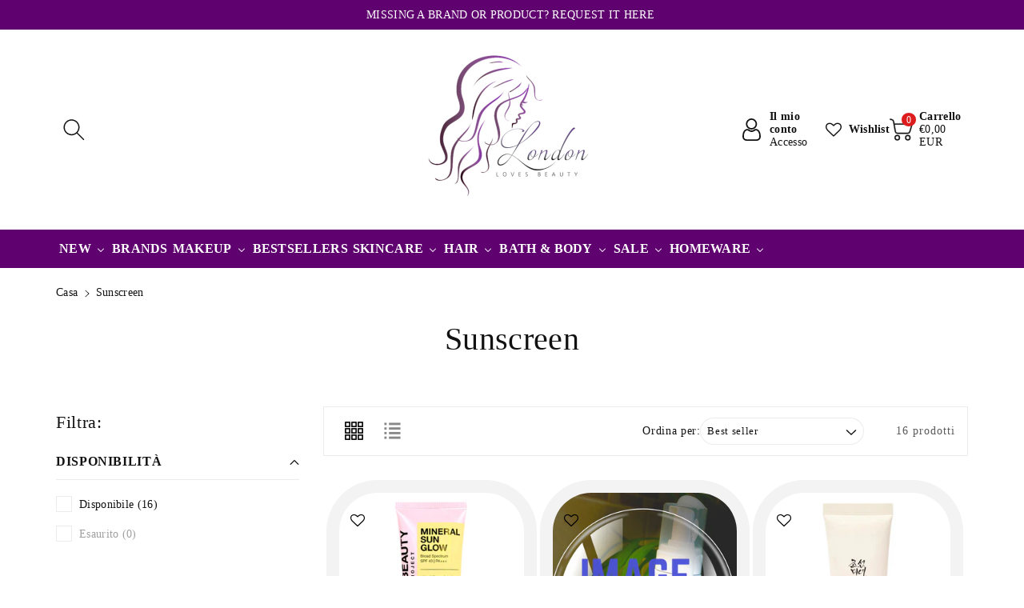

--- FILE ---
content_type: text/html; charset=utf-8
request_url: https://londonlovesbeautyeu.com/it/collections/sunscreen
body_size: 74004
content:
<!doctype html>
<html class="no-js" lang="it">
  <head>
<!-- starapps_core_start -->
<!-- This code is automatically managed by StarApps Studio -->
<!-- Please contact support@starapps.studio for any help -->
<!-- File location: snippets/starapps-core.liquid -->

<script type="application/json" sa-language-info="true" data-no-instant="true">{"current_language":"it", "default_language":"en", "money_format":"€{{amount_with_comma_separator}}"}</script>

    
<!-- starapps_core_end -->

<style>
#chatra.chatra--side-bottom:not(.chatra--expanded) {
  bottom: -0px !important;
}
</style>
    
    <meta charset="utf-8">
    <meta http-equiv="X-UA-Compatible" content="IE=edge">
    <meta name="viewport" content="width=device-width,initial-scale=1">
    <meta name="theme-color" content="">
    <link rel="canonical" href="https://londonlovesbeautyeu.com/it/collections/sunscreen">
    <link rel="preconnect" href="https://cdn.shopify.com" crossorigin>
    <meta name="theme-color" content="#121212"><link rel="icon" type="image/png" href="//londonlovesbeautyeu.com/cdn/shop/files/LLB-girl-gradient-400x400px.png?crop=center&height=32&v=1727336824&width=32"><title>
      Sunscreen
 &ndash; London Loves Beauty EU</title>

    

    

<meta property="og:site_name" content="London Loves Beauty EU">
<meta property="og:url" content="https://londonlovesbeautyeu.com/it/collections/sunscreen">
<meta property="og:title" content="Sunscreen">
<meta property="og:type" content="website">
<meta property="og:description" content="Elevate Your Beauty: Luxurious Makeup and Skincare for Europe&#39;s Discerning Beauty Enthusiasts."><meta property="og:image" content="http://londonlovesbeautyeu.com/cdn/shop/files/New-EU-Logo.png?height=628&pad_color=fff&v=1687853080&width=1200">
  <meta property="og:image:secure_url" content="https://londonlovesbeautyeu.com/cdn/shop/files/New-EU-Logo.png?height=628&pad_color=fff&v=1687853080&width=1200">
  <meta property="og:image:width" content="1200">
  <meta property="og:image:height" content="628"><meta name="twitter:card" content="summary_large_image">
<meta name="twitter:title" content="Sunscreen">
<meta name="twitter:description" content="Elevate Your Beauty: Luxurious Makeup and Skincare for Europe&#39;s Discerning Beauty Enthusiasts.">

<script>
  1==location.pathname.includes("products/navidium-shipping")&&(location.href="/")
</script>
    <script src="//londonlovesbeautyeu.com/cdn/shop/t/3/assets/global.js?v=109513897290718175361687852151" defer="defer"></script>
    <script>window.performance && window.performance.mark && window.performance.mark('shopify.content_for_header.start');</script><meta id="shopify-digital-wallet" name="shopify-digital-wallet" content="/78831649078/digital_wallets/dialog">
<meta name="shopify-checkout-api-token" content="5fe29d77ebb2e95c7b2c94760c90c5bd">
<meta id="in-context-paypal-metadata" data-shop-id="78831649078" data-venmo-supported="false" data-environment="production" data-locale="it_IT" data-paypal-v4="true" data-currency="EUR">
<link rel="alternate" type="application/atom+xml" title="Feed" href="/it/collections/sunscreen.atom" />
<link rel="alternate" hreflang="x-default" href="https://londonlovesbeautyeu.com/collections/sunscreen">
<link rel="alternate" hreflang="en" href="https://londonlovesbeautyeu.com/collections/sunscreen">
<link rel="alternate" hreflang="de" href="https://londonlovesbeautyeu.com/de/collections/sunscreen">
<link rel="alternate" hreflang="fr" href="https://londonlovesbeautyeu.com/fr/collections/sunscreen">
<link rel="alternate" hreflang="bg" href="https://londonlovesbeautyeu.com/bg/collections/sunscreen">
<link rel="alternate" hreflang="cs" href="https://londonlovesbeautyeu.com/cs/collections/sunscreen">
<link rel="alternate" hreflang="sv" href="https://londonlovesbeautyeu.com/sv/collections/sunscreen">
<link rel="alternate" hreflang="es" href="https://londonlovesbeautyeu.com/es/collections/sunscreen">
<link rel="alternate" hreflang="pl" href="https://londonlovesbeautyeu.com/pl/collections/sunscreen">
<link rel="alternate" hreflang="el" href="https://londonlovesbeautyeu.com/el/collections/sunscreen">
<link rel="alternate" hreflang="it" href="https://londonlovesbeautyeu.com/it/collections/sunscreen">
<link rel="alternate" hreflang="fi" href="https://londonlovesbeautyeu.com/fi/collections/sunscreen">
<link rel="alternate" hreflang="da" href="https://londonlovesbeautyeu.com/da/collections/sunscreen">
<link rel="alternate" hreflang="nl" href="https://londonlovesbeautyeu.com/nl/collections/sunscreen">
<link rel="alternate" type="application/json+oembed" href="https://londonlovesbeautyeu.com/it/collections/sunscreen.oembed">
<script async="async" src="/checkouts/internal/preloads.js?locale=it-DE"></script>
<link rel="preconnect" href="https://shop.app" crossorigin="anonymous">
<script async="async" src="https://shop.app/checkouts/internal/preloads.js?locale=it-DE&shop_id=78831649078" crossorigin="anonymous"></script>
<script id="apple-pay-shop-capabilities" type="application/json">{"shopId":78831649078,"countryCode":"GB","currencyCode":"EUR","merchantCapabilities":["supports3DS"],"merchantId":"gid:\/\/shopify\/Shop\/78831649078","merchantName":"London Loves Beauty EU","requiredBillingContactFields":["postalAddress","email","phone"],"requiredShippingContactFields":["postalAddress","email","phone"],"shippingType":"shipping","supportedNetworks":["visa","maestro","masterCard","amex","discover","elo"],"total":{"type":"pending","label":"London Loves Beauty EU","amount":"1.00"},"shopifyPaymentsEnabled":true,"supportsSubscriptions":true}</script>
<script id="shopify-features" type="application/json">{"accessToken":"5fe29d77ebb2e95c7b2c94760c90c5bd","betas":["rich-media-storefront-analytics"],"domain":"londonlovesbeautyeu.com","predictiveSearch":true,"shopId":78831649078,"locale":"it"}</script>
<script>var Shopify = Shopify || {};
Shopify.shop = "3804c2.myshopify.com";
Shopify.locale = "it";
Shopify.currency = {"active":"EUR","rate":"1.1716536"};
Shopify.country = "DE";
Shopify.theme = {"name":"Viola","id":153533350198,"schema_name":"Viola","schema_version":"1.0.3","theme_store_id":1701,"role":"main"};
Shopify.theme.handle = "null";
Shopify.theme.style = {"id":null,"handle":null};
Shopify.cdnHost = "londonlovesbeautyeu.com/cdn";
Shopify.routes = Shopify.routes || {};
Shopify.routes.root = "/it/";</script>
<script type="module">!function(o){(o.Shopify=o.Shopify||{}).modules=!0}(window);</script>
<script>!function(o){function n(){var o=[];function n(){o.push(Array.prototype.slice.apply(arguments))}return n.q=o,n}var t=o.Shopify=o.Shopify||{};t.loadFeatures=n(),t.autoloadFeatures=n()}(window);</script>
<script>
  window.ShopifyPay = window.ShopifyPay || {};
  window.ShopifyPay.apiHost = "shop.app\/pay";
  window.ShopifyPay.redirectState = null;
</script>
<script id="shop-js-analytics" type="application/json">{"pageType":"collection"}</script>
<script defer="defer" async type="module" src="//londonlovesbeautyeu.com/cdn/shopifycloud/shop-js/modules/v2/client.init-shop-cart-sync_dvfQaB1V.it.esm.js"></script>
<script defer="defer" async type="module" src="//londonlovesbeautyeu.com/cdn/shopifycloud/shop-js/modules/v2/chunk.common_BW-OJwDu.esm.js"></script>
<script defer="defer" async type="module" src="//londonlovesbeautyeu.com/cdn/shopifycloud/shop-js/modules/v2/chunk.modal_CX4jaIRf.esm.js"></script>
<script type="module">
  await import("//londonlovesbeautyeu.com/cdn/shopifycloud/shop-js/modules/v2/client.init-shop-cart-sync_dvfQaB1V.it.esm.js");
await import("//londonlovesbeautyeu.com/cdn/shopifycloud/shop-js/modules/v2/chunk.common_BW-OJwDu.esm.js");
await import("//londonlovesbeautyeu.com/cdn/shopifycloud/shop-js/modules/v2/chunk.modal_CX4jaIRf.esm.js");

  window.Shopify.SignInWithShop?.initShopCartSync?.({"fedCMEnabled":true,"windoidEnabled":true});

</script>
<script>
  window.Shopify = window.Shopify || {};
  if (!window.Shopify.featureAssets) window.Shopify.featureAssets = {};
  window.Shopify.featureAssets['shop-js'] = {"shop-cart-sync":["modules/v2/client.shop-cart-sync_CGEUFKvL.it.esm.js","modules/v2/chunk.common_BW-OJwDu.esm.js","modules/v2/chunk.modal_CX4jaIRf.esm.js"],"init-fed-cm":["modules/v2/client.init-fed-cm_Q280f13X.it.esm.js","modules/v2/chunk.common_BW-OJwDu.esm.js","modules/v2/chunk.modal_CX4jaIRf.esm.js"],"shop-cash-offers":["modules/v2/client.shop-cash-offers_DoRGZwcj.it.esm.js","modules/v2/chunk.common_BW-OJwDu.esm.js","modules/v2/chunk.modal_CX4jaIRf.esm.js"],"shop-login-button":["modules/v2/client.shop-login-button_DMM6ww0E.it.esm.js","modules/v2/chunk.common_BW-OJwDu.esm.js","modules/v2/chunk.modal_CX4jaIRf.esm.js"],"pay-button":["modules/v2/client.pay-button_B6q2F277.it.esm.js","modules/v2/chunk.common_BW-OJwDu.esm.js","modules/v2/chunk.modal_CX4jaIRf.esm.js"],"shop-button":["modules/v2/client.shop-button_COUnjhWS.it.esm.js","modules/v2/chunk.common_BW-OJwDu.esm.js","modules/v2/chunk.modal_CX4jaIRf.esm.js"],"avatar":["modules/v2/client.avatar_BTnouDA3.it.esm.js"],"init-windoid":["modules/v2/client.init-windoid_CrSLay9H.it.esm.js","modules/v2/chunk.common_BW-OJwDu.esm.js","modules/v2/chunk.modal_CX4jaIRf.esm.js"],"init-shop-for-new-customer-accounts":["modules/v2/client.init-shop-for-new-customer-accounts_BGmSGr-t.it.esm.js","modules/v2/client.shop-login-button_DMM6ww0E.it.esm.js","modules/v2/chunk.common_BW-OJwDu.esm.js","modules/v2/chunk.modal_CX4jaIRf.esm.js"],"init-shop-email-lookup-coordinator":["modules/v2/client.init-shop-email-lookup-coordinator_BMjbsTlQ.it.esm.js","modules/v2/chunk.common_BW-OJwDu.esm.js","modules/v2/chunk.modal_CX4jaIRf.esm.js"],"init-shop-cart-sync":["modules/v2/client.init-shop-cart-sync_dvfQaB1V.it.esm.js","modules/v2/chunk.common_BW-OJwDu.esm.js","modules/v2/chunk.modal_CX4jaIRf.esm.js"],"shop-toast-manager":["modules/v2/client.shop-toast-manager_C1IUOXW7.it.esm.js","modules/v2/chunk.common_BW-OJwDu.esm.js","modules/v2/chunk.modal_CX4jaIRf.esm.js"],"init-customer-accounts":["modules/v2/client.init-customer-accounts_DyWT7tGr.it.esm.js","modules/v2/client.shop-login-button_DMM6ww0E.it.esm.js","modules/v2/chunk.common_BW-OJwDu.esm.js","modules/v2/chunk.modal_CX4jaIRf.esm.js"],"init-customer-accounts-sign-up":["modules/v2/client.init-customer-accounts-sign-up_DR74S9QP.it.esm.js","modules/v2/client.shop-login-button_DMM6ww0E.it.esm.js","modules/v2/chunk.common_BW-OJwDu.esm.js","modules/v2/chunk.modal_CX4jaIRf.esm.js"],"shop-follow-button":["modules/v2/client.shop-follow-button_C7goD_zf.it.esm.js","modules/v2/chunk.common_BW-OJwDu.esm.js","modules/v2/chunk.modal_CX4jaIRf.esm.js"],"checkout-modal":["modules/v2/client.checkout-modal_Cy_s3Hxe.it.esm.js","modules/v2/chunk.common_BW-OJwDu.esm.js","modules/v2/chunk.modal_CX4jaIRf.esm.js"],"shop-login":["modules/v2/client.shop-login_ByWJfYRH.it.esm.js","modules/v2/chunk.common_BW-OJwDu.esm.js","modules/v2/chunk.modal_CX4jaIRf.esm.js"],"lead-capture":["modules/v2/client.lead-capture_B-cWF8Yd.it.esm.js","modules/v2/chunk.common_BW-OJwDu.esm.js","modules/v2/chunk.modal_CX4jaIRf.esm.js"],"payment-terms":["modules/v2/client.payment-terms_B2vYrkY2.it.esm.js","modules/v2/chunk.common_BW-OJwDu.esm.js","modules/v2/chunk.modal_CX4jaIRf.esm.js"]};
</script>
<script>(function() {
  var isLoaded = false;
  function asyncLoad() {
    if (isLoaded) return;
    isLoaded = true;
    var urls = ["https:\/\/cdn.instantbrandpage.lowfruitsolutions.com\/8c5e9be68c942524d55e65a5ab36e36e\/featured-slider-35eb460fa8c7439c19ede1901ffc41f3.js?shop=3804c2.myshopify.com","https:\/\/cdn.instantbrandpage.lowfruitsolutions.com\/8c5e9be68c942524d55e65a5ab36e36e\/brand-page-7bbe7c8eca4dff40a67179230b242025.js?shop=3804c2.myshopify.com","https:\/\/cdn.nfcube.com\/instafeed-17d1ed036fa98e1717c3e55ed94cc489.js?shop=3804c2.myshopify.com","https:\/\/zooomyapps.com\/wishlist\/ZooomyOrders.js?shop=3804c2.myshopify.com","\/\/searchanise-ef84.kxcdn.com\/widgets\/shopify\/init.js?a=9d8p0g3c0I\u0026shop=3804c2.myshopify.com","https:\/\/cdn.hextom.com\/js\/quickannouncementbar.js?shop=3804c2.myshopify.com"];
    for (var i = 0; i < urls.length; i++) {
      var s = document.createElement('script');
      s.type = 'text/javascript';
      s.async = true;
      s.src = urls[i];
      var x = document.getElementsByTagName('script')[0];
      x.parentNode.insertBefore(s, x);
    }
  };
  if(window.attachEvent) {
    window.attachEvent('onload', asyncLoad);
  } else {
    window.addEventListener('load', asyncLoad, false);
  }
})();</script>
<script id="__st">var __st={"a":78831649078,"offset":0,"reqid":"d664f035-1bb6-4f9b-98c4-e1a0cbe7a995-1769149642","pageurl":"londonlovesbeautyeu.com\/it\/collections\/sunscreen","u":"941eca57fb28","p":"collection","rtyp":"collection","rid":452050813238};</script>
<script>window.ShopifyPaypalV4VisibilityTracking = true;</script>
<script id="captcha-bootstrap">!function(){'use strict';const t='contact',e='account',n='new_comment',o=[[t,t],['blogs',n],['comments',n],[t,'customer']],c=[[e,'customer_login'],[e,'guest_login'],[e,'recover_customer_password'],[e,'create_customer']],r=t=>t.map((([t,e])=>`form[action*='/${t}']:not([data-nocaptcha='true']) input[name='form_type'][value='${e}']`)).join(','),a=t=>()=>t?[...document.querySelectorAll(t)].map((t=>t.form)):[];function s(){const t=[...o],e=r(t);return a(e)}const i='password',u='form_key',d=['recaptcha-v3-token','g-recaptcha-response','h-captcha-response',i],f=()=>{try{return window.sessionStorage}catch{return}},m='__shopify_v',_=t=>t.elements[u];function p(t,e,n=!1){try{const o=window.sessionStorage,c=JSON.parse(o.getItem(e)),{data:r}=function(t){const{data:e,action:n}=t;return t[m]||n?{data:e,action:n}:{data:t,action:n}}(c);for(const[e,n]of Object.entries(r))t.elements[e]&&(t.elements[e].value=n);n&&o.removeItem(e)}catch(o){console.error('form repopulation failed',{error:o})}}const l='form_type',E='cptcha';function T(t){t.dataset[E]=!0}const w=window,h=w.document,L='Shopify',v='ce_forms',y='captcha';let A=!1;((t,e)=>{const n=(g='f06e6c50-85a8-45c8-87d0-21a2b65856fe',I='https://cdn.shopify.com/shopifycloud/storefront-forms-hcaptcha/ce_storefront_forms_captcha_hcaptcha.v1.5.2.iife.js',D={infoText:'Protetto da hCaptcha',privacyText:'Privacy',termsText:'Termini'},(t,e,n)=>{const o=w[L][v],c=o.bindForm;if(c)return c(t,g,e,D).then(n);var r;o.q.push([[t,g,e,D],n]),r=I,A||(h.body.append(Object.assign(h.createElement('script'),{id:'captcha-provider',async:!0,src:r})),A=!0)});var g,I,D;w[L]=w[L]||{},w[L][v]=w[L][v]||{},w[L][v].q=[],w[L][y]=w[L][y]||{},w[L][y].protect=function(t,e){n(t,void 0,e),T(t)},Object.freeze(w[L][y]),function(t,e,n,w,h,L){const[v,y,A,g]=function(t,e,n){const i=e?o:[],u=t?c:[],d=[...i,...u],f=r(d),m=r(i),_=r(d.filter((([t,e])=>n.includes(e))));return[a(f),a(m),a(_),s()]}(w,h,L),I=t=>{const e=t.target;return e instanceof HTMLFormElement?e:e&&e.form},D=t=>v().includes(t);t.addEventListener('submit',(t=>{const e=I(t);if(!e)return;const n=D(e)&&!e.dataset.hcaptchaBound&&!e.dataset.recaptchaBound,o=_(e),c=g().includes(e)&&(!o||!o.value);(n||c)&&t.preventDefault(),c&&!n&&(function(t){try{if(!f())return;!function(t){const e=f();if(!e)return;const n=_(t);if(!n)return;const o=n.value;o&&e.removeItem(o)}(t);const e=Array.from(Array(32),(()=>Math.random().toString(36)[2])).join('');!function(t,e){_(t)||t.append(Object.assign(document.createElement('input'),{type:'hidden',name:u})),t.elements[u].value=e}(t,e),function(t,e){const n=f();if(!n)return;const o=[...t.querySelectorAll(`input[type='${i}']`)].map((({name:t})=>t)),c=[...d,...o],r={};for(const[a,s]of new FormData(t).entries())c.includes(a)||(r[a]=s);n.setItem(e,JSON.stringify({[m]:1,action:t.action,data:r}))}(t,e)}catch(e){console.error('failed to persist form',e)}}(e),e.submit())}));const S=(t,e)=>{t&&!t.dataset[E]&&(n(t,e.some((e=>e===t))),T(t))};for(const o of['focusin','change'])t.addEventListener(o,(t=>{const e=I(t);D(e)&&S(e,y())}));const B=e.get('form_key'),M=e.get(l),P=B&&M;t.addEventListener('DOMContentLoaded',(()=>{const t=y();if(P)for(const e of t)e.elements[l].value===M&&p(e,B);[...new Set([...A(),...v().filter((t=>'true'===t.dataset.shopifyCaptcha))])].forEach((e=>S(e,t)))}))}(h,new URLSearchParams(w.location.search),n,t,e,['guest_login'])})(!0,!0)}();</script>
<script integrity="sha256-4kQ18oKyAcykRKYeNunJcIwy7WH5gtpwJnB7kiuLZ1E=" data-source-attribution="shopify.loadfeatures" defer="defer" src="//londonlovesbeautyeu.com/cdn/shopifycloud/storefront/assets/storefront/load_feature-a0a9edcb.js" crossorigin="anonymous"></script>
<script crossorigin="anonymous" defer="defer" src="//londonlovesbeautyeu.com/cdn/shopifycloud/storefront/assets/shopify_pay/storefront-65b4c6d7.js?v=20250812"></script>
<script data-source-attribution="shopify.dynamic_checkout.dynamic.init">var Shopify=Shopify||{};Shopify.PaymentButton=Shopify.PaymentButton||{isStorefrontPortableWallets:!0,init:function(){window.Shopify.PaymentButton.init=function(){};var t=document.createElement("script");t.src="https://londonlovesbeautyeu.com/cdn/shopifycloud/portable-wallets/latest/portable-wallets.it.js",t.type="module",document.head.appendChild(t)}};
</script>
<script data-source-attribution="shopify.dynamic_checkout.buyer_consent">
  function portableWalletsHideBuyerConsent(e){var t=document.getElementById("shopify-buyer-consent"),n=document.getElementById("shopify-subscription-policy-button");t&&n&&(t.classList.add("hidden"),t.setAttribute("aria-hidden","true"),n.removeEventListener("click",e))}function portableWalletsShowBuyerConsent(e){var t=document.getElementById("shopify-buyer-consent"),n=document.getElementById("shopify-subscription-policy-button");t&&n&&(t.classList.remove("hidden"),t.removeAttribute("aria-hidden"),n.addEventListener("click",e))}window.Shopify?.PaymentButton&&(window.Shopify.PaymentButton.hideBuyerConsent=portableWalletsHideBuyerConsent,window.Shopify.PaymentButton.showBuyerConsent=portableWalletsShowBuyerConsent);
</script>
<script data-source-attribution="shopify.dynamic_checkout.cart.bootstrap">document.addEventListener("DOMContentLoaded",(function(){function t(){return document.querySelector("shopify-accelerated-checkout-cart, shopify-accelerated-checkout")}if(t())Shopify.PaymentButton.init();else{new MutationObserver((function(e,n){t()&&(Shopify.PaymentButton.init(),n.disconnect())})).observe(document.body,{childList:!0,subtree:!0})}}));
</script>
<link id="shopify-accelerated-checkout-styles" rel="stylesheet" media="screen" href="https://londonlovesbeautyeu.com/cdn/shopifycloud/portable-wallets/latest/accelerated-checkout-backwards-compat.css" crossorigin="anonymous">
<style id="shopify-accelerated-checkout-cart">
        #shopify-buyer-consent {
  margin-top: 1em;
  display: inline-block;
  width: 100%;
}

#shopify-buyer-consent.hidden {
  display: none;
}

#shopify-subscription-policy-button {
  background: none;
  border: none;
  padding: 0;
  text-decoration: underline;
  font-size: inherit;
  cursor: pointer;
}

#shopify-subscription-policy-button::before {
  box-shadow: none;
}

      </style>
<script id="sections-script" data-sections="header,footer" defer="defer" src="//londonlovesbeautyeu.com/cdn/shop/t/3/compiled_assets/scripts.js?v=980"></script>
<script>window.performance && window.performance.mark && window.performance.mark('shopify.content_for_header.end');</script>


    <style data-shopify>
      

      
      
      

      
      
      

      :root {
        
        --font-body-family: "Times New Roman", Times, serif;
        --font-header-family: "Times New Roman", Times, serif;
        --font-body-style: normal;

        --font-body-weight: 400;
        --font-body-weight-medium: 500;
        --font-body-weight-semibold: 600;
        --font-body-weight-bold: 700;
        
        --font-heading-family: "Times New Roman", Times, serif;
        --font-heading-style: normal;
        --font-heading-weight: 400;


        --color-wbmaincolors-text: #ddc1f9;
        --color-wbprogscolor: #428e6c;

        --font-body-scale: 1.0;
        --font-heading-scale: 1.0;

        --color-base-text: 18, 18, 18;
        --color-shadow: 18, 18, 18;
        --color-base-background-1: 255, 255, 255;
        --color-base-background-2: 243, 243, 243;
        --color-base-solid-button-labels: 255, 255, 255;
        --accent-1-color-text: 255, 255, 255;
        --accent-2-color-text: 255, 255, 255;
        --accent-3-color-text: 255, 255, 255;
        --color-base-outline-button-labels: 0, 0, 0;
        --color-base-accent-1: 221, 29, 29;
        --color-base-accent-2: 0, 0, 0;
        --color-base-accent-3: 96, 1, 112;
        --payment-terms-background-color: #ffffff;

        --gradient-base-background-1: #ffffff;
        --gradient-base-background-2: #f3f3f3;
        --gradient-base-accent-1: #dd1d1d;
        --gradient-base-accent-2: #000000;
        --gradient-base-accent-3: #600170;

        --media-padding: px;
        --media-border-opacity: 0.05;
        --media-border-width: 0px;
        --media-radius: 0px;
        --media-shadow-opacity: 0.0;
        --media-shadow-horizontal-offset: 0px;
        --media-shadow-vertical-offset: 0px;
        --media-shadow-blur-radius: 0px;

        --page-width: 1370px;
        --page-width-margin: 0rem;

        --card-image-padding: 0.0rem;
        --card-corner-radius: 4.0rem;
        --card-text-alignment: center;
        --card-border-width: 1.0rem;
        --card-border-opacity: 0.0;
        --card-shadow-opacity: 0.0;
        --card-shadow-horizontal-offset: 0.0rem;
        --card-shadow-vertical-offset: -0.2rem;
        --card-shadow-blur-radius: 0.0rem;

        --badge-corner-radius: 4.0rem;

        --popup-border-width: 1px;
        --popup-border-opacity: 0.1;
        --popup-corner-radius: 0px;
        --popup-shadow-opacity: 0.0;
        --popup-shadow-horizontal-offset: 0px;
        --popup-shadow-vertical-offset: 0px;
        --popup-shadow-blur-radius: 0px;

        --drawer-border-width: 1px;
        --drawer-border-opacity: 0.1;
        --drawer-shadow-opacity: 0.0;
        --drawer-shadow-horizontal-offset: 0px;
        --drawer-shadow-vertical-offset: 0px;
        --drawer-shadow-blur-radius: 0px;

        --spacing-sections-desktop: px;
        --spacing-sections-mobile: 20px;

        --grid-desktop-vertical-spacing: 4px;
        --grid-desktop-horizontal-spacing: 4px;
        --grid-mobile-vertical-spacing: 2px;
        --grid-mobile-horizontal-spacing: 2px;

        --text-boxes-border-opacity: 0.0;
        --text-boxes-border-width: 0px;
        --text-boxes-radius: 0px;
        --text-boxes-shadow-opacity: 0.0;
        --text-boxes-shadow-horizontal-offset: 0px;
        --text-boxes-shadow-vertical-offset: 0px;
        --text-boxes-shadow-blur-radius: 0px;

        --buttons-radius: 40px;
        --buttons-radius-outset: 41px;
        --buttons-border-width: 1px;
        --buttons-border-opacity: 1.0;
        --buttons-shadow-opacity: 0.0;
        --buttons-shadow-horizontal-offset: 0px;
        --buttons-shadow-vertical-offset: 0px;
        --buttons-shadow-blur-radius: 0px;
        --buttons-border-offset: 0.3px;

        --inputs-radius: 40px;
        --inputs-border-width: 1px;
        --inputs-border-opacity: 1.0;
        --inputs-shadow-opacity: 0.0;
        --inputs-shadow-horizontal-offset: 0px;
        --inputs-margin-offset: 0px;
        --inputs-shadow-vertical-offset: 0px;
        --inputs-shadow-blur-radius: 0px;
        --inputs-radius-outset: 41px;

        --variant-pills-radius: 0px;
        --variant-pills-border-width: 1px;
        --variant-pills-border-opacity: 0.1;
        --variant-pills-shadow-opacity: 0.0;
        --variant-pills-shadow-horizontal-offset: 0px;
        --variant-pills-shadow-vertical-offset: 0px;
        --variant-pills-shadow-blur-radius: 0px;
      }

      *,
      *::before,
      *::after {
        box-sizing: inherit;
    }

    html {
        box-sizing: border-box;
        height: 100%;
    }

    body{
        font-size: calc(var(--font-body-scale) * 14px);
        font-family: var(--font-body-family);
        font-style: var(--font-body-style);
        font-weight: var(--font-body-weight);
        line-height: 1.5;
        letter-spacing: .3px;
        color: rgb(var(--color-foreground));
    }
    svg {
        width: 14px;
        height: 14px;
        transition: .3s ease;
        vertical-align: middle;
    }
    </style>

    <link href="//londonlovesbeautyeu.com/cdn/shop/t/3/assets/base.css?v=7077523300831966941688564562" rel="stylesheet" type="text/css" media="all" />
    <link href="//londonlovesbeautyeu.com/cdn/shop/t/3/assets/component-list-menu.css?v=18410575578085287581687852150" rel="stylesheet" type="text/css" media="all" />
    <link href="//londonlovesbeautyeu.com/cdn/shop/t/3/assets/magnific-popup.css?v=71226386142689933261687852151" rel="stylesheet" type="text/css" media="all" />
    <link href="//londonlovesbeautyeu.com/cdn/shop/t/3/assets/wbquickview.css?v=169279657555405005721687852152" rel="stylesheet" type="text/css" media="all" />
<link rel="stylesheet" href="//londonlovesbeautyeu.com/cdn/shop/t/3/assets/component-predictive-search.css?v=83843112215933649811687852150" media="print" onload="this.media='all'"><script>document.documentElement.className = document.documentElement.className.replace('no-js', 'js');
    if (Shopify.designMode) {
      document.documentElement.classList.add('shopify-design-mode');
    }
    </script>

  <link rel="stylesheet" href="https://cdnjs.cloudflare.com/ajax/libs/font-awesome/4.7.0/css/font-awesome.min.css">


 <!--begin-boost-pfs-filter-css-->
   
 <!--end-boost-pfs-filter-css-->

 
<style>

    .primenWrapper ul, ol {
        display: block;
        margin-block-start: 1em;
        margin-block-end: 1em;
        margin-inline-start: 0px;
        margin-inline-end: 0px;
        padding-inline-start: 40px;
        list-style-type: revert;
    }
    .primenWrapper li {
        list-style: inherit;
        list-style-position: inside;
    }

    .prime-d-block{display:block;}
    .prime-d-inline-block{display:inline-block;}
						
    .prime-align-middle{vertical-align:middle;}
    .prime-align-top {vertical-align: top;}
    
    .prime-m-0{margin: 0rem;} 
    .prime-mr-0{margin-right: 0rem;} 
    .prime-ml-0{margin-left: 0rem;}
    .prime-mt-0{margin-top: 0rem;}
    .prime-mb-0{margin-bottom: 0rem;}
    
    .prime-m-1{margin: .25rem;} 
    .prime-mr-1{margin-right: .25rem;} 
    .prime-ml-1{margin-left: .25rem;}
    .prime-mt-1{margin-top: .25rem;}
    .prime-mb-1{margin-bottom: .25rem;}

    .prime-m-2{margin: .5rem;} 
    .prime-mr-2{margin-right: .5rem;} 
    .prime-ml-2{margin-left: .5rem;}
    .prime-mt-2{margin-top: .5rem;}
    .prime-mb-2{margin-bottom: .5rem;}

    .prime-m-3{margin: 1em;} 
    .prime-mr-3{margin-right: 1rem;} 
    .prime-ml-3{margin-left: 1rem;}
    .prime-mt-3{margin-top: 1rem;}
    .prime-mb-3{margin-bottom: 1rem;}

    .prime-m-4{margin: 1.5rem;} 
    .prime-mr-4{margin-right: 1.5rem;} 
    .prime-ml-4{margin-left: 1.5rem;}
    .prime-mt-4{margin-top: 1.5rem;}
    .prime-mb-4{margin-bottom: 1.5rem;}

    .prime-m-5{margin: 3rem;} 
    .prime-mr-5{margin-right: 3rem;} 
    .prime-ml-5{margin-left: 3rem;}
    .prime-mt-5{margin-top: 3rem;}
    .prime-mb-5{margin-bottom: 3rem;}

    .prime-p-0{padding: 0rem;} 
    .prime-pr-0{padding-right: 0rem;} 
    .prime-pl-0{padding-left: 0rem;}
    .prime-pt-0{padding-top: 0rem;}
    .prime-pb-0{padding-bottom: 0rem;}
    
    .prime-p-1{padding: .25rem;} 
    .prime-pr-1{padding-right: .25rem;} 
    .prime-pl-1{padding-left: .25rem;}
    .prime-pt-1{padding-top: .25rem;}
    .prime-pb-1{padding-bottom: .25rem;}

    .prime-p-2{padding: .5rem;} 
    .prime-pr-2{padding-right: .5rem;} 
    .prime-pl-2{padding-left: .5rem;}
    .prime-pt-2{padding-top: .5rem;}
    .prime-pb-2{padding-bottom: .5rem;}

    .prime-p-3{padding: 1em;} 
    .prime-pr-3{padding-right: 1rem;} 
    .prime-pl-3{padding-left: 1rem;}
    .prime-pt-3{padding-top: 1rem;}
    .prime-pb-3{padding-bottom: 1rem;}

    .prime-p-4{padding: 1.5rem;} 
    .prime-pr-4{padding-right: 1.5rem;} 
    .prime-pl-4{padding-left: 1.5rem;}
    .prime-pt-4{padding-top: 1.5rem;}
    .prime-pb-4{padding-bottom: 1.5rem;}

    .prime-p-5{padding: 3rem;} 
    .prime-pr-5{padding-right: 3rem;} 
    .prime-pl-5{padding-left: 3rem;}
    .prime-pt-5{padding-top: 3rem;}
    .prime-pb-5{padding-bottom: 3rem;}

    .prime-px-2{padding-left:.5rem;padding-right:.5rem;}
    .prime-py-1{padding-top:.25rem;padding-bottom:.25rem;}
    .prime-mx-auto{margin-left: auto;margin-right: auto;}
    .prime-text-center{text-align:center;}
    .prime-text-left{text-align:left;}

    .prime-px-0{padding-left:0px !important;padding-right:0px !important;}

    .primebanPhotoOuter {line-height: 0px;}

    @-ms-viewport{width:device-width}html{box-sizing:border-box;-ms-overflow-style:scrollbar}*,::after,::before{box-sizing:inherit}.prime-container{width:100%;padding-right:15px;padding-left:15px;margin-right:auto;margin-left:auto}@media (min-width:576px){.prime-container{max-width:540px}}@media (min-width:768px){.prime-container{max-width:720px}}@media (min-width:992px){.prime-container{max-width:960px}}@media (min-width:1200px){.prime-container{max-width:1140px}}.prime-container-fluid{width:100%;padding-right:15px;padding-left:15px;margin-right:auto;margin-left:auto}.prime-row{display:-ms-flexbox;display:flex;-ms-flex-wrap:wrap;flex-wrap:wrap;margin-right:-15px;margin-left:-15px}.prime-no-gutters{margin-right:0;margin-left:0}.prime-no-gutters>.col,.prime-no-gutters>[class*=col-]{padding-right:0;padding-left:0}.prime-col,.prime-col-1,.prime-col-10,.prime-col-11,.prime-col-12,.prime-col-2,.prime-col-3,.prime-col-4,.prime-col-5,.prime-col-6,.prime-col-7,.prime-col-8,.prime-col-9,.prime-col-auto,.prime-col-lg,.prime-col-lg-1,.prime-col-lg-10,.prime-col-lg-11,.prime-col-lg-12,.prime-col-lg-2,.prime-col-lg-3,.prime-col-lg-4,.prime-col-lg-5,.prime-col-lg-6,.prime-col-lg-7,.prime-col-lg-8,.prime-col-lg-9,.prime-col-lg-auto,.prime-col-md,.prime-col-md-1,.prime-col-md-10,.prime-col-md-11,.prime-col-md-12,.prime-col-md-2,.prime-col-md-3,.prime-col-md-4,.prime-col-md-5,.prime-col-md-6,.prime-col-md-7,.prime-col-md-8,.prime-col-md-9,.prime-col-md-auto,.prime-col-sm,.prime-col-sm-1,.prime-col-sm-10,.prime-col-sm-11,.prime-col-sm-12,.prime-col-sm-2,.prime-col-sm-3,.prime-col-sm-4,.prime-col-sm-5,.prime-col-sm-6,.prime-col-sm-7,.prime-col-sm-8,.prime-col-sm-9,.prime-col-sm-auto,.prime-col-xl,.prime-col-xl-1,.prime-col-xl-10,.prime-col-xl-11,.prime-col-xl-12,.prime-col-xl-2,.prime-col-xl-3,.prime-col-xl-4,.prime-col-xl-5,.prime-col-xl-6,.prime-col-xl-7,.prime-col-xl-8,.prime-col-xl-9,.prime-col-xl-auto{position:relative;width:100%;min-height:1px;padding-right:15px;padding-left:15px}.prime-col{-ms-flex-preferred-size:0;flex-basis:0;-ms-flex-positive:1;flex-grow:1;max-width:100%}.prime-col-auto{-ms-flex:0 0 auto;flex:0 0 auto;width:auto;max-width:none}.prime-col-1{-ms-flex:0 0 8.333333%;flex:0 0 8.333333%;max-width:8.333333%}.prime-col-2{-ms-flex:0 0 16.666667%;flex:0 0 16.666667%;max-width:16.666667%}.prime-col-3{-ms-flex:0 0 25%;flex:0 0 25%;max-width:25%}.prime-col-4{-ms-flex:0 0 33.333333%;flex:0 0 33.333333%;max-width:33.333333%}.prime-col-5{-ms-flex:0 0 41.666667%;flex:0 0 41.666667%;max-width:41.666667%}.prime-col-6{-ms-flex:0 0 50%;flex:0 0 50%;max-width:50%}.prime-col-7{-ms-flex:0 0 58.333333%;flex:0 0 58.333333%;max-width:58.333333%}.prime-col-8{-ms-flex:0 0 66.666667%;flex:0 0 66.666667%;max-width:66.666667%}.prime-col-9{-ms-flex:0 0 75%;flex:0 0 75%;max-width:75%}.prime-col-10{-ms-flex:0 0 83.333333%;flex:0 0 83.333333%;max-width:83.333333%}.prime-col-11{-ms-flex:0 0 91.666667%;flex:0 0 91.666667%;max-width:91.666667%}.prime-col-12{-ms-flex:0 0 100%;flex:0 0 100%;max-width:100%}.prime-order-first{-ms-flex-order:-1;order:-1}.prime-order-last{-ms-flex-order:13;order:13}.prime-order-0{-ms-flex-order:0;order:0}.prime-order-1{-ms-flex-order:1;order:1}.prime-order-2{-ms-flex-order:2;order:2}.prime-order-3{-ms-flex-order:3;order:3}.prime-order-4{-ms-flex-order:4;order:4}.prime-order-5{-ms-flex-order:5;order:5}.prime-order-6{-ms-flex-order:6;order:6}.prime-order-7{-ms-flex-order:7;order:7}.prime-order-8{-ms-flex-order:8;order:8}.prime-order-9{-ms-flex-order:9;order:9}.prime-order-10{-ms-flex-order:10;order:10}.prime-order-11{-ms-flex-order:11;order:11}.prime-order-12{-ms-flex-order:12;order:12}.prime-offset-1{margin-left:8.333333%}.prime-offset-2{margin-left:16.666667%}.prime-offset-3{margin-left:25%}.prime-offset-4{margin-left:33.333333%}.prime-offset-5{margin-left:41.666667%}.prime-offset-6{margin-left:50%}.prime-offset-7{margin-left:58.333333%}.prime-offset-8{margin-left:66.666667%}.prime-offset-9{margin-left:75%}.prime-offset-10{margin-left:83.333333%}.prime-offset-11{margin-left:91.666667%}@media (min-width:576px){.prime-col-sm{-ms-flex-preferred-size:0;flex-basis:0;-ms-flex-positive:1;flex-grow:1;max-width:100%}.prime-col-sm-auto{-ms-flex:0 0 auto;flex:0 0 auto;width:auto;max-width:none}.prime-col-sm-1{-ms-flex:0 0 8.333333%;flex:0 0 8.333333%;max-width:8.333333%}.prime-col-sm-2{-ms-flex:0 0 16.666667%;flex:0 0 16.666667%;max-width:16.666667%}.prime-col-sm-3{-ms-flex:0 0 25%;flex:0 0 25%;max-width:25%}.prime-col-sm-4{-ms-flex:0 0 33.333333%;flex:0 0 33.333333%;max-width:33.333333%}.prime-col-sm-5{-ms-flex:0 0 41.666667%;flex:0 0 41.666667%;max-width:41.666667%}.prime-col-sm-6{-ms-flex:0 0 50%;flex:0 0 50%;max-width:50%}.prime-col-sm-7{-ms-flex:0 0 58.333333%;flex:0 0 58.333333%;max-width:58.333333%}.prime-col-sm-8{-ms-flex:0 0 66.666667%;flex:0 0 66.666667%;max-width:66.666667%}.prime-col-sm-9{-ms-flex:0 0 75%;flex:0 0 75%;max-width:75%}.prime-col-sm-10{-ms-flex:0 0 83.333333%;flex:0 0 83.333333%;max-width:83.333333%}.prime-col-sm-11{-ms-flex:0 0 91.666667%;flex:0 0 91.666667%;max-width:91.666667%}.prime-col-sm-12{-ms-flex:0 0 100%;flex:0 0 100%;max-width:100%}.prime-order-sm-first{-ms-flex-order:-1;order:-1}.prime-order-sm-last{-ms-flex-order:13;order:13}.prime-order-sm-0{-ms-flex-order:0;order:0}.prime-order-sm-1{-ms-flex-order:1;order:1}.prime-order-sm-2{-ms-flex-order:2;order:2}.prime-order-sm-3{-ms-flex-order:3;order:3}.prime-order-sm-4{-ms-flex-order:4;order:4}.prime-order-sm-5{-ms-flex-order:5;order:5}.prime-order-sm-6{-ms-flex-order:6;order:6}.prime-order-sm-7{-ms-flex-order:7;order:7}.prime-order-sm-8{-ms-flex-order:8;order:8}.prime-order-sm-9{-ms-flex-order:9;order:9}.prime-order-sm-10{-ms-flex-order:10;order:10}.prime-order-sm-11{-ms-flex-order:11;order:11}.prime-order-sm-12{-ms-flex-order:12;order:12}.prime-offset-sm-0{margin-left:0}.prime-offset-sm-1{margin-left:8.333333%}.prime-offset-sm-2{margin-left:16.666667%}.prime-offset-sm-3{margin-left:25%}.prime-offset-sm-4{margin-left:33.333333%}.prime-offset-sm-5{margin-left:41.666667%}.prime-offset-sm-6{margin-left:50%}.prime-offset-sm-7{margin-left:58.333333%}.prime-offset-sm-8{margin-left:66.666667%}.prime-offset-sm-9{margin-left:75%}.prime-offset-sm-10{margin-left:83.333333%}.prime-offset-sm-11{margin-left:91.666667%}}@media (min-width:768px){.prime-col-md{-ms-flex-preferred-size:0;flex-basis:0;-ms-flex-positive:1;flex-grow:1;max-width:100%}.prime-col-md-auto{-ms-flex:0 0 auto;flex:0 0 auto;width:auto;max-width:none}.prime-col-md-1{-ms-flex:0 0 8.333333%;flex:0 0 8.333333%;max-width:8.333333%}.prime-col-md-2{-ms-flex:0 0 16.666667%;flex:0 0 16.666667%;max-width:16.666667%}.prime-col-md-3{-ms-flex:0 0 25%;flex:0 0 25%;max-width:25%}.prime-col-md-4{-ms-flex:0 0 33.333333%;flex:0 0 33.333333%;max-width:33.333333%}.prime-col-md-5{-ms-flex:0 0 41.666667%;flex:0 0 41.666667%;max-width:41.666667%}.prime-col-md-6{-ms-flex:0 0 50%;flex:0 0 50%;max-width:50%}.prime-col-md-7{-ms-flex:0 0 58.333333%;flex:0 0 58.333333%;max-width:58.333333%}.prime-col-md-8{-ms-flex:0 0 66.666667%;flex:0 0 66.666667%;max-width:66.666667%}.prime-col-md-9{-ms-flex:0 0 75%;flex:0 0 75%;max-width:75%}.prime-col-md-10{-ms-flex:0 0 83.333333%;flex:0 0 83.333333%;max-width:83.333333%}.prime-col-md-11{-ms-flex:0 0 91.666667%;flex:0 0 91.666667%;max-width:91.666667%}.prime-col-md-12{-ms-flex:0 0 100%;flex:0 0 100%;max-width:100%}.prime-order-md-first{-ms-flex-order:-1;order:-1}.prime-order-md-last{-ms-flex-order:13;order:13}.prime-order-md-0{-ms-flex-order:0;order:0}.prime-order-md-1{-ms-flex-order:1;order:1}.prime-order-md-2{-ms-flex-order:2;order:2}.prime-order-md-3{-ms-flex-order:3;order:3}.prime-order-md-4{-ms-flex-order:4;order:4}.prime-order-md-5{-ms-flex-order:5;order:5}.prime-order-md-6{-ms-flex-order:6;order:6}.prime-order-md-7{-ms-flex-order:7;order:7}.prime-order-md-8{-ms-flex-order:8;order:8}.prime-order-md-9{-ms-flex-order:9;order:9}.prime-order-md-10{-ms-flex-order:10;order:10}.prime-order-md-11{-ms-flex-order:11;order:11}.prime-order-md-12{-ms-flex-order:12;order:12}.prime-offset-md-0{margin-left:0}.prime-offset-md-1{margin-left:8.333333%}.prime-offset-md-2{margin-left:16.666667%}.prime-offset-md-3{margin-left:25%}.prime-offset-md-4{margin-left:33.333333%}.prime-offset-md-5{margin-left:41.666667%}.prime-offset-md-6{margin-left:50%}.prime-offset-md-7{margin-left:58.333333%}.prime-offset-md-8{margin-left:66.666667%}.prime-offset-md-9{margin-left:75%}.prime-offset-md-10{margin-left:83.333333%}.prime-offset-md-11{margin-left:91.666667%}}@media (min-width:992px){.prime-col-lg{-ms-flex-preferred-size:0;flex-basis:0;-ms-flex-positive:1;flex-grow:1;max-width:100%}.prime-col-lg-auto{-ms-flex:0 0 auto;flex:0 0 auto;width:auto;max-width:none}.prime-col-lg-1{-ms-flex:0 0 8.333333%;flex:0 0 8.333333%;max-width:8.333333%}.prime-col-lg-2{-ms-flex:0 0 16.666667%;flex:0 0 16.666667%;max-width:16.666667%}.prime-col-lg-3{-ms-flex:0 0 25%;flex:0 0 25%;max-width:25%}.prime-col-lg-4{-ms-flex:0 0 33.333333%;flex:0 0 33.333333%;max-width:33.333333%}.prime-col-lg-5{-ms-flex:0 0 41.666667%;flex:0 0 41.666667%;max-width:41.666667%}.prime-col-lg-6{-ms-flex:0 0 50%;flex:0 0 50%;max-width:50%}.prime-col-lg-7{-ms-flex:0 0 58.333333%;flex:0 0 58.333333%;max-width:58.333333%}.prime-col-lg-8{-ms-flex:0 0 66.666667%;flex:0 0 66.666667%;max-width:66.666667%}.prime-col-lg-9{-ms-flex:0 0 75%;flex:0 0 75%;max-width:75%}.prime-col-lg-10{-ms-flex:0 0 83.333333%;flex:0 0 83.333333%;max-width:83.333333%}.prime-col-lg-11{-ms-flex:0 0 91.666667%;flex:0 0 91.666667%;max-width:91.666667%}.prime-col-lg-12{-ms-flex:0 0 100%;flex:0 0 100%;max-width:100%}.prime-order-lg-first{-ms-flex-order:-1;order:-1}.prime-order-lg-last{-ms-flex-order:13;order:13}.prime-order-lg-0{-ms-flex-order:0;order:0}.prime-order-lg-1{-ms-flex-order:1;order:1}.prime-order-lg-2{-ms-flex-order:2;order:2}.prime-order-lg-3{-ms-flex-order:3;order:3}.prime-order-lg-4{-ms-flex-order:4;order:4}.prime-order-lg-5{-ms-flex-order:5;order:5}.prime-order-lg-6{-ms-flex-order:6;order:6}.prime-order-lg-7{-ms-flex-order:7;order:7}.prime-order-lg-8{-ms-flex-order:8;order:8}.prime-order-lg-9{-ms-flex-order:9;order:9}.prime-order-lg-10{-ms-flex-order:10;order:10}.prime-order-lg-11{-ms-flex-order:11;order:11}.prime-order-lg-12{-ms-flex-order:12;order:12}.prime-offset-lg-0{margin-left:0}.prime-offset-lg-1{margin-left:8.333333%}.prime-offset-lg-2{margin-left:16.666667%}.prime-offset-lg-3{margin-left:25%}.prime-offset-lg-4{margin-left:33.333333%}.prime-offset-lg-5{margin-left:41.666667%}.prime-offset-lg-6{margin-left:50%}.prime-offset-lg-7{margin-left:58.333333%}.prime-offset-lg-8{margin-left:66.666667%}.prime-offset-lg-9{margin-left:75%}.prime-offset-lg-10{margin-left:83.333333%}.prime-offset-lg-11{margin-left:91.666667%}}@media (min-width:1200px){.prime-col-xl{-ms-flex-preferred-size:0;flex-basis:0;-ms-flex-positive:1;flex-grow:1;max-width:100%}.prime-col-xl-auto{-ms-flex:0 0 auto;flex:0 0 auto;width:auto;max-width:none}.prime-col-xl-1{-ms-flex:0 0 8.333333%;flex:0 0 8.333333%;max-width:8.333333%}.prime-col-xl-2{-ms-flex:0 0 16.666667%;flex:0 0 16.666667%;max-width:16.666667%}.prime-col-xl-3{-ms-flex:0 0 25%;flex:0 0 25%;max-width:25%}.prime-col-xl-4{-ms-flex:0 0 33.333333%;flex:0 0 33.333333%;max-width:33.333333%}.prime-col-xl-5{-ms-flex:0 0 41.666667%;flex:0 0 41.666667%;max-width:41.666667%}.prime-col-xl-6{-ms-flex:0 0 50%;flex:0 0 50%;max-width:50%}.prime-col-xl-7{-ms-flex:0 0 58.333333%;flex:0 0 58.333333%;max-width:58.333333%}.prime-col-xl-8{-ms-flex:0 0 66.666667%;flex:0 0 66.666667%;max-width:66.666667%}.prime-col-xl-9{-ms-flex:0 0 75%;flex:0 0 75%;max-width:75%}.prime-col-xl-10{-ms-flex:0 0 83.333333%;flex:0 0 83.333333%;max-width:83.333333%}.prime-col-xl-11{-ms-flex:0 0 91.666667%;flex:0 0 91.666667%;max-width:91.666667%}.prime-col-xl-12{-ms-flex:0 0 100%;flex:0 0 100%;max-width:100%}.prime-order-xl-first{-ms-flex-order:-1;order:-1}.prime-order-xl-last{-ms-flex-order:13;order:13}.prime-order-xl-0{-ms-flex-order:0;order:0}.prime-order-xl-1{-ms-flex-order:1;order:1}.prime-order-xl-2{-ms-flex-order:2;order:2}.prime-order-xl-3{-ms-flex-order:3;order:3}.prime-order-xl-4{-ms-flex-order:4;order:4}.prime-order-xl-5{-ms-flex-order:5;order:5}.prime-order-xl-6{-ms-flex-order:6;order:6}.prime-order-xl-7{-ms-flex-order:7;order:7}.prime-order-xl-8{-ms-flex-order:8;order:8}.prime-order-xl-9{-ms-flex-order:9;order:9}.prime-order-xl-10{-ms-flex-order:10;order:10}.prime-order-xl-11{-ms-flex-order:11;order:11}.prime-order-xl-12{-ms-flex-order:12;order:12}.prime-offset-xl-0{margin-left:0}.prime-offset-xl-1{margin-left:8.333333%}.prime-offset-xl-2{margin-left:16.666667%}.prime-offset-xl-3{margin-left:25%}.prime-offset-xl-4{margin-left:33.333333%}.prime-offset-xl-5{margin-left:41.666667%}.prime-offset-xl-6{margin-left:50%}.prime-offset-xl-7{margin-left:58.333333%}.prime-offset-xl-8{margin-left:66.666667%}.prime-offset-xl-9{margin-left:75%}.prime-offset-xl-10{margin-left:83.333333%}.prime-offset-xl-11{margin-left:91.666667%}}.prime-d-none{display:none!important}.prime-d-inline{display:inline!important}.prime-d-inline-block{display:inline-block!important}.prime-d-block{display:block!important}.prime-d-table{display:table!important}.prime-d-table-row{display:table-row!important}.prime-d-table-cell{display:table-cell!important}.prime-d-flex{display:-ms-flexbox!important;display:flex!important}.prime-d-inline-flex{display:-ms-inline-flexbox!important;display:inline-flex!important}@media (min-width:576px){.prime-d-sm-none{display:none!important}.prime-d-sm-inline{display:inline!important}.prime-d-sm-inline-block{display:inline-block!important}.prime-d-sm-block{display:block!important}.prime-d-sm-table{display:table!important}.prime-d-sm-table-row{display:table-row!important}.prime-d-sm-table-cell{display:table-cell!important}.prime-d-sm-flex{display:-ms-flexbox!important;display:flex!important}.prime-d-sm-inline-flex{display:-ms-inline-flexbox!important;display:inline-flex!important}}@media (min-width:768px){.prime-d-md-none{display:none!important}.prime-d-md-inline{display:inline!important}.prime-d-md-inline-block{display:inline-block!important}.prime-d-md-block{display:block!important}.prime-d-md-table{display:table!important}.prime-d-md-table-row{display:table-row!important}.prime-d-md-table-cell{display:table-cell!important}.prime-d-md-flex{display:-ms-flexbox!important;display:flex!important}.prime-d-md-inline-flex{display:-ms-inline-flexbox!important;display:inline-flex!important}}@media (min-width:992px){.prime-d-lg-none{display:none!important}.prime-d-lg-inline{display:inline!important}.prime-d-lg-inline-block{display:inline-block!important}.prime-d-lg-block{display:block!important}.prime-d-lg-table{display:table!important}.prime-d-lg-table-row{display:table-row!important}.prime-d-lg-table-cell{display:table-cell!important}.prime-d-lg-flex{display:-ms-flexbox!important;display:flex!important}.prime-d-lg-inline-flex{display:-ms-inline-flexbox!important;display:inline-flex!important}}@media (min-width:1200px){.prime-d-xl-none{display:none!important}.prime-d-xl-inline{display:inline!important}.prime-d-xl-inline-block{display:inline-block!important}.prime-d-xl-block{display:block!important}.prime-d-xl-table{display:table!important}.prime-d-xl-table-row{display:table-row!important}.prime-d-xl-table-cell{display:table-cell!important}.prime-d-xl-flex{display:-ms-flexbox!important;display:flex!important}.prime-d-xl-inline-flex{display:-ms-inline-flexbox!important;display:inline-flex!important}}@media  print{.prime-d-print-none{display:none!important}.prime-d-print-inline{display:inline!important}.prime-d-print-inline-block{display:inline-block!important}.prime-d-print-block{display:block!important}.prime-d-print-table{display:table!important}.prime-d-print-table-row{display:table-row!important}.prime-d-print-table-cell{display:table-cell!important}.prime-d-print-flex{display:-ms-flexbox!important;display:flex!important}.prime-d-print-inline-flex{display:-ms-inline-flexbox!important;display:inline-flex!important}}.prime-flex-row{-ms-flex-direction:row!important;flex-direction:row!important}.prime-flex-column{-ms-flex-direction:column!important;flex-direction:column!important}.prime-flex-row-reverse{-ms-flex-direction:row-reverse!important;flex-direction:row-reverse!important}.prime-flex-column-reverse{-ms-flex-direction:column-reverse!important;flex-direction:column-reverse!important}.prime-flex-wrap{-ms-flex-wrap:wrap!important;flex-wrap:wrap!important}.prime-flex-nowrap{-ms-flex-wrap:nowrap!important;flex-wrap:nowrap!important}.prime-flex-wrap-reverse{-ms-flex-wrap:wrap-reverse!important;flex-wrap:wrap-reverse!important}.prime-flex-fill{-ms-flex:1 1 auto!important;flex:1 1 auto!important}.prime-flex-grow-0{-ms-flex-positive:0!important;flex-grow:0!important}.prime-flex-grow-1{-ms-flex-positive:1!important;flex-grow:1!important}.prime-flex-shrink-0{-ms-flex-negative:0!important;flex-shrink:0!important}.prime-flex-shrink-1{-ms-flex-negative:1!important;flex-shrink:1!important}.prime-justify-content-start{-ms-flex-pack:start!important;justify-content:flex-start!important}.prime-justify-content-end{-ms-flex-pack:end!important;justify-content:flex-end!important}.prime-justify-content-center{-ms-flex-pack:center!important;justify-content:center!important}.prime-justify-content-between{-ms-flex-pack:justify!important;justify-content:space-between!important}.prime-justify-content-around{-ms-flex-pack:distribute!important;justify-content:space-around!important}.prime-align-items-start{-ms-flex-align:start!important;align-items:flex-start!important}.prime-align-items-end{-ms-flex-align:end!important;align-items:flex-end!important}.prime-align-items-center{-ms-flex-align:center!important;align-items:center!important}.prime-align-items-baseline{-ms-flex-align:baseline!important;align-items:baseline!important}.prime-align-items-stretch{-ms-flex-align:stretch!important;align-items:stretch!important}.prime-align-content-start{-ms-flex-line-pack:start!important;align-content:flex-start!important}.prime-align-content-end{-ms-flex-line-pack:end!important;align-content:flex-end!important}.prime-align-content-center{-ms-flex-line-pack:center!important;align-content:center!important}.prime-align-content-between{-ms-flex-line-pack:justify!important;align-content:space-between!important}.prime-align-content-around{-ms-flex-line-pack:distribute!important;align-content:space-around!important}.prime-align-content-stretch{-ms-flex-line-pack:stretch!important;align-content:stretch!important}.prime-align-self-auto{-ms-flex-item-align:auto!important;align-self:auto!important}.prime-align-self-start{-ms-flex-item-align:start!important;align-self:flex-start!important}.prime-align-self-end{-ms-flex-item-align:end!important;align-self:flex-end!important}.prime-align-self-center{-ms-flex-item-align:center!important;align-self:center!important}.prime-align-self-baseline{-ms-flex-item-align:baseline!important;align-self:baseline!important}.prime-align-self-stretch{-ms-flex-item-align:stretch!important;align-self:stretch!important}@media (min-width:576px){.prime-flex-sm-row{-ms-flex-direction:row!important;flex-direction:row!important}.prime-flex-sm-column{-ms-flex-direction:column!important;flex-direction:column!important}.prime-flex-sm-row-reverse{-ms-flex-direction:row-reverse!important;flex-direction:row-reverse!important}.prime-flex-sm-column-reverse{-ms-flex-direction:column-reverse!important;flex-direction:column-reverse!important}.prime-flex-sm-wrap{-ms-flex-wrap:wrap!important;flex-wrap:wrap!important}.prime-flex-sm-nowrap{-ms-flex-wrap:nowrap!important;flex-wrap:nowrap!important}.prime-flex-sm-wrap-reverse{-ms-flex-wrap:wrap-reverse!important;flex-wrap:wrap-reverse!important}.prime-flex-sm-fill{-ms-flex:1 1 auto!important;flex:1 1 auto!important}.prime-flex-sm-grow-0{-ms-flex-positive:0!important;flex-grow:0!important}.prime-flex-sm-grow-1{-ms-flex-positive:1!important;flex-grow:1!important}.prime-flex-sm-shrink-0{-ms-flex-negative:0!important;flex-shrink:0!important}.prime-flex-sm-shrink-1{-ms-flex-negative:1!important;flex-shrink:1!important}.prime-justify-content-sm-start{-ms-flex-pack:start!important;justify-content:flex-start!important}.prime-justify-content-sm-end{-ms-flex-pack:end!important;justify-content:flex-end!important}.prime-justify-content-sm-center{-ms-flex-pack:center!important;justify-content:center!important}.prime-justify-content-sm-between{-ms-flex-pack:justify!important;justify-content:space-between!important}.prime-justify-content-sm-around{-ms-flex-pack:distribute!important;justify-content:space-around!important}.prime-align-items-sm-start{-ms-flex-align:start!important;align-items:flex-start!important}.prime-align-items-sm-end{-ms-flex-align:end!important;align-items:flex-end!important}.prime-align-items-sm-center{-ms-flex-align:center!important;align-items:center!important}.prime-align-items-sm-baseline{-ms-flex-align:baseline!important;align-items:baseline!important}.prime-align-items-sm-stretch{-ms-flex-align:stretch!important;align-items:stretch!important}.prime-align-content-sm-start{-ms-flex-line-pack:start!important;align-content:flex-start!important}.prime-align-content-sm-end{-ms-flex-line-pack:end!important;align-content:flex-end!important}.prime-align-content-sm-center{-ms-flex-line-pack:center!important;align-content:center!important}.prime-align-content-sm-between{-ms-flex-line-pack:justify!important;align-content:space-between!important}.prime-align-content-sm-around{-ms-flex-line-pack:distribute!important;align-content:space-around!important}.prime-align-content-sm-stretch{-ms-flex-line-pack:stretch!important;align-content:stretch!important}.prime-align-self-sm-auto{-ms-flex-item-align:auto!important;align-self:auto!important}.prime-align-self-sm-start{-ms-flex-item-align:start!important;align-self:flex-start!important}.prime-align-self-sm-end{-ms-flex-item-align:end!important;align-self:flex-end!important}.prime-align-self-sm-center{-ms-flex-item-align:center!important;align-self:center!important}.prime-align-self-sm-baseline{-ms-flex-item-align:baseline!important;align-self:baseline!important}.prime-align-self-sm-stretch{-ms-flex-item-align:stretch!important;align-self:stretch!important}}@media (min-width:768px){.prime-flex-md-row{-ms-flex-direction:row!important;flex-direction:row!important}.prime-flex-md-column{-ms-flex-direction:column!important;flex-direction:column!important}.prime-flex-md-row-reverse{-ms-flex-direction:row-reverse!important;flex-direction:row-reverse!important}.prime-flex-md-column-reverse{-ms-flex-direction:column-reverse!important;flex-direction:column-reverse!important}.prime-flex-md-wrap{-ms-flex-wrap:wrap!important;flex-wrap:wrap!important}.prime-flex-md-nowrap{-ms-flex-wrap:nowrap!important;flex-wrap:nowrap!important}.prime-flex-md-wrap-reverse{-ms-flex-wrap:wrap-reverse!important;flex-wrap:wrap-reverse!important}.prime-flex-md-fill{-ms-flex:1 1 auto!important;flex:1 1 auto!important}.prime-flex-md-grow-0{-ms-flex-positive:0!important;flex-grow:0!important}.prime-flex-md-grow-1{-ms-flex-positive:1!important;flex-grow:1!important}.prime-flex-md-shrink-0{-ms-flex-negative:0!important;flex-shrink:0!important}.prime-flex-md-shrink-1{-ms-flex-negative:1!important;flex-shrink:1!important}.prime-justify-content-md-start{-ms-flex-pack:start!important;justify-content:flex-start!important}.prime-justify-content-md-end{-ms-flex-pack:end!important;justify-content:flex-end!important}.prime-justify-content-md-center{-ms-flex-pack:center!important;justify-content:center!important}.prime-justify-content-md-between{-ms-flex-pack:justify!important;justify-content:space-between!important}.prime-justify-content-md-around{-ms-flex-pack:distribute!important;justify-content:space-around!important}.prime-align-items-md-start{-ms-flex-align:start!important;align-items:flex-start!important}.prime-align-items-md-end{-ms-flex-align:end!important;align-items:flex-end!important}.prime-align-items-md-center{-ms-flex-align:center!important;align-items:center!important}.prime-align-items-md-baseline{-ms-flex-align:baseline!important;align-items:baseline!important}.prime-align-items-md-stretch{-ms-flex-align:stretch!important;align-items:stretch!important}.prime-align-content-md-start{-ms-flex-line-pack:start!important;align-content:flex-start!important}.prime-align-content-md-end{-ms-flex-line-pack:end!important;align-content:flex-end!important}.prime-align-content-md-center{-ms-flex-line-pack:center!important;align-content:center!important}.prime-align-content-md-between{-ms-flex-line-pack:justify!important;align-content:space-between!important}.prime-align-content-md-around{-ms-flex-line-pack:distribute!important;align-content:space-around!important}.prime-align-content-md-stretch{-ms-flex-line-pack:stretch!important;align-content:stretch!important}.prime-align-self-md-auto{-ms-flex-item-align:auto!important;align-self:auto!important}.prime-align-self-md-start{-ms-flex-item-align:start!important;align-self:flex-start!important}.prime-align-self-md-end{-ms-flex-item-align:end!important;align-self:flex-end!important}.prime-align-self-md-center{-ms-flex-item-align:center!important;align-self:center!important}.prime-align-self-md-baseline{-ms-flex-item-align:baseline!important;align-self:baseline!important}.prime-align-self-md-stretch{-ms-flex-item-align:stretch!important;align-self:stretch!important}}@media (min-width:992px){.prime-flex-lg-row{-ms-flex-direction:row!important;flex-direction:row!important}.prime-flex-lg-column{-ms-flex-direction:column!important;flex-direction:column!important}.prime-flex-lg-row-reverse{-ms-flex-direction:row-reverse!important;flex-direction:row-reverse!important}.prime-flex-lg-column-reverse{-ms-flex-direction:column-reverse!important;flex-direction:column-reverse!important}.prime-flex-lg-wrap{-ms-flex-wrap:wrap!important;flex-wrap:wrap!important}.prime-flex-lg-nowrap{-ms-flex-wrap:nowrap!important;flex-wrap:nowrap!important}.prime-flex-lg-wrap-reverse{-ms-flex-wrap:wrap-reverse!important;flex-wrap:wrap-reverse!important}.prime-flex-lg-fill{-ms-flex:1 1 auto!important;flex:1 1 auto!important}.prime-flex-lg-grow-0{-ms-flex-positive:0!important;flex-grow:0!important}.prime-flex-lg-grow-1{-ms-flex-positive:1!important;flex-grow:1!important}.prime-flex-lg-shrink-0{-ms-flex-negative:0!important;flex-shrink:0!important}.prime-flex-lg-shrink-1{-ms-flex-negative:1!important;flex-shrink:1!important}.prime-justify-content-lg-start{-ms-flex-pack:start!important;justify-content:flex-start!important}.prime-justify-content-lg-end{-ms-flex-pack:end!important;justify-content:flex-end!important}.prime-justify-content-lg-center{-ms-flex-pack:center!important;justify-content:center!important}.prime-justify-content-lg-between{-ms-flex-pack:justify!important;justify-content:space-between!important}.prime-justify-content-lg-around{-ms-flex-pack:distribute!important;justify-content:space-around!important}.prime-align-items-lg-start{-ms-flex-align:start!important;align-items:flex-start!important}.prime-align-items-lg-end{-ms-flex-align:end!important;align-items:flex-end!important}.prime-align-items-lg-center{-ms-flex-align:center!important;align-items:center!important}.prime-align-items-lg-baseline{-ms-flex-align:baseline!important;align-items:baseline!important}.prime-align-items-lg-stretch{-ms-flex-align:stretch!important;align-items:stretch!important}.prime-align-content-lg-start{-ms-flex-line-pack:start!important;align-content:flex-start!important}.prime-align-content-lg-end{-ms-flex-line-pack:end!important;align-content:flex-end!important}.prime-align-content-lg-center{-ms-flex-line-pack:center!important;align-content:center!important}.prime-align-content-lg-between{-ms-flex-line-pack:justify!important;align-content:space-between!important}.prime-align-content-lg-around{-ms-flex-line-pack:distribute!important;align-content:space-around!important}.prime-align-content-lg-stretch{-ms-flex-line-pack:stretch!important;align-content:stretch!important}.prime-align-self-lg-auto{-ms-flex-item-align:auto!important;align-self:auto!important}.prime-align-self-lg-start{-ms-flex-item-align:start!important;align-self:flex-start!important}.prime-align-self-lg-end{-ms-flex-item-align:end!important;align-self:flex-end!important}.prime-align-self-lg-center{-ms-flex-item-align:center!important;align-self:center!important}.prime-align-self-lg-baseline{-ms-flex-item-align:baseline!important;align-self:baseline!important}.prime-align-self-lg-stretch{-ms-flex-item-align:stretch!important;align-self:stretch!important}}@media (min-width:1200px){.prime-flex-xl-row{-ms-flex-direction:row!important;flex-direction:row!important}.prime-flex-xl-column{-ms-flex-direction:column!important;flex-direction:column!important}.prime-flex-xl-row-reverse{-ms-flex-direction:row-reverse!important;flex-direction:row-reverse!important}.prime-flex-xl-column-reverse{-ms-flex-direction:column-reverse!important;flex-direction:column-reverse!important}.prime-flex-xl-wrap{-ms-flex-wrap:wrap!important;flex-wrap:wrap!important}.prime-flex-xl-nowrap{-ms-flex-wrap:nowrap!important;flex-wrap:nowrap!important}.prime-flex-xl-wrap-reverse{-ms-flex-wrap:wrap-reverse!important;flex-wrap:wrap-reverse!important}.prime-flex-xl-fill{-ms-flex:1 1 auto!important;flex:1 1 auto!important}.prime-flex-xl-grow-0{-ms-flex-positive:0!important;flex-grow:0!important}.prime-flex-xl-grow-1{-ms-flex-positive:1!important;flex-grow:1!important}.prime-flex-xl-shrink-0{-ms-flex-negative:0!important;flex-shrink:0!important}.prime-flex-xl-shrink-1{-ms-flex-negative:1!important;flex-shrink:1!important}.prime-justify-content-xl-start{-ms-flex-pack:start!important;justify-content:flex-start!important}.prime-justify-content-xl-end{-ms-flex-pack:end!important;justify-content:flex-end!important}.prime-justify-content-xl-center{-ms-flex-pack:center!important;justify-content:center!important}.prime-justify-content-xl-between{-ms-flex-pack:justify!important;justify-content:space-between!important}.prime-justify-content-xl-around{-ms-flex-pack:distribute!important;justify-content:space-around!important}.prime-align-items-xl-start{-ms-flex-align:start!important;align-items:flex-start!important}.prime-align-items-xl-end{-ms-flex-align:end!important;align-items:flex-end!important}.prime-align-items-xl-center{-ms-flex-align:center!important;align-items:center!important}.prime-align-items-xl-baseline{-ms-flex-align:baseline!important;align-items:baseline!important}.prime-align-items-xl-stretch{-ms-flex-align:stretch!important;align-items:stretch!important}.prime-align-content-xl-start{-ms-flex-line-pack:start!important;align-content:flex-start!important}.prime-align-content-xl-end{-ms-flex-line-pack:end!important;align-content:flex-end!important}.prime-align-content-xl-center{-ms-flex-line-pack:center!important;align-content:center!important}.prime-align-content-xl-between{-ms-flex-line-pack:justify!important;align-content:space-between!important}.prime-align-content-xl-around{-ms-flex-line-pack:distribute!important;align-content:space-around!important}.prime-align-content-xl-stretch{-ms-flex-line-pack:stretch!important;align-content:stretch!important}.prime-align-self-xl-auto{-ms-flex-item-align:auto!important;align-self:auto!important}.prime-align-self-xl-start{-ms-flex-item-align:start!important;align-self:flex-start!important}.prime-align-self-xl-end{-ms-flex-item-align:end!important;align-self:flex-end!important}.prime-align-self-xl-center{-ms-flex-item-align:center!important;align-self:center!important}.prime-align-self-xl-baseline{-ms-flex-item-align:baseline!important;align-self:baseline!important}.prime-align-self-xl-stretch{-ms-flex-item-align:stretch!important;align-self:stretch!important}}


.prime-counter{display:none!important}

.prime-modal {
    position: fixed;
    top: 0;
    left: 0;
    bottom: 0;
    right: 0;
    display: none;
    overflow: auto;
    background-color: #000000;
    background-color: rgba(0, 0, 0, 0.7);
    z-index: 2147483647;
}

.prime-modal-window {
    position: relative;
    background-color: #FFFFFF;
    width: 50%;
    margin: 10vh auto;
    padding: 20px;
    max-height: 80vh;
    overflow: auto;
    
}

.prime-modal-window.prime-modal-small {
    width: 30%;
}

.prime-modal-window.prime-modal-large {
    width: 75%;
}

.prime-modal-close {
    position: absolute;
    top: 0;
    right: 0;
    color: rgba(0,0,0,0.3);
    height: 30px;
    width: 30px;
    font-size: 30px;
    line-height: 30px;
    text-align: center;
}

.prime-modal-close:hover,
.prime-modal-close:focus {
    color: #000000;
    cursor: pointer;
}

.prime-modal-open {
    display: block;
}

@media (max-width: 767px) {
    .prime-modal-window.prime-modal-large {
    width: 90% !important;
    }
    .prime-modal-window.prime-modal-small {
    width: 75% !important;
    }
    .prime-modal-window {
    width: 90% !important;
    }
}

#prime-modal-content div {
    width: auto !important;
}

.primebCountry {display:none;}
.primebanCountry {display:none;}
.primehCountry {display:none;}

</style>



<script type="text/javascript">
    document.addEventListener('DOMContentLoaded', (event) => {
        var countprimeid = document.getElementById("prime-modal-outer");
        if(countprimeid){
        }else{
            var myprimeDiv = document.createElement("div");
            myprimeDiv.id = 'prime_modal_wrapper';
            myprimeDiv.innerHTML = '<div id="prime-modal-outer" class="prime-modal"><div class="prime-modal-window" id="prime-modal-window"><span class="prime-modal-close" id="prime-modal-close" data-dismiss="modal">&times;</span><div id="prime-modal-content"></div></div></div>';
            document.body.appendChild(myprimeDiv);
        }
    })
</script> <!-- BEGIN app block: shopify://apps/buddha-mega-menu-navigation/blocks/megamenu/dbb4ce56-bf86-4830-9b3d-16efbef51c6f -->
<script>
        var productImageAndPrice = [],
            collectionImages = [],
            articleImages = [],
            mmLivIcons = false,
            mmFlipClock = false,
            mmFixesUseJquery = false,
            mmNumMMI = 9,
            mmSchemaTranslation = {},
            mmMenuStrings =  {"menuStrings":{"default":{"New":"New","New Makeup":"New Makeup","New Skincare":"New Skincare","New Brushes & Applicators":"New Brushes & Applicators","New Hair":"New Hair","New Bath & Body":"New Bath & Body","New Mini":"New Mini","Brands":"Brands","Makeup":"Makeup","Face":"Face","Primer":"Primer","Foundation":"Foundation","Concealer":"Concealer","Powder":"Powder","Contour":"Contour","Bronzer":"Bronzer","Blush":"Blush","Highlighter":"Highlighter","Setting Spray":"Setting Spray","Eyes":"Eyes","Eyeshadow Primer":"Eyeshadow Primer","Eyeshadow":"Eyeshadow","Mascara":"Mascara","Eyeliner":"Eyeliner","False Eyelashes":"False Eyelashes","Lips":"Lips","Lipstick":"Lipstick","Lip Gloss":"Lip Gloss","Lip Liner":"Lip Liner","Lip Plumper":"Lip Plumper","Lip Balms & Treatments":"Lip Balms & Treatments","Brows":"Brows","Brow Pencil":"Brow Pencil","Brow Pomade":"Brow Pomade","Brow Gel & Wax":"Brow Gel & Wax","Bestsellers":"Bestsellers","Skincare":"Skincare","Shop By Product ":"Shop By Product ","Cleansers":"Cleansers","Exfoliators":"Exfoliators","Toners":"Toners","Serums & Treatments":"Serums & Treatments","Moisturisers":"Moisturisers","Masks":"Masks","Sunscreen":"Sunscreen","Josie Maran Vanilla Bean - Whipped Argan Oil Refillable Firming Body Butter":"Josie Maran Vanilla Bean - Whipped Argan Oil Refillable Firming Body Butter","Topicals Faded Brightening & Clearing Serum, 50 ml":"Topicals Faded Brightening & Clearing Serum, 50 ml","Hair":"Hair","Shampoo & Conditioner":"Shampoo & Conditioner","Hair Treatments":"Hair Treatments","Dry Shampoo":"Dry Shampoo","Styling Products":"Styling Products","Tools":"Tools","Bath & Body":"Bath & Body","Shower Gel":"Shower Gel","Scrubs & Exfoliators":"Scrubs & Exfoliators","Body Butter & Creams":"Body Butter & Creams","Hand Soap":"Hand Soap","Body Highlighter":"Body Highlighter","Fragrance":"Fragrance","Sale":"Sale","Blowout":"Blowout","Promotional Offers":"Promotional Offers","Under £10":"Under £10","Under £30":"Under £30","Under £50":"Under £50","Under £100":"Under £100","Homeware":"Homeware","Candles":"Candles"}},"additional":{"default":{"Add to cart":"Add to cart","Sold out":"Sold out","JUST ADDED TO YOUR CART":"JUST ADDED TO YOUR CART","OUT OF STOCK":"OUT OF STOCK","View Cart":"View Cart"}}} ,
            mmShopLocale = "it",
            mmShopLocaleCollectionsRoute = "/it/collections",
            mmSchemaDesignJSON = [{"action":"menu-select","value":"main-menuu"},{"action":"design","setting":"font_size","value":"16px"},{"action":"design","setting":"font_family","value":"Times New Roman"},{"action":"design","setting":"vertical_addtocart_text_color","value":"#000000"},{"action":"design","setting":"vertical_link_hover_color","value":"#ddc1f9"},{"action":"design","setting":"vertical_background_color","value":"#ffffff"},{"action":"design","setting":"vertical_text_color","value":"#000000"},{"action":"design","setting":"main_menu_item_columns_JN7LA","value":"3"},{"action":"design","setting":"text_color","value":"#222222"},{"action":"design","setting":"background_hover_color","value":"#f9f9f9"},{"action":"design","setting":"background_color","value":"#ffffff"},{"action":"design","setting":"contact_right_btn_text_color","value":"#ffffff"},{"action":"design","setting":"contact_right_btn_bg_color","value":"#3A3A3A"},{"action":"design","setting":"contact_left_bg_color","value":"#3A3A3A"},{"action":"design","setting":"contact_left_alt_color","value":"#CCCCCC"},{"action":"design","setting":"contact_left_text_color","value":"#f1f1f0"},{"action":"design","setting":"addtocart_enable","value":"true"},{"action":"design","setting":"addtocart_text_color","value":"#333333"},{"action":"design","setting":"countdown_color","value":"#ffffff"},{"action":"design","setting":"countdown_background_color","value":"#333333"},{"action":"design","setting":"vertical_font_family","value":"Default"},{"action":"design","setting":"vertical_font_size","value":"13px"},{"action":"design","setting":"vertical_price_color","value":"#ffffff"},{"action":"design","setting":"vertical_contact_right_btn_text_color","value":"#ffffff"},{"action":"design","setting":"vertical_addtocart_enable","value":"true"},{"action":"design","setting":"vertical_countdown_color","value":"#ffffff"},{"action":"design","setting":"vertical_countdown_background_color","value":"#333333"},{"action":"design","setting":"vertical_contact_right_btn_bg_color","value":"#333333"},{"action":"design","setting":"vertical_contact_left_alt_color","value":"#333333"},{"action":"design","setting":"main_menu_item_columns_BEbAS","value":"4"},{"action":"design","setting":"main_menu_item_size_BEbAS","value":"1000px"},{"action":"design","setting":"price_color","value":"#6d5189"},{"action":"design","setting":"link_hover_color","value":"#ddc1f9"},{"action":"design","setting":"main_menu_item_direction_hWBGs","value":"right"},{"action":"design","setting":"main_menu_item_direction_P6etC","value":"right"},{"action":"design","setting":"main_menu_item_direction_ul4ap","value":"right"},{"action":"design","setting":"addtocart_background_hover_color","value":"#ffffff"},{"action":"design","setting":"vertical_addtocart_background_color","value":"#ddc1f9"},{"action":"design","setting":"addtocart_background_color","value":"#ddc1f9"},{"action":"design","setting":"addtocart_text_hover_color","value":"#000000"},{"action":"design","setting":"link_hover_color","value":"#85009c"},{"action":"design","setting":"link_hover_color","value":"#85009c"},{"action":"design","setting":"vertical_link_hover_color","value":"#85009c"}],
            mmDomChangeSkipUl = "",
            buddhaMegaMenuShop = "3804c2.myshopify.com",
            mmWireframeCompression = "0",
            mmExtensionAssetUrl = "https://cdn.shopify.com/extensions/019abe06-4a3f-7763-88da-170e1b54169b/mega-menu-151/assets/";var bestSellersHTML = '';var newestProductsHTML = '';/* get link lists api */
        var linkLists={"main-menu" : {"title":"Footer Info", "items":["/it/apps/help-center","/it/pages/returns","/it/pages/shipping","/it/pages/flash-sales","/it/pages/legal-privacy-policy","/it/pages/terms-conditions","/it/collections/bestsellers",]},"footer" : {"title":"Footer menu", "items":["/it/search",]},"main-menuu" : {"title":"Main menu", "items":["/it/collections/new","/it/pages/our-brands","/it/collections/makeup","/it/collections/skincare","/it/collections/hair","/it/collections/bath-body","/it/collections/sale","/it/collections/homeware",]},"customer-account-main-menu" : {"title":"Customer account main menu", "items":["/it","https://account.londonlovesbeautyeu.com/orders?locale=it&amp;region_country=DE",]},};/*ENDPARSE*/

        

        /* set product prices */productImageAndPrice[8452074570038] = ['//londonlovesbeautyeu.com/cdn/shop/products/topicalsfaded50ml.png?v=1687876486&width=240', 1.0, '<span class="mega-menu-price"><span class="money">€44,68</span></span>', 45615654076726, ""];/* get the collection images *//* get the article images *//* customer fixes */
        var mmThemeFixesBeforeInit = function(){ customMenuUls=".header__menu-items,.overflow-menu,nav,ul"; /* generic mobile menu toggle translate effect */ document.addEventListener("toggleSubmenu", function (e) { var pc = document.querySelector("#PageContainer"); var mm = document.querySelector("#MobileNav"); if (pc && mm && typeof e.mmMobileHeight != "undefined"){ var pcStyle = pc.getAttribute("style"); if (pcStyle && pcStyle.indexOf("translate3d") != -1) { pc.style.transform = "translate3d(0px, "+ e.mmMobileHeight +"px, 0px)"; } } }); mmAddStyle(" .header__icons {z-index: 1003;} "); if (document.querySelectorAll(".sf-menu-links,ul.sf-nav").length == 2) { customMenuUls=".sf-menu-links,ul.sf-nav"; mmHorizontalMenus="ul.sf-nav"; mmVerticalMenus=".sf-menu-links"; mmAddStyle("@media screen and (min-width:1280px) { .sf-header__desktop {display: block !important;} }"); } if (document.querySelector(".mobile-menu__content>ul")) { mmDisableVisibleCheck=true; mmVerticalMenus=".mobile-menu__content>ul"; } window.mmLoadFunction = function(){ var num = 15; var intv = setInterval(function(){ var m = document.querySelector("#megamenu_level__1"); if (m && m.matches(".vertical-mega-menu")) reinitMenus("#megamenu_level__1"); if (num--==0) clearInterval(intv); },300); }; if (document.readyState !== "loading") { mmLoadFunction(); } else { document.removeEventListener("DOMContentLoaded", mmLoadFunction); document.addEventListener("DOMContentLoaded", mmLoadFunction); } }; var mmThemeFixesBefore = function(){ window.buddhaFilterLiElements = function(liElements){ var elements = []; for (var i=0; i<liElements.length; i++) { if (liElements[i].querySelector("[href=\"/cart\"],[href=\"/account/login\"]") == null) { elements.push(liElements[i]); } } return elements; }; if (tempMenuObject.u.matches("#mobile_menu, #velaMegamenu .nav, #SiteNav, #siteNav")) { tempMenuObject.liItems = buddhaFilterLiElements(mmNot(tempMenuObject.u.children, ".search_container,.site-nav__item_cart", true)); } else if (tempMenuObject.u.matches(".main_nav .nav .menu")) { var numMenusApplied = 0, numMenusAppliedSticky = 0; mmForEach(document, ".main_nav .nav .menu", function(el){ if (el.closest(".sticky_nav") == null) { if (el.querySelector(".buddha-menu-item")) { numMenusApplied++; } } else { if (el.querySelector(".buddha-menu-item")) { numMenusAppliedSticky++; } } }); if (((tempMenuObject.u.closest(".sticky_nav")) && (numMenusAppliedSticky < 1)) || ((tempMenuObject.u.closest(".sticky_nav")) && (numMenusApplied < 1))) { tempMenuObject.liItems = buddhaFilterLiElements(mmNot(tempMenuObject.u.children, ".search_container,.site-nav__item_cart")); } } else if (tempMenuObject.u.matches("#mobile-menu:not(.mm-menu)") && tempMenuObject.u.querySelector(".hamburger,.shifter-handle") == null) { tempMenuObject.liItems = buddhaFilterLiElements(tempMenuObject.u.children); } else if (tempMenuObject.u.matches("#accessibleNav") && tempMenuObject.u.closest("#topnav2") == null) { tempMenuObject.liItems = buddhaFilterLiElements(mmNot(tempMenuObject.u.children, ".customer-navlink")); } else if (tempMenuObject.u.matches("#megamenu_level__1")) { tempMenuObject.liClasses = "level_1__item"; tempMenuObject.aClasses = "level_1__link"; tempMenuObject.liItems = buddhaFilterLiElements(tempMenuObject.u.children); } else if (tempMenuObject.u.matches(".mobile-nav__items")) { tempMenuObject.liClasses = "mobile-nav__item"; tempMenuObject.aClasses = "mobile-nav__link"; tempMenuObject.liItems = buddhaFilterLiElements(tempMenuObject.u.children); } else if (tempMenuObject.u.matches("#NavDrawer > .mobile-nav") && document.querySelector(".mobile-nav>.buddha-menu-item") == null ) { tempMenuObject.liClasses = "mobile-nav__item"; tempMenuObject.aClasses = "mobile-nav__link"; tempMenuObject.liItems = buddhaFilterLiElements(mmNot(tempMenuObject.u.children, ".mobile-nav__search")); } else if (tempMenuObject.u.matches(".mobile-nav-wrapper > .mobile-nav")) { tempMenuObject.liClasses = "mobile-nav__item border-bottom"; tempMenuObject.aClasses = "mobile-nav__link"; tempMenuObject.liItems = buddhaFilterLiElements(mmNot(tempMenuObject.u.children, ".mobile-nav__search")); } else if (tempMenuObject.u.matches("#nav .mm-panel .mm-listview")) { tempMenuObject.liItems = buddhaFilterLiElements(tempMenuObject.u.children); var firstMmPanel = true; mmForEach(document, "#nav>.mm-panels>.mm-panel", function(el){ if (firstMmPanel) { firstMmPanel = false; el.classList.remove("mm-hidden"); el.classList.remove("mm-subopened"); } else { el.parentElement.removeChild(el); } }); } else if (tempMenuObject.u.matches(".SidebarMenu__Nav--primary")) { tempMenuObject.liClasses = "Collapsible"; tempMenuObject.aClasses = "Collapsible__Button Heading u-h6"; tempMenuObject.liItems = buddhaFilterLiElements(tempMenuObject.u.children); } else if (tempMenuObject.u.matches(".mm_menus_ul")) { tempMenuObject.liClasses = "ets_menu_item"; tempMenuObject.aClasses = "mm-nowrap"; tempMenuObject.liItems = buddhaFilterLiElements(tempMenuObject.u.children); mmAddStyle(" .horizontal-mega-menu > .buddha-menu-item > a {white-space: nowrap;} ", "mmThemeCStyle"); } else if (tempMenuObject.u.matches("#accordion")) { tempMenuObject.liClasses = ""; tempMenuObject.aClasses = ""; tempMenuObject.liItems = tempMenuObject.u.children; } else if (tempMenuObject.u.matches(".mobile-menu__panel:first-child .mobile-menu__nav")) { tempMenuObject.liClasses = "mobile-menu__nav-item"; tempMenuObject.aClasses = "mobile-menu__nav-link"; tempMenuObject.liItems = tempMenuObject.u.children; } else if (tempMenuObject.u.matches("#nt_menu_id")) { tempMenuObject.liClasses = "menu-item type_simple"; tempMenuObject.aClasses = "lh__1 flex al_center pr"; tempMenuObject.liItems = tempMenuObject.u.children; } else if (tempMenuObject.u.matches("#menu_mb_cat")) { tempMenuObject.liClasses = "menu-item type_simple"; tempMenuObject.aClasses = ""; tempMenuObject.liItems = tempMenuObject.u.children; } else if (tempMenuObject.u.matches("#menu_mb_ul")) { tempMenuObject.liClasses = "menu-item only_icon_false"; tempMenuObject.aClasses = ""; tempMenuObject.liItems = mmNot(tempMenuObject.u.children, "#customer_login_link,#customer_register_link,#item_mb_help", true); mmAddStyle(" #menu_mb_ul.vertical-mega-menu li.buddha-menu-item>a {display: flex !important;} #menu_mb_ul.vertical-mega-menu li.buddha-menu-item>a>.mm-title {padding: 0 !important;} ", "mmThemeStyle"); } else if (tempMenuObject.u.matches(".header__inline-menu > .list-menu")) { tempMenuObject.liClasses = ""; tempMenuObject.aClasses = "header__menu-item list-menu__item link focus-inset"; tempMenuObject.liItems = tempMenuObject.u.children; } else if (tempMenuObject.u.matches(".menu-drawer__navigation>.list-menu")) { tempMenuObject.liClasses = ""; tempMenuObject.aClasses = "menu-drawer__menu-item list-menu__item link link--text focus-inset"; tempMenuObject.liItems = tempMenuObject.u.children; } else if (tempMenuObject.u.matches(".header__menu-items")) { tempMenuObject.liClasses = "navbar-item header__item has-mega-menu"; tempMenuObject.aClasses = "navbar-link header__link"; tempMenuObject.liItems = tempMenuObject.u.children; mmAddStyle(" .horizontal-mega-menu .buddha-menu-item>a:after{content: none;} .horizontal-mega-menu>li>a{padding-right:10px !important;} .horizontal-mega-menu>li:not(.buddha-menu-item) {display: none !important;} ", "mmThemeStyle"); } else if (tempMenuObject.u.matches(".header__navigation")) { tempMenuObject.liClasses = "header__nav-item"; tempMenuObject.aClasses = ""; tempMenuObject.liItems = tempMenuObject.u.children; } else if (tempMenuObject.u.matches(".slide-nav")) { mmVerticalMenus=".slide-nav"; tempMenuObject.liClasses = "slide-nav__item"; tempMenuObject.aClasses = "slide-nav__link"; tempMenuObject.liItems = tempMenuObject.u.children; } else if (tempMenuObject.u.matches(".header__links-list")) { tempMenuObject.liClasses = ""; tempMenuObject.aClasses = ""; tempMenuObject.liItems = tempMenuObject.u.children; mmAddStyle(".header__left,.header__links {overflow: visible !important; }"); } else if (tempMenuObject.u.matches("#menu-main-navigation,#menu-mobile-nav,#t4s-menu-drawer")) { tempMenuObject.liClasses = ""; tempMenuObject.aClasses = ""; tempMenuObject.liItems = tempMenuObject.u.children; } else if (tempMenuObject.u.matches(".nav-desktop:first-child > .nav-desktop__tier-1")) { tempMenuObject.liClasses = "nav-desktop__tier-1-item"; tempMenuObject.aClasses = "nav-desktop__tier-1-link"; tempMenuObject.liItems = tempMenuObject.u.children; } else if (tempMenuObject.u.matches(".mobile-nav") && tempMenuObject.u.querySelector(".appear-animation.appear-delay-2") != null) { tempMenuObject.liClasses = "mobile-nav__item appear-animation appear-delay-3"; tempMenuObject.aClasses = "mobile-nav__link"; tempMenuObject.liItems = mmNot(tempMenuObject.u.children, "a[href*=account],.mobile-nav__spacer", true); } else if (tempMenuObject.u.matches("nav > .list-menu")) { tempMenuObject.liClasses = ""; tempMenuObject.aClasses = "header__menu-item list-menu__item link link--text focus-inset"; tempMenuObject.liItems = tempMenuObject.u.children; } else if (tempMenuObject.u.matches(".site-navigation>.navmenu")) { tempMenuObject.liClasses = "navmenu-item navmenu-basic__item"; tempMenuObject.aClasses = "navmenu-link navmenu-link-depth-1"; tempMenuObject.liItems = tempMenuObject.u.children; } else if (tempMenuObject.u.matches("nav>.site-navigation")) { tempMenuObject.liClasses = "site-nav__item site-nav__expanded-item site-nav--has-dropdown site-nav__dropdown-li--first-level"; tempMenuObject.aClasses = "site-nav__link site-nav__link--underline site-nav__link--has-dropdown"; tempMenuObject.liItems = tempMenuObject.u.children; } else if (tempMenuObject.u.matches("nav>.js-accordion-mobile-nav")) { tempMenuObject.liClasses = "js-accordion-header c-accordion__header"; tempMenuObject.aClasses = "js-accordion-link c-accordion__link"; tempMenuObject.liItems = mmNot(tempMenuObject.u.children, ".mobile-menu__item"); } else if (tempMenuObject.u.matches(".sf-menu-links")) { tempMenuObject.liClasses = "list-none"; tempMenuObject.aClasses = "block px-4 py-3"; tempMenuObject.liItems = tempMenuObject.u.children; } else if (tempMenuObject.u.matches(".sf-nav")) { tempMenuObject.liClasses = "sf-menu-item list-none sf-menu-item--no-mega sf-menu-item-parent"; tempMenuObject.aClasses = "block px-4 py-5 flex items-center sf__parent-item"; tempMenuObject.liItems = tempMenuObject.u.children; } else if (tempMenuObject.u.matches(".main-nav:not(.topnav)") && tempMenuObject.u.children.length>2) { tempMenuObject.liClasses = "main-nav__tier-1-item"; tempMenuObject.aClasses = "main-nav__tier-1-link"; tempMenuObject.liItems = tempMenuObject.u.children; } else if (tempMenuObject.u.matches(".mobile-nav") && tempMenuObject.u.querySelector(".mobile-nav__item") != null && document.querySelector(".mobile-nav .buddha-menu-item")==null) { tempMenuObject.liClasses = "mobile-nav__item"; tempMenuObject.aClasses = "mobile-nav__link"; tempMenuObject.liItems = tempMenuObject.u.children; } else if (tempMenuObject.u.matches("#t4s-nav-ul")) { tempMenuObject.liClasses = "t4s-type__mega menu-width__cus t4s-menu-item has--children menu-has__offsets"; tempMenuObject.aClasses = "t4s-lh-1 t4s-d-flex t4s-align-items-center t4s-pr"; tempMenuObject.liItems = tempMenuObject.u.children; } else if (tempMenuObject.u.matches("#menu-mb__ul")) { tempMenuObject.liClasses = "t4s-menu-item t4s-item-level-0"; tempMenuObject.aClasses = ""; tempMenuObject.liItems = mmNot(tempMenuObject.u.children, "#item_mb_wis,#item_mb_sea,#item_mb_acc,#item_mb_help"); } else if (tempMenuObject.u.matches(".navbar-nav")) { tempMenuObject.liClasses = "nav-item"; tempMenuObject.aClasses = "nav-link list-menu__item"; tempMenuObject.liItems = tempMenuObject.u.children; } else if (tempMenuObject.u.matches(".navbar-nav-sidebar")) { tempMenuObject.liClasses = "nav-item sidemenu-animation sidemenu-animation-delay-2"; tempMenuObject.aClasses = "list-menu__item"; tempMenuObject.liItems = tempMenuObject.u.children; } else if (tempMenuObject.u.matches(".mobile-menu__content>ul")) { tempMenuObject.liClasses = ""; tempMenuObject.aClasses = ""; tempMenuObject.liItems = tempMenuObject.u.children; mmAddStyle(" .vertical-mega-menu>li{padding:10px !important;} .vertical-mega-menu>li:not(.buddha-menu-item) {display: none !important;} "); } else if (tempMenuObject.u.matches("#offcanvas-menu-nav")) { tempMenuObject.liClasses = "nav-item"; tempMenuObject.aClasses = "nav-link"; tempMenuObject.liItems = tempMenuObject.u.children; } else if (tempMenuObject.u.matches(".main__navigation")) { tempMenuObject.liClasses = "nav__link__holder"; tempMenuObject.aClasses = ""; tempMenuObject.liItems = tempMenuObject.u.children; } else if (tempMenuObject.u.matches(".mobile__navigation")) { tempMenuObject.liClasses = "nav__link__holder"; tempMenuObject.aClasses = ""; tempMenuObject.liItems = mmNot(tempMenuObject.u.children, ".mobile__navigation__footer"); mmAddStyle(" .vertical-mega-menu>li{padding:10px !important;} "); } else if (tempMenuObject.u.matches(".overflow-menu")) { tempMenuObject.forceMenu = true; tempMenuObject.skipCheck=true; tempMenuObject.liClasses = "menu-list__list-item"; tempMenuObject.aClasses = "menu-list__link"; tempMenuObject.liItems = tempMenuObject.u.children; } else if (tempMenuObject.u.matches(".menu-drawer__navigation>ul")) { tempMenuObject.forceMenu = true; tempMenuObject.skipCheck=true; tempMenuObject.liClasses = "menu-drawer__list-item--deep menu-drawer__list-item--divider"; tempMenuObject.aClasses = "menu-drawer__menu-item menu-drawer__menu-item--mainlist menu-drawer__animated-element focus-inset"; tempMenuObject.liItems = tempMenuObject.u.children; } if (tempMenuObject.liItems) { tempMenuObject.skipCheck = true; tempMenuObject.forceMenu = true; } /* try to find li and a classes for requested menu if they are not set */ if (tempMenuObject.skipCheck == true) { var _links=[]; var keys = Object.keys(linkLists); for (var i=0; i<keys.length; i++) { if (selectedMenu == keys[i]) { _links = linkLists[keys[i]].items; break; } } mmForEachChild(tempMenuObject.u, "LI", function(li){ var href = null; var a = li.querySelector("a"); if (a) href = a.getAttribute("href"); if (href == null || (href != null && (href.substr(0,1) == "#" || href==""))){ var a2 = li.querySelector((!!document.documentMode) ? "* + a" : "a:nth-child(2)"); if (a2) { href = a2.getAttribute("href"); a = a2; } } if (href == null || (href != null && (href.substr(0,1) == "#" || href==""))) { var a2 = li.querySelector("a>a"); if (a2) { href = a2.getAttribute("href"); a = a2; } } /* stil no matching href, search all children a for a matching href */ if (href == null || (href != null && (href.substr(0,1) == "#" || href==""))) { var a2 = li.querySelectorAll("a[href]"); for (var i=0; i<a2.length; i++) { var href2 = a2[i].getAttribute("href"); if (_links[tempMenuObject.elementFits] != undefined && href2 == _links[tempMenuObject.elementFits]) { href = href2; a = a2[i]; break; } } } if (_links[tempMenuObject.elementFits] != undefined && href == _links[tempMenuObject.elementFits]) { if (tempMenuObject.liClasses == undefined) { tempMenuObject.liClasses = ""; } tempMenuObject.liClasses = concatClasses(li.getAttribute("class"), tempMenuObject.liClasses); if (tempMenuObject.aClasses == undefined) { tempMenuObject.aClasses = ""; } if (a) tempMenuObject.aClasses = concatClasses(a.getAttribute("class"), tempMenuObject.aClasses); tempMenuObject.elementFits++; } else if (tempMenuObject.elementFits > 0 && tempMenuObject.elementFits != _links.length) { tempMenuObject.elementFits = 0; if (href == _links[0]) { tempMenuObject.elementFits = 1; } } }); } }; 
        

        var mmWireframe = {"html" : "<li class=\"buddha-menu-item\" itemId=\"I0MfY\"  ><a data-href=\"/collections/new\" href=\"/collections/new\" aria-label=\"New\" data-no-instant=\"\" onclick=\"mmGoToPage(this, event); return false;\"  ><span class=\"mm-title\">New</span><i class=\"mm-arrow mm-angle-down\" aria-hidden=\"true\"></i><span class=\"toggle-menu-btn\" style=\"display:none;\" title=\"Toggle menu\" onclick=\"return toggleSubmenu(this)\"><span class=\"mm-arrow-icon\"><span class=\"bar-one\"></span><span class=\"bar-two\"></span></span></span></a><ul class=\"mm-submenu tree  small mm-last-level\"><li data-href=\"/collections/new-makeup\" href=\"/collections/new-makeup\" aria-label=\"New Makeup\" data-no-instant=\"\" onclick=\"mmGoToPage(this, event); return false;\"  ><a data-href=\"/collections/new-makeup\" href=\"/collections/new-makeup\" aria-label=\"New Makeup\" data-no-instant=\"\" onclick=\"mmGoToPage(this, event); return false;\"  ><span class=\"mm-title\">New Makeup</span></a></li><li data-href=\"/collections/new-skincare\" href=\"/collections/new-skincare\" aria-label=\"New Skincare\" data-no-instant=\"\" onclick=\"mmGoToPage(this, event); return false;\"  ><a data-href=\"/collections/new-skincare\" href=\"/collections/new-skincare\" aria-label=\"New Skincare\" data-no-instant=\"\" onclick=\"mmGoToPage(this, event); return false;\"  ><span class=\"mm-title\">New Skincare</span></a></li><li data-href=\"/collections/new-brushes-applicators\" href=\"/collections/new-brushes-applicators\" aria-label=\"New Brushes & Applicators\" data-no-instant=\"\" onclick=\"mmGoToPage(this, event); return false;\"  ><a data-href=\"/collections/new-brushes-applicators\" href=\"/collections/new-brushes-applicators\" aria-label=\"New Brushes & Applicators\" data-no-instant=\"\" onclick=\"mmGoToPage(this, event); return false;\"  ><span class=\"mm-title\">New Brushes & Applicators</span></a></li><li data-href=\"/collections/new-hair\" href=\"/collections/new-hair\" aria-label=\"New Hair\" data-no-instant=\"\" onclick=\"mmGoToPage(this, event); return false;\"  ><a data-href=\"/collections/new-hair\" href=\"/collections/new-hair\" aria-label=\"New Hair\" data-no-instant=\"\" onclick=\"mmGoToPage(this, event); return false;\"  ><span class=\"mm-title\">New Hair</span></a></li><li data-href=\"/collections/new-bath-body\" href=\"/collections/new-bath-body\" aria-label=\"New Bath & Body\" data-no-instant=\"\" onclick=\"mmGoToPage(this, event); return false;\"  ><a data-href=\"/collections/new-bath-body\" href=\"/collections/new-bath-body\" aria-label=\"New Bath & Body\" data-no-instant=\"\" onclick=\"mmGoToPage(this, event); return false;\"  ><span class=\"mm-title\">New Bath & Body</span></a></li><li data-href=\"/collections/new-mini\" href=\"/collections/new-mini\" aria-label=\"New Mini\" data-no-instant=\"\" onclick=\"mmGoToPage(this, event); return false;\"  ><a data-href=\"/collections/new-mini\" href=\"/collections/new-mini\" aria-label=\"New Mini\" data-no-instant=\"\" onclick=\"mmGoToPage(this, event); return false;\"  ><span class=\"mm-title\">New Mini</span></a></li></ul></li><li class=\"buddha-menu-item\" itemId=\"ZiaPU\"  ><a data-href=\"/pages/our-brands\" href=\"/pages/our-brands\" aria-label=\"Brands\" data-no-instant=\"\" onclick=\"mmGoToPage(this, event); return false;\"  ><span class=\"mm-title\">Brands</span></a></li><li class=\"buddha-menu-item\" itemId=\"BEbAS\"  ><a data-href=\"/collections/makeup\" href=\"/collections/makeup\" aria-label=\"Makeup\" data-no-instant=\"\" onclick=\"mmGoToPage(this, event); return false;\"  ><span class=\"mm-title\">Makeup</span><i class=\"mm-arrow mm-angle-down\" aria-hidden=\"true\"></i><span class=\"toggle-menu-btn\" style=\"display:none;\" title=\"Toggle menu\" onclick=\"return toggleSubmenu(this)\"><span class=\"mm-arrow-icon\"><span class=\"bar-one\"></span><span class=\"bar-two\"></span></span></span></a><ul class=\"mm-submenu simple   mm-last-level\"><li submenu-columns=\"1\" item-type=\"link-list\"  ><div class=\"mega-menu-item-container\"  ><div class=\"mm-list-name\"  ><span onclick=\"mmGoToPage(this); return false;\" data-href=\"https://londonlovesbeautyeu.com/collections/face\"  ><span class=\"mm-title\">Face</span></span></div><ul class=\"mm-submenu link-list   mm-last-level\"><li  ><a data-href=\"/collections/primer\" href=\"/collections/primer\" aria-label=\"Primer\" data-no-instant=\"\" onclick=\"mmGoToPage(this, event); return false;\"  ><span class=\"mm-title\">Primer</span></a></li><li  ><a data-href=\"/collections/foundation\" href=\"/collections/foundation\" aria-label=\"Foundation\" data-no-instant=\"\" onclick=\"mmGoToPage(this, event); return false;\"  ><span class=\"mm-title\">Foundation</span></a></li><li  ><a data-href=\"/collections/concealer\" href=\"/collections/concealer\" aria-label=\"Concealer\" data-no-instant=\"\" onclick=\"mmGoToPage(this, event); return false;\"  ><span class=\"mm-title\">Concealer</span></a></li><li  ><a data-href=\"/collections/powder\" href=\"/collections/powder\" aria-label=\"Powder\" data-no-instant=\"\" onclick=\"mmGoToPage(this, event); return false;\"  ><span class=\"mm-title\">Powder</span></a></li><li  ><a data-href=\"/collections/contour\" href=\"/collections/contour\" aria-label=\"Contour\" data-no-instant=\"\" onclick=\"mmGoToPage(this, event); return false;\"  ><span class=\"mm-title\">Contour</span></a></li><li  ><a data-href=\"/collections/bronzer\" href=\"/collections/bronzer\" aria-label=\"Bronzer\" data-no-instant=\"\" onclick=\"mmGoToPage(this, event); return false;\"  ><span class=\"mm-title\">Bronzer</span></a></li><li  ><a data-href=\"/collections/blush\" href=\"/collections/blush\" aria-label=\"Blush\" data-no-instant=\"\" onclick=\"mmGoToPage(this, event); return false;\"  ><span class=\"mm-title\">Blush</span></a></li><li  ><a data-href=\"/collections/highlighter\" href=\"/collections/highlighter\" aria-label=\"Highlighter\" data-no-instant=\"\" onclick=\"mmGoToPage(this, event); return false;\"  ><span class=\"mm-title\">Highlighter</span></a></li><li  ><a data-href=\"/collections/setting-spray\" href=\"/collections/setting-spray\" aria-label=\"Setting Spray\" data-no-instant=\"\" onclick=\"mmGoToPage(this, event); return false;\"  ><span class=\"mm-title\">Setting Spray</span></a></li></ul></div></li><li submenu-columns=\"1\" item-type=\"link-list\"  ><div class=\"mega-menu-item-container\"  ><div class=\"mm-list-name\"  ><span onclick=\"mmGoToPage(this); return false;\" data-href=\"https://londonlovesbeautyeu.com/collections/eyes\"  ><span class=\"mm-title\">Eyes</span></span></div><ul class=\"mm-submenu link-list   mm-last-level\"><li  ><a data-href=\"/collections/eyeshadow-primer\" href=\"/collections/eyeshadow-primer\" aria-label=\"Eyeshadow Primer\" data-no-instant=\"\" onclick=\"mmGoToPage(this, event); return false;\"  ><span class=\"mm-title\">Eyeshadow Primer</span></a></li><li  ><a data-href=\"/collections/eyeshadow\" href=\"/collections/eyeshadow\" aria-label=\"Eyeshadow\" data-no-instant=\"\" onclick=\"mmGoToPage(this, event); return false;\"  ><span class=\"mm-title\">Eyeshadow</span></a></li><li  ><a data-href=\"/collections/mascara\" href=\"/collections/mascara\" aria-label=\"Mascara\" data-no-instant=\"\" onclick=\"mmGoToPage(this, event); return false;\"  ><span class=\"mm-title\">Mascara</span></a></li><li  ><a data-href=\"/collections/eyeliner\" href=\"/collections/eyeliner\" aria-label=\"Eyeliner\" data-no-instant=\"\" onclick=\"mmGoToPage(this, event); return false;\"  ><span class=\"mm-title\">Eyeliner</span></a></li><li  ><a data-href=\"/collections/false-eyelashes\" href=\"/collections/false-eyelashes\" aria-label=\"False Eyelashes\" data-no-instant=\"\" onclick=\"mmGoToPage(this, event); return false;\"  ><span class=\"mm-title\">False Eyelashes</span></a></li></ul></div></li><li submenu-columns=\"1\" item-type=\"link-list\"  ><div class=\"mega-menu-item-container\"  ><div class=\"mm-list-name\"  ><span onclick=\"mmGoToPage(this); return false;\" data-href=\"https://londonlovesbeautyeu.com/collections/lips\"  ><span class=\"mm-title\">Lips</span></span></div><ul class=\"mm-submenu link-list   mm-last-level\"><li  ><a data-href=\"/collections/lipstick\" href=\"/collections/lipstick\" aria-label=\"Lipstick\" data-no-instant=\"\" onclick=\"mmGoToPage(this, event); return false;\"  ><span class=\"mm-title\">Lipstick</span></a></li><li  ><a data-href=\"/collections/lip-gloss\" href=\"/collections/lip-gloss\" aria-label=\"Lip Gloss\" data-no-instant=\"\" onclick=\"mmGoToPage(this, event); return false;\"  ><span class=\"mm-title\">Lip Gloss</span></a></li><li  ><a data-href=\"/collections/lip-liner\" href=\"/collections/lip-liner\" aria-label=\"Lip Liner\" data-no-instant=\"\" onclick=\"mmGoToPage(this, event); return false;\"  ><span class=\"mm-title\">Lip Liner</span></a></li><li  ><a data-href=\"/collections/lip-plumper\" href=\"/collections/lip-plumper\" aria-label=\"Lip Plumper\" data-no-instant=\"\" onclick=\"mmGoToPage(this, event); return false;\"  ><span class=\"mm-title\">Lip Plumper</span></a></li><li  ><a data-href=\"/collections/lip-balms-treatments\" href=\"/collections/lip-balms-treatments\" aria-label=\"Lip Balms & Treatments\" data-no-instant=\"\" onclick=\"mmGoToPage(this, event); return false;\"  ><span class=\"mm-title\">Lip Balms & Treatments</span></a></li></ul></div></li><li submenu-columns=\"1\" item-type=\"link-list\"  ><div class=\"mega-menu-item-container\"  ><div class=\"mm-list-name\"  ><span onclick=\"mmGoToPage(this); return false;\" data-href=\"https://londonlovesbeautyeu.com/collections/brows\"  ><span class=\"mm-title\">Brows</span></span></div><ul class=\"mm-submenu link-list   mm-last-level\"><li  ><a data-href=\"/collections/brow-pencil\" href=\"/collections/brow-pencil\" aria-label=\"Brow Pencil\" data-no-instant=\"\" onclick=\"mmGoToPage(this, event); return false;\"  ><span class=\"mm-title\">Brow Pencil</span></a></li><li  ><a data-href=\"/collections/brow-pomade\" href=\"/collections/brow-pomade\" aria-label=\"Brow Pomade\" data-no-instant=\"\" onclick=\"mmGoToPage(this, event); return false;\"  ><span class=\"mm-title\">Brow Pomade</span></a></li><li  ><a data-href=\"/collections/brow-gel-wax\" href=\"/collections/brow-gel-wax\" aria-label=\"Brow Gel & Wax\" data-no-instant=\"\" onclick=\"mmGoToPage(this, event); return false;\"  ><span class=\"mm-title\">Brow Gel & Wax</span></a></li></ul></div></li></ul></li><li class=\"buddha-menu-item\" itemId=\"5gJd1\"  ><a data-href=\"/collections/bestsellers\" href=\"/collections/bestsellers\" aria-label=\"Bestsellers\" data-no-instant=\"\" onclick=\"mmGoToPage(this, event); return false;\"  ><span class=\"mm-title\">Bestsellers</span></a></li><li class=\"buddha-menu-item\" itemId=\"JN7LA\"  ><a data-href=\"/collections/skincare\" href=\"/collections/skincare\" aria-label=\"Skincare\" data-no-instant=\"\" onclick=\"mmGoToPage(this, event); return false;\"  ><span class=\"mm-title\">Skincare</span><i class=\"mm-arrow mm-angle-down\" aria-hidden=\"true\"></i><span class=\"toggle-menu-btn\" style=\"display:none;\" title=\"Toggle menu\" onclick=\"return toggleSubmenu(this)\"><span class=\"mm-arrow-icon\"><span class=\"bar-one\"></span><span class=\"bar-two\"></span></span></span></a><ul class=\"mm-submenu simple   mm-last-level\"><li submenu-columns=\"1\" item-type=\"link-list\"  ><div class=\"mega-menu-item-container\"  ><div class=\"mm-list-name\"  ><span  ><span class=\"mm-title\">Shop By Product</span></span></div><ul class=\"mm-submenu link-list   mm-last-level\"><li  ><a data-href=\"/collections/cleansers\" href=\"/collections/cleansers\" aria-label=\"Cleansers\" data-no-instant=\"\" onclick=\"mmGoToPage(this, event); return false;\"  ><span class=\"mm-title\">Cleansers</span></a></li><li  ><a data-href=\"/collections/exfoliators\" href=\"/collections/exfoliators\" aria-label=\"Exfoliators\" data-no-instant=\"\" onclick=\"mmGoToPage(this, event); return false;\"  ><span class=\"mm-title\">Exfoliators</span></a></li><li  ><a data-href=\"/collections/toners\" href=\"/collections/toners\" aria-label=\"Toners\" data-no-instant=\"\" onclick=\"mmGoToPage(this, event); return false;\"  ><span class=\"mm-title\">Toners</span></a></li><li  ><a data-href=\"/collections/serums-treatments\" href=\"/collections/serums-treatments\" aria-label=\"Serums & Treatments\" data-no-instant=\"\" onclick=\"mmGoToPage(this, event); return false;\"  ><span class=\"mm-title\">Serums & Treatments</span></a></li><li  ><a data-href=\"/collections/moisturisers\" href=\"/collections/moisturisers\" aria-label=\"Moisturisers\" data-no-instant=\"\" onclick=\"mmGoToPage(this, event); return false;\"  ><span class=\"mm-title\">Moisturisers</span></a></li><li  ><a data-href=\"/collections/masks\" href=\"/collections/masks\" aria-label=\"Masks\" data-no-instant=\"\" onclick=\"mmGoToPage(this, event); return false;\"  ><span class=\"mm-title\">Masks</span></a></li><li  ><a data-href=\"/collections/lip-balms-treatments\" href=\"/collections/lip-balms-treatments\" aria-label=\"Lip Balms & Treatments\" data-no-instant=\"\" onclick=\"mmGoToPage(this, event); return false;\"  ><span class=\"mm-title\">Lip Balms & Treatments</span></a></li><li  ><a data-href=\"/collections/sunscreen\" href=\"/collections/sunscreen\" aria-label=\"Sunscreen\" data-no-instant=\"\" onclick=\"mmGoToPage(this, event); return false;\"  ><span class=\"mm-title\">Sunscreen</span></a></li></ul></div></li><li submenu-columns=\"1\" image-type=\"fit-high\" item-type=\"featured-product\"  ><div class=\"mega-menu-item-container\"  ><div class=\"mm-image-container\"  ><div class=\"mm-image\"  ><a href=\"javascript:void(0);\" aria-label=\"Josie Maran Vanilla Bean - Whipped Argan Oil Refillable Firming Body Butter\" data-no-instant=\"\" onclick=\"mmGoToPage(this, event); return false;\"  ><img data-src=\"https://cdn.shopify.com/s/files/1/0788/3164/9078/files/s2764835-main-zoom_320x.jpg_clipped_rev_1_375ca4cc-7eb4-49c2-8fb1-ee759bd90695_320x.jpg?v=1709646579\"  class=\"get-product-image\"  data-id=\"9145487786294\"></a></div><div class=\"mm-label-wrap\"></div></div><a href=\"javascript:void(0);\" aria-label=\"Josie Maran Vanilla Bean - Whipped Argan Oil Refillable Firming Body Butter\" data-no-instant=\"\" onclick=\"mmGoToPage(this, event); return false;\" class=\"mm-featured-title\"  ><span class=\"mm-title\">Josie Maran Vanilla Bean - Whipped Argan Oil Refillable Firming Body Butter</span></a><div class=\"mega-menu-prices get-mega-menu-prices\" data-id=\"9145487786294\"></div></div></li><li submenu-columns=\"1\" image-type=\"fit-high\" item-type=\"featured-product\"  ><div class=\"mega-menu-item-container\"  ><div class=\"mm-image-container\"  ><div class=\"mm-image\"  ><a data-href=\"/products/topicals-faded-serum-for-dark-spots-discoloration\" href=\"/products/topicals-faded-serum-for-dark-spots-discoloration\" aria-label=\"Topicals Faded Brightening & Clearing Serum, 50 ml\" data-no-instant=\"\" onclick=\"mmGoToPage(this, event); return false;\"  ><img data-src=\"https://cdn.shopify.com/s/files/1/0788/3164/9078/products/topicalsfaded50ml_320x.png?v=1687876486\" aspect-ratio=\"1\" class=\"get-product-image\"  data-id=\"8452074570038\"></a></div><div class=\"mm-label-wrap\"></div></div><a data-href=\"/products/topicals-faded-serum-for-dark-spots-discoloration\" href=\"/products/topicals-faded-serum-for-dark-spots-discoloration\" aria-label=\"Topicals Faded Brightening & Clearing Serum, 50 ml\" data-no-instant=\"\" onclick=\"mmGoToPage(this, event); return false;\" class=\"mm-featured-title\"  ><span class=\"mm-title\">Topicals Faded Brightening & Clearing Serum, 50 ml</span></a><div class=\"mega-menu-prices get-mega-menu-prices\" data-id=\"8452074570038\"></div><div class=\"mm-add-to-cart\"><div varid=\"\" onclick=\"mmAddToCart(this)\">Add to cart</div></div></div></li></ul></li><li class=\"buddha-menu-item\" itemId=\"hWBGs\"  ><a data-href=\"/collections/hair\" href=\"/collections/hair\" aria-label=\"Hair\" data-no-instant=\"\" onclick=\"mmGoToPage(this, event); return false;\"  ><span class=\"mm-title\">Hair</span><i class=\"mm-arrow mm-angle-down\" aria-hidden=\"true\"></i><span class=\"toggle-menu-btn\" style=\"display:none;\" title=\"Toggle menu\" onclick=\"return toggleSubmenu(this)\"><span class=\"mm-arrow-icon\"><span class=\"bar-one\"></span><span class=\"bar-two\"></span></span></span></a><ul class=\"mm-submenu tree  small mm-last-level\"><li data-href=\"/collections/shampoo-conditioner\" href=\"/collections/shampoo-conditioner\" aria-label=\"Shampoo & Conditioner\" data-no-instant=\"\" onclick=\"mmGoToPage(this, event); return false;\"  ><a data-href=\"/collections/shampoo-conditioner\" href=\"/collections/shampoo-conditioner\" aria-label=\"Shampoo & Conditioner\" data-no-instant=\"\" onclick=\"mmGoToPage(this, event); return false;\"  ><span class=\"mm-title\">Shampoo & Conditioner</span></a></li><li data-href=\"/collections/hair-treatments\" href=\"/collections/hair-treatments\" aria-label=\"Hair Treatments\" data-no-instant=\"\" onclick=\"mmGoToPage(this, event); return false;\"  ><a data-href=\"/collections/hair-treatments\" href=\"/collections/hair-treatments\" aria-label=\"Hair Treatments\" data-no-instant=\"\" onclick=\"mmGoToPage(this, event); return false;\"  ><span class=\"mm-title\">Hair Treatments</span></a></li><li data-href=\"/collections/dry-shampoo\" href=\"/collections/dry-shampoo\" aria-label=\"Dry Shampoo\" data-no-instant=\"\" onclick=\"mmGoToPage(this, event); return false;\"  ><a data-href=\"/collections/dry-shampoo\" href=\"/collections/dry-shampoo\" aria-label=\"Dry Shampoo\" data-no-instant=\"\" onclick=\"mmGoToPage(this, event); return false;\"  ><span class=\"mm-title\">Dry Shampoo</span></a></li><li data-href=\"/collections/styling-products\" href=\"/collections/styling-products\" aria-label=\"Styling Products\" data-no-instant=\"\" onclick=\"mmGoToPage(this, event); return false;\"  ><a data-href=\"/collections/styling-products\" href=\"/collections/styling-products\" aria-label=\"Styling Products\" data-no-instant=\"\" onclick=\"mmGoToPage(this, event); return false;\"  ><span class=\"mm-title\">Styling Products</span></a></li><li data-href=\"/collections/tools\" href=\"/collections/tools\" aria-label=\"Tools\" data-no-instant=\"\" onclick=\"mmGoToPage(this, event); return false;\"  ><a data-href=\"/collections/tools\" href=\"/collections/tools\" aria-label=\"Tools\" data-no-instant=\"\" onclick=\"mmGoToPage(this, event); return false;\"  ><span class=\"mm-title\">Tools</span></a></li></ul></li><li class=\"buddha-menu-item\" itemId=\"P6etC\"  ><a data-href=\"/collections/bath-body\" href=\"/collections/bath-body\" aria-label=\"Bath & Body\" data-no-instant=\"\" onclick=\"mmGoToPage(this, event); return false;\"  ><span class=\"mm-title\">Bath & Body</span><i class=\"mm-arrow mm-angle-down\" aria-hidden=\"true\"></i><span class=\"toggle-menu-btn\" style=\"display:none;\" title=\"Toggle menu\" onclick=\"return toggleSubmenu(this)\"><span class=\"mm-arrow-icon\"><span class=\"bar-one\"></span><span class=\"bar-two\"></span></span></span></a><ul class=\"mm-submenu tree  small mm-last-level\"><li data-href=\"/collections/shower-gel\" href=\"/collections/shower-gel\" aria-label=\"Shower Gel\" data-no-instant=\"\" onclick=\"mmGoToPage(this, event); return false;\"  ><a data-href=\"/collections/shower-gel\" href=\"/collections/shower-gel\" aria-label=\"Shower Gel\" data-no-instant=\"\" onclick=\"mmGoToPage(this, event); return false;\"  ><span class=\"mm-title\">Shower Gel</span></a></li><li data-href=\"/collections/scrubs-exfoliators\" href=\"/collections/scrubs-exfoliators\" aria-label=\"Scrubs & Exfoliators\" data-no-instant=\"\" onclick=\"mmGoToPage(this, event); return false;\"  ><a data-href=\"/collections/scrubs-exfoliators\" href=\"/collections/scrubs-exfoliators\" aria-label=\"Scrubs & Exfoliators\" data-no-instant=\"\" onclick=\"mmGoToPage(this, event); return false;\"  ><span class=\"mm-title\">Scrubs & Exfoliators</span></a></li><li data-href=\"/collections/body-butter-creams\" href=\"/collections/body-butter-creams\" aria-label=\"Body Butter & Creams\" data-no-instant=\"\" onclick=\"mmGoToPage(this, event); return false;\"  ><a data-href=\"/collections/body-butter-creams\" href=\"/collections/body-butter-creams\" aria-label=\"Body Butter & Creams\" data-no-instant=\"\" onclick=\"mmGoToPage(this, event); return false;\"  ><span class=\"mm-title\">Body Butter & Creams</span></a></li><li data-href=\"/collections/hand-soap\" href=\"/collections/hand-soap\" aria-label=\"Hand Soap\" data-no-instant=\"\" onclick=\"mmGoToPage(this, event); return false;\"  ><a data-href=\"/collections/hand-soap\" href=\"/collections/hand-soap\" aria-label=\"Hand Soap\" data-no-instant=\"\" onclick=\"mmGoToPage(this, event); return false;\"  ><span class=\"mm-title\">Hand Soap</span></a></li><li data-href=\"/collections/body-highlighter\" href=\"/collections/body-highlighter\" aria-label=\"Body Highlighter\" data-no-instant=\"\" onclick=\"mmGoToPage(this, event); return false;\"  ><a data-href=\"/collections/body-highlighter\" href=\"/collections/body-highlighter\" aria-label=\"Body Highlighter\" data-no-instant=\"\" onclick=\"mmGoToPage(this, event); return false;\"  ><span class=\"mm-title\">Body Highlighter</span></a></li><li data-href=\"/collections/sunscreen\" href=\"/collections/sunscreen\" aria-label=\"Sunscreen\" data-no-instant=\"\" onclick=\"mmGoToPage(this, event); return false;\"  ><a data-href=\"/collections/sunscreen\" href=\"/collections/sunscreen\" aria-label=\"Sunscreen\" data-no-instant=\"\" onclick=\"mmGoToPage(this, event); return false;\"  ><span class=\"mm-title\">Sunscreen</span></a></li><li data-href=\"/collections/fragrance\" href=\"/collections/fragrance\" aria-label=\"Fragrance\" data-no-instant=\"\" onclick=\"mmGoToPage(this, event); return false;\"  ><a data-href=\"/collections/fragrance\" href=\"/collections/fragrance\" aria-label=\"Fragrance\" data-no-instant=\"\" onclick=\"mmGoToPage(this, event); return false;\"  ><span class=\"mm-title\">Fragrance</span></a></li></ul></li><li class=\"buddha-menu-item\" itemId=\"ul4ap\"  ><a data-href=\"/collections/sale\" href=\"/collections/sale\" aria-label=\"Sale\" data-no-instant=\"\" onclick=\"mmGoToPage(this, event); return false;\"  ><span class=\"mm-title\">Sale</span><i class=\"mm-arrow mm-angle-down\" aria-hidden=\"true\"></i><span class=\"toggle-menu-btn\" style=\"display:none;\" title=\"Toggle menu\" onclick=\"return toggleSubmenu(this)\"><span class=\"mm-arrow-icon\"><span class=\"bar-one\"></span><span class=\"bar-two\"></span></span></span></a><ul class=\"mm-submenu tree  small mm-last-level\"><li data-href=\"/collections/blowout\" href=\"/collections/blowout\" aria-label=\"Blowout\" data-no-instant=\"\" onclick=\"mmGoToPage(this, event); return false;\"  ><a data-href=\"/collections/blowout\" href=\"/collections/blowout\" aria-label=\"Blowout\" data-no-instant=\"\" onclick=\"mmGoToPage(this, event); return false;\"  ><span class=\"mm-title\">Blowout</span></a></li><li data-href=\"/blogs/bogo\" href=\"/blogs/bogo\" aria-label=\"Promotional Offers\" data-no-instant=\"\" onclick=\"mmGoToPage(this, event); return false;\"  ><a data-href=\"/blogs/bogo\" href=\"/blogs/bogo\" aria-label=\"Promotional Offers\" data-no-instant=\"\" onclick=\"mmGoToPage(this, event); return false;\"  ><span class=\"mm-title\">Promotional Offers</span></a></li><li data-href=\"/collections/under-10\" href=\"/collections/under-10\" aria-label=\"Under £10\" data-no-instant=\"\" onclick=\"mmGoToPage(this, event); return false;\"  ><a data-href=\"/collections/under-10\" href=\"/collections/under-10\" aria-label=\"Under £10\" data-no-instant=\"\" onclick=\"mmGoToPage(this, event); return false;\"  ><span class=\"mm-title\">Under £10</span></a></li><li data-href=\"/collections/under-30\" href=\"/collections/under-30\" aria-label=\"Under £30\" data-no-instant=\"\" onclick=\"mmGoToPage(this, event); return false;\"  ><a data-href=\"/collections/under-30\" href=\"/collections/under-30\" aria-label=\"Under £30\" data-no-instant=\"\" onclick=\"mmGoToPage(this, event); return false;\"  ><span class=\"mm-title\">Under £30</span></a></li><li data-href=\"/collections/under-50\" href=\"/collections/under-50\" aria-label=\"Under £50\" data-no-instant=\"\" onclick=\"mmGoToPage(this, event); return false;\"  ><a data-href=\"/collections/under-50\" href=\"/collections/under-50\" aria-label=\"Under £50\" data-no-instant=\"\" onclick=\"mmGoToPage(this, event); return false;\"  ><span class=\"mm-title\">Under £50</span></a></li><li data-href=\"/collections/under-100\" href=\"/collections/under-100\" aria-label=\"Under £100\" data-no-instant=\"\" onclick=\"mmGoToPage(this, event); return false;\"  ><a data-href=\"/collections/under-100\" href=\"/collections/under-100\" aria-label=\"Under £100\" data-no-instant=\"\" onclick=\"mmGoToPage(this, event); return false;\"  ><span class=\"mm-title\">Under £100</span></a></li></ul></li><li class=\"buddha-menu-item\" itemId=\"c3bqh\"  ><a data-href=\"/collections/homeware\" href=\"/collections/homeware\" aria-label=\"Homeware\" data-no-instant=\"\" onclick=\"mmGoToPage(this, event); return false;\"  ><span class=\"mm-title\">Homeware</span><i class=\"mm-arrow mm-angle-down\" aria-hidden=\"true\"></i><span class=\"toggle-menu-btn\" style=\"display:none;\" title=\"Toggle menu\" onclick=\"return toggleSubmenu(this)\"><span class=\"mm-arrow-icon\"><span class=\"bar-one\"></span><span class=\"bar-two\"></span></span></span></a><ul class=\"mm-submenu tree  small mm-last-level\"><li data-href=\"/collections/hand-soap\" href=\"/collections/hand-soap\" aria-label=\"Hand Soap\" data-no-instant=\"\" onclick=\"mmGoToPage(this, event); return false;\"  ><a data-href=\"/collections/hand-soap\" href=\"/collections/hand-soap\" aria-label=\"Hand Soap\" data-no-instant=\"\" onclick=\"mmGoToPage(this, event); return false;\"  ><span class=\"mm-title\">Hand Soap</span></a></li><li data-href=\"/collections/candles\" href=\"/collections/candles\" aria-label=\"Candles\" data-no-instant=\"\" onclick=\"mmGoToPage(this, event); return false;\"  ><a data-href=\"/collections/candles\" href=\"/collections/candles\" aria-label=\"Candles\" data-no-instant=\"\" onclick=\"mmGoToPage(this, event); return false;\"  ><span class=\"mm-title\">Candles</span></a></li></ul></li>" };

        function mmLoadJS(file, async = true) {
            let script = document.createElement("script");
            script.setAttribute("src", file);
            script.setAttribute("data-no-instant", "");
            script.setAttribute("type", "text/javascript");
            script.setAttribute("async", async);
            document.head.appendChild(script);
        }
        function mmLoadCSS(file) {  
            var style = document.createElement('link');
            style.href = file;
            style.type = 'text/css';
            style.rel = 'stylesheet';
            document.head.append(style); 
        }
              
        var mmDisableWhenResIsLowerThan = '';
        var mmLoadResources = (mmDisableWhenResIsLowerThan == '' || mmDisableWhenResIsLowerThan == 0 || (mmDisableWhenResIsLowerThan > 0 && window.innerWidth>=mmDisableWhenResIsLowerThan));
        if (mmLoadResources) {
            /* load resources via js injection */
            mmLoadJS("https://cdn.shopify.com/extensions/019abe06-4a3f-7763-88da-170e1b54169b/mega-menu-151/assets/buddha-megamenu.js");
            
            mmLoadCSS("https://cdn.shopify.com/extensions/019abe06-4a3f-7763-88da-170e1b54169b/mega-menu-151/assets/buddha-megamenu2.css");function mmLoadResourcesAtc(){
                    if (document.body) {
                        document.body.insertAdjacentHTML("beforeend", `
                            <div class="mm-atc-popup" style="display:none;">
                                <div class="mm-atc-head"> <span></span> <div onclick="mmAddToCartPopup(\'hide\');"> <svg xmlns="http://www.w3.org/2000/svg" width="12" height="12" viewBox="0 0 24 24"><path d="M23.954 21.03l-9.184-9.095 9.092-9.174-2.832-2.807-9.09 9.179-9.176-9.088-2.81 2.81 9.186 9.105-9.095 9.184 2.81 2.81 9.112-9.192 9.18 9.1z"/></svg></div></div>
                                <div class="mm-atc-product">
                                    <img class="mm-atc-product-image" alt="Add to cart product"/>
                                    <div>
                                        <div class="mm-atc-product-name"> </div>
                                        <div class="mm-atc-product-variant"> </div>
                                    </div>
                                </div>
                                <a href="/cart" class="mm-atc-view-cart"> VIEW CART</a>
                            </div>
                        `);
                    }
                }
                if (document.readyState === "loading") {
                    document.addEventListener("DOMContentLoaded", mmLoadResourcesAtc);
                } else {
                    mmLoadResourcesAtc();
                }}
    </script><!-- HIDE ORIGINAL MENU --><style id="mmHideOriginalMenuStyle"> .header__inline-menu > .list-menu, #AccessibleNav, #SiteNav, .top_menu>ul, .site-nav, #siteNav, #nt_menu_id, .site-navigation>.navmenu,.sf-nav,.header__menu-items,#t4s-nav-ul,.main__navigation,.overflow-menu {visibility: hidden !important;} </style>
        <script>
            setTimeout(function(){
                var mmHideStyle  = document.querySelector("#mmHideOriginalMenuStyle");
                if (mmHideStyle) mmHideStyle.parentNode.removeChild(mmHideStyle);
            },10000);
        </script>
<!-- END app block --><!-- BEGIN app block: shopify://apps/warnify-pro-warnings/blocks/main/b82106ea-6172-4ab0-814f-17df1cb2b18a -->


<!-- END app block --><!-- BEGIN app block: shopify://apps/chatra-live-chat-chatbot/blocks/widget/3617185a-5880-4550-b1d3-81cdb9d37290 --><script src="https://call.chatra.io/shopify?chatraId=HDoZ7Ac2CmtCo6jML" async></script>

<!-- END app block --><script src="https://cdn.shopify.com/extensions/019bc2d0-0f91-74d4-a43b-076b6407206d/quick-announcement-bar-prod-97/assets/quickannouncementbar.js" type="text/javascript" defer="defer"></script>
<script src="https://cdn.shopify.com/extensions/019be000-45e5-7dd5-bf55-19547a0e17ba/cartbite-76/assets/cartbite-embed.js" type="text/javascript" defer="defer"></script>
<link href="https://monorail-edge.shopifysvc.com" rel="dns-prefetch">
<script>(function(){if ("sendBeacon" in navigator && "performance" in window) {try {var session_token_from_headers = performance.getEntriesByType('navigation')[0].serverTiming.find(x => x.name == '_s').description;} catch {var session_token_from_headers = undefined;}var session_cookie_matches = document.cookie.match(/_shopify_s=([^;]*)/);var session_token_from_cookie = session_cookie_matches && session_cookie_matches.length === 2 ? session_cookie_matches[1] : "";var session_token = session_token_from_headers || session_token_from_cookie || "";function handle_abandonment_event(e) {var entries = performance.getEntries().filter(function(entry) {return /monorail-edge.shopifysvc.com/.test(entry.name);});if (!window.abandonment_tracked && entries.length === 0) {window.abandonment_tracked = true;var currentMs = Date.now();var navigation_start = performance.timing.navigationStart;var payload = {shop_id: 78831649078,url: window.location.href,navigation_start,duration: currentMs - navigation_start,session_token,page_type: "collection"};window.navigator.sendBeacon("https://monorail-edge.shopifysvc.com/v1/produce", JSON.stringify({schema_id: "online_store_buyer_site_abandonment/1.1",payload: payload,metadata: {event_created_at_ms: currentMs,event_sent_at_ms: currentMs}}));}}window.addEventListener('pagehide', handle_abandonment_event);}}());</script>
<script id="web-pixels-manager-setup">(function e(e,d,r,n,o){if(void 0===o&&(o={}),!Boolean(null===(a=null===(i=window.Shopify)||void 0===i?void 0:i.analytics)||void 0===a?void 0:a.replayQueue)){var i,a;window.Shopify=window.Shopify||{};var t=window.Shopify;t.analytics=t.analytics||{};var s=t.analytics;s.replayQueue=[],s.publish=function(e,d,r){return s.replayQueue.push([e,d,r]),!0};try{self.performance.mark("wpm:start")}catch(e){}var l=function(){var e={modern:/Edge?\/(1{2}[4-9]|1[2-9]\d|[2-9]\d{2}|\d{4,})\.\d+(\.\d+|)|Firefox\/(1{2}[4-9]|1[2-9]\d|[2-9]\d{2}|\d{4,})\.\d+(\.\d+|)|Chrom(ium|e)\/(9{2}|\d{3,})\.\d+(\.\d+|)|(Maci|X1{2}).+ Version\/(15\.\d+|(1[6-9]|[2-9]\d|\d{3,})\.\d+)([,.]\d+|)( \(\w+\)|)( Mobile\/\w+|) Safari\/|Chrome.+OPR\/(9{2}|\d{3,})\.\d+\.\d+|(CPU[ +]OS|iPhone[ +]OS|CPU[ +]iPhone|CPU IPhone OS|CPU iPad OS)[ +]+(15[._]\d+|(1[6-9]|[2-9]\d|\d{3,})[._]\d+)([._]\d+|)|Android:?[ /-](13[3-9]|1[4-9]\d|[2-9]\d{2}|\d{4,})(\.\d+|)(\.\d+|)|Android.+Firefox\/(13[5-9]|1[4-9]\d|[2-9]\d{2}|\d{4,})\.\d+(\.\d+|)|Android.+Chrom(ium|e)\/(13[3-9]|1[4-9]\d|[2-9]\d{2}|\d{4,})\.\d+(\.\d+|)|SamsungBrowser\/([2-9]\d|\d{3,})\.\d+/,legacy:/Edge?\/(1[6-9]|[2-9]\d|\d{3,})\.\d+(\.\d+|)|Firefox\/(5[4-9]|[6-9]\d|\d{3,})\.\d+(\.\d+|)|Chrom(ium|e)\/(5[1-9]|[6-9]\d|\d{3,})\.\d+(\.\d+|)([\d.]+$|.*Safari\/(?![\d.]+ Edge\/[\d.]+$))|(Maci|X1{2}).+ Version\/(10\.\d+|(1[1-9]|[2-9]\d|\d{3,})\.\d+)([,.]\d+|)( \(\w+\)|)( Mobile\/\w+|) Safari\/|Chrome.+OPR\/(3[89]|[4-9]\d|\d{3,})\.\d+\.\d+|(CPU[ +]OS|iPhone[ +]OS|CPU[ +]iPhone|CPU IPhone OS|CPU iPad OS)[ +]+(10[._]\d+|(1[1-9]|[2-9]\d|\d{3,})[._]\d+)([._]\d+|)|Android:?[ /-](13[3-9]|1[4-9]\d|[2-9]\d{2}|\d{4,})(\.\d+|)(\.\d+|)|Mobile Safari.+OPR\/([89]\d|\d{3,})\.\d+\.\d+|Android.+Firefox\/(13[5-9]|1[4-9]\d|[2-9]\d{2}|\d{4,})\.\d+(\.\d+|)|Android.+Chrom(ium|e)\/(13[3-9]|1[4-9]\d|[2-9]\d{2}|\d{4,})\.\d+(\.\d+|)|Android.+(UC? ?Browser|UCWEB|U3)[ /]?(15\.([5-9]|\d{2,})|(1[6-9]|[2-9]\d|\d{3,})\.\d+)\.\d+|SamsungBrowser\/(5\.\d+|([6-9]|\d{2,})\.\d+)|Android.+MQ{2}Browser\/(14(\.(9|\d{2,})|)|(1[5-9]|[2-9]\d|\d{3,})(\.\d+|))(\.\d+|)|K[Aa][Ii]OS\/(3\.\d+|([4-9]|\d{2,})\.\d+)(\.\d+|)/},d=e.modern,r=e.legacy,n=navigator.userAgent;return n.match(d)?"modern":n.match(r)?"legacy":"unknown"}(),u="modern"===l?"modern":"legacy",c=(null!=n?n:{modern:"",legacy:""})[u],f=function(e){return[e.baseUrl,"/wpm","/b",e.hashVersion,"modern"===e.buildTarget?"m":"l",".js"].join("")}({baseUrl:d,hashVersion:r,buildTarget:u}),m=function(e){var d=e.version,r=e.bundleTarget,n=e.surface,o=e.pageUrl,i=e.monorailEndpoint;return{emit:function(e){var a=e.status,t=e.errorMsg,s=(new Date).getTime(),l=JSON.stringify({metadata:{event_sent_at_ms:s},events:[{schema_id:"web_pixels_manager_load/3.1",payload:{version:d,bundle_target:r,page_url:o,status:a,surface:n,error_msg:t},metadata:{event_created_at_ms:s}}]});if(!i)return console&&console.warn&&console.warn("[Web Pixels Manager] No Monorail endpoint provided, skipping logging."),!1;try{return self.navigator.sendBeacon.bind(self.navigator)(i,l)}catch(e){}var u=new XMLHttpRequest;try{return u.open("POST",i,!0),u.setRequestHeader("Content-Type","text/plain"),u.send(l),!0}catch(e){return console&&console.warn&&console.warn("[Web Pixels Manager] Got an unhandled error while logging to Monorail."),!1}}}}({version:r,bundleTarget:l,surface:e.surface,pageUrl:self.location.href,monorailEndpoint:e.monorailEndpoint});try{o.browserTarget=l,function(e){var d=e.src,r=e.async,n=void 0===r||r,o=e.onload,i=e.onerror,a=e.sri,t=e.scriptDataAttributes,s=void 0===t?{}:t,l=document.createElement("script"),u=document.querySelector("head"),c=document.querySelector("body");if(l.async=n,l.src=d,a&&(l.integrity=a,l.crossOrigin="anonymous"),s)for(var f in s)if(Object.prototype.hasOwnProperty.call(s,f))try{l.dataset[f]=s[f]}catch(e){}if(o&&l.addEventListener("load",o),i&&l.addEventListener("error",i),u)u.appendChild(l);else{if(!c)throw new Error("Did not find a head or body element to append the script");c.appendChild(l)}}({src:f,async:!0,onload:function(){if(!function(){var e,d;return Boolean(null===(d=null===(e=window.Shopify)||void 0===e?void 0:e.analytics)||void 0===d?void 0:d.initialized)}()){var d=window.webPixelsManager.init(e)||void 0;if(d){var r=window.Shopify.analytics;r.replayQueue.forEach((function(e){var r=e[0],n=e[1],o=e[2];d.publishCustomEvent(r,n,o)})),r.replayQueue=[],r.publish=d.publishCustomEvent,r.visitor=d.visitor,r.initialized=!0}}},onerror:function(){return m.emit({status:"failed",errorMsg:"".concat(f," has failed to load")})},sri:function(e){var d=/^sha384-[A-Za-z0-9+/=]+$/;return"string"==typeof e&&d.test(e)}(c)?c:"",scriptDataAttributes:o}),m.emit({status:"loading"})}catch(e){m.emit({status:"failed",errorMsg:(null==e?void 0:e.message)||"Unknown error"})}}})({shopId: 78831649078,storefrontBaseUrl: "https://londonlovesbeautyeu.com",extensionsBaseUrl: "https://extensions.shopifycdn.com/cdn/shopifycloud/web-pixels-manager",monorailEndpoint: "https://monorail-edge.shopifysvc.com/unstable/produce_batch",surface: "storefront-renderer",enabledBetaFlags: ["2dca8a86"],webPixelsConfigList: [{"id":"1683194240","configuration":"{\"pixelCode\":\"CUU8VPRC77UBDK5A4OO0\"}","eventPayloadVersion":"v1","runtimeContext":"STRICT","scriptVersion":"22e92c2ad45662f435e4801458fb78cc","type":"APP","apiClientId":4383523,"privacyPurposes":["ANALYTICS","MARKETING","SALE_OF_DATA"],"dataSharingAdjustments":{"protectedCustomerApprovalScopes":["read_customer_address","read_customer_email","read_customer_name","read_customer_personal_data","read_customer_phone"]}},{"id":"754516278","configuration":"{\"apiKey\":\"9d8p0g3c0I\", \"host\":\"searchserverapi.com\"}","eventPayloadVersion":"v1","runtimeContext":"STRICT","scriptVersion":"5559ea45e47b67d15b30b79e7c6719da","type":"APP","apiClientId":578825,"privacyPurposes":["ANALYTICS"],"dataSharingAdjustments":{"protectedCustomerApprovalScopes":["read_customer_personal_data"]}},{"id":"752943414","configuration":"{\"accountID\":\"78831649078\"}","eventPayloadVersion":"v1","runtimeContext":"STRICT","scriptVersion":"3c72ff377e9d92ad2f15992c3c493e7f","type":"APP","apiClientId":5263155,"privacyPurposes":[],"dataSharingAdjustments":{"protectedCustomerApprovalScopes":["read_customer_address","read_customer_email","read_customer_name","read_customer_personal_data","read_customer_phone"]}},{"id":"shopify-app-pixel","configuration":"{}","eventPayloadVersion":"v1","runtimeContext":"STRICT","scriptVersion":"0450","apiClientId":"shopify-pixel","type":"APP","privacyPurposes":["ANALYTICS","MARKETING"]},{"id":"shopify-custom-pixel","eventPayloadVersion":"v1","runtimeContext":"LAX","scriptVersion":"0450","apiClientId":"shopify-pixel","type":"CUSTOM","privacyPurposes":["ANALYTICS","MARKETING"]}],isMerchantRequest: false,initData: {"shop":{"name":"London Loves Beauty EU","paymentSettings":{"currencyCode":"GBP"},"myshopifyDomain":"3804c2.myshopify.com","countryCode":"GB","storefrontUrl":"https:\/\/londonlovesbeautyeu.com\/it"},"customer":null,"cart":null,"checkout":null,"productVariants":[],"purchasingCompany":null},},"https://londonlovesbeautyeu.com/cdn","fcfee988w5aeb613cpc8e4bc33m6693e112",{"modern":"","legacy":""},{"shopId":"78831649078","storefrontBaseUrl":"https:\/\/londonlovesbeautyeu.com","extensionBaseUrl":"https:\/\/extensions.shopifycdn.com\/cdn\/shopifycloud\/web-pixels-manager","surface":"storefront-renderer","enabledBetaFlags":"[\"2dca8a86\"]","isMerchantRequest":"false","hashVersion":"fcfee988w5aeb613cpc8e4bc33m6693e112","publish":"custom","events":"[[\"page_viewed\",{}],[\"collection_viewed\",{\"collection\":{\"id\":\"452050813238\",\"title\":\"Sunscreen\",\"productVariants\":[{\"price\":{\"amount\":63.84,\"currencyCode\":\"EUR\"},\"product\":{\"title\":\"iNNBEAUTY PROJECT Mineral Sun Glow Broad Spectrum SPF 43 PA +++ with Peptides and Vitamin C\",\"vendor\":\"iNNBEAUTY PROJECT\",\"id\":\"9243856470326\",\"untranslatedTitle\":\"iNNBEAUTY PROJECT Mineral Sun Glow Broad Spectrum SPF 43 PA +++ with Peptides and Vitamin C\",\"url\":\"\/it\/products\/innbeauty-project-mineral-sun-glow-broad-spectrum-spf-43-pa-with-peptides-and-vitamin-c\",\"type\":\"Skin Care\"},\"id\":\"48569175736630\",\"image\":{\"src\":\"\/\/londonlovesbeautyeu.com\/cdn\/shop\/files\/Untitleddesign_60__clipped_rev_1.jpg?v=1712662978\"},\"sku\":\"\",\"title\":\"Fair-Medium\",\"untranslatedTitle\":\"Fair-Medium\"},{\"price\":{\"amount\":38.16,\"currencyCode\":\"EUR\"},\"product\":{\"title\":\"Good Molecules Sheer Mineral Sunscreen SPF 30\",\"vendor\":\"Good Molecules\",\"id\":\"8452089282870\",\"untranslatedTitle\":\"Good Molecules Sheer Mineral Sunscreen SPF 30\",\"url\":\"\/it\/products\/good-molecules-sheer-mineral-sunscreen-spf-30\",\"type\":\"sunscreen\"},\"id\":\"45615755493686\",\"image\":{\"src\":\"\/\/londonlovesbeautyeu.com\/cdn\/shop\/products\/GoodMoleculesImagecoming_f76b6c4e-3724-40c4-a8bd-8684d915ad9e.png?v=1687877200\"},\"sku\":\"\",\"title\":\"Default Title\",\"untranslatedTitle\":\"Default Title\"},{\"price\":{\"amount\":40.84,\"currencyCode\":\"EUR\"},\"product\":{\"title\":\"Beauty of Joseon Day Dew Sunscreen Lightweight SPF 50, 50 mL\",\"vendor\":\"Beauty of Joseon\",\"id\":\"15410462130560\",\"untranslatedTitle\":\"Beauty of Joseon Day Dew Sunscreen Lightweight SPF 50, 50 mL\",\"url\":\"\/it\/products\/beauty-of-joseon-day-dew-sunscreen-lightweight-spf-50-50-ml\",\"type\":\"Sunscreen\"},\"id\":\"56810087973248\",\"image\":{\"src\":\"\/\/londonlovesbeautyeu.com\/cdn\/shop\/files\/ihv.png?v=1762170693\"},\"sku\":null,\"title\":\"Default Title\",\"untranslatedTitle\":\"Default Title\"},{\"price\":{\"amount\":72.79,\"currencyCode\":\"EUR\"},\"product\":{\"title\":\"Dr. Idriss Major Fade Disco Block Discoloration Treatment SPF 50 Broad-Spectrum Sunscreen with Ceramides and Glycerin, 50 mL\",\"vendor\":\"Dr. Idriss\",\"id\":\"15394260320640\",\"untranslatedTitle\":\"Dr. Idriss Major Fade Disco Block Discoloration Treatment SPF 50 Broad-Spectrum Sunscreen with Ceramides and Glycerin, 50 mL\",\"url\":\"\/it\/products\/dr-idriss-major-fade-disco-block-discoloration-treatment-spf-50-broad-spectrum-sunscreen-with-ceramides-and-glycerin-50-ml\",\"type\":\"Skincare\"},\"id\":\"56757520433536\",\"image\":{\"src\":\"\/\/londonlovesbeautyeu.com\/cdn\/shop\/files\/rh.png?v=1761305088\"},\"sku\":null,\"title\":\"Default Title\",\"untranslatedTitle\":\"Default Title\"},{\"price\":{\"amount\":108.59,\"currencyCode\":\"EUR\"},\"product\":{\"title\":\"Sarah Creal Brilliant Repair Shield Illuminating Broad Spectrum Face Mineral Sunscreen Serum SPF 50, 1 oz \/ 30 g\",\"vendor\":\"Sarah Creal\",\"id\":\"9714431230262\",\"untranslatedTitle\":\"Sarah Creal Brilliant Repair Shield Illuminating Broad Spectrum Face Mineral Sunscreen Serum SPF 50, 1 oz \/ 30 g\",\"url\":\"\/it\/products\/sarah-creal-brilliant-repair-shield-illuminating-broad-spectrum-face-mineral-sunscreen-serum-spf-50-1-oz-30-g\",\"type\":\"\"},\"id\":\"50362217234742\",\"image\":{\"src\":\"\/\/londonlovesbeautyeu.com\/cdn\/shop\/files\/s2823607-main-zoom.webp?v=1726714317\"},\"sku\":\"\",\"title\":\"Default Title\",\"untranslatedTitle\":\"Default Title\"},{\"price\":{\"amount\":76.63,\"currencyCode\":\"EUR\"},\"product\":{\"title\":\"DRUNK ELEPHANT D-Bronzi™ Anti-Pollution Sunshine Drops, 30mL\",\"vendor\":\"Drunk Elephant\",\"id\":\"8454762070326\",\"untranslatedTitle\":\"DRUNK ELEPHANT D-Bronzi™ Anti-Pollution Sunshine Drops, 30mL\",\"url\":\"\/it\/products\/drunk-elephant-d-bronzi-anti-pollution-sunshine-drops-30ml\",\"type\":\"bronzer\"},\"id\":\"45623642456374\",\"image\":{\"src\":\"\/\/londonlovesbeautyeu.com\/cdn\/shop\/files\/drunkelephantbronzidrops.png?v=1688466644\"},\"sku\":\"\",\"title\":\"Default Title\",\"untranslatedTitle\":\"Default Title\"},{\"price\":{\"amount\":51.07,\"currencyCode\":\"EUR\"},\"product\":{\"title\":\"cocokind Daily SPF 32 Mineral Facial Sunscreen, 1.7 oz\",\"vendor\":\"cocokind\",\"id\":\"15397542330752\",\"untranslatedTitle\":\"cocokind Daily SPF 32 Mineral Facial Sunscreen, 1.7 oz\",\"url\":\"\/it\/products\/cocokind-daily-spf-32-mineral-facial-sunscreen-1-7-oz\",\"type\":\"Skin Care\"},\"id\":\"56772867162496\",\"image\":{\"src\":\"\/\/londonlovesbeautyeu.com\/cdn\/shop\/files\/luh.png?v=1761580199\"},\"sku\":null,\"title\":\"Default Title\",\"untranslatedTitle\":\"Default Title\"},{\"price\":{\"amount\":52.34,\"currencyCode\":\"EUR\"},\"product\":{\"title\":\"Saltair Sunscreen Body Oil Broad Spectrum SPF 50 Santal Bloom, 4.0 oz\",\"vendor\":\"Saltair\",\"id\":\"15245716881792\",\"untranslatedTitle\":\"Saltair Sunscreen Body Oil Broad Spectrum SPF 50 Santal Bloom, 4.0 oz\",\"url\":\"\/it\/products\/saltair-sunscreen-body-oil-broad-spectrum-spf-50-santal-bloom-4-0-oz\",\"type\":\"Bath \u0026 Body\"},\"id\":\"56266455253376\",\"image\":{\"src\":\"\/\/londonlovesbeautyeu.com\/cdn\/shop\/files\/londonlovesbeauty_1.png?v=1753109883\"},\"sku\":null,\"title\":\"Default Title\",\"untranslatedTitle\":\"Default Title\"},{\"price\":{\"amount\":52.78,\"currencyCode\":\"EUR\"},\"product\":{\"title\":\"Saltair Pink Beach Sunscreen Body Oil SPF 50, 4.0 fl oz \/ 118 mL\",\"vendor\":\"Saltair\",\"id\":\"15243131683200\",\"untranslatedTitle\":\"Saltair Pink Beach Sunscreen Body Oil SPF 50, 4.0 fl oz \/ 118 mL\",\"url\":\"\/it\/products\/saltair-pink-beach-sunscreen-body-oil-spf-50-4-0-fl-oz-118-ml\",\"type\":\"Bath \u0026 Body\"},\"id\":\"56256771457408\",\"image\":{\"src\":\"\/\/londonlovesbeautyeu.com\/cdn\/shop\/files\/vxn.webp?v=1752844445\"},\"sku\":null,\"title\":\"Default Title\",\"untranslatedTitle\":\"Default Title\"},{\"price\":{\"amount\":72.79,\"currencyCode\":\"EUR\"},\"product\":{\"title\":\"Supergoop! Glow Oil Spf 50, 148 ml\",\"vendor\":\"SUPERGOOP!\",\"id\":\"15191961698688\",\"untranslatedTitle\":\"Supergoop! Glow Oil Spf 50, 148 ml\",\"url\":\"\/it\/products\/supergoop-glow-oil-spf-50-148-ml\",\"type\":\"Body Oil\"},\"id\":\"56049194893696\",\"image\":{\"src\":\"\/\/londonlovesbeautyeu.com\/cdn\/shop\/files\/glowoil.png?v=1749031136\"},\"sku\":\"\",\"title\":\"Default Title\",\"untranslatedTitle\":\"Default Title\"},{\"price\":{\"amount\":71.52,\"currencyCode\":\"EUR\"},\"product\":{\"title\":\"Kosas DreamBeam Silicone-Free Mineral Sunscreen SPF 40 with Ceramides and Peptides\",\"vendor\":\"Kosas\",\"id\":\"9331538559286\",\"untranslatedTitle\":\"Kosas DreamBeam Silicone-Free Mineral Sunscreen SPF 40 with Ceramides and Peptides\",\"url\":\"\/it\/products\/kosas-dreambeam-silicone-free-mineral-sunscreen-spf-40-with-ceramides-and-peptides\",\"type\":\"sunscreen\"},\"id\":\"48775208370486\",\"image\":{\"src\":\"\/\/londonlovesbeautyeu.com\/cdn\/shop\/files\/kosasdreambeam.png?v=1713974308\"},\"sku\":\"\",\"title\":\"DreamBeam\",\"untranslatedTitle\":\"DreamBeam\"},{\"price\":{\"amount\":53.63,\"currencyCode\":\"EUR\"},\"product\":{\"title\":\"WYN BEAUTY Featuring You Hydrating Skin Enhancing Tint SPF 30\",\"vendor\":\"WYN Beauty\",\"id\":\"9293067616566\",\"untranslatedTitle\":\"WYN BEAUTY Featuring You Hydrating Skin Enhancing Tint SPF 30\",\"url\":\"\/it\/products\/wyn-beauty-featuring-you-hydrating-skin-enhancing-tint-spf-30\",\"type\":\"Skin Tint\"},\"id\":\"48696345985334\",\"image\":{\"src\":\"\/\/londonlovesbeautyeu.com\/cdn\/shop\/files\/WYNBEAUTYSKINTINT_clipped_rev_1.jpg?v=1713350735\"},\"sku\":\"\",\"title\":\"15 Explore - very fair with warm\/peach undertones\",\"untranslatedTitle\":\"15 Explore - very fair with warm\/peach undertones\"},{\"price\":{\"amount\":76.38,\"currencyCode\":\"EUR\"},\"product\":{\"title\":\"SAINT JANE BEAUTY Luxury Sun Ritual Pore Smoothing Sunscreen SPF 30, 50 ml\",\"vendor\":\"SAINT JANE BEAUTY\",\"id\":\"8470620045622\",\"untranslatedTitle\":\"SAINT JANE BEAUTY Luxury Sun Ritual Pore Smoothing Sunscreen SPF 30, 50 ml\",\"url\":\"\/it\/products\/saint-jane-beauty-luxury-sun-ritual-pore-smoothing-sunscreen-spf-30-50-ml\",\"type\":\"\"},\"id\":\"45679211151670\",\"image\":{\"src\":\"\/\/londonlovesbeautyeu.com\/cdn\/shop\/files\/llbimagecomingsoon_0422f384-11e8-4070-8d5b-af1d288af12d.png?v=1688570209\"},\"sku\":\"\",\"title\":\"Default Title\",\"untranslatedTitle\":\"Default Title\"},{\"price\":{\"amount\":57.26,\"currencyCode\":\"EUR\"},\"product\":{\"title\":\"Bliss Block Star Invisible Daily Sunscreen\",\"vendor\":\"Bliss\",\"id\":\"8468745814326\",\"untranslatedTitle\":\"Bliss Block Star Invisible Daily Sunscreen\",\"url\":\"\/it\/products\/bliss-block-star-invisible-daily-sunscreen\",\"type\":\"Sunscreen\"},\"id\":\"45670290620726\",\"image\":{\"src\":\"\/\/londonlovesbeautyeu.com\/cdn\/shop\/products\/blissimagecomingsoon_99ebb9c7-88ef-4a0c-b3bc-cd51d1c91a79.png?v=1688485889\"},\"sku\":\"\",\"title\":\"Default Title\",\"untranslatedTitle\":\"Default Title\"},{\"price\":{\"amount\":47.03,\"currencyCode\":\"EUR\"},\"product\":{\"title\":\"SUPERGOOP! PLAY Everyday Lotion SPF 30\",\"vendor\":\"SUPERGOOP!\",\"id\":\"8460214960438\",\"untranslatedTitle\":\"SUPERGOOP! PLAY Everyday Lotion SPF 30\",\"url\":\"\/it\/products\/supergoop-play-everyday-lotion-spf-30-2-4oz\",\"type\":\"Suncream\"},\"id\":\"45640219656502\",\"image\":{\"src\":\"\/\/londonlovesbeautyeu.com\/cdn\/shop\/products\/playeverydayspf3071ml.png?v=1688133856\"},\"sku\":\"\",\"title\":\"Default Title\",\"untranslatedTitle\":\"Default Title\"},{\"price\":{\"amount\":95.79,\"currencyCode\":\"EUR\"},\"product\":{\"title\":\"SUPERGOOP! PLAY Everyday Lotion SPF 50, 18 oz\",\"vendor\":\"SUPERGOOP!\",\"id\":\"8460214862134\",\"untranslatedTitle\":\"SUPERGOOP! PLAY Everyday Lotion SPF 50, 18 oz\",\"url\":\"\/it\/products\/supergoop-play-everyday-lotion-spf-50-18-oz\",\"type\":\"sunscreen\"},\"id\":\"45640219427126\",\"image\":{\"src\":\"\/\/londonlovesbeautyeu.com\/cdn\/shop\/products\/supergoop50666.jpg?v=1688133853\"},\"sku\":\"\",\"title\":\"Default Title\",\"untranslatedTitle\":\"Default Title\"}]}}]]"});</script><script>
  window.ShopifyAnalytics = window.ShopifyAnalytics || {};
  window.ShopifyAnalytics.meta = window.ShopifyAnalytics.meta || {};
  window.ShopifyAnalytics.meta.currency = 'EUR';
  var meta = {"products":[{"id":9243856470326,"gid":"gid:\/\/shopify\/Product\/9243856470326","vendor":"iNNBEAUTY PROJECT","type":"Skin Care","handle":"innbeauty-project-mineral-sun-glow-broad-spectrum-spf-43-pa-with-peptides-and-vitamin-c","variants":[{"id":48569175736630,"price":6384,"name":"iNNBEAUTY PROJECT Mineral Sun Glow Broad Spectrum SPF 43 PA +++ with Peptides and Vitamin C - Fair-Medium","public_title":"Fair-Medium","sku":""},{"id":48569175769398,"price":6384,"name":"iNNBEAUTY PROJECT Mineral Sun Glow Broad Spectrum SPF 43 PA +++ with Peptides and Vitamin C - Medium-Deep","public_title":"Medium-Deep","sku":""}],"remote":false},{"id":8452089282870,"gid":"gid:\/\/shopify\/Product\/8452089282870","vendor":"Good Molecules","type":"sunscreen","handle":"good-molecules-sheer-mineral-sunscreen-spf-30","variants":[{"id":45615755493686,"price":3816,"name":"Good Molecules Sheer Mineral Sunscreen SPF 30","public_title":null,"sku":""}],"remote":false},{"id":15410462130560,"gid":"gid:\/\/shopify\/Product\/15410462130560","vendor":"Beauty of Joseon","type":"Sunscreen","handle":"beauty-of-joseon-day-dew-sunscreen-lightweight-spf-50-50-ml","variants":[{"id":56810087973248,"price":4084,"name":"Beauty of Joseon Day Dew Sunscreen Lightweight SPF 50, 50 mL","public_title":null,"sku":null}],"remote":false},{"id":15394260320640,"gid":"gid:\/\/shopify\/Product\/15394260320640","vendor":"Dr. Idriss","type":"Skincare","handle":"dr-idriss-major-fade-disco-block-discoloration-treatment-spf-50-broad-spectrum-sunscreen-with-ceramides-and-glycerin-50-ml","variants":[{"id":56757520433536,"price":7279,"name":"Dr. Idriss Major Fade Disco Block Discoloration Treatment SPF 50 Broad-Spectrum Sunscreen with Ceramides and Glycerin, 50 mL","public_title":null,"sku":null}],"remote":false},{"id":9714431230262,"gid":"gid:\/\/shopify\/Product\/9714431230262","vendor":"Sarah Creal","type":"","handle":"sarah-creal-brilliant-repair-shield-illuminating-broad-spectrum-face-mineral-sunscreen-serum-spf-50-1-oz-30-g","variants":[{"id":50362217234742,"price":10859,"name":"Sarah Creal Brilliant Repair Shield Illuminating Broad Spectrum Face Mineral Sunscreen Serum SPF 50, 1 oz \/ 30 g","public_title":null,"sku":""}],"remote":false},{"id":8454762070326,"gid":"gid:\/\/shopify\/Product\/8454762070326","vendor":"Drunk Elephant","type":"bronzer","handle":"drunk-elephant-d-bronzi-anti-pollution-sunshine-drops-30ml","variants":[{"id":45623642456374,"price":7663,"name":"DRUNK ELEPHANT D-Bronzi™ Anti-Pollution Sunshine Drops, 30mL","public_title":null,"sku":""}],"remote":false},{"id":15397542330752,"gid":"gid:\/\/shopify\/Product\/15397542330752","vendor":"cocokind","type":"Skin Care","handle":"cocokind-daily-spf-32-mineral-facial-sunscreen-1-7-oz","variants":[{"id":56772867162496,"price":5107,"name":"cocokind Daily SPF 32 Mineral Facial Sunscreen, 1.7 oz","public_title":null,"sku":null}],"remote":false},{"id":15245716881792,"gid":"gid:\/\/shopify\/Product\/15245716881792","vendor":"Saltair","type":"Bath \u0026 Body","handle":"saltair-sunscreen-body-oil-broad-spectrum-spf-50-santal-bloom-4-0-oz","variants":[{"id":56266455253376,"price":5234,"name":"Saltair Sunscreen Body Oil Broad Spectrum SPF 50 Santal Bloom, 4.0 oz","public_title":null,"sku":null}],"remote":false},{"id":15243131683200,"gid":"gid:\/\/shopify\/Product\/15243131683200","vendor":"Saltair","type":"Bath \u0026 Body","handle":"saltair-pink-beach-sunscreen-body-oil-spf-50-4-0-fl-oz-118-ml","variants":[{"id":56256771457408,"price":5278,"name":"Saltair Pink Beach Sunscreen Body Oil SPF 50, 4.0 fl oz \/ 118 mL","public_title":null,"sku":null}],"remote":false},{"id":15191961698688,"gid":"gid:\/\/shopify\/Product\/15191961698688","vendor":"SUPERGOOP!","type":"Body Oil","handle":"supergoop-glow-oil-spf-50-148-ml","variants":[{"id":56049194893696,"price":7279,"name":"Supergoop! Glow Oil Spf 50, 148 ml","public_title":null,"sku":""}],"remote":false},{"id":9331538559286,"gid":"gid:\/\/shopify\/Product\/9331538559286","vendor":"Kosas","type":"sunscreen","handle":"kosas-dreambeam-silicone-free-mineral-sunscreen-spf-40-with-ceramides-and-peptides","variants":[{"id":48775208370486,"price":7152,"name":"Kosas DreamBeam Silicone-Free Mineral Sunscreen SPF 40 with Ceramides and Peptides - DreamBeam","public_title":"DreamBeam","sku":""},{"id":48775208403254,"price":4468,"name":"Kosas DreamBeam Silicone-Free Mineral Sunscreen SPF 40 with Ceramides and Peptides - DreamBeam - Mini","public_title":"DreamBeam - Mini","sku":""},{"id":48775208436022,"price":7152,"name":"Kosas DreamBeam Silicone-Free Mineral Sunscreen SPF 40 with Ceramides and Peptides - DreamBeam Sunlit","public_title":"DreamBeam Sunlit","sku":""}],"remote":false},{"id":9293067616566,"gid":"gid:\/\/shopify\/Product\/9293067616566","vendor":"WYN Beauty","type":"Skin Tint","handle":"wyn-beauty-featuring-you-hydrating-skin-enhancing-tint-spf-30","variants":[{"id":48696345985334,"price":5363,"name":"WYN BEAUTY Featuring You Hydrating Skin Enhancing Tint SPF 30 - 15 Explore - very fair with warm\/peach undertones","public_title":"15 Explore - very fair with warm\/peach undertones","sku":""},{"id":48696346116406,"price":5363,"name":"WYN BEAUTY Featuring You Hydrating Skin Enhancing Tint SPF 30 - 30 Insist - very fair with neutral\/golden undertones","public_title":"30 Insist - very fair with neutral\/golden undertones","sku":""},{"id":48696346149174,"price":5363,"name":"WYN BEAUTY Featuring You Hydrating Skin Enhancing Tint SPF 30 - 45 Strive - fair with balanced undertones","public_title":"45 Strive - fair with balanced undertones","sku":""},{"id":48696346214710,"price":5363,"name":"WYN BEAUTY Featuring You Hydrating Skin Enhancing Tint SPF 30 - 60 Decisive - fair with warm\/peach undertones","public_title":"60 Decisive - fair with warm\/peach undertones","sku":""},{"id":48696346313014,"price":5363,"name":"WYN BEAUTY Featuring You Hydrating Skin Enhancing Tint SPF 30 - 75 Balance - light with balanced neutral undertones","public_title":"75 Balance - light with balanced neutral undertones","sku":""},{"id":48696346378550,"price":5363,"name":"WYN BEAUTY Featuring You Hydrating Skin Enhancing Tint SPF 30 - 90 Reach - light with coll undertones","public_title":"90 Reach - light with coll undertones","sku":""},{"id":48696346509622,"price":5363,"name":"WYN BEAUTY Featuring You Hydrating Skin Enhancing Tint SPF 30 - 105 Being - light with warm\/golden undertones","public_title":"105 Being - light with warm\/golden undertones","sku":""},{"id":48696346575158,"price":5363,"name":"WYN BEAUTY Featuring You Hydrating Skin Enhancing Tint SPF 30 - 120 Realize - light with cool undertones","public_title":"120 Realize - light with cool undertones","sku":""},{"id":48696346673462,"price":5363,"name":"WYN BEAUTY Featuring You Hydrating Skin Enhancing Tint SPF 30 - 135 More - light medium with olive undertones","public_title":"135 More - light medium with olive undertones","sku":""},{"id":48696346771766,"price":5363,"name":"WYN BEAUTY Featuring You Hydrating Skin Enhancing Tint SPF 30 - 150 Flex - light medium with cool undertones","public_title":"150 Flex - light medium with cool undertones","sku":""},{"id":48696346870070,"price":5363,"name":"WYN BEAUTY Featuring You Hydrating Skin Enhancing Tint SPF 30 - 165 Drive - light medium with balanced neutral undertones","public_title":"165 Drive - light medium with balanced neutral undertones","sku":""},{"id":48696346968374,"price":5363,"name":"WYN BEAUTY Featuring You Hydrating Skin Enhancing Tint SPF 30 - 180 Determine - light medium with warm\/golden undertones","public_title":"180 Determine - light medium with warm\/golden undertones","sku":""},{"id":48696347033910,"price":5363,"name":"WYN BEAUTY Featuring You Hydrating Skin Enhancing Tint SPF 30 - 195 Step - light medium with neutral\/peach undertones","public_title":"195 Step - light medium with neutral\/peach undertones","sku":""},{"id":48696347099446,"price":5363,"name":"WYN BEAUTY Featuring You Hydrating Skin Enhancing Tint SPF 30 - 210 Commit - light medium with warm\/golden undertones","public_title":"210 Commit - light medium with warm\/golden undertones","sku":""},{"id":48696347164982,"price":5363,"name":"WYN BEAUTY Featuring You Hydrating Skin Enhancing Tint SPF 30 - 225 Become - light medium with balanced neutral undertones","public_title":"225 Become - light medium with balanced neutral undertones","sku":""},{"id":48696347197750,"price":5363,"name":"WYN BEAUTY Featuring You Hydrating Skin Enhancing Tint SPF 30 - 240 Velocity - medium with neutral\/golden undertones","public_title":"240 Velocity - medium with neutral\/golden undertones","sku":""},{"id":48696347263286,"price":5363,"name":"WYN BEAUTY Featuring You Hydrating Skin Enhancing Tint SPF 30 - 255 Open - medium with warm\/golden undertones","public_title":"255 Open - medium with warm\/golden undertones","sku":""},{"id":48696347361590,"price":5363,"name":"WYN BEAUTY Featuring You Hydrating Skin Enhancing Tint SPF 30 - 270 Further - medium with olive undertones","public_title":"270 Further - medium with olive undertones","sku":""},{"id":48696347459894,"price":5363,"name":"WYN BEAUTY Featuring You Hydrating Skin Enhancing Tint SPF 30 - 285 Possible - medium with warm undertones","public_title":"285 Possible - medium with warm undertones","sku":""},{"id":48696347492662,"price":5363,"name":"WYN BEAUTY Featuring You Hydrating Skin Enhancing Tint SPF 30 - 300 Aware - medium with balanced neutral undertones","public_title":"300 Aware - medium with balanced neutral undertones","sku":""},{"id":48696347558198,"price":5363,"name":"WYN BEAUTY Featuring You Hydrating Skin Enhancing Tint SPF 30 - 315 Curiosity - medium with olive undertones","public_title":"315 Curiosity - medium with olive undertones","sku":""},{"id":48696347623734,"price":5363,"name":"WYN BEAUTY Featuring You Hydrating Skin Enhancing Tint SPF 30 - 330 Pinnacle - medium with warm\/golden undertones","public_title":"330 Pinnacle - medium with warm\/golden undertones","sku":""},{"id":48696347689270,"price":5363,"name":"WYN BEAUTY Featuring You Hydrating Skin Enhancing Tint SPF 30 - 345 Flow - medium deep with olive undertones","public_title":"345 Flow - medium deep with olive undertones","sku":""},{"id":48696347754806,"price":5363,"name":"WYN BEAUTY Featuring You Hydrating Skin Enhancing Tint SPF 30 - 360 Next - medium deep with warm\/golden undertones","public_title":"360 Next - medium deep with warm\/golden undertones","sku":""},{"id":48696347820342,"price":5363,"name":"WYN BEAUTY Featuring You Hydrating Skin Enhancing Tint SPF 30 - 375 Strength - medium deep with neutral\/peach undertones","public_title":"375 Strength - medium deep with neutral\/peach undertones","sku":""},{"id":48696347885878,"price":5363,"name":"WYN BEAUTY Featuring You Hydrating Skin Enhancing Tint SPF 30 - 390 Achieve - medium deep with balanced neutral undertones","public_title":"390 Achieve - medium deep with balanced neutral undertones","sku":""},{"id":48696347984182,"price":5363,"name":"WYN BEAUTY Featuring You Hydrating Skin Enhancing Tint SPF 30 - 405 Center - medium deep with cool undertones","public_title":"405 Center - medium deep with cool undertones","sku":""},{"id":48696348049718,"price":5363,"name":"WYN BEAUTY Featuring You Hydrating Skin Enhancing Tint SPF 30 - 420 Released - medium deep with neutral undertones","public_title":"420 Released - medium deep with neutral undertones","sku":""},{"id":48696348082486,"price":5363,"name":"WYN BEAUTY Featuring You Hydrating Skin Enhancing Tint SPF 30 - 435 Empower - medium deep with neutral\/golden undertones","public_title":"435 Empower - medium deep with neutral\/golden undertones","sku":""},{"id":48696348148022,"price":5363,"name":"WYN BEAUTY Featuring You Hydrating Skin Enhancing Tint SPF 30 - 450 Above - medium deep with neutral\/golden undertones","public_title":"450 Above - medium deep with neutral\/golden undertones","sku":""},{"id":48696348213558,"price":5363,"name":"WYN BEAUTY Featuring You Hydrating Skin Enhancing Tint SPF 30 - 465 Move - deep with warm\/golden undertones","public_title":"465 Move - deep with warm\/golden undertones","sku":""},{"id":48696348279094,"price":5363,"name":"WYN BEAUTY Featuring You Hydrating Skin Enhancing Tint SPF 30 - 480 Build - deep with neutral\/golden undertones","public_title":"480 Build - deep with neutral\/golden undertones","sku":""},{"id":48696348311862,"price":5363,"name":"WYN BEAUTY Featuring You Hydrating Skin Enhancing Tint SPF 30 - 495 Discover - deep with neutral undertones","public_title":"495 Discover - deep with neutral undertones","sku":""},{"id":48696348344630,"price":5363,"name":"WYN BEAUTY Featuring You Hydrating Skin Enhancing Tint SPF 30 - 510 Moment - rich deep with cool undertones","public_title":"510 Moment - rich deep with cool undertones","sku":""},{"id":48696348377398,"price":5363,"name":"WYN BEAUTY Featuring You Hydrating Skin Enhancing Tint SPF 30 - 525 Shine - rich deep neutral undertones","public_title":"525 Shine - rich deep neutral undertones","sku":""},{"id":48696348410166,"price":5363,"name":"WYN BEAUTY Featuring You Hydrating Skin Enhancing Tint SPF 30 - 540 Energy - rich deep with cool undertones","public_title":"540 Energy - rich deep with cool undertones","sku":""}],"remote":false},{"id":8470620045622,"gid":"gid:\/\/shopify\/Product\/8470620045622","vendor":"SAINT JANE BEAUTY","type":"","handle":"saint-jane-beauty-luxury-sun-ritual-pore-smoothing-sunscreen-spf-30-50-ml","variants":[{"id":45679211151670,"price":7638,"name":"SAINT JANE BEAUTY Luxury Sun Ritual Pore Smoothing Sunscreen SPF 30, 50 ml","public_title":null,"sku":""}],"remote":false},{"id":8468745814326,"gid":"gid:\/\/shopify\/Product\/8468745814326","vendor":"Bliss","type":"Sunscreen","handle":"bliss-block-star-invisible-daily-sunscreen","variants":[{"id":45670290620726,"price":5726,"name":"Bliss Block Star Invisible Daily Sunscreen","public_title":null,"sku":""}],"remote":false},{"id":8460214960438,"gid":"gid:\/\/shopify\/Product\/8460214960438","vendor":"SUPERGOOP!","type":"Suncream","handle":"supergoop-play-everyday-lotion-spf-30-2-4oz","variants":[{"id":45640219656502,"price":4703,"name":"SUPERGOOP! PLAY Everyday Lotion SPF 30","public_title":null,"sku":""}],"remote":false},{"id":8460214862134,"gid":"gid:\/\/shopify\/Product\/8460214862134","vendor":"SUPERGOOP!","type":"sunscreen","handle":"supergoop-play-everyday-lotion-spf-50-18-oz","variants":[{"id":45640219427126,"price":9579,"name":"SUPERGOOP! PLAY Everyday Lotion SPF 50, 18 oz","public_title":null,"sku":""}],"remote":false}],"page":{"pageType":"collection","resourceType":"collection","resourceId":452050813238,"requestId":"d664f035-1bb6-4f9b-98c4-e1a0cbe7a995-1769149642"}};
  for (var attr in meta) {
    window.ShopifyAnalytics.meta[attr] = meta[attr];
  }
</script>
<script class="analytics">
  (function () {
    var customDocumentWrite = function(content) {
      var jquery = null;

      if (window.jQuery) {
        jquery = window.jQuery;
      } else if (window.Checkout && window.Checkout.$) {
        jquery = window.Checkout.$;
      }

      if (jquery) {
        jquery('body').append(content);
      }
    };

    var hasLoggedConversion = function(token) {
      if (token) {
        return document.cookie.indexOf('loggedConversion=' + token) !== -1;
      }
      return false;
    }

    var setCookieIfConversion = function(token) {
      if (token) {
        var twoMonthsFromNow = new Date(Date.now());
        twoMonthsFromNow.setMonth(twoMonthsFromNow.getMonth() + 2);

        document.cookie = 'loggedConversion=' + token + '; expires=' + twoMonthsFromNow;
      }
    }

    var trekkie = window.ShopifyAnalytics.lib = window.trekkie = window.trekkie || [];
    if (trekkie.integrations) {
      return;
    }
    trekkie.methods = [
      'identify',
      'page',
      'ready',
      'track',
      'trackForm',
      'trackLink'
    ];
    trekkie.factory = function(method) {
      return function() {
        var args = Array.prototype.slice.call(arguments);
        args.unshift(method);
        trekkie.push(args);
        return trekkie;
      };
    };
    for (var i = 0; i < trekkie.methods.length; i++) {
      var key = trekkie.methods[i];
      trekkie[key] = trekkie.factory(key);
    }
    trekkie.load = function(config) {
      trekkie.config = config || {};
      trekkie.config.initialDocumentCookie = document.cookie;
      var first = document.getElementsByTagName('script')[0];
      var script = document.createElement('script');
      script.type = 'text/javascript';
      script.onerror = function(e) {
        var scriptFallback = document.createElement('script');
        scriptFallback.type = 'text/javascript';
        scriptFallback.onerror = function(error) {
                var Monorail = {
      produce: function produce(monorailDomain, schemaId, payload) {
        var currentMs = new Date().getTime();
        var event = {
          schema_id: schemaId,
          payload: payload,
          metadata: {
            event_created_at_ms: currentMs,
            event_sent_at_ms: currentMs
          }
        };
        return Monorail.sendRequest("https://" + monorailDomain + "/v1/produce", JSON.stringify(event));
      },
      sendRequest: function sendRequest(endpointUrl, payload) {
        // Try the sendBeacon API
        if (window && window.navigator && typeof window.navigator.sendBeacon === 'function' && typeof window.Blob === 'function' && !Monorail.isIos12()) {
          var blobData = new window.Blob([payload], {
            type: 'text/plain'
          });

          if (window.navigator.sendBeacon(endpointUrl, blobData)) {
            return true;
          } // sendBeacon was not successful

        } // XHR beacon

        var xhr = new XMLHttpRequest();

        try {
          xhr.open('POST', endpointUrl);
          xhr.setRequestHeader('Content-Type', 'text/plain');
          xhr.send(payload);
        } catch (e) {
          console.log(e);
        }

        return false;
      },
      isIos12: function isIos12() {
        return window.navigator.userAgent.lastIndexOf('iPhone; CPU iPhone OS 12_') !== -1 || window.navigator.userAgent.lastIndexOf('iPad; CPU OS 12_') !== -1;
      }
    };
    Monorail.produce('monorail-edge.shopifysvc.com',
      'trekkie_storefront_load_errors/1.1',
      {shop_id: 78831649078,
      theme_id: 153533350198,
      app_name: "storefront",
      context_url: window.location.href,
      source_url: "//londonlovesbeautyeu.com/cdn/s/trekkie.storefront.8d95595f799fbf7e1d32231b9a28fd43b70c67d3.min.js"});

        };
        scriptFallback.async = true;
        scriptFallback.src = '//londonlovesbeautyeu.com/cdn/s/trekkie.storefront.8d95595f799fbf7e1d32231b9a28fd43b70c67d3.min.js';
        first.parentNode.insertBefore(scriptFallback, first);
      };
      script.async = true;
      script.src = '//londonlovesbeautyeu.com/cdn/s/trekkie.storefront.8d95595f799fbf7e1d32231b9a28fd43b70c67d3.min.js';
      first.parentNode.insertBefore(script, first);
    };
    trekkie.load(
      {"Trekkie":{"appName":"storefront","development":false,"defaultAttributes":{"shopId":78831649078,"isMerchantRequest":null,"themeId":153533350198,"themeCityHash":"2172787646172224269","contentLanguage":"it","currency":"EUR","eventMetadataId":"21e6c363-c7e3-43f4-b0d0-689fbe4f2fbe"},"isServerSideCookieWritingEnabled":true,"monorailRegion":"shop_domain","enabledBetaFlags":["65f19447"]},"Session Attribution":{},"S2S":{"facebookCapiEnabled":false,"source":"trekkie-storefront-renderer","apiClientId":580111}}
    );

    var loaded = false;
    trekkie.ready(function() {
      if (loaded) return;
      loaded = true;

      window.ShopifyAnalytics.lib = window.trekkie;

      var originalDocumentWrite = document.write;
      document.write = customDocumentWrite;
      try { window.ShopifyAnalytics.merchantGoogleAnalytics.call(this); } catch(error) {};
      document.write = originalDocumentWrite;

      window.ShopifyAnalytics.lib.page(null,{"pageType":"collection","resourceType":"collection","resourceId":452050813238,"requestId":"d664f035-1bb6-4f9b-98c4-e1a0cbe7a995-1769149642","shopifyEmitted":true});

      var match = window.location.pathname.match(/checkouts\/(.+)\/(thank_you|post_purchase)/)
      var token = match? match[1]: undefined;
      if (!hasLoggedConversion(token)) {
        setCookieIfConversion(token);
        window.ShopifyAnalytics.lib.track("Viewed Product Category",{"currency":"EUR","category":"Collection: sunscreen","collectionName":"sunscreen","collectionId":452050813238,"nonInteraction":true},undefined,undefined,{"shopifyEmitted":true});
      }
    });


        var eventsListenerScript = document.createElement('script');
        eventsListenerScript.async = true;
        eventsListenerScript.src = "//londonlovesbeautyeu.com/cdn/shopifycloud/storefront/assets/shop_events_listener-3da45d37.js";
        document.getElementsByTagName('head')[0].appendChild(eventsListenerScript);

})();</script>
<script
  defer
  src="https://londonlovesbeautyeu.com/cdn/shopifycloud/perf-kit/shopify-perf-kit-3.0.4.min.js"
  data-application="storefront-renderer"
  data-shop-id="78831649078"
  data-render-region="gcp-us-east1"
  data-page-type="collection"
  data-theme-instance-id="153533350198"
  data-theme-name="Viola"
  data-theme-version="1.0.3"
  data-monorail-region="shop_domain"
  data-resource-timing-sampling-rate="10"
  data-shs="true"
  data-shs-beacon="true"
  data-shs-export-with-fetch="true"
  data-shs-logs-sample-rate="1"
  data-shs-beacon-endpoint="https://londonlovesbeautyeu.com/api/collect"
></script>
</head>

  <body class="gradient template-collection">
    <a class="skip-to-content-link button visually-hidden" href="#MainContent">
      Vai direttamente ai contenuti
    </a><!-- BEGIN sections: header-group -->
<div id="shopify-section-sections--19718976176438__announcement-bar" class="shopify-section shopify-section-group-header-group"><link rel="stylesheet" href="//londonlovesbeautyeu.com/cdn/shop/t/3/assets/component-slider.css?v=66853182650635864171752849105" media="print" onload="this.media='all'">
<noscript><link href="//londonlovesbeautyeu.com/cdn/shop/t/3/assets/component-slider.css?v=66853182650635864171752849105" rel="stylesheet" type="text/css" media="all" /></noscript>
<div class="color-accent-3 gradient annoucehome mobile_announce">
<slideshow-component class="headannunce"><button type="button" class="focus-inset slider-button slider-button--prev" name="previous" aria-label="Slide precedente" aria-controls="Slider-sections--19718976176438__announcement-bar"><svg aria-hidden="true" focusable="false" role="presentation" class="icon icon-caret" viewBox="0 0 10 6">
  <path fill-rule="evenodd" clip-rule="evenodd" d="M9.354.646a.5.5 0 00-.708 0L5 4.293 1.354.646a.5.5 0 00-.708.708l4 4a.5.5 0 00.708 0l4-4a.5.5 0 000-.708z" fill="currentColor" />
</svg>
</button><div class="slider grid" id="Slider-sections--19718976176438__announcement-bar" data-autoplay="true" data-speed="5" aria-live="polite"
    aria-atomic="true"><div class="slideshow__slide slider__slide" id="Slide-sections--19718976176438__announcement-bar-1">
      <div class="announcement-bar" role="region" aria-label="Annuncio" ><a href="/it/pages/contact" class="announcement-bar__link link link--text focus-inset animate-arrow"><p class="announcement-bar__message h5">
                Missing a brand or product? Request it here
              </p></a></div>
    </div><div class="slideshow__slide slider__slide" id="Slide-sections--19718976176438__announcement-bar-2">
      <div class="announcement-bar" role="region" aria-label="Annuncio" ><p class="announcement-bar__message h5">
                more brands and products added daily!
              </p></div>
    </div></div><button type="button" class="focus-inset slider-button slider-button--next" name="next" aria-label="Slide successiva" aria-controls="Slider-sections--19718976176438__announcement-bar"><svg aria-hidden="true" focusable="false" role="presentation" class="icon icon-caret" viewBox="0 0 10 6">
  <path fill-rule="evenodd" clip-rule="evenodd" d="M9.354.646a.5.5 0 00-.708 0L5 4.293 1.354.646a.5.5 0 00-.708.708l4 4a.5.5 0 00.708 0l4-4a.5.5 0 000-.708z" fill="currentColor" />
</svg>
</button>
    <div class="slideshow__controls slider-buttons"><button type="button" class="focus-inset slideshow__autoplay hidden" aria-label="Metti in pausa presentazione">Metti in pausa presentazione</button></div></slideshow-component>
</div>

</div><div id="shopify-section-sections--19718976176438__header" class="shopify-section shopify-section-group-header-group section-header"><link rel="stylesheet" href="//londonlovesbeautyeu.com/cdn/shop/t/3/assets/component-list-menu.css?v=18410575578085287581687852150" media="print" onload="this.media='all'">
<link rel="stylesheet" href="//londonlovesbeautyeu.com/cdn/shop/t/3/assets/component-search.css?v=15881839051406848511687852150" media="print" onload="this.media='all'">
<link rel="stylesheet" href="//londonlovesbeautyeu.com/cdn/shop/t/3/assets/component-menu-drawer.css?v=147984896892257447181687852150" media="print" onload="this.media='all'">
<link rel="stylesheet" href="//londonlovesbeautyeu.com/cdn/shop/t/3/assets/component-cart-notification.css?v=9850414502486508631687852150" media="print" onload="this.media='all'">
<link rel="stylesheet" href="//londonlovesbeautyeu.com/cdn/shop/t/3/assets/component-cart-items.css?v=133407721821385333471687852150" media="print" onload="this.media='all'"><link rel="stylesheet" href="//londonlovesbeautyeu.com/cdn/shop/t/3/assets/component-price.css?v=75831347087641851921687852150" media="print" onload="this.media='all'">
  <link rel="stylesheet" href="//londonlovesbeautyeu.com/cdn/shop/t/3/assets/component-loading-overlay.css?v=26916136006037953471687852150" media="print" onload="this.media='all'"><noscript><link href="//londonlovesbeautyeu.com/cdn/shop/t/3/assets/component-list-menu.css?v=18410575578085287581687852150" rel="stylesheet" type="text/css" media="all" /></noscript>
<noscript><link href="//londonlovesbeautyeu.com/cdn/shop/t/3/assets/component-search.css?v=15881839051406848511687852150" rel="stylesheet" type="text/css" media="all" /></noscript>
<noscript><link href="//londonlovesbeautyeu.com/cdn/shop/t/3/assets/component-menu-drawer.css?v=147984896892257447181687852150" rel="stylesheet" type="text/css" media="all" /></noscript>
<noscript><link href="//londonlovesbeautyeu.com/cdn/shop/t/3/assets/component-cart-notification.css?v=9850414502486508631687852150" rel="stylesheet" type="text/css" media="all" /></noscript>
<noscript><link href="//londonlovesbeautyeu.com/cdn/shop/t/3/assets/component-cart-items.css?v=133407721821385333471687852150" rel="stylesheet" type="text/css" media="all" /></noscript>
<style>
.header__heading-logo {
    max-width: 250px;
  }
  .header__heading-mobile-logo {
    max-width: 110px;
  }
  header-drawer {
    justify-self: start;
  }
  @media screen and (min-width: 992px) {
    header-drawer {
      display: none;
    }
  }
  .menu-drawer-container {
    display: flex;
  }
  .list-menu {
    list-style: none;
    padding: 0;
    margin: 0;
  }
  .list-menu--inline {
    display: inline-flex;
    flex-wrap: wrap;
  }
  .list-menu__item {
    display: flex;
    align-items: center;
    text-transform: capitalize;
  }
  .list-menu__item--link {
    text-decoration: none;
    padding-bottom: 1rem;
    padding-top: 1rem;
  }
  @media screen and (min-width: 768px) {
    .list-menu__item--link {
      padding-bottom: 0.5rem;
      padding-top: 0.5rem;
    }
  }
</style><style data-shopify>.header {
    padding-top: 0px;
    padding-bottom: 0px;
  }
  .section-header {
    margin-bottom: 0px;
  }
  @media screen and (min-width: 768px) {
    .section-header {
      margin-bottom: 0px;
    }
    .header {
      padding-top: 0px;
      padding-bottom: 0px;
    }
  }</style><script src="//londonlovesbeautyeu.com/cdn/shop/t/3/assets/details-disclosure.js?v=178916435236863517331687852151" defer="defer"></script>
<script src="//londonlovesbeautyeu.com/cdn/shop/t/3/assets/search-form.js?v=87306354887845934811687852151" defer="defer"></script>

<script src="//londonlovesbeautyeu.com/cdn/shop/t/3/assets/cart-notification.js?v=14087103608757518781687852149" defer="defer"></script><svg xmlns="http://www.w3.org/2000/svg" class="hidden">
  <symbol id="icon-search" viewbox="0 0 18 19">
    <path fill-rule="evenodd" clip-rule="evenodd" d="M11.03 11.68A5.784 5.784 0 112.85 3.5a5.784 5.784 0 018.18 8.18zm.26 1.12a6.78 6.78 0 11.72-.7l5.4 5.4a.5.5 0 11-.71.7l-5.41-5.4z"/>
  </symbol>
  <symbol id="icon-close" class="icon icon-close" fill="none" viewBox="0 0 18 17">
    <path d="M.865 15.978a.5.5 0 00.707.707l7.433-7.431 7.579 7.282a.501.501 0 00.846-.37.5.5 0 00-.153-.351L9.712 8.546l7.417-7.416a.5.5 0 10-.707-.708L8.991 7.853 1.413.573a.5.5 0 10-.693.72l7.563 7.268-7.418 7.417z" fill="currentColor"/>
  </symbol>
</svg>
<div class="header-wrapper color-background-1 gradient">
  <header class="header header--top-center color-background-1 gradient page-width header--has-menu   wbcartbth"><header-drawer data-breakpoint="tablet">
        <details id="Details-menu-drawer-container" class="menu-drawer-container">
          <summary class="header__icon header__icon--menu header__icon--summary link focus-inset" aria-label="Menu">
            <span>
              <svg xmlns="http://www.w3.org/2000/svg" aria-hidden="true" focusable="false" role="presentation" class="icon icon-hamburger" viewBox="0 0 18 16">
  <path d="M1 .5a.5.5 0 100 1h15.71a.5.5 0 000-1H1zM.5 8a.5.5 0 01.5-.5h15.71a.5.5 0 010 1H1A.5.5 0 01.5 8zm0 7a.5.5 0 01.5-.5h15.71a.5.5 0 010 1H1a.5.5 0 01-.5-.5z">
</svg>

              <svg xmlns="http://www.w3.org/2000/svg" aria-hidden="true" focusable="false" role="presentation" class="icon icon-close" viewBox="0 0 18 17">
  <path d="M.865 15.978a.5.5 0 00.707.707l7.433-7.431 7.579 7.282a.501.501 0 00.846-.37.5.5 0 00-.153-.351L9.712 8.546l7.417-7.416a.5.5 0 10-.707-.708L8.991 7.853 1.413.573a.5.5 0 10-.693.72l7.563 7.268-7.418 7.417z" />
</svg>

            </span>
          </summary>
          <div id="menu-drawer" class="color-background-1 gradient menu-drawer motion-reduce" tabindex="-1">
            <div class="menu-drawer__inner-container">
              <div class="menu-drawer__navigation-container">
                <nav class="menu-drawer__navigation">
                  <ul class="menu-drawer__menu has-submenu list-menu">
                    
                    
                    <li>
                          
                            <details id="Details-menu-drawer-menu-item-1">
                              <summary class="menu-drawer__menu-item list-menu__item link link--text focus-inset">
                                New
                                <svg viewBox="0 0 14 10" fill="none" aria-hidden="true" focusable="false" role="presentation" class="icon icon-arrow" xmlns="http://www.w3.org/2000/svg">
  <path fill-rule="evenodd" clip-rule="evenodd" d="M8.537.808a.5.5 0 01.817-.162l4 4a.5.5 0 010 .708l-4 4a.5.5 0 11-.708-.708L11.793 5.5H1a.5.5 0 010-1h10.793L8.646 1.354a.5.5 0 01-.109-.546z" fill="currentColor"/>
</svg>

                                <svg aria-hidden="true" focusable="false" role="presentation" class="icon icon-caret" viewBox="0 0 10 6">
  <path fill-rule="evenodd" clip-rule="evenodd" d="M9.354.646a.5.5 0 00-.708 0L5 4.293 1.354.646a.5.5 0 00-.708.708l4 4a.5.5 0 00.708 0l4-4a.5.5 0 000-.708z" fill="currentColor" />
</svg>

                              </summary>
                              <div id="link-New" class="menu-drawer__submenu has-submenu gradient motion-reduce" tabindex="-1">
                                <div class="menu-drawer__inner-submenu">
                                  <button class="menu-drawer__close-button link link--text focus-inset" aria-expanded="true">
                                    <svg viewBox="0 0 14 10" fill="none" aria-hidden="true" focusable="false" role="presentation" class="icon icon-arrow" xmlns="http://www.w3.org/2000/svg">
  <path fill-rule="evenodd" clip-rule="evenodd" d="M8.537.808a.5.5 0 01.817-.162l4 4a.5.5 0 010 .708l-4 4a.5.5 0 11-.708-.708L11.793 5.5H1a.5.5 0 010-1h10.793L8.646 1.354a.5.5 0 01-.109-.546z" fill="currentColor"/>
</svg>

                                    New
                                  </button>
                                  <ul class="menu-drawer__menu list-menu" tabindex="-1">
                                  
<li><a href="/it/collections/new-makeup" class="menu-drawer__menu-item link link--text list-menu__item focus-inset">
                                            New Makeup
                                          </a></li><li><a href="/it/collections/new-skincare" class="menu-drawer__menu-item link link--text list-menu__item focus-inset">
                                            New Skincare
                                          </a></li><li><a href="/it/collections/new-brushes-applicators" class="menu-drawer__menu-item link link--text list-menu__item focus-inset">
                                            New Brushes &amp; Applicators
                                          </a></li><li><a href="/it/collections/new-hair" class="menu-drawer__menu-item link link--text list-menu__item focus-inset">
                                            New Hair
                                          </a></li><li><a href="/it/collections/new-bath-body" class="menu-drawer__menu-item link link--text list-menu__item focus-inset">
                                            New Bath &amp; Body
                                          </a></li><li><a href="/it/collections/new-mini" class="menu-drawer__menu-item link link--text list-menu__item focus-inset">
                                            New Mini
                                          </a></li>
                                    <div class="container">
	
</div>
                                  </ul>
                                </div>
                              </div>
                            </details>
                          
</li>
                    
                    
                    <li>
                                <a href="/it/pages/our-brands" class="menu-drawer__menu-item list-menu__item link link--text focus-inset">
                                Brands
                                </a>
                            
</li>
                    
                    
                    <li>
                          
                            <details id="Details-menu-drawer-menu-item-3">
                              <summary class="menu-drawer__menu-item list-menu__item link link--text focus-inset">
                                Makeup
                                <svg viewBox="0 0 14 10" fill="none" aria-hidden="true" focusable="false" role="presentation" class="icon icon-arrow" xmlns="http://www.w3.org/2000/svg">
  <path fill-rule="evenodd" clip-rule="evenodd" d="M8.537.808a.5.5 0 01.817-.162l4 4a.5.5 0 010 .708l-4 4a.5.5 0 11-.708-.708L11.793 5.5H1a.5.5 0 010-1h10.793L8.646 1.354a.5.5 0 01-.109-.546z" fill="currentColor"/>
</svg>

                                <svg aria-hidden="true" focusable="false" role="presentation" class="icon icon-caret" viewBox="0 0 10 6">
  <path fill-rule="evenodd" clip-rule="evenodd" d="M9.354.646a.5.5 0 00-.708 0L5 4.293 1.354.646a.5.5 0 00-.708.708l4 4a.5.5 0 00.708 0l4-4a.5.5 0 000-.708z" fill="currentColor" />
</svg>

                              </summary>
                              <div id="link-Makeup" class="menu-drawer__submenu has-submenu gradient motion-reduce" tabindex="-1">
                                <div class="menu-drawer__inner-submenu">
                                  <button class="menu-drawer__close-button link link--text focus-inset" aria-expanded="true">
                                    <svg viewBox="0 0 14 10" fill="none" aria-hidden="true" focusable="false" role="presentation" class="icon icon-arrow" xmlns="http://www.w3.org/2000/svg">
  <path fill-rule="evenodd" clip-rule="evenodd" d="M8.537.808a.5.5 0 01.817-.162l4 4a.5.5 0 010 .708l-4 4a.5.5 0 11-.708-.708L11.793 5.5H1a.5.5 0 010-1h10.793L8.646 1.354a.5.5 0 01-.109-.546z" fill="currentColor"/>
</svg>

                                    Makeup
                                  </button>
                                  <ul class="menu-drawer__menu list-menu" tabindex="-1">
                                  
<li><details id="Details-menu-drawer-submenu-1">
                                            <summary class="menu-drawer__menu-item link link--text list-menu__item focus-inset">
                                              Face
                                              <svg viewBox="0 0 14 10" fill="none" aria-hidden="true" focusable="false" role="presentation" class="icon icon-arrow" xmlns="http://www.w3.org/2000/svg">
  <path fill-rule="evenodd" clip-rule="evenodd" d="M8.537.808a.5.5 0 01.817-.162l4 4a.5.5 0 010 .708l-4 4a.5.5 0 11-.708-.708L11.793 5.5H1a.5.5 0 010-1h10.793L8.646 1.354a.5.5 0 01-.109-.546z" fill="currentColor"/>
</svg>

                                              <svg aria-hidden="true" focusable="false" role="presentation" class="icon icon-caret" viewBox="0 0 10 6">
  <path fill-rule="evenodd" clip-rule="evenodd" d="M9.354.646a.5.5 0 00-.708 0L5 4.293 1.354.646a.5.5 0 00-.708.708l4 4a.5.5 0 00.708 0l4-4a.5.5 0 000-.708z" fill="currentColor" />
</svg>

                                            </summary>
                                            <div id="childlink-Face" class="menu-drawer__submenu has-submenu gradient motion-reduce">
                                              <button class="menu-drawer__close-button link link--text focus-inset" aria-expanded="true">
                                                <svg viewBox="0 0 14 10" fill="none" aria-hidden="true" focusable="false" role="presentation" class="icon icon-arrow" xmlns="http://www.w3.org/2000/svg">
  <path fill-rule="evenodd" clip-rule="evenodd" d="M8.537.808a.5.5 0 01.817-.162l4 4a.5.5 0 010 .708l-4 4a.5.5 0 11-.708-.708L11.793 5.5H1a.5.5 0 010-1h10.793L8.646 1.354a.5.5 0 01-.109-.546z" fill="currentColor"/>
</svg>

                                                Face
                                              </button>
                                              <ul class="menu-drawer__menu list-menu" tabindex="-1"><li>
                                                    <a href="/it/collections/primer" class="menu-drawer__menu-item link link--text list-menu__item focus-inset">
                                                      Primer
                                                    </a>
                                                  </li><li>
                                                    <a href="/it/collections/foundation" class="menu-drawer__menu-item link link--text list-menu__item focus-inset">
                                                      Foundation
                                                    </a>
                                                  </li><li>
                                                    <a href="/it/collections/concealer" class="menu-drawer__menu-item link link--text list-menu__item focus-inset">
                                                      Concealer
                                                    </a>
                                                  </li><li>
                                                    <a href="/it/collections/contour" class="menu-drawer__menu-item link link--text list-menu__item focus-inset">
                                                      Contour
                                                    </a>
                                                  </li><li>
                                                    <a href="/it/collections/bronzer" class="menu-drawer__menu-item link link--text list-menu__item focus-inset">
                                                      Bronzer
                                                    </a>
                                                  </li><li>
                                                    <a href="/it/collections/blush" class="menu-drawer__menu-item link link--text list-menu__item focus-inset">
                                                      Blush
                                                    </a>
                                                  </li><li>
                                                    <a href="/it/collections/highlighter" class="menu-drawer__menu-item link link--text list-menu__item focus-inset">
                                                      Highlighter
                                                    </a>
                                                  </li><li>
                                                    <a href="/it/collections/powder" class="menu-drawer__menu-item link link--text list-menu__item focus-inset">
                                                      Powder
                                                    </a>
                                                  </li><li>
                                                    <a href="/it/collections/setting-spray" class="menu-drawer__menu-item link link--text list-menu__item focus-inset">
                                                      Setting Spray
                                                    </a>
                                                  </li></ul>
                                            </div>
                                          </details></li><li><details id="Details-menu-drawer-submenu-2">
                                            <summary class="menu-drawer__menu-item link link--text list-menu__item focus-inset">
                                              Eyes
                                              <svg viewBox="0 0 14 10" fill="none" aria-hidden="true" focusable="false" role="presentation" class="icon icon-arrow" xmlns="http://www.w3.org/2000/svg">
  <path fill-rule="evenodd" clip-rule="evenodd" d="M8.537.808a.5.5 0 01.817-.162l4 4a.5.5 0 010 .708l-4 4a.5.5 0 11-.708-.708L11.793 5.5H1a.5.5 0 010-1h10.793L8.646 1.354a.5.5 0 01-.109-.546z" fill="currentColor"/>
</svg>

                                              <svg aria-hidden="true" focusable="false" role="presentation" class="icon icon-caret" viewBox="0 0 10 6">
  <path fill-rule="evenodd" clip-rule="evenodd" d="M9.354.646a.5.5 0 00-.708 0L5 4.293 1.354.646a.5.5 0 00-.708.708l4 4a.5.5 0 00.708 0l4-4a.5.5 0 000-.708z" fill="currentColor" />
</svg>

                                            </summary>
                                            <div id="childlink-Eyes" class="menu-drawer__submenu has-submenu gradient motion-reduce">
                                              <button class="menu-drawer__close-button link link--text focus-inset" aria-expanded="true">
                                                <svg viewBox="0 0 14 10" fill="none" aria-hidden="true" focusable="false" role="presentation" class="icon icon-arrow" xmlns="http://www.w3.org/2000/svg">
  <path fill-rule="evenodd" clip-rule="evenodd" d="M8.537.808a.5.5 0 01.817-.162l4 4a.5.5 0 010 .708l-4 4a.5.5 0 11-.708-.708L11.793 5.5H1a.5.5 0 010-1h10.793L8.646 1.354a.5.5 0 01-.109-.546z" fill="currentColor"/>
</svg>

                                                Eyes
                                              </button>
                                              <ul class="menu-drawer__menu list-menu" tabindex="-1"><li>
                                                    <a href="/it/collections/eyeshadow" class="menu-drawer__menu-item link link--text list-menu__item focus-inset">
                                                      Eyeshadow
                                                    </a>
                                                  </li><li>
                                                    <a href="/it/collections/mascara" class="menu-drawer__menu-item link link--text list-menu__item focus-inset">
                                                      Mascara
                                                    </a>
                                                  </li><li>
                                                    <a href="/it/collections/eyeliner" class="menu-drawer__menu-item link link--text list-menu__item focus-inset">
                                                      Eyeliner
                                                    </a>
                                                  </li><li>
                                                    <a href="/it/collections/eyeshadow-primer" class="menu-drawer__menu-item link link--text list-menu__item focus-inset">
                                                      Eyeshadow Primer
                                                    </a>
                                                  </li><li>
                                                    <a href="/it/collections/false-eyelashes" class="menu-drawer__menu-item link link--text list-menu__item focus-inset">
                                                      False Eyelashes
                                                    </a>
                                                  </li></ul>
                                            </div>
                                          </details></li><li><details id="Details-menu-drawer-submenu-3">
                                            <summary class="menu-drawer__menu-item link link--text list-menu__item focus-inset">
                                              Lips
                                              <svg viewBox="0 0 14 10" fill="none" aria-hidden="true" focusable="false" role="presentation" class="icon icon-arrow" xmlns="http://www.w3.org/2000/svg">
  <path fill-rule="evenodd" clip-rule="evenodd" d="M8.537.808a.5.5 0 01.817-.162l4 4a.5.5 0 010 .708l-4 4a.5.5 0 11-.708-.708L11.793 5.5H1a.5.5 0 010-1h10.793L8.646 1.354a.5.5 0 01-.109-.546z" fill="currentColor"/>
</svg>

                                              <svg aria-hidden="true" focusable="false" role="presentation" class="icon icon-caret" viewBox="0 0 10 6">
  <path fill-rule="evenodd" clip-rule="evenodd" d="M9.354.646a.5.5 0 00-.708 0L5 4.293 1.354.646a.5.5 0 00-.708.708l4 4a.5.5 0 00.708 0l4-4a.5.5 0 000-.708z" fill="currentColor" />
</svg>

                                            </summary>
                                            <div id="childlink-Lips" class="menu-drawer__submenu has-submenu gradient motion-reduce">
                                              <button class="menu-drawer__close-button link link--text focus-inset" aria-expanded="true">
                                                <svg viewBox="0 0 14 10" fill="none" aria-hidden="true" focusable="false" role="presentation" class="icon icon-arrow" xmlns="http://www.w3.org/2000/svg">
  <path fill-rule="evenodd" clip-rule="evenodd" d="M8.537.808a.5.5 0 01.817-.162l4 4a.5.5 0 010 .708l-4 4a.5.5 0 11-.708-.708L11.793 5.5H1a.5.5 0 010-1h10.793L8.646 1.354a.5.5 0 01-.109-.546z" fill="currentColor"/>
</svg>

                                                Lips
                                              </button>
                                              <ul class="menu-drawer__menu list-menu" tabindex="-1"><li>
                                                    <a href="/it/collections/lipstick" class="menu-drawer__menu-item link link--text list-menu__item focus-inset">
                                                      Lipstick
                                                    </a>
                                                  </li><li>
                                                    <a href="/it/collections/lip-gloss" class="menu-drawer__menu-item link link--text list-menu__item focus-inset">
                                                      Lip Gloss
                                                    </a>
                                                  </li><li>
                                                    <a href="/it/collections/lip-liner" class="menu-drawer__menu-item link link--text list-menu__item focus-inset">
                                                      Lip Liner
                                                    </a>
                                                  </li><li>
                                                    <a href="/it/collections/lip-balms-treatments" class="menu-drawer__menu-item link link--text list-menu__item focus-inset">
                                                      Lip Balms &amp; Treatments
                                                    </a>
                                                  </li><li>
                                                    <a href="/it/collections/lip-plumper" class="menu-drawer__menu-item link link--text list-menu__item focus-inset">
                                                      Lip Plumper
                                                    </a>
                                                  </li></ul>
                                            </div>
                                          </details></li><li><details id="Details-menu-drawer-submenu-4">
                                            <summary class="menu-drawer__menu-item link link--text list-menu__item focus-inset">
                                              Brows
                                              <svg viewBox="0 0 14 10" fill="none" aria-hidden="true" focusable="false" role="presentation" class="icon icon-arrow" xmlns="http://www.w3.org/2000/svg">
  <path fill-rule="evenodd" clip-rule="evenodd" d="M8.537.808a.5.5 0 01.817-.162l4 4a.5.5 0 010 .708l-4 4a.5.5 0 11-.708-.708L11.793 5.5H1a.5.5 0 010-1h10.793L8.646 1.354a.5.5 0 01-.109-.546z" fill="currentColor"/>
</svg>

                                              <svg aria-hidden="true" focusable="false" role="presentation" class="icon icon-caret" viewBox="0 0 10 6">
  <path fill-rule="evenodd" clip-rule="evenodd" d="M9.354.646a.5.5 0 00-.708 0L5 4.293 1.354.646a.5.5 0 00-.708.708l4 4a.5.5 0 00.708 0l4-4a.5.5 0 000-.708z" fill="currentColor" />
</svg>

                                            </summary>
                                            <div id="childlink-Brows" class="menu-drawer__submenu has-submenu gradient motion-reduce">
                                              <button class="menu-drawer__close-button link link--text focus-inset" aria-expanded="true">
                                                <svg viewBox="0 0 14 10" fill="none" aria-hidden="true" focusable="false" role="presentation" class="icon icon-arrow" xmlns="http://www.w3.org/2000/svg">
  <path fill-rule="evenodd" clip-rule="evenodd" d="M8.537.808a.5.5 0 01.817-.162l4 4a.5.5 0 010 .708l-4 4a.5.5 0 11-.708-.708L11.793 5.5H1a.5.5 0 010-1h10.793L8.646 1.354a.5.5 0 01-.109-.546z" fill="currentColor"/>
</svg>

                                                Brows
                                              </button>
                                              <ul class="menu-drawer__menu list-menu" tabindex="-1"><li>
                                                    <a href="/it/collections/brow-pencil" class="menu-drawer__menu-item link link--text list-menu__item focus-inset">
                                                      Brow Pencil
                                                    </a>
                                                  </li><li>
                                                    <a href="/it/collections/brow-gel-wax" class="menu-drawer__menu-item link link--text list-menu__item focus-inset">
                                                      Brow Gel &amp; Wax
                                                    </a>
                                                  </li><li>
                                                    <a href="/it/collections/brow-pomade" class="menu-drawer__menu-item link link--text list-menu__item focus-inset">
                                                      Brow Pomade
                                                    </a>
                                                  </li></ul>
                                            </div>
                                          </details></li>
                                    <div class="container">
	
</div>
                                  </ul>
                                </div>
                              </div>
                            </details>
                          
</li>
                    
                    
                    <li>
                          
                            <details id="Details-menu-drawer-menu-item-4">
                              <summary class="menu-drawer__menu-item list-menu__item link link--text focus-inset menu-drawer__menu-item--active">
                                Skincare
                                <svg viewBox="0 0 14 10" fill="none" aria-hidden="true" focusable="false" role="presentation" class="icon icon-arrow" xmlns="http://www.w3.org/2000/svg">
  <path fill-rule="evenodd" clip-rule="evenodd" d="M8.537.808a.5.5 0 01.817-.162l4 4a.5.5 0 010 .708l-4 4a.5.5 0 11-.708-.708L11.793 5.5H1a.5.5 0 010-1h10.793L8.646 1.354a.5.5 0 01-.109-.546z" fill="currentColor"/>
</svg>

                                <svg aria-hidden="true" focusable="false" role="presentation" class="icon icon-caret" viewBox="0 0 10 6">
  <path fill-rule="evenodd" clip-rule="evenodd" d="M9.354.646a.5.5 0 00-.708 0L5 4.293 1.354.646a.5.5 0 00-.708.708l4 4a.5.5 0 00.708 0l4-4a.5.5 0 000-.708z" fill="currentColor" />
</svg>

                              </summary>
                              <div id="link-Skincare" class="menu-drawer__submenu has-submenu gradient motion-reduce" tabindex="-1">
                                <div class="menu-drawer__inner-submenu">
                                  <button class="menu-drawer__close-button link link--text focus-inset" aria-expanded="true">
                                    <svg viewBox="0 0 14 10" fill="none" aria-hidden="true" focusable="false" role="presentation" class="icon icon-arrow" xmlns="http://www.w3.org/2000/svg">
  <path fill-rule="evenodd" clip-rule="evenodd" d="M8.537.808a.5.5 0 01.817-.162l4 4a.5.5 0 010 .708l-4 4a.5.5 0 11-.708-.708L11.793 5.5H1a.5.5 0 010-1h10.793L8.646 1.354a.5.5 0 01-.109-.546z" fill="currentColor"/>
</svg>

                                    Skincare
                                  </button>
                                  <ul class="menu-drawer__menu list-menu" tabindex="-1">
                                  
<li><a href="/it/collections/cleansers" class="menu-drawer__menu-item link link--text list-menu__item focus-inset">
                                            Cleansers
                                          </a></li><li><a href="/it/collections/exfoliators" class="menu-drawer__menu-item link link--text list-menu__item focus-inset">
                                            Exfoliators
                                          </a></li><li><a href="/it/collections/toners" class="menu-drawer__menu-item link link--text list-menu__item focus-inset">
                                            Toners
                                          </a></li><li><a href="/it/collections/serums-treatments" class="menu-drawer__menu-item link link--text list-menu__item focus-inset">
                                            Serums &amp; Treatments
                                          </a></li><li><a href="/it/collections/moisturisers" class="menu-drawer__menu-item link link--text list-menu__item focus-inset">
                                            Moisturisers
                                          </a></li><li><a href="/it/collections/masks" class="menu-drawer__menu-item link link--text list-menu__item focus-inset">
                                            Masks
                                          </a></li><li><a href="/it/collections/lip-balms-treatments" class="menu-drawer__menu-item link link--text list-menu__item focus-inset">
                                            Lip Balms &amp; Treatments
                                          </a></li><li><a href="/it/collections/sunscreen" class="menu-drawer__menu-item link link--text list-menu__item focus-inset menu-drawer__menu-item--active" aria-current="page">
                                            Sunscreen
                                          </a></li>
                                    <div class="container">
	
</div>
                                  </ul>
                                </div>
                              </div>
                            </details>
                          
</li>
                    
                    
                    <li>
                          
                            <details id="Details-menu-drawer-menu-item-5">
                              <summary class="menu-drawer__menu-item list-menu__item link link--text focus-inset">
                                Hair
                                <svg viewBox="0 0 14 10" fill="none" aria-hidden="true" focusable="false" role="presentation" class="icon icon-arrow" xmlns="http://www.w3.org/2000/svg">
  <path fill-rule="evenodd" clip-rule="evenodd" d="M8.537.808a.5.5 0 01.817-.162l4 4a.5.5 0 010 .708l-4 4a.5.5 0 11-.708-.708L11.793 5.5H1a.5.5 0 010-1h10.793L8.646 1.354a.5.5 0 01-.109-.546z" fill="currentColor"/>
</svg>

                                <svg aria-hidden="true" focusable="false" role="presentation" class="icon icon-caret" viewBox="0 0 10 6">
  <path fill-rule="evenodd" clip-rule="evenodd" d="M9.354.646a.5.5 0 00-.708 0L5 4.293 1.354.646a.5.5 0 00-.708.708l4 4a.5.5 0 00.708 0l4-4a.5.5 0 000-.708z" fill="currentColor" />
</svg>

                              </summary>
                              <div id="link-Hair" class="menu-drawer__submenu has-submenu gradient motion-reduce" tabindex="-1">
                                <div class="menu-drawer__inner-submenu">
                                  <button class="menu-drawer__close-button link link--text focus-inset" aria-expanded="true">
                                    <svg viewBox="0 0 14 10" fill="none" aria-hidden="true" focusable="false" role="presentation" class="icon icon-arrow" xmlns="http://www.w3.org/2000/svg">
  <path fill-rule="evenodd" clip-rule="evenodd" d="M8.537.808a.5.5 0 01.817-.162l4 4a.5.5 0 010 .708l-4 4a.5.5 0 11-.708-.708L11.793 5.5H1a.5.5 0 010-1h10.793L8.646 1.354a.5.5 0 01-.109-.546z" fill="currentColor"/>
</svg>

                                    Hair
                                  </button>
                                  <ul class="menu-drawer__menu list-menu" tabindex="-1">
                                  
<li><a href="/it/collections/shampoo-conditioner" class="menu-drawer__menu-item link link--text list-menu__item focus-inset">
                                            Shampoo &amp; Conditioner
                                          </a></li><li><a href="/it/collections/hair-treatments" class="menu-drawer__menu-item link link--text list-menu__item focus-inset">
                                            Hair Treatments
                                          </a></li><li><a href="/it/collections/dry-shampoo" class="menu-drawer__menu-item link link--text list-menu__item focus-inset">
                                            Dry Shampoo
                                          </a></li><li><a href="/it/collections/styling-products" class="menu-drawer__menu-item link link--text list-menu__item focus-inset">
                                            Styling Products
                                          </a></li><li><a href="/it/collections/tools" class="menu-drawer__menu-item link link--text list-menu__item focus-inset">
                                            Tools
                                          </a></li>
                                    <div class="container">
	
</div>
                                  </ul>
                                </div>
                              </div>
                            </details>
                          
</li>
                    
                    
                    <li>
                          
                            <details id="Details-menu-drawer-menu-item-6">
                              <summary class="menu-drawer__menu-item list-menu__item link link--text focus-inset menu-drawer__menu-item--active">
                                Bath &amp; Body
                                <svg viewBox="0 0 14 10" fill="none" aria-hidden="true" focusable="false" role="presentation" class="icon icon-arrow" xmlns="http://www.w3.org/2000/svg">
  <path fill-rule="evenodd" clip-rule="evenodd" d="M8.537.808a.5.5 0 01.817-.162l4 4a.5.5 0 010 .708l-4 4a.5.5 0 11-.708-.708L11.793 5.5H1a.5.5 0 010-1h10.793L8.646 1.354a.5.5 0 01-.109-.546z" fill="currentColor"/>
</svg>

                                <svg aria-hidden="true" focusable="false" role="presentation" class="icon icon-caret" viewBox="0 0 10 6">
  <path fill-rule="evenodd" clip-rule="evenodd" d="M9.354.646a.5.5 0 00-.708 0L5 4.293 1.354.646a.5.5 0 00-.708.708l4 4a.5.5 0 00.708 0l4-4a.5.5 0 000-.708z" fill="currentColor" />
</svg>

                              </summary>
                              <div id="link-Bath &amp; Body" class="menu-drawer__submenu has-submenu gradient motion-reduce" tabindex="-1">
                                <div class="menu-drawer__inner-submenu">
                                  <button class="menu-drawer__close-button link link--text focus-inset" aria-expanded="true">
                                    <svg viewBox="0 0 14 10" fill="none" aria-hidden="true" focusable="false" role="presentation" class="icon icon-arrow" xmlns="http://www.w3.org/2000/svg">
  <path fill-rule="evenodd" clip-rule="evenodd" d="M8.537.808a.5.5 0 01.817-.162l4 4a.5.5 0 010 .708l-4 4a.5.5 0 11-.708-.708L11.793 5.5H1a.5.5 0 010-1h10.793L8.646 1.354a.5.5 0 01-.109-.546z" fill="currentColor"/>
</svg>

                                    Bath &amp; Body
                                  </button>
                                  <ul class="menu-drawer__menu list-menu" tabindex="-1">
                                  
<li><a href="/it/collections/shower-gel" class="menu-drawer__menu-item link link--text list-menu__item focus-inset">
                                            Shower Gel
                                          </a></li><li><a href="/it/collections/scrubs-exfoliators" class="menu-drawer__menu-item link link--text list-menu__item focus-inset">
                                            Scrubs &amp; Exfoliators
                                          </a></li><li><a href="/it/collections/body-butter-creams" class="menu-drawer__menu-item link link--text list-menu__item focus-inset">
                                            Body Butter &amp; Creams
                                          </a></li><li><a href="/it/collections/body-highlighter" class="menu-drawer__menu-item link link--text list-menu__item focus-inset">
                                            Body Highlighter
                                          </a></li><li><a href="/it/collections/hand-soap" class="menu-drawer__menu-item link link--text list-menu__item focus-inset">
                                            Hand Soap
                                          </a></li><li><a href="/it/collections/sunscreen" class="menu-drawer__menu-item link link--text list-menu__item focus-inset menu-drawer__menu-item--active" aria-current="page">
                                            Sunscreen
                                          </a></li>
                                    <div class="container">
	
</div>
                                  </ul>
                                </div>
                              </div>
                            </details>
                          
</li>
                    
                    
                    <li>
                          
                            <details id="Details-menu-drawer-menu-item-7">
                              <summary class="menu-drawer__menu-item list-menu__item link link--text focus-inset">
                                On Sale
                                <svg viewBox="0 0 14 10" fill="none" aria-hidden="true" focusable="false" role="presentation" class="icon icon-arrow" xmlns="http://www.w3.org/2000/svg">
  <path fill-rule="evenodd" clip-rule="evenodd" d="M8.537.808a.5.5 0 01.817-.162l4 4a.5.5 0 010 .708l-4 4a.5.5 0 11-.708-.708L11.793 5.5H1a.5.5 0 010-1h10.793L8.646 1.354a.5.5 0 01-.109-.546z" fill="currentColor"/>
</svg>

                                <svg aria-hidden="true" focusable="false" role="presentation" class="icon icon-caret" viewBox="0 0 10 6">
  <path fill-rule="evenodd" clip-rule="evenodd" d="M9.354.646a.5.5 0 00-.708 0L5 4.293 1.354.646a.5.5 0 00-.708.708l4 4a.5.5 0 00.708 0l4-4a.5.5 0 000-.708z" fill="currentColor" />
</svg>

                              </summary>
                              <div id="link-On Sale" class="menu-drawer__submenu has-submenu gradient motion-reduce" tabindex="-1">
                                <div class="menu-drawer__inner-submenu">
                                  <button class="menu-drawer__close-button link link--text focus-inset" aria-expanded="true">
                                    <svg viewBox="0 0 14 10" fill="none" aria-hidden="true" focusable="false" role="presentation" class="icon icon-arrow" xmlns="http://www.w3.org/2000/svg">
  <path fill-rule="evenodd" clip-rule="evenodd" d="M8.537.808a.5.5 0 01.817-.162l4 4a.5.5 0 010 .708l-4 4a.5.5 0 11-.708-.708L11.793 5.5H1a.5.5 0 010-1h10.793L8.646 1.354a.5.5 0 01-.109-.546z" fill="currentColor"/>
</svg>

                                    On Sale
                                  </button>
                                  <ul class="menu-drawer__menu list-menu" tabindex="-1">
                                  
<li><a href="/it/collections/under-10" class="menu-drawer__menu-item link link--text list-menu__item focus-inset">
                                            Under £10
                                          </a></li><li><a href="/it/collections/under-30" class="menu-drawer__menu-item link link--text list-menu__item focus-inset">
                                            Under £30
                                          </a></li><li><a href="/it/collections/under-50" class="menu-drawer__menu-item link link--text list-menu__item focus-inset">
                                            Under £50
                                          </a></li><li><a href="/it/collections/under-100" class="menu-drawer__menu-item link link--text list-menu__item focus-inset">
                                            Under £100
                                          </a></li>
                                    <div class="container">
	
</div>
                                  </ul>
                                </div>
                              </div>
                            </details>
                          
</li>
                    
                    
                    <li>
                                <a href="/it/collections/homeware" class="menu-drawer__menu-item list-menu__item link link--text focus-inset">
                                Homeware
                                </a>
                            
</li></ul>
                </nav>
                <div class="menu-drawer__utility-links"><a href="https://londonlovesbeautyeu.com/customer_authentication/redirect?locale=it&region_country=DE" class="menu-drawer__account link focus-inset h5">
                      <svg viewBox="0 0 22.437 27.535">
  <g id="_1077114" data-name="1077114" transform="translate(0.9 0.9)">
    <path id="Path_29961" data-name="Path 29961" d="M92.989,11.915A5.764,5.764,0,0,0,97.2,10.17a5.764,5.764,0,0,0,1.745-4.212A5.765,5.765,0,0,0,97.2,1.745a5.956,5.956,0,0,0-8.425,0,5.765,5.765,0,0,0-1.745,4.212,5.764,5.764,0,0,0,1.746,4.212A5.766,5.766,0,0,0,92.989,11.915Zm0,0" transform="translate(-82.827 0)" fill="none" stroke-width="1.8"/>
    <path id="Path_29962" data-name="Path 29962" d="M20.587,254.388a14.713,14.713,0,0,0-.2-1.563A12.314,12.314,0,0,0,20,251.254a7.762,7.762,0,0,0-.646-1.466,5.531,5.531,0,0,0-.974-1.27,4.3,4.3,0,0,0-1.4-.879,4.836,4.836,0,0,0-1.786-.323,1.813,1.813,0,0,0-.968.411c-.29.189-.63.408-1.009.65a5.781,5.781,0,0,1-1.305.575,5.068,5.068,0,0,1-3.193,0,5.764,5.764,0,0,1-1.3-.575c-.375-.24-.715-.459-1.01-.651a1.811,1.811,0,0,0-.968-.411,4.83,4.83,0,0,0-1.786.324,4.291,4.291,0,0,0-1.4.879,5.53,5.53,0,0,0-.974,1.269,7.776,7.776,0,0,0-.646,1.466,12.342,12.342,0,0,0-.384,1.571,14.662,14.662,0,0,0-.2,1.563c-.033.473-.049.965-.049,1.461a4.107,4.107,0,0,0,1.22,3.107A4.391,4.391,0,0,0,4.363,260.1h11.91a4.39,4.39,0,0,0,3.143-1.147,4.106,4.106,0,0,0,1.22-3.108C20.636,255.351,20.62,254.86,20.587,254.388Zm0,0" transform="translate(0 -234.368)" fill="none" stroke-width="1.8"/>
  </g>
</svg>

Accedi</a><ul class="list list-social list-unstyled" role="list"></ul>
                </div>
              </div>
            </div>
          </div>
        </details>
      </header-drawer><details-modal class="header__search">
          <details>
            <summary class="header__icon header__icon--search header__icon--summary link focus-inset modal__toggle" aria-haspopup="dialog" aria-label="Cerca">
              <span>
                <svg class="modal__toggle-open icon icon-search" aria-hidden="true" focusable="false" role="presentation">
                  <use href="#icon-search">
                </svg>
                <svg class="modal__toggle-close icon icon-close" aria-hidden="true" focusable="false" role="presentation">
                  <use href="#icon-close">
                </svg>
              </span>
            </summary>
            <div class="search-modal modal__content gradient" role="dialog" aria-modal="true" aria-label="Cerca">
              <div class="modal-overlay"></div>
              <div class="search-modal__content search-modal__content-bottom" tabindex="-1"><predictive-search class="search-modal__form" data-loading-text="Caricamento in corso..."><form action="/it/search" method="get" role="search" class="search search-modal__form">
                    <div class="field">
                      <input class="search__input field__input"
                        id="Search-In-Modal-1"
                        type="search"
                        name="q"
                        value=""
                        placeholder="Cerca"role="combobox"
                          aria-expanded="false"
                          aria-owns="predictive-search-results"
                          aria-controls="predictive-search-results"
                          aria-haspopup="listbox"
                          aria-autocomplete="list"
                          autocorrect="off"
                          autocomplete="off"
                          autocapitalize="off"
                          spellcheck="false">
                      <label class="field__label" for="Search-In-Modal">Cerca</label>
                      <input type="hidden" name="options[prefix]" value="last">
                      <button class="search__button field__button" aria-label="Cerca">
                        <svg class="icon icon-search" aria-hidden="true" focusable="false" role="presentation">
                          <use href="#icon-search">
                        </svg>
                      </button>
                    </div><div class="predictive-search predictive-search--header" tabindex="-1" data-predictive-search>
                        <div class="predictive-search__loading-state">
                          <svg aria-hidden="true" focusable="false" role="presentation" class="spinner" viewBox="0 0 66 66" xmlns="http://www.w3.org/2000/svg">
                            <circle class="path" fill="none" stroke-width="6" cx="33" cy="33" r="30"></circle>
                          </svg>
                        </div>
                      </div>

                      <span class="predictive-search-status visually-hidden" role="status" aria-hidden="true"></span></form></predictive-search><button type="button" class="search-modal__close-button modal__close-button link link--text focus-inset" aria-label="Chiudi">
                  <svg class="icon icon-close" aria-hidden="true" focusable="false" role="presentation">
                    <use href="#icon-close">
                  </svg>
                </button>
              </div>
            </div>
          </details>
        </details-modal><div class="headlogo"><p class="header__heading">
            <a href="/it" class="header__heading-link link link--text focus-inset">
              <span class="h2 logo-desktop-text hidden ">London Loves Beauty EU</span><img src="//londonlovesbeautyeu.com/cdn/shop/files/londonlovesbeautyladylogo.png?v=1727270749" alt="London Loves Beauty EU" srcset="//londonlovesbeautyeu.com/cdn/shop/files/londonlovesbeautyladylogo.png?v=1727270749&amp;width=50 50w, //londonlovesbeautyeu.com/cdn/shop/files/londonlovesbeautyladylogo.png?v=1727270749&amp;width=100 100w, //londonlovesbeautyeu.com/cdn/shop/files/londonlovesbeautyladylogo.png?v=1727270749&amp;width=150 150w, //londonlovesbeautyeu.com/cdn/shop/files/londonlovesbeautyladylogo.png?v=1727270749&amp;width=162 162w, //londonlovesbeautyeu.com/cdn/shop/files/londonlovesbeautyladylogo.png?v=1727270749&amp;width=200 200w, //londonlovesbeautyeu.com/cdn/shop/files/londonlovesbeautyladylogo.png?v=1727270749&amp;width=250 250w, //londonlovesbeautyeu.com/cdn/shop/files/londonlovesbeautyladylogo.png?v=1727270749&amp;width=300 300w, //londonlovesbeautyeu.com/cdn/shop/files/londonlovesbeautyladylogo.png?v=1727270749&amp;width=400 400w, //londonlovesbeautyeu.com/cdn/shop/files/londonlovesbeautyladylogo.png?v=1727270749&amp;width=500 500w" width="250" height="250.0" class="header__heading-logo">

<img src="//londonlovesbeautyeu.com/cdn/shop/files/londonlovesbeautyladylogo.png?v=1727270749" alt="London Loves Beauty EU" srcset="//londonlovesbeautyeu.com/cdn/shop/files/londonlovesbeautyladylogo.png?v=1727270749&amp;width=50 50w, //londonlovesbeautyeu.com/cdn/shop/files/londonlovesbeautyladylogo.png?v=1727270749&amp;width=100 100w, //londonlovesbeautyeu.com/cdn/shop/files/londonlovesbeautyladylogo.png?v=1727270749&amp;width=150 150w, //londonlovesbeautyeu.com/cdn/shop/files/londonlovesbeautyladylogo.png?v=1727270749&amp;width=162 162w, //londonlovesbeautyeu.com/cdn/shop/files/londonlovesbeautyladylogo.png?v=1727270749&amp;width=200 200w, //londonlovesbeautyeu.com/cdn/shop/files/londonlovesbeautyladylogo.png?v=1727270749&amp;width=250 250w, //londonlovesbeautyeu.com/cdn/shop/files/londonlovesbeautyladylogo.png?v=1727270749&amp;width=300 300w, //londonlovesbeautyeu.com/cdn/shop/files/londonlovesbeautyladylogo.png?v=1727270749&amp;width=400 400w, //londonlovesbeautyeu.com/cdn/shop/files/londonlovesbeautyladylogo.png?v=1727270749&amp;width=500 500w" width="110" height="110.0" class="header__heading-mobile-logo mobilelogo">

            </a>
          </p></div><div class="header__icons"><div class="tright"><script src="//londonlovesbeautyeu.com/cdn/shop/t/3/assets/details-modal.js?v=162940728349295231541687852151" defer="defer"></script>
          <details-modal class="header__search">
            <details>
              <summary class="header__icon header__icon--search header__icon--summary link focus-inset modal__toggle" aria-haspopup="dialog" aria-label="Cerca">
                <span>
                  <svg class="modal__toggle-open icon icon-search" aria-hidden="true" focusable="false" role="presentation">
                    <use href="#icon-search">
                  </svg>
                  <svg class="modal__toggle-close icon icon-close" aria-hidden="true" focusable="false" role="presentation">
                    <use href="#icon-close">
                  </svg>
                </span>
              </summary>
              <div class="search-modal modal__content gradient" role="dialog" aria-modal="true" aria-label="Cerca">
                <div class="modal-overlay"></div>
                <div class="search-modal__content search-modal__content-bottom" tabindex="-1"><predictive-search class="search-modal__form" data-loading-text="Caricamento in corso..."><form action="/it/search" method="get" role="search" class="search search-modal__form">
                      <div class="field">
                        <input class="search__input field__input"
                          id="Search-In-Modal-1"
                          type="search"
                          name="q"
                          value=""
                          placeholder="Cerca"role="combobox"
                            aria-expanded="false"
                            aria-owns="predictive-search-results"
                            aria-controls="predictive-search-results"
                            aria-haspopup="listbox"
                            aria-autocomplete="list"
                            autocorrect="off"
                            autocomplete="off"
                            autocapitalize="off"
                            spellcheck="false">
                        <label class="field__label" for="Search-In-Modal">Cerca</label>
                        <input type="hidden" name="options[prefix]" value="last">
                        <button class="search__button field__button" aria-label="Cerca">
                          <svg class="icon icon-search" aria-hidden="true" focusable="false" role="presentation">
                            <use href="#icon-search">
                          </svg>
                        </button>
                      </div><div class="predictive-search predictive-search--header" tabindex="-1" data-predictive-search>
                          <div class="predictive-search__loading-state">
                            <svg aria-hidden="true" focusable="false" role="presentation" class="spinner" viewBox="0 0 66 66" xmlns="http://www.w3.org/2000/svg">
                              <circle class="path" fill="none" stroke-width="6" cx="33" cy="33" r="30"></circle>
                            </svg>
                          </div>
                        </div>

                        <span class="predictive-search-status visually-hidden" role="status" aria-hidden="true"></span></form></predictive-search><button type="button" class="search-modal__close-button modal__close-button link link--text focus-inset" aria-label="Chiudi">
                    <svg class="icon icon-close" aria-hidden="true" focusable="false" role="presentation">
                      <use href="#icon-close">
                    </svg>
                  </button>
                </div>
              </div>
            </details>
          </details-modal><div class="slidedown_section dropdown">
                    <div class="hmuser" data-toggle="dropdown"> 
                        <div class="userdrop">
                          <button type="button" aria-label="Accesso">
                            
                              <span class="svgbg"><svg viewBox="0 0 22.437 27.535">
  <g id="_1077114" data-name="1077114" transform="translate(0.9 0.9)">
    <path id="Path_29961" data-name="Path 29961" d="M92.989,11.915A5.764,5.764,0,0,0,97.2,10.17a5.764,5.764,0,0,0,1.745-4.212A5.765,5.765,0,0,0,97.2,1.745a5.956,5.956,0,0,0-8.425,0,5.765,5.765,0,0,0-1.745,4.212,5.764,5.764,0,0,0,1.746,4.212A5.766,5.766,0,0,0,92.989,11.915Zm0,0" transform="translate(-82.827 0)" fill="none" stroke-width="1.8"/>
    <path id="Path_29962" data-name="Path 29962" d="M20.587,254.388a14.713,14.713,0,0,0-.2-1.563A12.314,12.314,0,0,0,20,251.254a7.762,7.762,0,0,0-.646-1.466,5.531,5.531,0,0,0-.974-1.27,4.3,4.3,0,0,0-1.4-.879,4.836,4.836,0,0,0-1.786-.323,1.813,1.813,0,0,0-.968.411c-.29.189-.63.408-1.009.65a5.781,5.781,0,0,1-1.305.575,5.068,5.068,0,0,1-3.193,0,5.764,5.764,0,0,1-1.3-.575c-.375-.24-.715-.459-1.01-.651a1.811,1.811,0,0,0-.968-.411,4.83,4.83,0,0,0-1.786.324,4.291,4.291,0,0,0-1.4.879,5.53,5.53,0,0,0-.974,1.269,7.776,7.776,0,0,0-.646,1.466,12.342,12.342,0,0,0-.384,1.571,14.662,14.662,0,0,0-.2,1.563c-.033.473-.049.965-.049,1.461a4.107,4.107,0,0,0,1.22,3.107A4.391,4.391,0,0,0,4.363,260.1h11.91a4.39,4.39,0,0,0,3.143-1.147,4.106,4.106,0,0,0,1.22-3.108C20.636,255.351,20.62,254.86,20.587,254.388Zm0,0" transform="translate(0 -234.368)" fill="none" stroke-width="1.8"/>
  </g>
</svg>
</span>
                              <span class="text-left wbhuserleft">
                                <strong>Il mio conto</strong>
                                <span>Accesso</span>
                              </span>
                            
                          </button>
                        </div>
                    </div>
                    <div class="dropdown-menu dropdown-menu-right">
                        <div class="header-panel-top">
                            <div class="customer_account text-left">
                                <ul class="list-unstyled">
                                    
                                    <li>
                                        <a href="/account/login">
                                        <svg viewBox="0 0 16 16"><path d="M8,0C5.239,0,3,2.239,3,5v1H2v10h12V6h-1V5C13,2.239,10.761,0,8,0z M12,6H4V5c0-2.206,1.794-4,4-4s4,1.794,4,4V6z"/></svg>
                                        Accesso
                                        </a>
                                    </li>
                                    <li>
                                        <a href="/account/register" title="Creare un profilo">
                                        <svg viewBox="0 0 1792 1792"><path d="M1600 1405q0 120-73 189.5t-194 69.5h-874q-121 0-194-69.5t-73-189.5q0-53 3.5-103.5t14-109 26.5-108.5 43-97.5 62-81 85.5-53.5 111.5-20q9 0 42 21.5t74.5 48 108 48 133.5 21.5 133.5-21.5 108-48 74.5-48 42-21.5q61 0 111.5 20t85.5 53.5 62 81 43 97.5 26.5 108.5 14 109 3.5 103.5zm-320-893q0 159-112.5 271.5t-271.5 112.5-271.5-112.5-112.5-271.5 112.5-271.5 271.5-112.5 271.5 112.5 112.5 271.5z"/></svg>
                                        Creare un profilo
                                        </a>
                                    </li>
                                    
                                </ul>
                            </div>
                        </div>
                    </div>
                </div><div class="wbhcart">
                      <a href="/pages/wishlist" class="focus-inset" id="">
                     <i class="fa fa-heart-o" style="position: relative; font-size: 20px;"></i>
                        <span class="wbcarthtotal text-left">
                                  <strong>Wishlist</strong>
                        </span>
                      </a>
                  </div>
            
<div class="wbhcart">
                      <a href="/it/cart" class="focus-inset" id="cart-icon-bubble">
                          <span class="svgbg"><svg viewBox="0 0 30.292 28.587">
  <g id="_1124199" data-name="1124199" transform="translate(0.209 0.209)">
    <path id="Path_29964" data-name="Path 29964" d="M99.512,322.332a3.559,3.559,0,1,0,3.559,3.559A3.559,3.559,0,0,0,99.512,322.332Zm0,5.809a2.25,2.25,0,1,1,2.25-2.25A2.25,2.25,0,0,1,99.512,328.141Zm0,0" transform="translate(-89.676 -301.271)" stroke-width="0.4"/>
    <path id="Path_29965" data-name="Path 29965" d="M29.228,6.505H6.13L5.659,3.869A3.932,3.932,0,0,0,2.473.69L.766.389A.654.654,0,1,0,.537,1.678l1.714.3A2.616,2.616,0,0,1,4.37,4.1L6.686,17.161a3.264,3.264,0,0,0,3.218,2.7H23.642a3.262,3.262,0,0,0,3.134-2.322L29.85,7.349a.684.684,0,0,0-.1-.582A.662.662,0,0,0,29.228,6.505Zm-3.7,10.649a1.949,1.949,0,0,1-1.877,1.393H9.911a1.953,1.953,0,0,1-1.93-1.622L6.366,7.807H28.352Zm0,0" transform="translate(0.003 -0.379)" stroke-width="0.4"/>
    <path id="Path_29966" data-name="Path 29966" d="M309.512,322.332a3.559,3.559,0,1,0,3.559,3.559A3.559,3.559,0,0,0,309.512,322.332Zm0,5.809a2.25,2.25,0,1,1,2.25-2.25A2.25,2.25,0,0,1,309.512,328.141Zm0,0" transform="translate(-285.939 -301.271)" stroke-width="0.4"/>
  </g>
</svg>

</span><span class="wbhcartitem wbqtyboth">0</span>
                                <span class="wbcarthtotal text-left">
                                  <strong>Carrello</strong><span>€0,00 EUR</span></span></a>
                  </div>
        </div>
    </div>
  </header>
<div class="color-accent-3 gradient wbmenuup header__inline-menu">
    <div class="page-width wbmenubtm">
        
<nav class="wbsimplemenuxs">
            <ul class="list-menu list-menu--inline" role="list">
                
                
                 
                <li><details-disclosure>
                          
                          
                              <details id="Details-HeaderMenu-1">
                                <summary class="header__menu-item list-menu__item link focus-inset">
                                  <span>New</span>
                                  <svg aria-hidden="true" focusable="false" role="presentation" class="icon icon-caret" viewBox="0 0 10 6">
  <path fill-rule="evenodd" clip-rule="evenodd" d="M9.354.646a.5.5 0 00-.708 0L5 4.293 1.354.646a.5.5 0 00-.708.708l4 4a.5.5 0 00.708 0l4-4a.5.5 0 000-.708z" fill="currentColor" />
</svg>

                                </summary>
                                <div id="HeaderMenu-MenuList-1 " class=" color-background-1 gradient header__submenu list-menu list-menu--disclosure caption-large motion-reduce wbmenufull" tabindex="-1">
                                        <div class="container">
                                            <div class="row"><div class="col-3 ">
                                                    <div class="wbmenuinner">
                                                    <a href="/it/collections/new-makeup" class="header__menu-item list-menu__item link link--text focus-inset caption-large">
                                                      New Makeup
                                                    </a>
                                                      <ul id="HeaderMenu-SubMenuList-1" class="header__submenu list-menu motion-reduce"></ul>
                                                      </div>
                                                    </div><div class="col-3 ">
                                                    <div class="wbmenuinner">
                                                    <a href="/it/collections/new-skincare" class="header__menu-item list-menu__item link link--text focus-inset caption-large">
                                                      New Skincare
                                                    </a>
                                                      <ul id="HeaderMenu-SubMenuList-2" class="header__submenu list-menu motion-reduce"></ul>
                                                      </div>
                                                    </div><div class="col-3 ">
                                                    <div class="wbmenuinner">
                                                    <a href="/it/collections/new-brushes-applicators" class="header__menu-item list-menu__item link link--text focus-inset caption-large">
                                                      New Brushes &amp; Applicators
                                                    </a>
                                                      <ul id="HeaderMenu-SubMenuList-3" class="header__submenu list-menu motion-reduce"></ul>
                                                      </div>
                                                    </div><div class="col-3 ">
                                                    <div class="wbmenuinner">
                                                    <a href="/it/collections/new-hair" class="header__menu-item list-menu__item link link--text focus-inset caption-large">
                                                      New Hair
                                                    </a>
                                                      <ul id="HeaderMenu-SubMenuList-4" class="header__submenu list-menu motion-reduce"></ul>
                                                      </div>
                                                    </div><div class="col-3 ">
                                                    <div class="wbmenuinner">
                                                    <a href="/it/collections/new-bath-body" class="header__menu-item list-menu__item link link--text focus-inset caption-large">
                                                      New Bath &amp; Body
                                                    </a>
                                                      <ul id="HeaderMenu-SubMenuList-5" class="header__submenu list-menu motion-reduce"></ul>
                                                      </div>
                                                    </div><div class="col-3 ">
                                                    <div class="wbmenuinner">
                                                    <a href="/it/collections/new-mini" class="header__menu-item list-menu__item link link--text focus-inset caption-large">
                                                      New Mini
                                                    </a>
                                                      <ul id="HeaderMenu-SubMenuList-6" class="header__submenu list-menu motion-reduce"></ul>
                                                      </div>
                                                    </div></div>
                                        </div>
                                    <div class="container">
	
</div>
                                </div>
                              </details>
                          
                        </details-disclosure></li>
                
                
                 
                <li>
                            <a href="/it/pages/our-brands" class="header__menu-item header__menu-item list-menu__item link link--text focus-inset">
                            <span>Brands</span>
                          </a>
                        
</li>
                
                
                 
                <li><details-disclosure>
                          
                          
                              <details id="Details-HeaderMenu-3">
                                <summary class="header__menu-item list-menu__item link focus-inset">
                                  <span>Makeup</span>
                                  <svg aria-hidden="true" focusable="false" role="presentation" class="icon icon-caret" viewBox="0 0 10 6">
  <path fill-rule="evenodd" clip-rule="evenodd" d="M9.354.646a.5.5 0 00-.708 0L5 4.293 1.354.646a.5.5 0 00-.708.708l4 4a.5.5 0 00.708 0l4-4a.5.5 0 000-.708z" fill="currentColor" />
</svg>

                                </summary>
                                <div id="HeaderMenu-MenuList-3 " class=" color-background-1 gradient header__submenu list-menu list-menu--disclosure caption-large motion-reduce wbmenufull" tabindex="-1">
                                        <div class="container">
                                            <div class="row"><div class="col-3 ">
                                                    <div class="wbmenuinner">
                                                    <a href="/it/collections/face" class="header__menu-item list-menu__item link link--text focus-inset caption-large">
                                                      Face
                                                    </a>
                                                      <ul id="HeaderMenu-SubMenuList-1" class="header__submenu list-menu motion-reduce"><li>
                                                            <a href="/it/collections/primer" class="header__menu-item list-menu__item link link--text focus-inset caption-large">
                                                              Primer
                                                            </a>
                                                          </li><li>
                                                            <a href="/it/collections/foundation" class="header__menu-item list-menu__item link link--text focus-inset caption-large">
                                                              Foundation
                                                            </a>
                                                          </li><li>
                                                            <a href="/it/collections/concealer" class="header__menu-item list-menu__item link link--text focus-inset caption-large">
                                                              Concealer
                                                            </a>
                                                          </li><li>
                                                            <a href="/it/collections/contour" class="header__menu-item list-menu__item link link--text focus-inset caption-large">
                                                              Contour
                                                            </a>
                                                          </li><li>
                                                            <a href="/it/collections/bronzer" class="header__menu-item list-menu__item link link--text focus-inset caption-large">
                                                              Bronzer
                                                            </a>
                                                          </li><li>
                                                            <a href="/it/collections/blush" class="header__menu-item list-menu__item link link--text focus-inset caption-large">
                                                              Blush
                                                            </a>
                                                          </li><li>
                                                            <a href="/it/collections/highlighter" class="header__menu-item list-menu__item link link--text focus-inset caption-large">
                                                              Highlighter
                                                            </a>
                                                          </li><li>
                                                            <a href="/it/collections/powder" class="header__menu-item list-menu__item link link--text focus-inset caption-large">
                                                              Powder
                                                            </a>
                                                          </li><li>
                                                            <a href="/it/collections/setting-spray" class="header__menu-item list-menu__item link link--text focus-inset caption-large">
                                                              Setting Spray
                                                            </a>
                                                          </li></ul>
                                                      </div>
                                                    </div><div class="col-3 ">
                                                    <div class="wbmenuinner">
                                                    <a href="/it/collections/eyes" class="header__menu-item list-menu__item link link--text focus-inset caption-large">
                                                      Eyes
                                                    </a>
                                                      <ul id="HeaderMenu-SubMenuList-2" class="header__submenu list-menu motion-reduce"><li>
                                                            <a href="/it/collections/eyeshadow" class="header__menu-item list-menu__item link link--text focus-inset caption-large">
                                                              Eyeshadow
                                                            </a>
                                                          </li><li>
                                                            <a href="/it/collections/mascara" class="header__menu-item list-menu__item link link--text focus-inset caption-large">
                                                              Mascara
                                                            </a>
                                                          </li><li>
                                                            <a href="/it/collections/eyeliner" class="header__menu-item list-menu__item link link--text focus-inset caption-large">
                                                              Eyeliner
                                                            </a>
                                                          </li><li>
                                                            <a href="/it/collections/eyeshadow-primer" class="header__menu-item list-menu__item link link--text focus-inset caption-large">
                                                              Eyeshadow Primer
                                                            </a>
                                                          </li><li>
                                                            <a href="/it/collections/false-eyelashes" class="header__menu-item list-menu__item link link--text focus-inset caption-large">
                                                              False Eyelashes
                                                            </a>
                                                          </li></ul>
                                                      </div>
                                                    </div><div class="col-3 ">
                                                    <div class="wbmenuinner">
                                                    <a href="/it/collections/lips" class="header__menu-item list-menu__item link link--text focus-inset caption-large">
                                                      Lips
                                                    </a>
                                                      <ul id="HeaderMenu-SubMenuList-3" class="header__submenu list-menu motion-reduce"><li>
                                                            <a href="/it/collections/lipstick" class="header__menu-item list-menu__item link link--text focus-inset caption-large">
                                                              Lipstick
                                                            </a>
                                                          </li><li>
                                                            <a href="/it/collections/lip-gloss" class="header__menu-item list-menu__item link link--text focus-inset caption-large">
                                                              Lip Gloss
                                                            </a>
                                                          </li><li>
                                                            <a href="/it/collections/lip-liner" class="header__menu-item list-menu__item link link--text focus-inset caption-large">
                                                              Lip Liner
                                                            </a>
                                                          </li><li>
                                                            <a href="/it/collections/lip-balms-treatments" class="header__menu-item list-menu__item link link--text focus-inset caption-large">
                                                              Lip Balms &amp; Treatments
                                                            </a>
                                                          </li><li>
                                                            <a href="/it/collections/lip-plumper" class="header__menu-item list-menu__item link link--text focus-inset caption-large">
                                                              Lip Plumper
                                                            </a>
                                                          </li></ul>
                                                      </div>
                                                    </div><div class="col-3 ">
                                                    <div class="wbmenuinner">
                                                    <a href="/it/collections/brows" class="header__menu-item list-menu__item link link--text focus-inset caption-large">
                                                      Brows
                                                    </a>
                                                      <ul id="HeaderMenu-SubMenuList-4" class="header__submenu list-menu motion-reduce"><li>
                                                            <a href="/it/collections/brow-pencil" class="header__menu-item list-menu__item link link--text focus-inset caption-large">
                                                              Brow Pencil
                                                            </a>
                                                          </li><li>
                                                            <a href="/it/collections/brow-gel-wax" class="header__menu-item list-menu__item link link--text focus-inset caption-large">
                                                              Brow Gel &amp; Wax
                                                            </a>
                                                          </li><li>
                                                            <a href="/it/collections/brow-pomade" class="header__menu-item list-menu__item link link--text focus-inset caption-large">
                                                              Brow Pomade
                                                            </a>
                                                          </li></ul>
                                                      </div>
                                                    </div></div>
                                        </div>
                                    <div class="container">
	
</div>
                                </div>
                              </details>
                          
                        </details-disclosure></li>
                
                
                 
                <li><details-disclosure>
                          
                          
                              <details id="Details-HeaderMenu-4">
                                <summary class="header__menu-item list-menu__item link focus-inset">
                                  <span class="header__active-menu-item">Skincare</span>
                                  <svg aria-hidden="true" focusable="false" role="presentation" class="icon icon-caret" viewBox="0 0 10 6">
  <path fill-rule="evenodd" clip-rule="evenodd" d="M9.354.646a.5.5 0 00-.708 0L5 4.293 1.354.646a.5.5 0 00-.708.708l4 4a.5.5 0 00.708 0l4-4a.5.5 0 000-.708z" fill="currentColor" />
</svg>

                                </summary>
                                <div id="HeaderMenu-MenuList-4 " class=" color-background-1 gradient header__submenu list-menu list-menu--disclosure caption-large motion-reduce wbmenufull" tabindex="-1">
                                        <div class="container">
                                            <div class="row"><div class="col-3 ">
                                                    <div class="wbmenuinner">
                                                    <a href="/it/collections/cleansers" class="header__menu-item list-menu__item link link--text focus-inset caption-large">
                                                      Cleansers
                                                    </a>
                                                      <ul id="HeaderMenu-SubMenuList-1" class="header__submenu list-menu motion-reduce"></ul>
                                                      </div>
                                                    </div><div class="col-3 ">
                                                    <div class="wbmenuinner">
                                                    <a href="/it/collections/exfoliators" class="header__menu-item list-menu__item link link--text focus-inset caption-large">
                                                      Exfoliators
                                                    </a>
                                                      <ul id="HeaderMenu-SubMenuList-2" class="header__submenu list-menu motion-reduce"></ul>
                                                      </div>
                                                    </div><div class="col-3 ">
                                                    <div class="wbmenuinner">
                                                    <a href="/it/collections/toners" class="header__menu-item list-menu__item link link--text focus-inset caption-large">
                                                      Toners
                                                    </a>
                                                      <ul id="HeaderMenu-SubMenuList-3" class="header__submenu list-menu motion-reduce"></ul>
                                                      </div>
                                                    </div><div class="col-3 ">
                                                    <div class="wbmenuinner">
                                                    <a href="/it/collections/serums-treatments" class="header__menu-item list-menu__item link link--text focus-inset caption-large">
                                                      Serums &amp; Treatments
                                                    </a>
                                                      <ul id="HeaderMenu-SubMenuList-4" class="header__submenu list-menu motion-reduce"></ul>
                                                      </div>
                                                    </div><div class="col-3 ">
                                                    <div class="wbmenuinner">
                                                    <a href="/it/collections/moisturisers" class="header__menu-item list-menu__item link link--text focus-inset caption-large">
                                                      Moisturisers
                                                    </a>
                                                      <ul id="HeaderMenu-SubMenuList-5" class="header__submenu list-menu motion-reduce"></ul>
                                                      </div>
                                                    </div><div class="col-3 ">
                                                    <div class="wbmenuinner">
                                                    <a href="/it/collections/masks" class="header__menu-item list-menu__item link link--text focus-inset caption-large">
                                                      Masks
                                                    </a>
                                                      <ul id="HeaderMenu-SubMenuList-6" class="header__submenu list-menu motion-reduce"></ul>
                                                      </div>
                                                    </div><div class="col-3 ">
                                                    <div class="wbmenuinner">
                                                    <a href="/it/collections/lip-balms-treatments" class="header__menu-item list-menu__item link link--text focus-inset caption-large">
                                                      Lip Balms &amp; Treatments
                                                    </a>
                                                      <ul id="HeaderMenu-SubMenuList-7" class="header__submenu list-menu motion-reduce"></ul>
                                                      </div>
                                                    </div><div class="col-3 ">
                                                    <div class="wbmenuinner">
                                                    <a href="/it/collections/sunscreen" class="header__menu-item list-menu__item link link--text focus-inset caption-large list-menu__item--active" aria-current="page">
                                                      Sunscreen
                                                    </a>
                                                      <ul id="HeaderMenu-SubMenuList-8" class="header__submenu list-menu motion-reduce"></ul>
                                                      </div>
                                                    </div></div>
                                        </div>
                                    <div class="container">
	
</div>
                                </div>
                              </details>
                          
                        </details-disclosure></li>
                
                
                 
                <li><details-disclosure>
                          
                          
                              <details id="Details-HeaderMenu-5">
                                <summary class="header__menu-item list-menu__item link focus-inset">
                                  <span>Hair</span>
                                  <svg aria-hidden="true" focusable="false" role="presentation" class="icon icon-caret" viewBox="0 0 10 6">
  <path fill-rule="evenodd" clip-rule="evenodd" d="M9.354.646a.5.5 0 00-.708 0L5 4.293 1.354.646a.5.5 0 00-.708.708l4 4a.5.5 0 00.708 0l4-4a.5.5 0 000-.708z" fill="currentColor" />
</svg>

                                </summary>
                                <div id="HeaderMenu-MenuList-5 " class=" color-background-1 gradient header__submenu list-menu list-menu--disclosure caption-large motion-reduce wbmenufull" tabindex="-1">
                                        <div class="container">
                                            <div class="row"><div class="col-3 ">
                                                    <div class="wbmenuinner">
                                                    <a href="/it/collections/shampoo-conditioner" class="header__menu-item list-menu__item link link--text focus-inset caption-large">
                                                      Shampoo &amp; Conditioner
                                                    </a>
                                                      <ul id="HeaderMenu-SubMenuList-1" class="header__submenu list-menu motion-reduce"></ul>
                                                      </div>
                                                    </div><div class="col-3 ">
                                                    <div class="wbmenuinner">
                                                    <a href="/it/collections/hair-treatments" class="header__menu-item list-menu__item link link--text focus-inset caption-large">
                                                      Hair Treatments
                                                    </a>
                                                      <ul id="HeaderMenu-SubMenuList-2" class="header__submenu list-menu motion-reduce"></ul>
                                                      </div>
                                                    </div><div class="col-3 ">
                                                    <div class="wbmenuinner">
                                                    <a href="/it/collections/dry-shampoo" class="header__menu-item list-menu__item link link--text focus-inset caption-large">
                                                      Dry Shampoo
                                                    </a>
                                                      <ul id="HeaderMenu-SubMenuList-3" class="header__submenu list-menu motion-reduce"></ul>
                                                      </div>
                                                    </div><div class="col-3 ">
                                                    <div class="wbmenuinner">
                                                    <a href="/it/collections/styling-products" class="header__menu-item list-menu__item link link--text focus-inset caption-large">
                                                      Styling Products
                                                    </a>
                                                      <ul id="HeaderMenu-SubMenuList-4" class="header__submenu list-menu motion-reduce"></ul>
                                                      </div>
                                                    </div><div class="col-3 ">
                                                    <div class="wbmenuinner">
                                                    <a href="/it/collections/tools" class="header__menu-item list-menu__item link link--text focus-inset caption-large">
                                                      Tools
                                                    </a>
                                                      <ul id="HeaderMenu-SubMenuList-5" class="header__submenu list-menu motion-reduce"></ul>
                                                      </div>
                                                    </div></div>
                                        </div>
                                    <div class="container">
	
</div>
                                </div>
                              </details>
                          
                        </details-disclosure></li>
                
                
                 
                <li><details-disclosure>
                          
                          
                              <details id="Details-HeaderMenu-6">
                                <summary class="header__menu-item list-menu__item link focus-inset">
                                  <span class="header__active-menu-item">Bath &amp; Body</span>
                                  <svg aria-hidden="true" focusable="false" role="presentation" class="icon icon-caret" viewBox="0 0 10 6">
  <path fill-rule="evenodd" clip-rule="evenodd" d="M9.354.646a.5.5 0 00-.708 0L5 4.293 1.354.646a.5.5 0 00-.708.708l4 4a.5.5 0 00.708 0l4-4a.5.5 0 000-.708z" fill="currentColor" />
</svg>

                                </summary>
                                <div id="HeaderMenu-MenuList-6 " class=" color-background-1 gradient header__submenu list-menu list-menu--disclosure caption-large motion-reduce wbmenufull" tabindex="-1">
                                        <div class="container">
                                            <div class="row"><div class="col-3 ">
                                                    <div class="wbmenuinner">
                                                    <a href="/it/collections/shower-gel" class="header__menu-item list-menu__item link link--text focus-inset caption-large">
                                                      Shower Gel
                                                    </a>
                                                      <ul id="HeaderMenu-SubMenuList-1" class="header__submenu list-menu motion-reduce"></ul>
                                                      </div>
                                                    </div><div class="col-3 ">
                                                    <div class="wbmenuinner">
                                                    <a href="/it/collections/scrubs-exfoliators" class="header__menu-item list-menu__item link link--text focus-inset caption-large">
                                                      Scrubs &amp; Exfoliators
                                                    </a>
                                                      <ul id="HeaderMenu-SubMenuList-2" class="header__submenu list-menu motion-reduce"></ul>
                                                      </div>
                                                    </div><div class="col-3 ">
                                                    <div class="wbmenuinner">
                                                    <a href="/it/collections/body-butter-creams" class="header__menu-item list-menu__item link link--text focus-inset caption-large">
                                                      Body Butter &amp; Creams
                                                    </a>
                                                      <ul id="HeaderMenu-SubMenuList-3" class="header__submenu list-menu motion-reduce"></ul>
                                                      </div>
                                                    </div><div class="col-3 ">
                                                    <div class="wbmenuinner">
                                                    <a href="/it/collections/body-highlighter" class="header__menu-item list-menu__item link link--text focus-inset caption-large">
                                                      Body Highlighter
                                                    </a>
                                                      <ul id="HeaderMenu-SubMenuList-4" class="header__submenu list-menu motion-reduce"></ul>
                                                      </div>
                                                    </div><div class="col-3 ">
                                                    <div class="wbmenuinner">
                                                    <a href="/it/collections/hand-soap" class="header__menu-item list-menu__item link link--text focus-inset caption-large">
                                                      Hand Soap
                                                    </a>
                                                      <ul id="HeaderMenu-SubMenuList-5" class="header__submenu list-menu motion-reduce"></ul>
                                                      </div>
                                                    </div><div class="col-3 ">
                                                    <div class="wbmenuinner">
                                                    <a href="/it/collections/sunscreen" class="header__menu-item list-menu__item link link--text focus-inset caption-large list-menu__item--active" aria-current="page">
                                                      Sunscreen
                                                    </a>
                                                      <ul id="HeaderMenu-SubMenuList-6" class="header__submenu list-menu motion-reduce"></ul>
                                                      </div>
                                                    </div></div>
                                        </div>
                                    <div class="container">
	
</div>
                                </div>
                              </details>
                          
                        </details-disclosure></li>
                
                
                 
                <li><details-disclosure>
                          
                          
                              <details id="Details-HeaderMenu-7">
                                <summary class="header__menu-item list-menu__item link focus-inset">
                                  <span>On Sale</span>
                                  <svg aria-hidden="true" focusable="false" role="presentation" class="icon icon-caret" viewBox="0 0 10 6">
  <path fill-rule="evenodd" clip-rule="evenodd" d="M9.354.646a.5.5 0 00-.708 0L5 4.293 1.354.646a.5.5 0 00-.708.708l4 4a.5.5 0 00.708 0l4-4a.5.5 0 000-.708z" fill="currentColor" />
</svg>

                                </summary>
                                <div id="HeaderMenu-MenuList-7 " class=" color-background-1 gradient header__submenu list-menu list-menu--disclosure caption-large motion-reduce wbmenufull" tabindex="-1">
                                        <div class="container">
                                            <div class="row"><div class="col-3 ">
                                                    <div class="wbmenuinner">
                                                    <a href="/it/collections/under-10" class="header__menu-item list-menu__item link link--text focus-inset caption-large">
                                                      Under £10
                                                    </a>
                                                      <ul id="HeaderMenu-SubMenuList-1" class="header__submenu list-menu motion-reduce"></ul>
                                                      </div>
                                                    </div><div class="col-3 ">
                                                    <div class="wbmenuinner">
                                                    <a href="/it/collections/under-30" class="header__menu-item list-menu__item link link--text focus-inset caption-large">
                                                      Under £30
                                                    </a>
                                                      <ul id="HeaderMenu-SubMenuList-2" class="header__submenu list-menu motion-reduce"></ul>
                                                      </div>
                                                    </div><div class="col-3 ">
                                                    <div class="wbmenuinner">
                                                    <a href="/it/collections/under-50" class="header__menu-item list-menu__item link link--text focus-inset caption-large">
                                                      Under £50
                                                    </a>
                                                      <ul id="HeaderMenu-SubMenuList-3" class="header__submenu list-menu motion-reduce"></ul>
                                                      </div>
                                                    </div><div class="col-3 ">
                                                    <div class="wbmenuinner">
                                                    <a href="/it/collections/under-100" class="header__menu-item list-menu__item link link--text focus-inset caption-large">
                                                      Under £100
                                                    </a>
                                                      <ul id="HeaderMenu-SubMenuList-4" class="header__submenu list-menu motion-reduce"></ul>
                                                      </div>
                                                    </div></div>
                                        </div>
                                    <div class="container">
	
</div>
                                </div>
                              </details>
                          
                        </details-disclosure></li>
                
                
                 
                <li>
                            <a href="/it/collections/homeware" class="header__menu-item header__menu-item list-menu__item link link--text focus-inset">
                            <span>Homeware</span>
                          </a>
                        
</li></ul>
          </nav></div>
</div></div>




<script type="application/ld+json">
  {
    "@context": "http://schema.org",
    "@type": "Organization",
    "name": "London Loves Beauty EU",
    
      "logo": "https:\/\/londonlovesbeautyeu.com\/cdn\/shop\/files\/londonlovesbeautyladylogo.png?v=1727270749\u0026width=591",
    
    "sameAs": [
      "",
      "",
      "",
      "",
      "",
      "",
      "",
      "",
      ""
    ],
    "url": "https:\/\/londonlovesbeautyeu.com"
  }
</script>
</div>
<!-- END sections: header-group -->
    

<div class="container">
	<nav class="breadcrumb row" role="navigation" aria-label="breadcrumbs">
		<div class="col-12">
			<a href="/" title="Casa">Casa</a>
			
				<span aria-hidden="true"><svg viewBox="0 0 512 512" class="arrowrightw"><polygon points="352,115.4 331.3,96 160,256 331.3,416 352,396.7 201.5,256 "/></svg></span>
			
				<span>Sunscreen</span>
			
			
		</div>
	</nav>
</div>


    <main id="MainContent" class="content-for-layout focus-none" role="main" tabindex="-1">
      <div id="shopify-section-template--19718975750454__banner" class="shopify-section spaced-section--full-width"><link href="//londonlovesbeautyeu.com/cdn/shop/t/3/assets/component-collection-hero.css?v=89961164320970303271687852150" rel="stylesheet" type="text/css" media="all" />
<div class="container">
    <h1 class="heading text-center"><span class="visually-hidden">Collezione: </span><span>Sunscreen</span></h1><div class="row collection-hero"><div class="col-12  collection-hero__text-wrapper"><div class="collection-hero__description rte"></div></div>
        </div></div>


</div><div id="shopify-section-template--19718975750454__product-grid" class="shopify-section section"><link href="//londonlovesbeautyeu.com/cdn/shop/t/3/assets/template-collection.css?v=156701924354578570841687852152" rel="stylesheet" type="text/css" media="all" />
<link href="//londonlovesbeautyeu.com/cdn/shop/t/3/assets/component-loading-overlay.css?v=26916136006037953471687852150" rel="stylesheet" type="text/css" media="all" />
<link href="//londonlovesbeautyeu.com/cdn/shop/t/3/assets/component-card.css?v=64581772544743466241687852149" rel="stylesheet" type="text/css" media="all" />
<link href="//londonlovesbeautyeu.com/cdn/shop/t/3/assets/component-price.css?v=75831347087641851921687852150" rel="stylesheet" type="text/css" media="all" />
<link href="//londonlovesbeautyeu.com/cdn/shop/t/3/assets/component-product-grid.css?v=158691155567277973891687852150" rel="stylesheet" type="text/css" media="all" />
<link href="//londonlovesbeautyeu.com/cdn/shop/t/3/assets/component-rating.css?v=17510720091550086721687852150" rel="stylesheet" type="text/css" media="all" />
<link href="//londonlovesbeautyeu.com/cdn/shop/t/3/assets/component-accordion.css?v=93390707234332053861687852149" rel="stylesheet" type="text/css" media="all" />
<link rel="preload" href="//londonlovesbeautyeu.com/cdn/shop/t/3/assets/component-rte.css?v=164642492500592644331687852150" as="style" onload="this.onload=null;this.rel='stylesheet'">
<script src="//londonlovesbeautyeu.com/cdn/shop/t/3/assets/product-form.js?v=14368616103862543941687852151" defer="defer"></script>
<noscript><link href="//londonlovesbeautyeu.com/cdn/shop/t/3/assets/component-rte.css?v=164642492500592644331687852150" rel="stylesheet" type="text/css" media="all" /></noscript><style data-shopify>.section-template--19718975750454__product-grid-padding {
    padding-top: 0px;
    padding-bottom: 12px;
}
.button-template--19718975750454__product-grid-show_mobile,.product-list .button-template--19718975750454__product-grid-show_desktop {
    display: none;
}
@media screen and (max-width: 991px) {
    .section-template--19718975750454__product-grid-padding {
        padding-top: 0px;
        padding-bottom: 6px;
    }
    .button-template--19718975750454__product-grid-show_mobile {
        display: block;
    }
    .button-template--19718975750454__product-grid-show_desktop {
        display: none;
    }
}</style><div class="section-template--19718975750454__product-grid-padding">
    <div class="page-width  wbverticalcoll "><div class="wbblank"><div class="wbblankinner"></div></div><div class="wbsortbar">

            <div class="wbglbtn ">
                <button class="gridv wblistgridbtn active focus-inset" aria-label="grid"><svg viewBox="0 0 52 52"><path d="M14,16H2a2,2,0,0,1-2-2V2A2,2,0,0,1,2,0H14a2,2,0,0,1,2,2V14A2,2,0,0,1,14,16ZM4,12h8V4H4Z"/><path d="M14,34H2a2,2,0,0,1-2-2V20a2,2,0,0,1,2-2H14a2,2,0,0,1,2,2V32A2,2,0,0,1,14,34ZM4,30h8V22H4Z"/><path d="M14,52H2a2,2,0,0,1-2-2V38a2,2,0,0,1,2-2H14a2,2,0,0,1,2,2V50A2,2,0,0,1,14,52ZM4,48h8V40H4Z"/><path d="M32,16H20a2,2,0,0,1-2-2V2a2,2,0,0,1,2-2H32a2,2,0,0,1,2,2V14A2,2,0,0,1,32,16ZM22,12h8V4H22Z"/><path d="M32,34H20a2,2,0,0,1-2-2V20a2,2,0,0,1,2-2H32a2,2,0,0,1,2,2V32A2,2,0,0,1,32,34ZM22,30h8V22H22Z"/><path d="M32,52H20a2,2,0,0,1-2-2V38a2,2,0,0,1,2-2H32a2,2,0,0,1,2,2V50A2,2,0,0,1,32,52ZM22,48h8V40H22Z"/><path d="M50,16H38a2,2,0,0,1-2-2V2a2,2,0,0,1,2-2H50a2,2,0,0,1,2,2V14A2,2,0,0,1,50,16ZM40,12h8V4H40Z"/><path d="M50,34H38a2,2,0,0,1-2-2V20a2,2,0,0,1,2-2H50a2,2,0,0,1,2,2V32A2,2,0,0,1,50,34ZM40,30h8V22H40Z"/><path d="M50,52H38a2,2,0,0,1-2-2V38a2,2,0,0,1,2-2H50a2,2,0,0,1,2,2V50A2,2,0,0,1,50,52ZM40,48h8V40H40Z"/></svg></button>
                <button class="listv wblistgridbtn focus-inset" aria-label="list"><svg viewBox="0 0 16 16"><path d="M3 1H1V3H3V1Z"/><path d="M3 5H1V7H3V5Z"/><path d="M1 9H3V11H1V9Z"/><path d="M3 13H1V15H3V13Z"/><path d="M15 1H5V3H15V1Z"/><path d="M15 5H5V7H15V5Z"/><path d="M5 9H15V11H5V9Z"/><path d="M15 13H5V15H15V13Z"/></svg></button>
               
            </div>
            
<facet-filters-form class="facets facets-vertical-sort page-width small-hide no-js-hidden">
              <form class="facets-vertical-form" id="FacetSortForm">
                <div class="facet-filters sorting caption">
                  <div class="facet-filters__field">
                    <h2 class="facet-filters__label caption-large text-body">
                      <label for="SortByCategory">Ordina per:</label>
                    </h2>
                    <div class="select"><select name="sort_by" class="facet-filters__sort select__select caption-large" id="SortByCategory" aria-describedby="a11y-refresh-page-message"><option value="manual">In primo piano</option><option value="best-selling" selected="selected">Best seller</option><option value="title-ascending">In ordine alfabetico, A-Z</option><option value="title-descending">In ordine alfabetico, Z-A</option><option value="price-ascending">Prezzo crescente</option><option value="price-descending">Prezzo decrescente</option><option value="created-ascending">Data, da meno a più recente</option><option value="created-descending">Data, da più a meno recente</option></select>
                      <svg aria-hidden="true" focusable="false" role="presentation" class="icon icon-caret" viewBox="0 0 10 6">
  <path fill-rule="evenodd" clip-rule="evenodd" d="M9.354.646a.5.5 0 00-.708 0L5 4.293 1.354.646a.5.5 0 00-.708.708l4 4a.5.5 0 00.708 0l4-4a.5.5 0 000-.708z" fill="currentColor" />
</svg>

                    </div>
                  </div>
                  <noscript>
                    <button type="submit" class="facets__button-no-js button button--secondary">Ordina</button>
                  </noscript>
                </div>

                <div class="product-count-vertical light" role="status">
                  <h2 class="product-count__text text-body">
                    <span id="ProductCountDesktop">16 prodotti
</span>
                  </h2>
                  <div class="loading-overlay__spinner">
                    <svg aria-hidden="true" focusable="false" role="presentation" class="spinner" viewBox="0 0 66 66" xmlns="http://www.w3.org/2000/svg">
                      <circle class="path" fill="none" stroke-width="6" cx="33" cy="33" r="30"></circle>
                    </svg>
                  </div>
                </div>  
              </form>
            </facet-filters-form></div>
    </div>

    <div class="page-width  facets-vertical page-width">
      <link href="//londonlovesbeautyeu.com/cdn/shop/t/3/assets/component-facets.css?v=13980681826695579261687852150" rel="stylesheet" type="text/css" media="all" />
      <script src="//londonlovesbeautyeu.com/cdn/shop/t/3/assets/facets.js?v=48433207238669059211687852151" defer="defer"></script>
      <div class="">
        
<aside aria-labelledby="verticalTitle" class="facets-wrapper" id="main-collection-filters" data-id="template--19718975750454__product-grid">
            

<link href="//londonlovesbeautyeu.com/cdn/shop/t/3/assets/component-show-more.css?v=131717317063630883771687852150" rel="stylesheet" type="text/css" media="all" />
<div class="facets-container  facets-containerverticl"><facet-filters-form class="facets small-hide">
      <form id="FacetFiltersForm" class="facets__form-vertical">
          
          <div id="FacetsWrapperDesktop">
<div class="active-facets active-facets-desktop">
                <div class="active-facets-vertical-filter"><h2 class="facets__heading facets__heading--vertical caption-large text-body" id="verticalTitle" tabindex="-1">Filtra:</h2><facet-remove class="active-facets__button-wrapper">
                    <a href="/it/collections/sunscreen" class="active-facets__button-remove underlined-link">
                      <span>Cancella tutto</span>
                    </a>
                  </facet-remove>
                </div>
</div><script src="//londonlovesbeautyeu.com/cdn/shop/t/3/assets/show-more.js?v=90883108635033788741687852152" defer="defer"></script>
            

                <details id="Details-1-template--19718975750454__product-grid" class=" facets__disclosure-vertical js-filter" data-index="1" open>
                  <summary class="facets__summary caption-large focus-offset" aria-label="Disponibilità (0 selezionata)">
                    <div>
                      <span>Disponibilità<span class="facets__selected no-js-hidden hidden"> (0)</span></span>
                      <svg aria-hidden="true" focusable="false" role="presentation" class="icon icon-caret" viewBox="0 0 10 6">
  <path fill-rule="evenodd" clip-rule="evenodd" d="M9.354.646a.5.5 0 00-.708 0L5 4.293 1.354.646a.5.5 0 00-.708.708l4 4a.5.5 0 00.708 0l4-4a.5.5 0 000-.708z" fill="currentColor" />
</svg>

                    </div>
                  </summary>
                  <div id="Facet-1-template--19718975750454__product-grid" class="parent-display facets__display-vertical"><fieldset class="facets-wrap parent-wrap  facets-wrap-vertical">
                      <legend class="visually-hidden">Disponibilità</legend>
                      <ul class=" list-unstyled no-js-hidden" role="list"><li class="list-menu__item facets__item">
                          <label for="Filter-Disponibilità-1" class="facet-checkbox "><input type="checkbox"  name="filter.v.availability" value="1" id="Filter-Disponibilità-1"  >
                            <svg viewBox="0 0 16 16" aria-hidden="true" focusable="false"><rect width="16" height="16" stroke="currentColor" fill="none" stroke-width="1"></rect></svg>
                            <svg class="icon icon-checkmark" viewBox="0 0 11 7" fill="none" xmlns="http://www.w3.org/2000/svg"><path d="M1.5 3.5L2.83333 4.75L4.16667 6L9.5 1" stroke="currentColor" stroke-width="1.75" stroke-linecap="round" stroke-linejoin="round" /></svg>
                            <span aria-hidden="true">Disponibile (16)</span>
                            <span class="visually-hidden">Disponibile (16 prodotti)</span>
                          </label>
                        </li><li class="list-menu__item facets__item">
                          <label for="Filter-Disponibilità-2" class="facet-checkbox facet-checkbox--disabled "><input type="checkbox"  name="filter.v.availability" value="0" id="Filter-Disponibilità-2"  disabled>
                            <svg viewBox="0 0 16 16" aria-hidden="true" focusable="false"><rect width="16" height="16" stroke="currentColor" fill="none" stroke-width="1"></rect></svg>
                            <svg class="icon icon-checkmark" viewBox="0 0 11 7" fill="none" xmlns="http://www.w3.org/2000/svg"><path d="M1.5 3.5L2.83333 4.75L4.16667 6L9.5 1" stroke="currentColor" stroke-width="1.75" stroke-linecap="round" stroke-linejoin="round" /></svg>
                            <span aria-hidden="true">Esaurito (0)</span>
                            <span class="visually-hidden">Esaurito (0 prodotti)</span>
                          </label>
                        </li></ul>
                      
                      <ul class=" list-unstyled no-js" role="list"><li class="list-menu__item facets__item">
                            <label for="Filter-Disponibilità-1" class="facet-checkbox">
                              <input type="checkbox" name="filter.v.availability" value="1" id="Filter-Disponibilità-1"  >
                              <svg viewBox="0 0 16 16" aria-hidden="true" focusable="false"><rect width="16" height="16" stroke="currentColor" fill="none" stroke-width="1"></rect></svg>
                              <svg class="icon icon-checkmark" viewBox="0 0 11 7" fill="none" xmlns="http://www.w3.org/2000/svg"><path d="M1.5 3.5L2.83333 4.75L4.16667 6L9.5 1" stroke="currentColor" stroke-width="1.75" stroke-linecap="round" stroke-linejoin="round" /></svg>
                              <span aria-hidden="true">Disponibile (16)</span>
                              <span class="visually-hidden">Disponibile (16 prodotti)</span>
                            </label>
                          </li><li class="list-menu__item facets__item">
                            <label for="Filter-Disponibilità-2" class="facet-checkbox facet-checkbox--disabled">
                              <input type="checkbox" name="filter.v.availability" value="0" id="Filter-Disponibilità-2"  disabled>
                              <svg viewBox="0 0 16 16" aria-hidden="true" focusable="false"><rect width="16" height="16" stroke="currentColor" fill="none" stroke-width="1"></rect></svg>
                              <svg class="icon icon-checkmark" viewBox="0 0 11 7" fill="none" xmlns="http://www.w3.org/2000/svg"><path d="M1.5 3.5L2.83333 4.75L4.16667 6L9.5 1" stroke="currentColor" stroke-width="1.75" stroke-linecap="round" stroke-linejoin="round" /></svg>
                              <span aria-hidden="true">Esaurito (0)</span>
                              <span class="visually-hidden">Esaurito (0 prodotti)</span>
                            </label>
                          </li></ul>
                    </fieldset>
                  </div>
                </details>
              
<noscript>
              <button type="submit" class="facets__button-no-js button button--secondary">Filtra</button>
            </noscript>
          </div>
          

        
</form>
    </facet-filters-form>
    
<facet-filters-form class="small-hide">
        <form class="no-js">
          <div class="facet-filters sorting caption">
            <div class="facet-filters__field">
              <h2 class="facet-filters__label caption-large text-body">
                <label for="SortBy">Ordina per:</label>
              </h2>
              <div class="select"><select name="sort_by" class="facet-filters__sort select__select caption-large" id="SortBy" aria-describedby="a11y-refresh-page-message"><option value="manual">In primo piano</option><option value="best-selling" selected="selected">Best seller</option><option value="title-ascending">In ordine alfabetico, A-Z</option><option value="title-descending">In ordine alfabetico, Z-A</option><option value="price-ascending">Prezzo crescente</option><option value="price-descending">Prezzo decrescente</option><option value="created-ascending">Data, da meno a più recente</option><option value="created-descending">Data, da più a meno recente</option></select>
                <svg aria-hidden="true" focusable="false" role="presentation" class="icon icon-caret" viewBox="0 0 10 6">
  <path fill-rule="evenodd" clip-rule="evenodd" d="M9.354.646a.5.5 0 00-.708 0L5 4.293 1.354.646a.5.5 0 00-.708.708l4 4a.5.5 0 00.708 0l4-4a.5.5 0 000-.708z" fill="currentColor" />
</svg>

              </div>
            </div>
            <noscript><button type="submit" class="facets__button-no-js button button--secondary">Ordina</button></noscript>
          </div>
          
</form>
      </facet-filters-form>
  <menu-drawer class="mobile-facets__wrapper medium-hide large-up-hide " data-breakpoint="mobile">
    <details class="mobile-facets__disclosure disclosure-has-popup">
      <summary class="mobile-facets__open-wrapper focus-offset">
        <span class="mobile-facets__open">
          <svg class="icon icon-filter" aria-hidden="true" focusable="false" role="presentation" xmlns="http://www.w3.org/2000/svg" viewBox="0 0 20 20" fill="none">
  <path fill-rule="evenodd" d="M4.833 6.5a1.667 1.667 0 1 1 3.334 0 1.667 1.667 0 0 1-3.334 0ZM4.05 7H2.5a.5.5 0 0 1 0-1h1.55a2.5 2.5 0 0 1 4.9 0h8.55a.5.5 0 0 1 0 1H8.95a2.5 2.5 0 0 1-4.9 0Zm11.117 6.5a1.667 1.667 0 1 0-3.334 0 1.667 1.667 0 0 0 3.334 0ZM13.5 11a2.5 2.5 0 0 1 2.45 2h1.55a.5.5 0 0 1 0 1h-1.55a2.5 2.5 0 0 1-4.9 0H2.5a.5.5 0 0 1 0-1h8.55a2.5 2.5 0 0 1 2.45-2Z" fill="currentColor"/>
</svg>

          <span class="mobile-facets__open-label button-label medium-hide large-up-hide">Filtra e ordina
</span>
          <span class="mobile-facets__open-label button-label small-hide">Filtra</span>
        </span>
        <span tabindex="0" class="mobile-facets__close mobile-facets__close--no-js"><svg xmlns="http://www.w3.org/2000/svg" aria-hidden="true" focusable="false" role="presentation" class="icon icon-close" viewBox="0 0 18 17">
  <path d="M.865 15.978a.5.5 0 00.707.707l7.433-7.431 7.579 7.282a.501.501 0 00.846-.37.5.5 0 00-.153-.351L9.712 8.546l7.417-7.416a.5.5 0 10-.707-.708L8.991 7.853 1.413.573a.5.5 0 10-.693.72l7.563 7.268-7.418 7.417z" />
</svg>
</span>
      </summary>
      <facet-filters-form>
        <form id="FacetFiltersFormMobile" class="mobile-facets">
          <div class="mobile-facets__inner gradient">
            <div class="mobile-facets__header">
              <div class="mobile-facets__header-inner">
                <h2 class="mobile-facets__heading medium-hide large-up-hide">Filtra e ordina
</h2>
                <h2 class="mobile-facets__heading small-hide">Filtra</h2>
                <p class="mobile-facets__count">16 prodotti
</p>
              </div>
            </div>
            <div class="mobile-facets__main has-submenu gradient">
                    <details id="Details-Mobile-1-template--19718975750454__product-grid" class="mobile-facets__details js-filter" data-index="mobile-1">
                      <summary class="mobile-facets__summary focus-inset">
                        <div>
                          <span>Disponibilità</span>
                          <span class="mobile-facets__arrow no-js-hidden"><svg viewBox="0 0 14 10" fill="none" aria-hidden="true" focusable="false" role="presentation" class="icon icon-arrow" xmlns="http://www.w3.org/2000/svg">
  <path fill-rule="evenodd" clip-rule="evenodd" d="M8.537.808a.5.5 0 01.817-.162l4 4a.5.5 0 010 .708l-4 4a.5.5 0 11-.708-.708L11.793 5.5H1a.5.5 0 010-1h10.793L8.646 1.354a.5.5 0 01-.109-.546z" fill="currentColor"/>
</svg>
</span>
                          <noscript><svg aria-hidden="true" focusable="false" role="presentation" class="icon icon-caret" viewBox="0 0 10 6">
  <path fill-rule="evenodd" clip-rule="evenodd" d="M9.354.646a.5.5 0 00-.708 0L5 4.293 1.354.646a.5.5 0 00-.708.708l4 4a.5.5 0 00.708 0l4-4a.5.5 0 000-.708z" fill="currentColor" />
</svg>
</noscript>
                        </div>
                      </summary>
                      <div id="FacetMobile-1-template--19718975750454__product-grid" class="mobile-facets__submenu gradient">
                        <button class="mobile-facets__close-button link link--text focus-inset" aria-expanded="true" type="button">
                          <svg viewBox="0 0 14 10" fill="none" aria-hidden="true" focusable="false" role="presentation" class="icon icon-arrow" xmlns="http://www.w3.org/2000/svg">
  <path fill-rule="evenodd" clip-rule="evenodd" d="M8.537.808a.5.5 0 01.817-.162l4 4a.5.5 0 010 .708l-4 4a.5.5 0 11-.708-.708L11.793 5.5H1a.5.5 0 010-1h10.793L8.646 1.354a.5.5 0 01-.109-.546z" fill="currentColor"/>
</svg>

                          Disponibilità
                        </button>
                        <ul class="mobile-facets__list list-unstyled" role="list"><li class="mobile-facets__item list-menu__item">
                              <label for="Filter-Disponibilità-mobile-1" class="mobile-facets__label "><input class="mobile-facets__checkbox" type="checkbox" name="filter.v.availability" value="1" id="Filter-Disponibilità-mobile-1"
                                  
                                  
                                  >
                                <span class="mobile-facets__highlight"></span>
                                <svg viewBox="0 0 16 16" aria-hidden="true" focusable="false"><rect width="16" height="16" stroke="currentColor" fill="none" stroke-width="1"></rect></svg>
                                <svg class="icon icon-checkmark" viewBox="0 0 11 7" fill="none" xmlns="http://www.w3.org/2000/svg"><path d="M1.5 3.5L2.83333 4.75L4.16667 6L9.5 1" stroke="currentColor" stroke-width="1.75" stroke-linecap="round" stroke-linejoin="round" /></svg>
                                <span aria-hidden="true">Disponibile (16)</span>
                                <span class="visually-hidden">Disponibile (16 prodotti)</span>
                              </label>
                            </li><li class="mobile-facets__item list-menu__item">
                              <label for="Filter-Disponibilità-mobile-2" class="mobile-facets__label mobile-facets__label--disabled "><input class="mobile-facets__checkbox" type="checkbox" name="filter.v.availability" value="0" id="Filter-Disponibilità-mobile-2"
                                  
                                  disabled
                                  >
                                <span class="mobile-facets__highlight"></span>
                                <svg viewBox="0 0 16 16" aria-hidden="true" focusable="false"><rect width="16" height="16" stroke="currentColor" fill="none" stroke-width="1"></rect></svg>
                                <svg class="icon icon-checkmark" viewBox="0 0 11 7" fill="none" xmlns="http://www.w3.org/2000/svg"><path d="M1.5 3.5L2.83333 4.75L4.16667 6L9.5 1" stroke="currentColor" stroke-width="1.75" stroke-linecap="round" stroke-linejoin="round" /></svg>
                                <span aria-hidden="true">Esaurito (0)</span>
                                <span class="visually-hidden">Esaurito (0 prodotti)</span>
                              </label>
                            </li></ul>

                        <div class="no-js-hidden mobile-facets__footer gradient">
                          <facet-remove class="mobile-facets__clear-wrapper">
                            <a href="/it/collections/sunscreen" class="mobile-facets__clear underlined-link">Cancella</a>
                          </facet-remove>
                          <button type="button" class="no-js-hidden button button--primary" onclick="this.closest('.mobile-facets__wrapper').querySelector('summary').click()">Applica</button>
                          <noscript><button class="button button--primary">Applica</button></noscript>
                        </div>
                      </div>
                    </details>
                  
<div class="mobile-facets__details js-filter" data-index="mobile-">
                  <div class="mobile-facets__summary">
                    <div class="mobile-facets__sort">
                      <label for="SortBy-mobile">Ordina per:</label>
                      <div class="select">
                        <select name="sort_by" class="select__select" id="SortBy-mobile" aria-describedby="a11y-refresh-page-message"><option value="manual">In primo piano</option><option value="best-selling" selected="selected">Best seller</option><option value="title-ascending">In ordine alfabetico, A-Z</option><option value="title-descending">In ordine alfabetico, Z-A</option><option value="price-ascending">Prezzo crescente</option><option value="price-descending">Prezzo decrescente</option><option value="created-ascending">Data, da meno a più recente</option><option value="created-descending">Data, da più a meno recente</option></select>
                        <svg aria-hidden="true" focusable="false" role="presentation" class="icon icon-caret" viewBox="0 0 10 6">
  <path fill-rule="evenodd" clip-rule="evenodd" d="M9.354.646a.5.5 0 00-.708 0L5 4.293 1.354.646a.5.5 0 00-.708.708l4 4a.5.5 0 00.708 0l4-4a.5.5 0 000-.708z" fill="currentColor" />
</svg>

                      </div>
                    </div>
                  </div>
                </div><div class="mobile-facets__footer">
                <facet-remove class="mobile-facets__clear-wrapper">
                  <a href="/it/collections/sunscreen" class="mobile-facets__clear underlined-link">Cancella tutto</a>
                </facet-remove>
                <button type="button" class="no-js-hidden button button--primary" onclick="this.closest('.mobile-facets__wrapper').querySelector('summary').click()">Applica</button>
                <noscript><button class="button button--primary">Applica</button></noscript>
              </div>
            </div>
            
</div>
        </form>
      </facet-filters-form>
    </details>
  </menu-drawer>

  <div class="active-facets active-facets-mobile medium-hide large-up-hide"><facet-remove class="active-facets__button-wrapper"><a href="/it/collections/sunscreen" class="active-facets__button-remove underlined-link"><span>Cancella tutto</span></a></facet-remove>
  </div>
  
<div class="product-count light medium-hide large-up-hide" role="status">
    <h2 class="product-count__text">
      <span id="ProductCount">16 prodotti
</span>
    </h2>
    <div class="loading-overlay__spinner">
      <svg aria-hidden="true" focusable="false" role="presentation" class="spinner" viewBox="0 0 66 66" xmlns="http://www.w3.org/2000/svg"><circle class="path" fill="none" stroke-width="6" cx="33" cy="33" r="30"></circle></svg>
    </div>
  </div></div>
          </aside></div>
      <div class="product-grid-container" id="ProductGridContainer"><div class="collection">
              <div class="loading-overlay gradient"></div>
              <ul id="product-grid" data-id="template--19718975750454__product-grid" class="
                grid product-grid grid--2-col-tablet-down
                grid--3-col-desktop">

                  <li class="grid__item">
                      
<div class="card-wrapper wbproduct-container">
    <div class="card gradient
      card--card
       card--media
       color-background-2 gradient
      
      "
      style="--ratio-percent: 125.0%;">
    <div class="card__inner  wbimgblock  ratio  " style="--ratio-percent: 125.0%;">
    <!--prime group 1-->
    
			
			
			
			
			
			

			
			
			
			
			
			
			
				
			
			
			
			
			
			
			
			
			
	
			
			
						
			
			
				
			
			
			
			
			 
			
			
			
			
            
			
			
			
			
			
				
			
			
			
				
			
			<div class="primeBadges outerprimeb9243856470326-1  prime-d-block " style="position:absolute; top:0px; left:0px; z-index:3;" data-primeproductsid="9243856470326" data-primebOuterClass="" data-primebOuterStyle="position:absolute; top:0px; left:0px; z-index:3;" data-primebInnerClass="prime-d-block prime-mb-1" data-primebInnerStyle="" data-primebGroup="1" data-primebMaxDisplayBadge="10" >	
  	
  	
  	  
						
						
                        
						
							
							
								
								
							
								
								
							
								
								
							
						
			
			
			
				
		


    </div>
		
	
		



            <div id="webipro-template--19718975750454__product-grid-9243856470326" class="card__media"><div class="product__media-item" data-media-id="template--19718975750454__product-grid-9243856470326-">
                        <a href="/it/products/innbeauty-project-mineral-sun-glow-broad-spectrum-spf-43-pa-with-peptides-and-vitamin-c?variant=48569175736630" title="iNNBEAUTY PROJECT Mineral Sun Glow Broad Spectrum SPF 43 PA +++ with Peptides and Vitamin C" class="media media--transparent media-- media--hover-effect" >
                            <img class="img-fluid mx-auto lazyload abc" 
                            srcset="//londonlovesbeautyeu.com/cdn/shop/files/Untitleddesign_60__clipped_rev_1.jpg?v=1712662978&width=165 165w,//londonlovesbeautyeu.com/cdn/shop/files/Untitleddesign_60__clipped_rev_1.jpg?v=1712662978&width=360 360w,//londonlovesbeautyeu.com/cdn/shop/files/Untitleddesign_60__clipped_rev_1.jpg?v=1712662978&width=493 493w,
                                  //londonlovesbeautyeu.com/cdn/shop/files/Untitleddesign_60__clipped_rev_1.jpg?v=1712662978&width=600 600w,
                                  //londonlovesbeautyeu.com/cdn/shop/files/Untitleddesign_60__clipped_rev_1.jpg?v=1712662978&width=713 713w,
                                  //londonlovesbeautyeu.com/cdn/shop/files/Untitleddesign_60__clipped_rev_1.jpg?v=1712662978&width=823 823w,
                                  //londonlovesbeautyeu.com/cdn/shop/files/Untitleddesign_60__clipped_rev_1.jpg?v=1712662978&width=992 992w,
                                  //londonlovesbeautyeu.com/cdn/shop/files/Untitleddesign_60__clipped_rev_1.jpg?v=1712662978&width=1100 1100w,
                                  //londonlovesbeautyeu.com/cdn/shop/files/Untitleddesign_60__clipped_rev_1.jpg?v=1712662978&width=1206 1206w,
                                  //londonlovesbeautyeu.com/cdn/shop/files/Untitleddesign_60__clipped_rev_1.jpg?v=1712662978&width=1346 1346w,
                                  //londonlovesbeautyeu.com/cdn/shop/files/Untitleddesign_60__clipped_rev_1.jpg?v=1712662978&width=1426 1426w,
                                  //londonlovesbeautyeu.com/cdn/shop/files/Untitleddesign_60__clipped_rev_1.jpg?v=1712662978&width=1646 1646w,
                                  //londonlovesbeautyeu.com/cdn/shop/files/Untitleddesign_60__clipped_rev_1.jpg?v=1712662978&width=1946 1946w,
                                  //londonlovesbeautyeu.com/cdn/shop/files/Untitleddesign_60__clipped_rev_1.jpg?v=1712662978 2048w"
                            src="//londonlovesbeautyeu.com/cdn/shop/files/Untitleddesign_60__clipped_rev_1.jpg?v=1712662978&width=370 370w"
                            sizes="(min-width: 1370px) 310px, (min-width: 992px) calc((100vw - 130px) / 4), (min-width: 768px) calc((100vw - 120px) / 3), calc((100vw - 35px) / 2)"
                            loading="lazy"
                            width="2048"
                            height="2048"
                            alt="iNNBEAUTY PROJECT Mineral Sun Glow Broad Spectrum SPF 43 PA +++ with Peptides and Vitamin C"></a>
                    </div><div class="product__media-item" data-media-id="template--19718975750454__product-grid-9243856470326-40068741234998">
                            <a href="/it/products/innbeauty-project-mineral-sun-glow-broad-spectrum-spf-43-pa-with-peptides-and-vitamin-c?variant=48569175736630" title="iNNBEAUTY PROJECT Mineral Sun Glow Broad Spectrum SPF 43 PA +++ with Peptides and Vitamin C" class="media media--transparent media-- media--hover-effect" >
                                <img class="img-fluid mx-auto lazyload abcs"
                                srcset="//londonlovesbeautyeu.com/cdn/shop/files/Untitleddesign_60__clipped_rev_1.jpg?v=1712662978&width=165 165w,//londonlovesbeautyeu.com/cdn/shop/files/Untitleddesign_60__clipped_rev_1.jpg?v=1712662978&width=360 360w,//londonlovesbeautyeu.com/cdn/shop/files/Untitleddesign_60__clipped_rev_1.jpg?v=1712662978&width=493 493w,
                                  //londonlovesbeautyeu.com/cdn/shop/files/Untitleddesign_60__clipped_rev_1.jpg?v=1712662978&width=600 600w,
                                  //londonlovesbeautyeu.com/cdn/shop/files/Untitleddesign_60__clipped_rev_1.jpg?v=1712662978&width=713 713w,
                                  //londonlovesbeautyeu.com/cdn/shop/files/Untitleddesign_60__clipped_rev_1.jpg?v=1712662978&width=823 823w,
                                  //londonlovesbeautyeu.com/cdn/shop/files/Untitleddesign_60__clipped_rev_1.jpg?v=1712662978&width=992 992w,
                                  //londonlovesbeautyeu.com/cdn/shop/files/Untitleddesign_60__clipped_rev_1.jpg?v=1712662978&width=1100 1100w,
                                  //londonlovesbeautyeu.com/cdn/shop/files/Untitleddesign_60__clipped_rev_1.jpg?v=1712662978&width=1206 1206w,
                                  //londonlovesbeautyeu.com/cdn/shop/files/Untitleddesign_60__clipped_rev_1.jpg?v=1712662978&width=1346 1346w,
                                  //londonlovesbeautyeu.com/cdn/shop/files/Untitleddesign_60__clipped_rev_1.jpg?v=1712662978&width=1426 1426w,
                                  //londonlovesbeautyeu.com/cdn/shop/files/Untitleddesign_60__clipped_rev_1.jpg?v=1712662978&width=1646 1646w,
                                  //londonlovesbeautyeu.com/cdn/shop/files/Untitleddesign_60__clipped_rev_1.jpg?v=1712662978&width=1946 1946w,
                                  //londonlovesbeautyeu.com/cdn/shop/files/Untitleddesign_60__clipped_rev_1.jpg?v=1712662978 2048w"
                                src="//londonlovesbeautyeu.com/cdn/shop/files/Untitleddesign_60__clipped_rev_1.jpg?v=1712662978&width=370 370w"
                                sizes="(min-width: 1370px) 310px, (min-width: 992px) calc((100vw - 130px) / 4), (min-width: 768px) calc((100vw - 120px) / 3), calc((100vw - 35px) / 2)"
                                loading="lazy"
                                width="2048"
                                height="2048"
                                alt=""></a>
                        </div></div>
            

            <div class="wbqvtop button-template--19718975750454__product-grid-show_desktop">
                <button class="button focus-inset wbquickv quick_shop js-wbquickview-link" aria-label="Un&#39;occhiata" data-id="9243856470326" variant-id="48569175736630" data-url="/it/products/innbeauty-project-mineral-sun-glow-broad-spectrum-spf-43-pa-with-peptides-and-vitamin-c"><svg viewBox="0 0 511.999 511.999"><path d="M508.745,246.041c-4.574-6.257-113.557-153.206-252.748-153.206S7.818,239.784,3.249,246.035
        c-4.332,5.936-4.332,13.987,0,19.923c4.569,6.257,113.557,153.206,252.748,153.206s248.174-146.95,252.748-153.201
        C513.083,260.028,513.083,251.971,508.745,246.041z M255.997,385.406c-102.529,0-191.33-97.533-217.617-129.418
        c26.253-31.913,114.868-129.395,217.617-129.395c102.524,0,191.319,97.516,217.617,129.418
        C447.361,287.923,358.746,385.406,255.997,385.406z"></path>
        <path d="M255.997,154.725c-55.842,0-101.275,45.433-101.275,101.275s45.433,101.275,101.275,101.275
        s101.275-45.433,101.275-101.275S311.839,154.725,255.997,154.725z M255.997,323.516c-37.23,0-67.516-30.287-67.516-67.516
        s30.287-67.516,67.516-67.516s67.516,30.287,67.516,67.516S293.227,323.516,255.997,323.516z"></path>
</svg><span>Un&#39;occhiata</span></button>
            </div>
          
    </div>
    <div class="wbproductdes card__content"><span class="visually-hidden">Fornitore:</span>
            <div class="wbhomevendor">iNNBEAUTY PROJECT</div>

        <h3 class="product-title"><a href="/it/products/innbeauty-project-mineral-sun-glow-broad-spectrum-spf-43-pa-with-peptides-and-vitamin-c" >iNNBEAUTY PROJECT Mineral Sun Glow Broad Spectrum SPF 43 PA +++ with Peptides and Vitamin C</a></h3>

        
        <span class="caption-large light"></span><p class="wblistpdesc">
                iNNBEAUTY PROJECT Mineral Sun Glow Broad Spectrum SPF 43 PA +++ with Peptides and Vitamin C This mineral sunscreen offers broad-spectrum SPF 43 protection, shielding your...
            </p><div id="ProductInfo-template--19718975750454__product-grid-9243856470326" ><div class="no-js-hidden wbhprice" id="price-template--19718975750454__product-grid-9243856470326" role="status" >
<div class="price price--show-badge">
  <div class="price__container"><div class="price__regular">
      <span class="visually-hidden visually-hidden--inline">Prezzo di listino</span>
      <span class="price-item price-item--regular">
        €63,84 EUR
      </span>
    </div>
    <div class="price__sale">
      <span class="visually-hidden visually-hidden--inline">Prezzo di vendita</span>
      <span class="price-item price-item--sale price-item--last">
        €63,84 EUR
      </span>
        <span class="visually-hidden visually-hidden--inline">Prezzo di listino</span>
        <span>
          <s class="price-item price-item--regular">
            
              
            
          </s>
        </span></div>
    <small class="unit-price caption hidden">
      <span class="visually-hidden">Prezzo unitario</span>
      <span class="price-item price-item--last">
        <span class="cardunitp"></span>
        <span aria-hidden="true">/</span>
        <span class="visually-hidden">&nbsp;per&nbsp;</span>
        <span class="cardunitv">
        </span>
      </span>
    </small>
  </div>

</div>
</div><select name="id" id="Variants-template--19718975750454__product-grid-9243856470326" class="select__select no-js" form="product-form-template--19718975750454__product-grid-9243856470326"><option data-v-title="Fair-Medium"
                    data-unitprice=""
                    data-unitvalue=""
                    data-price="€63,84 EUR"
                    data-cprice="" 
                    selected="selected"
                     value="48569175736630">
                        Fair-Medium

                    - €63,84
                    </option><option data-v-title="Medium-Deep"
                    data-unitprice=""
                    data-unitvalue=""
                    data-price="€63,84 EUR"
                    data-cprice="" 
                    
                     value="48569175769398">
                        Medium-Deep

                    - €63,84
                    </option></select> 

            
                <product-form class="product-form">
                    <div class="product-form__error-message-wrapper" role="alert" hidden>
                        <svg aria-hidden="true" focusable="false" role="presentation" class="icon icon-error" viewBox="0 0 13 13">
                        <circle cx="6.5" cy="6.50049" r="5.5" stroke="white" stroke-width="2"/>
                        <circle cx="6.5" cy="6.5" r="5.5" fill="#EB001B" stroke="#EB001B" stroke-width="0.7"/>
                        <path d="M5.87413 3.52832L5.97439 7.57216H7.02713L7.12739 3.52832H5.87413ZM6.50076 9.66091C6.88091 9.66091 7.18169 9.37267 7.18169 9.00504C7.18169 8.63742 6.88091 8.34917 6.50076 8.34917C6.12061 8.34917 5.81982 8.63742 5.81982 9.00504C5.81982 9.37267 6.12061 9.66091 6.50076 9.66091Z" fill="white"/>
                        <path d="M5.87413 3.17832H5.51535L5.52424 3.537L5.6245 7.58083L5.63296 7.92216H5.97439H7.02713H7.36856L7.37702 7.58083L7.47728 3.537L7.48617 3.17832H7.12739H5.87413ZM6.50076 10.0109C7.06121 10.0109 7.5317 9.57872 7.5317 9.00504C7.5317 8.43137 7.06121 7.99918 6.50076 7.99918C5.94031 7.99918 5.46982 8.43137 5.46982 9.00504C5.46982 9.57872 5.94031 10.0109 6.50076 10.0109Z" fill="white" stroke="#EB001B" stroke-width="0.7"/>
                        </svg>
                        <span class="product-form__error-message"></span>
                    </div>
                    <div class="wbbtngrp"><form method="post" action="/it/cart/add" id="product-form-template--19718975750454__product-grid-9243856470326" accept-charset="UTF-8" class="form" enctype="multipart/form-data" novalidate="novalidate" data-type="add-to-cart-form"><input type="hidden" name="form_type" value="product" /><input type="hidden" name="utf8" value="✓" /><input type="hidden" name="id" value="48569175736630" disabled>
                                
                                    <button type="submit" name="add" class="button focus-inset cartb product-form__submit" aria-label="Aggiungi al carrello" ><svg viewBox="0 0 512 512">
<path d="M458.737,422.218l-22.865-288.116c-1.425-18.562-17.123-33.103-35.739-33.103H354.97v-2.03
  C354.97,44.397,310.573,0,256.001,0s-98.969,44.397-98.969,98.969v2.03H111.87c-18.617,0-34.316,14.54-35.736,33.064
  L53.262,422.257c-1.77,23.075,6.235,46.048,21.961,63.026C90.949,502.261,113.242,512,136.385,512h239.231
  c23.142,0,45.436-9.738,61.163-26.717C452.505,468.304,460.509,445.332,458.737,422.218z M187.022,98.969
  c0-38.035,30.945-68.979,68.979-68.979s68.979,30.945,68.979,68.979v2.03H187.022V98.969z M414.776,464.905
  c-10.218,11.03-24.124,17.105-39.16,17.105h-239.23c-15.036,0-28.942-6.075-39.16-17.105
  c-10.217-11.031-15.211-25.363-14.063-40.315l22.87-288.195c0.232-3.032,2.796-5.406,5.837-5.406h45.162v36.935
  c0,8.281,6.714,14.995,14.995,14.995c8.281,0,14.995-6.714,14.995-14.995v-36.935H324.98v36.935
  c0,8.281,6.714,14.995,14.995,14.995s14.995-6.714,14.995-14.995v-36.935h45.163c3.04,0,5.604,2.375,5.84,5.446l22.865,288.115
  C429.988,439.542,424.993,453.873,414.776,464.905z"></path>
<path d="M323.556,254.285c-5.854-5.856-15.349-5.856-21.204,0l-66.956,66.956l-25.746-25.746c-5.855-5.856-15.35-5.856-21.206,0
  c-5.856,5.856-5.856,15.35,0,21.206l36.349,36.349c2.928,2.928,6.766,4.393,10.602,4.393s7.675-1.464,10.602-4.393l77.558-77.558
  C329.412,269.635,329.412,260.141,323.556,254.285z"></path>
</svg><span>Aggiungi al carrello</span><div class="loading-overlay__spinner hidden">
                                            <svg aria-hidden="true" focusable="false" role="presentation" class="spinner" viewBox="0 0 66 66" xmlns="http://www.w3.org/2000/svg">
                                            <circle class="path" fill="none" stroke-width="6" cx="33" cy="33" r="30"></circle>
                                            </svg>
                                        </div>
                                    </button>
                                
<input type="hidden" name="product-id" value="9243856470326" /><input type="hidden" name="section-id" value="template--19718975750454__product-grid" /></form>
                             <div class="wbqvtop button-template--19718975750454__product-grid-show_mobile">
                                <button class="button focus-inset wbquickv quick_shop js-wbquickview-link" aria-label="Un&#39;occhiata" data-id="9243856470326" variant-id="48569175736630" data-url="/it/products/innbeauty-project-mineral-sun-glow-broad-spectrum-spf-43-pa-with-peptides-and-vitamin-c"><svg viewBox="0 0 511.999 511.999"><path d="M508.745,246.041c-4.574-6.257-113.557-153.206-252.748-153.206S7.818,239.784,3.249,246.035
        c-4.332,5.936-4.332,13.987,0,19.923c4.569,6.257,113.557,153.206,252.748,153.206s248.174-146.95,252.748-153.201
        C513.083,260.028,513.083,251.971,508.745,246.041z M255.997,385.406c-102.529,0-191.33-97.533-217.617-129.418
        c26.253-31.913,114.868-129.395,217.617-129.395c102.524,0,191.319,97.516,217.617,129.418
        C447.361,287.923,358.746,385.406,255.997,385.406z"></path>
        <path d="M255.997,154.725c-55.842,0-101.275,45.433-101.275,101.275s45.433,101.275,101.275,101.275
        s101.275-45.433,101.275-101.275S311.839,154.725,255.997,154.725z M255.997,323.516c-37.23,0-67.516-30.287-67.516-67.516
        s30.287-67.516,67.516-67.516s67.516,30.287,67.516,67.516S293.227,323.516,255.997,323.516z"></path>
</svg><span>Un&#39;occhiata</span></button>
                            </div>
                        
                    </div>
                </product-form>
        </div>
    </div>
    </div>
    <div class="zoomywishid zoomywishid-9243856470326" data-product-id="9243856470326" data-handle = "innbeauty-project-mineral-sun-glow-broad-spectrum-spf-43-pa-with-peptides-and-vitamin-c" 
        data-image="//londonlovesbeautyeu.com/cdn/shop/files/Untitleddesign_60__clipped_rev_1_360x.jpg?v=1712662978"  data-variantname="Fair-Medium" data-title="iNNBEAUTY PROJECT Mineral Sun Glow Broad Spectrum SPF 43 PA +++ with Peptides and Vitamin C" data-variant="48569175736630" data-price="63.84"></div>                      
</div>
  
                  </li>
                  


                  <li class="grid__item">
                      
<div class="card-wrapper wbproduct-container">
    <div class="card gradient
      card--card
       card--media
       color-background-2 gradient
      
      "
      style="--ratio-percent: 125.0%;">
    <div class="card__inner  wbimgblock  ratio  " style="--ratio-percent: 125.0%;">
    <!--prime group 1-->
    
			
			
			
			
			
			

			
			
			
			
			
			
			
				
			
			
			
			
			
			
			
			
			
	
			
			
						
			
			
				
			
			
			
			
			 
			
			
			
			
            
			
			
			
			
			
				
			
			
			
				
			
			<div class="primeBadges outerprimeb8452089282870-1  prime-d-block " style="position:absolute; top:0px; left:0px; z-index:3;" data-primeproductsid="8452089282870" data-primebOuterClass="" data-primebOuterStyle="position:absolute; top:0px; left:0px; z-index:3;" data-primebInnerClass="prime-d-block prime-mb-1" data-primebInnerStyle="" data-primebGroup="1" data-primebMaxDisplayBadge="10" >	
  	
  	
  	  
						
						
                        
						
							
							
								
								
							
								
								
							
								
								
							
								
								
							
						
			
			
			
				
		


    </div>
		
	
		



            <div id="webipro-template--19718975750454__product-grid-8452089282870" class="card__media"><div class="product__media-item" data-media-id="template--19718975750454__product-grid-8452089282870-">
                        <a href="/it/products/good-molecules-sheer-mineral-sunscreen-spf-30?variant=45615755493686" title="Good Molecules Sheer Mineral Sunscreen SPF 30" class="media media--transparent media-- media--hover-effect" >
                            <img class="img-fluid mx-auto lazyload abc" 
                            srcset="//londonlovesbeautyeu.com/cdn/shop/products/GoodMoleculesImagecoming_f76b6c4e-3724-40c4-a8bd-8684d915ad9e.png?v=1687877200&width=165 165w,//londonlovesbeautyeu.com/cdn/shop/products/GoodMoleculesImagecoming_f76b6c4e-3724-40c4-a8bd-8684d915ad9e.png?v=1687877200&width=360 360w,//londonlovesbeautyeu.com/cdn/shop/products/GoodMoleculesImagecoming_f76b6c4e-3724-40c4-a8bd-8684d915ad9e.png?v=1687877200&width=493 493w,
                                  //londonlovesbeautyeu.com/cdn/shop/products/GoodMoleculesImagecoming_f76b6c4e-3724-40c4-a8bd-8684d915ad9e.png?v=1687877200&width=600 600w,
                                  //londonlovesbeautyeu.com/cdn/shop/products/GoodMoleculesImagecoming_f76b6c4e-3724-40c4-a8bd-8684d915ad9e.png?v=1687877200&width=713 713w,
                                  //londonlovesbeautyeu.com/cdn/shop/products/GoodMoleculesImagecoming_f76b6c4e-3724-40c4-a8bd-8684d915ad9e.png?v=1687877200&width=823 823w,
                                  //londonlovesbeautyeu.com/cdn/shop/products/GoodMoleculesImagecoming_f76b6c4e-3724-40c4-a8bd-8684d915ad9e.png?v=1687877200&width=992 992w,
                                  
                                  
                                  
                                  
                                  
                                  
                                  //londonlovesbeautyeu.com/cdn/shop/products/GoodMoleculesImagecoming_f76b6c4e-3724-40c4-a8bd-8684d915ad9e.png?v=1687877200 1080w"
                            src="//londonlovesbeautyeu.com/cdn/shop/products/GoodMoleculesImagecoming_f76b6c4e-3724-40c4-a8bd-8684d915ad9e.png?v=1687877200&width=370 370w"
                            sizes="(min-width: 1370px) 310px, (min-width: 992px) calc((100vw - 130px) / 4), (min-width: 768px) calc((100vw - 120px) / 3), calc((100vw - 35px) / 2)"
                            loading="lazy"
                            width="1080"
                            height="1080"
                            alt="Good Molecules Sheer Mineral Sunscreen SPF 30"></a>
                    </div><div class="product__media-item" data-media-id="template--19718975750454__product-grid-8452089282870-34308676845878">
                            <a href="/it/products/good-molecules-sheer-mineral-sunscreen-spf-30?variant=45615755493686" title="Good Molecules Sheer Mineral Sunscreen SPF 30" class="media media--transparent media-- media--hover-effect" >
                                <img class="img-fluid mx-auto lazyload abcs"
                                srcset="//londonlovesbeautyeu.com/cdn/shop/products/GoodMoleculesImagecoming_f76b6c4e-3724-40c4-a8bd-8684d915ad9e.png?v=1687877200&width=165 165w,//londonlovesbeautyeu.com/cdn/shop/products/GoodMoleculesImagecoming_f76b6c4e-3724-40c4-a8bd-8684d915ad9e.png?v=1687877200&width=360 360w,//londonlovesbeautyeu.com/cdn/shop/products/GoodMoleculesImagecoming_f76b6c4e-3724-40c4-a8bd-8684d915ad9e.png?v=1687877200&width=493 493w,
                                  //londonlovesbeautyeu.com/cdn/shop/products/GoodMoleculesImagecoming_f76b6c4e-3724-40c4-a8bd-8684d915ad9e.png?v=1687877200&width=600 600w,
                                  //londonlovesbeautyeu.com/cdn/shop/products/GoodMoleculesImagecoming_f76b6c4e-3724-40c4-a8bd-8684d915ad9e.png?v=1687877200&width=713 713w,
                                  //londonlovesbeautyeu.com/cdn/shop/products/GoodMoleculesImagecoming_f76b6c4e-3724-40c4-a8bd-8684d915ad9e.png?v=1687877200&width=823 823w,
                                  //londonlovesbeautyeu.com/cdn/shop/products/GoodMoleculesImagecoming_f76b6c4e-3724-40c4-a8bd-8684d915ad9e.png?v=1687877200&width=992 992w,
                                  
                                  
                                  
                                  
                                  
                                  
                                  //londonlovesbeautyeu.com/cdn/shop/products/GoodMoleculesImagecoming_f76b6c4e-3724-40c4-a8bd-8684d915ad9e.png?v=1687877200 1080w"
                                src="//londonlovesbeautyeu.com/cdn/shop/products/GoodMoleculesImagecoming_f76b6c4e-3724-40c4-a8bd-8684d915ad9e.png?v=1687877200&width=370 370w"
                                sizes="(min-width: 1370px) 310px, (min-width: 992px) calc((100vw - 130px) / 4), (min-width: 768px) calc((100vw - 120px) / 3), calc((100vw - 35px) / 2)"
                                loading="lazy"
                                width="1080"
                                height="1080"
                                alt=""></a>
                        </div></div>
            

            <div class="wbqvtop button-template--19718975750454__product-grid-show_desktop">
                <button class="button focus-inset wbquickv quick_shop js-wbquickview-link" aria-label="Un&#39;occhiata" data-id="8452089282870" variant-id="45615755493686" data-url="/it/products/good-molecules-sheer-mineral-sunscreen-spf-30"><svg viewBox="0 0 511.999 511.999"><path d="M508.745,246.041c-4.574-6.257-113.557-153.206-252.748-153.206S7.818,239.784,3.249,246.035
        c-4.332,5.936-4.332,13.987,0,19.923c4.569,6.257,113.557,153.206,252.748,153.206s248.174-146.95,252.748-153.201
        C513.083,260.028,513.083,251.971,508.745,246.041z M255.997,385.406c-102.529,0-191.33-97.533-217.617-129.418
        c26.253-31.913,114.868-129.395,217.617-129.395c102.524,0,191.319,97.516,217.617,129.418
        C447.361,287.923,358.746,385.406,255.997,385.406z"></path>
        <path d="M255.997,154.725c-55.842,0-101.275,45.433-101.275,101.275s45.433,101.275,101.275,101.275
        s101.275-45.433,101.275-101.275S311.839,154.725,255.997,154.725z M255.997,323.516c-37.23,0-67.516-30.287-67.516-67.516
        s30.287-67.516,67.516-67.516s67.516,30.287,67.516,67.516S293.227,323.516,255.997,323.516z"></path>
</svg><span>Un&#39;occhiata</span></button>
            </div>
          
    </div>
    <div class="wbproductdes card__content"><span class="visually-hidden">Fornitore:</span>
            <div class="wbhomevendor">Good Molecules</div>

        <h3 class="product-title"><a href="/it/products/good-molecules-sheer-mineral-sunscreen-spf-30" >Good Molecules Sheer Mineral Sunscreen SPF 30</a></h3>

        
        <span class="caption-large light"></span><p class="wblistpdesc">
                Good Molecules Sheer Mineral Sunscreen SPF 30 The Good Molecules Sheer Mineral Sunscreen SPF 30 has a minimal white cast formula that leaves no greasy residue...
            </p><div id="ProductInfo-template--19718975750454__product-grid-8452089282870" ><div class="no-js-hidden wbhprice" id="price-template--19718975750454__product-grid-8452089282870" role="status" >
<div class="price price--show-badge">
  <div class="price__container"><div class="price__regular">
      <span class="visually-hidden visually-hidden--inline">Prezzo di listino</span>
      <span class="price-item price-item--regular">
        €38,16 EUR
      </span>
    </div>
    <div class="price__sale">
      <span class="visually-hidden visually-hidden--inline">Prezzo di vendita</span>
      <span class="price-item price-item--sale price-item--last">
        €38,16 EUR
      </span>
        <span class="visually-hidden visually-hidden--inline">Prezzo di listino</span>
        <span>
          <s class="price-item price-item--regular">
            
              
            
          </s>
        </span></div>
    <small class="unit-price caption hidden">
      <span class="visually-hidden">Prezzo unitario</span>
      <span class="price-item price-item--last">
        <span class="cardunitp"></span>
        <span aria-hidden="true">/</span>
        <span class="visually-hidden">&nbsp;per&nbsp;</span>
        <span class="cardunitv">
        </span>
      </span>
    </small>
  </div>

</div>
</div><select name="id" id="Variants-template--19718975750454__product-grid-8452089282870" class="select__select no-js" form="product-form-template--19718975750454__product-grid-8452089282870"><option data-v-title="Default Title"
                    data-unitprice=""
                    data-unitvalue=""
                    data-price="€38,16 EUR"
                    data-cprice="" 
                    selected="selected"
                     value="45615755493686">
                        Default Title

                    - €38,16
                    </option></select> 

            
                <product-form class="product-form">
                    <div class="product-form__error-message-wrapper" role="alert" hidden>
                        <svg aria-hidden="true" focusable="false" role="presentation" class="icon icon-error" viewBox="0 0 13 13">
                        <circle cx="6.5" cy="6.50049" r="5.5" stroke="white" stroke-width="2"/>
                        <circle cx="6.5" cy="6.5" r="5.5" fill="#EB001B" stroke="#EB001B" stroke-width="0.7"/>
                        <path d="M5.87413 3.52832L5.97439 7.57216H7.02713L7.12739 3.52832H5.87413ZM6.50076 9.66091C6.88091 9.66091 7.18169 9.37267 7.18169 9.00504C7.18169 8.63742 6.88091 8.34917 6.50076 8.34917C6.12061 8.34917 5.81982 8.63742 5.81982 9.00504C5.81982 9.37267 6.12061 9.66091 6.50076 9.66091Z" fill="white"/>
                        <path d="M5.87413 3.17832H5.51535L5.52424 3.537L5.6245 7.58083L5.63296 7.92216H5.97439H7.02713H7.36856L7.37702 7.58083L7.47728 3.537L7.48617 3.17832H7.12739H5.87413ZM6.50076 10.0109C7.06121 10.0109 7.5317 9.57872 7.5317 9.00504C7.5317 8.43137 7.06121 7.99918 6.50076 7.99918C5.94031 7.99918 5.46982 8.43137 5.46982 9.00504C5.46982 9.57872 5.94031 10.0109 6.50076 10.0109Z" fill="white" stroke="#EB001B" stroke-width="0.7"/>
                        </svg>
                        <span class="product-form__error-message"></span>
                    </div>
                    <div class="wbbtngrp"><form method="post" action="/it/cart/add" id="product-form-template--19718975750454__product-grid-8452089282870" accept-charset="UTF-8" class="form" enctype="multipart/form-data" novalidate="novalidate" data-type="add-to-cart-form"><input type="hidden" name="form_type" value="product" /><input type="hidden" name="utf8" value="✓" /><input type="hidden" name="id" value="45615755493686" disabled>
                                
                                    <button type="submit" name="add" class="button focus-inset cartb product-form__submit" aria-label="Aggiungi al carrello" ><svg viewBox="0 0 512 512">
<path d="M458.737,422.218l-22.865-288.116c-1.425-18.562-17.123-33.103-35.739-33.103H354.97v-2.03
  C354.97,44.397,310.573,0,256.001,0s-98.969,44.397-98.969,98.969v2.03H111.87c-18.617,0-34.316,14.54-35.736,33.064
  L53.262,422.257c-1.77,23.075,6.235,46.048,21.961,63.026C90.949,502.261,113.242,512,136.385,512h239.231
  c23.142,0,45.436-9.738,61.163-26.717C452.505,468.304,460.509,445.332,458.737,422.218z M187.022,98.969
  c0-38.035,30.945-68.979,68.979-68.979s68.979,30.945,68.979,68.979v2.03H187.022V98.969z M414.776,464.905
  c-10.218,11.03-24.124,17.105-39.16,17.105h-239.23c-15.036,0-28.942-6.075-39.16-17.105
  c-10.217-11.031-15.211-25.363-14.063-40.315l22.87-288.195c0.232-3.032,2.796-5.406,5.837-5.406h45.162v36.935
  c0,8.281,6.714,14.995,14.995,14.995c8.281,0,14.995-6.714,14.995-14.995v-36.935H324.98v36.935
  c0,8.281,6.714,14.995,14.995,14.995s14.995-6.714,14.995-14.995v-36.935h45.163c3.04,0,5.604,2.375,5.84,5.446l22.865,288.115
  C429.988,439.542,424.993,453.873,414.776,464.905z"></path>
<path d="M323.556,254.285c-5.854-5.856-15.349-5.856-21.204,0l-66.956,66.956l-25.746-25.746c-5.855-5.856-15.35-5.856-21.206,0
  c-5.856,5.856-5.856,15.35,0,21.206l36.349,36.349c2.928,2.928,6.766,4.393,10.602,4.393s7.675-1.464,10.602-4.393l77.558-77.558
  C329.412,269.635,329.412,260.141,323.556,254.285z"></path>
</svg><span>Aggiungi al carrello</span><div class="loading-overlay__spinner hidden">
                                            <svg aria-hidden="true" focusable="false" role="presentation" class="spinner" viewBox="0 0 66 66" xmlns="http://www.w3.org/2000/svg">
                                            <circle class="path" fill="none" stroke-width="6" cx="33" cy="33" r="30"></circle>
                                            </svg>
                                        </div>
                                    </button>
                                
<input type="hidden" name="product-id" value="8452089282870" /><input type="hidden" name="section-id" value="template--19718975750454__product-grid" /></form>
                             <div class="wbqvtop button-template--19718975750454__product-grid-show_mobile">
                                <button class="button focus-inset wbquickv quick_shop js-wbquickview-link" aria-label="Un&#39;occhiata" data-id="8452089282870" variant-id="45615755493686" data-url="/it/products/good-molecules-sheer-mineral-sunscreen-spf-30"><svg viewBox="0 0 511.999 511.999"><path d="M508.745,246.041c-4.574-6.257-113.557-153.206-252.748-153.206S7.818,239.784,3.249,246.035
        c-4.332,5.936-4.332,13.987,0,19.923c4.569,6.257,113.557,153.206,252.748,153.206s248.174-146.95,252.748-153.201
        C513.083,260.028,513.083,251.971,508.745,246.041z M255.997,385.406c-102.529,0-191.33-97.533-217.617-129.418
        c26.253-31.913,114.868-129.395,217.617-129.395c102.524,0,191.319,97.516,217.617,129.418
        C447.361,287.923,358.746,385.406,255.997,385.406z"></path>
        <path d="M255.997,154.725c-55.842,0-101.275,45.433-101.275,101.275s45.433,101.275,101.275,101.275
        s101.275-45.433,101.275-101.275S311.839,154.725,255.997,154.725z M255.997,323.516c-37.23,0-67.516-30.287-67.516-67.516
        s30.287-67.516,67.516-67.516s67.516,30.287,67.516,67.516S293.227,323.516,255.997,323.516z"></path>
</svg><span>Un&#39;occhiata</span></button>
                            </div>
                        
                    </div>
                </product-form>
        </div>
    </div>
    </div>
    <div class="zoomywishid zoomywishid-8452089282870" data-product-id="8452089282870" data-handle = "good-molecules-sheer-mineral-sunscreen-spf-30" 
        data-image="//londonlovesbeautyeu.com/cdn/shop/products/GoodMoleculesImagecoming_f76b6c4e-3724-40c4-a8bd-8684d915ad9e_360x.png?v=1687877200"  data-variantname="Default Title" data-title="Good Molecules Sheer Mineral Sunscreen SPF 30" data-variant="45615755493686" data-price="38.16"></div>                      
</div>
  
                  </li>
                  


                  <li class="grid__item">
                      
<div class="card-wrapper wbproduct-container">
    <div class="card gradient
      card--card
       card--media
       color-background-2 gradient
      
      "
      style="--ratio-percent: 125.0%;">
    <div class="card__inner  wbimgblock  ratio  " style="--ratio-percent: 125.0%;">
    <!--prime group 1-->
    
			
			
			
			
			
			

			
			
			
			
			
			
			
				
			
			
			
			
			
			
			
			
			
	
			
			
						
			
			
				
			
			
			
			
			 
			
			
			
			
            
			
			
			
			
			
				
			
			
			
				
			
			<div class="primeBadges outerprimeb15410462130560-1  prime-d-block " style="position:absolute; top:0px; left:0px; z-index:3;" data-primeproductsid="15410462130560" data-primebOuterClass="" data-primebOuterStyle="position:absolute; top:0px; left:0px; z-index:3;" data-primebInnerClass="prime-d-block prime-mb-1" data-primebInnerStyle="" data-primebGroup="1" data-primebMaxDisplayBadge="10" >	
  	
  	
  	  
						
						
                        
						
							
							
								
								
							
								
								
							
								
								
							
								
								
							
								
								
							
								
								
							
						
			
			
			
				
		


    </div>
		
	
		



            <div id="webipro-template--19718975750454__product-grid-15410462130560" class="card__media"><div class="product__media-item" data-media-id="template--19718975750454__product-grid-15410462130560-">
                        <a href="/it/products/beauty-of-joseon-day-dew-sunscreen-lightweight-spf-50-50-ml?variant=56810087973248" title="Beauty of Joseon Day Dew Sunscreen Lightweight SPF 50, 50 mL" class="media media--transparent media-- media--hover-effect" >
                            <img class="img-fluid mx-auto lazyload abc" 
                            srcset="//londonlovesbeautyeu.com/cdn/shop/files/ihv.png?v=1762170693&width=165 165w,//londonlovesbeautyeu.com/cdn/shop/files/ihv.png?v=1762170693&width=360 360w,//londonlovesbeautyeu.com/cdn/shop/files/ihv.png?v=1762170693&width=493 493w,
                                  //londonlovesbeautyeu.com/cdn/shop/files/ihv.png?v=1762170693&width=600 600w,
                                  //londonlovesbeautyeu.com/cdn/shop/files/ihv.png?v=1762170693&width=713 713w,
                                  //londonlovesbeautyeu.com/cdn/shop/files/ihv.png?v=1762170693&width=823 823w,
                                  //londonlovesbeautyeu.com/cdn/shop/files/ihv.png?v=1762170693&width=992 992w,
                                  //londonlovesbeautyeu.com/cdn/shop/files/ihv.png?v=1762170693&width=1100 1100w,
                                  //londonlovesbeautyeu.com/cdn/shop/files/ihv.png?v=1762170693&width=1206 1206w,
                                  //londonlovesbeautyeu.com/cdn/shop/files/ihv.png?v=1762170693&width=1346 1346w,
                                  //londonlovesbeautyeu.com/cdn/shop/files/ihv.png?v=1762170693&width=1426 1426w,
                                  //londonlovesbeautyeu.com/cdn/shop/files/ihv.png?v=1762170693&width=1646 1646w,
                                  //londonlovesbeautyeu.com/cdn/shop/files/ihv.png?v=1762170693&width=1946 1946w,
                                  //londonlovesbeautyeu.com/cdn/shop/files/ihv.png?v=1762170693 2048w"
                            src="//londonlovesbeautyeu.com/cdn/shop/files/ihv.png?v=1762170693&width=370 370w"
                            sizes="(min-width: 1370px) 310px, (min-width: 992px) calc((100vw - 130px) / 4), (min-width: 768px) calc((100vw - 120px) / 3), calc((100vw - 35px) / 2)"
                            loading="lazy"
                            width="2048"
                            height="2048"
                            alt="Beauty of Joseon Day Dew Sunscreen Lightweight SPF 50, 50 mL"></a>
                    </div><div class="product__media-item" data-media-id="template--19718975750454__product-grid-15410462130560-66676436271488">
                            <a href="/it/products/beauty-of-joseon-day-dew-sunscreen-lightweight-spf-50-50-ml?variant=56810087973248" title="Beauty of Joseon Day Dew Sunscreen Lightweight SPF 50, 50 mL" class="media media--transparent media-- media--hover-effect" >
                                <img class="img-fluid mx-auto lazyload abcs"
                                srcset="//londonlovesbeautyeu.com/cdn/shop/files/ihv.png?v=1762170693&width=165 165w,//londonlovesbeautyeu.com/cdn/shop/files/ihv.png?v=1762170693&width=360 360w,//londonlovesbeautyeu.com/cdn/shop/files/ihv.png?v=1762170693&width=493 493w,
                                  //londonlovesbeautyeu.com/cdn/shop/files/ihv.png?v=1762170693&width=600 600w,
                                  //londonlovesbeautyeu.com/cdn/shop/files/ihv.png?v=1762170693&width=713 713w,
                                  //londonlovesbeautyeu.com/cdn/shop/files/ihv.png?v=1762170693&width=823 823w,
                                  //londonlovesbeautyeu.com/cdn/shop/files/ihv.png?v=1762170693&width=992 992w,
                                  //londonlovesbeautyeu.com/cdn/shop/files/ihv.png?v=1762170693&width=1100 1100w,
                                  //londonlovesbeautyeu.com/cdn/shop/files/ihv.png?v=1762170693&width=1206 1206w,
                                  //londonlovesbeautyeu.com/cdn/shop/files/ihv.png?v=1762170693&width=1346 1346w,
                                  //londonlovesbeautyeu.com/cdn/shop/files/ihv.png?v=1762170693&width=1426 1426w,
                                  //londonlovesbeautyeu.com/cdn/shop/files/ihv.png?v=1762170693&width=1646 1646w,
                                  //londonlovesbeautyeu.com/cdn/shop/files/ihv.png?v=1762170693&width=1946 1946w,
                                  //londonlovesbeautyeu.com/cdn/shop/files/ihv.png?v=1762170693 2048w"
                                src="//londonlovesbeautyeu.com/cdn/shop/files/ihv.png?v=1762170693&width=370 370w"
                                sizes="(min-width: 1370px) 310px, (min-width: 992px) calc((100vw - 130px) / 4), (min-width: 768px) calc((100vw - 120px) / 3), calc((100vw - 35px) / 2)"
                                loading="lazy"
                                width="2048"
                                height="2048"
                                alt=""></a>
                        </div></div>
            

            <div class="wbqvtop button-template--19718975750454__product-grid-show_desktop">
                <button class="button focus-inset wbquickv quick_shop js-wbquickview-link" aria-label="Un&#39;occhiata" data-id="15410462130560" variant-id="56810087973248" data-url="/it/products/beauty-of-joseon-day-dew-sunscreen-lightweight-spf-50-50-ml"><svg viewBox="0 0 511.999 511.999"><path d="M508.745,246.041c-4.574-6.257-113.557-153.206-252.748-153.206S7.818,239.784,3.249,246.035
        c-4.332,5.936-4.332,13.987,0,19.923c4.569,6.257,113.557,153.206,252.748,153.206s248.174-146.95,252.748-153.201
        C513.083,260.028,513.083,251.971,508.745,246.041z M255.997,385.406c-102.529,0-191.33-97.533-217.617-129.418
        c26.253-31.913,114.868-129.395,217.617-129.395c102.524,0,191.319,97.516,217.617,129.418
        C447.361,287.923,358.746,385.406,255.997,385.406z"></path>
        <path d="M255.997,154.725c-55.842,0-101.275,45.433-101.275,101.275s45.433,101.275,101.275,101.275
        s101.275-45.433,101.275-101.275S311.839,154.725,255.997,154.725z M255.997,323.516c-37.23,0-67.516-30.287-67.516-67.516
        s30.287-67.516,67.516-67.516s67.516,30.287,67.516,67.516S293.227,323.516,255.997,323.516z"></path>
</svg><span>Un&#39;occhiata</span></button>
            </div>
          
    </div>
    <div class="wbproductdes card__content"><span class="visually-hidden">Fornitore:</span>
            <div class="wbhomevendor">Beauty of Joseon</div>

        <h3 class="product-title"><a href="/it/products/beauty-of-joseon-day-dew-sunscreen-lightweight-spf-50-50-ml" >Beauty of Joseon Day Dew Sunscreen Lightweight SPF 50, 50 mL</a></h3>

        
        <span class="caption-large light"></span><p class="wblistpdesc">
                Beauty of Joseon Day Dew Sunscreen Lightweight SPF 50, 50 mL Protect and nourish your skin daily with the Beauty of Joseon Day Dew Sunscreen, a...
            </p><div id="ProductInfo-template--19718975750454__product-grid-15410462130560" ><div class="no-js-hidden wbhprice" id="price-template--19718975750454__product-grid-15410462130560" role="status" >
<div class="price price--show-badge">
  <div class="price__container"><div class="price__regular">
      <span class="visually-hidden visually-hidden--inline">Prezzo di listino</span>
      <span class="price-item price-item--regular">
        €40,84 EUR
      </span>
    </div>
    <div class="price__sale">
      <span class="visually-hidden visually-hidden--inline">Prezzo di vendita</span>
      <span class="price-item price-item--sale price-item--last">
        €40,84 EUR
      </span>
        <span class="visually-hidden visually-hidden--inline">Prezzo di listino</span>
        <span>
          <s class="price-item price-item--regular">
            
              
            
          </s>
        </span></div>
    <small class="unit-price caption hidden">
      <span class="visually-hidden">Prezzo unitario</span>
      <span class="price-item price-item--last">
        <span class="cardunitp"></span>
        <span aria-hidden="true">/</span>
        <span class="visually-hidden">&nbsp;per&nbsp;</span>
        <span class="cardunitv">
        </span>
      </span>
    </small>
  </div>

</div>
</div><select name="id" id="Variants-template--19718975750454__product-grid-15410462130560" class="select__select no-js" form="product-form-template--19718975750454__product-grid-15410462130560"><option data-v-title="Default Title"
                    data-unitprice=""
                    data-unitvalue=""
                    data-price="€40,84 EUR"
                    data-cprice="" 
                    selected="selected"
                     value="56810087973248">
                        Default Title

                    - €40,84
                    </option></select> 

            
                <product-form class="product-form">
                    <div class="product-form__error-message-wrapper" role="alert" hidden>
                        <svg aria-hidden="true" focusable="false" role="presentation" class="icon icon-error" viewBox="0 0 13 13">
                        <circle cx="6.5" cy="6.50049" r="5.5" stroke="white" stroke-width="2"/>
                        <circle cx="6.5" cy="6.5" r="5.5" fill="#EB001B" stroke="#EB001B" stroke-width="0.7"/>
                        <path d="M5.87413 3.52832L5.97439 7.57216H7.02713L7.12739 3.52832H5.87413ZM6.50076 9.66091C6.88091 9.66091 7.18169 9.37267 7.18169 9.00504C7.18169 8.63742 6.88091 8.34917 6.50076 8.34917C6.12061 8.34917 5.81982 8.63742 5.81982 9.00504C5.81982 9.37267 6.12061 9.66091 6.50076 9.66091Z" fill="white"/>
                        <path d="M5.87413 3.17832H5.51535L5.52424 3.537L5.6245 7.58083L5.63296 7.92216H5.97439H7.02713H7.36856L7.37702 7.58083L7.47728 3.537L7.48617 3.17832H7.12739H5.87413ZM6.50076 10.0109C7.06121 10.0109 7.5317 9.57872 7.5317 9.00504C7.5317 8.43137 7.06121 7.99918 6.50076 7.99918C5.94031 7.99918 5.46982 8.43137 5.46982 9.00504C5.46982 9.57872 5.94031 10.0109 6.50076 10.0109Z" fill="white" stroke="#EB001B" stroke-width="0.7"/>
                        </svg>
                        <span class="product-form__error-message"></span>
                    </div>
                    <div class="wbbtngrp"><form method="post" action="/it/cart/add" id="product-form-template--19718975750454__product-grid-15410462130560" accept-charset="UTF-8" class="form" enctype="multipart/form-data" novalidate="novalidate" data-type="add-to-cart-form"><input type="hidden" name="form_type" value="product" /><input type="hidden" name="utf8" value="✓" /><input type="hidden" name="id" value="56810087973248" disabled>
                                
                                    <button type="submit" name="add" class="button focus-inset cartb product-form__submit" aria-label="Aggiungi al carrello" ><svg viewBox="0 0 512 512">
<path d="M458.737,422.218l-22.865-288.116c-1.425-18.562-17.123-33.103-35.739-33.103H354.97v-2.03
  C354.97,44.397,310.573,0,256.001,0s-98.969,44.397-98.969,98.969v2.03H111.87c-18.617,0-34.316,14.54-35.736,33.064
  L53.262,422.257c-1.77,23.075,6.235,46.048,21.961,63.026C90.949,502.261,113.242,512,136.385,512h239.231
  c23.142,0,45.436-9.738,61.163-26.717C452.505,468.304,460.509,445.332,458.737,422.218z M187.022,98.969
  c0-38.035,30.945-68.979,68.979-68.979s68.979,30.945,68.979,68.979v2.03H187.022V98.969z M414.776,464.905
  c-10.218,11.03-24.124,17.105-39.16,17.105h-239.23c-15.036,0-28.942-6.075-39.16-17.105
  c-10.217-11.031-15.211-25.363-14.063-40.315l22.87-288.195c0.232-3.032,2.796-5.406,5.837-5.406h45.162v36.935
  c0,8.281,6.714,14.995,14.995,14.995c8.281,0,14.995-6.714,14.995-14.995v-36.935H324.98v36.935
  c0,8.281,6.714,14.995,14.995,14.995s14.995-6.714,14.995-14.995v-36.935h45.163c3.04,0,5.604,2.375,5.84,5.446l22.865,288.115
  C429.988,439.542,424.993,453.873,414.776,464.905z"></path>
<path d="M323.556,254.285c-5.854-5.856-15.349-5.856-21.204,0l-66.956,66.956l-25.746-25.746c-5.855-5.856-15.35-5.856-21.206,0
  c-5.856,5.856-5.856,15.35,0,21.206l36.349,36.349c2.928,2.928,6.766,4.393,10.602,4.393s7.675-1.464,10.602-4.393l77.558-77.558
  C329.412,269.635,329.412,260.141,323.556,254.285z"></path>
</svg><span>Aggiungi al carrello</span><div class="loading-overlay__spinner hidden">
                                            <svg aria-hidden="true" focusable="false" role="presentation" class="spinner" viewBox="0 0 66 66" xmlns="http://www.w3.org/2000/svg">
                                            <circle class="path" fill="none" stroke-width="6" cx="33" cy="33" r="30"></circle>
                                            </svg>
                                        </div>
                                    </button>
                                
<input type="hidden" name="product-id" value="15410462130560" /><input type="hidden" name="section-id" value="template--19718975750454__product-grid" /></form>
                             <div class="wbqvtop button-template--19718975750454__product-grid-show_mobile">
                                <button class="button focus-inset wbquickv quick_shop js-wbquickview-link" aria-label="Un&#39;occhiata" data-id="15410462130560" variant-id="56810087973248" data-url="/it/products/beauty-of-joseon-day-dew-sunscreen-lightweight-spf-50-50-ml"><svg viewBox="0 0 511.999 511.999"><path d="M508.745,246.041c-4.574-6.257-113.557-153.206-252.748-153.206S7.818,239.784,3.249,246.035
        c-4.332,5.936-4.332,13.987,0,19.923c4.569,6.257,113.557,153.206,252.748,153.206s248.174-146.95,252.748-153.201
        C513.083,260.028,513.083,251.971,508.745,246.041z M255.997,385.406c-102.529,0-191.33-97.533-217.617-129.418
        c26.253-31.913,114.868-129.395,217.617-129.395c102.524,0,191.319,97.516,217.617,129.418
        C447.361,287.923,358.746,385.406,255.997,385.406z"></path>
        <path d="M255.997,154.725c-55.842,0-101.275,45.433-101.275,101.275s45.433,101.275,101.275,101.275
        s101.275-45.433,101.275-101.275S311.839,154.725,255.997,154.725z M255.997,323.516c-37.23,0-67.516-30.287-67.516-67.516
        s30.287-67.516,67.516-67.516s67.516,30.287,67.516,67.516S293.227,323.516,255.997,323.516z"></path>
</svg><span>Un&#39;occhiata</span></button>
                            </div>
                        
                    </div>
                </product-form>
        </div>
    </div>
    </div>
    <div class="zoomywishid zoomywishid-15410462130560" data-product-id="15410462130560" data-handle = "beauty-of-joseon-day-dew-sunscreen-lightweight-spf-50-50-ml" 
        data-image="//londonlovesbeautyeu.com/cdn/shop/files/ihv_360x.png?v=1762170693"  data-variantname="Default Title" data-title="Beauty of Joseon Day Dew Sunscreen Lightweight SPF 50, 50 mL" data-variant="56810087973248" data-price="40.84"></div>                      
</div>
  
                  </li>
                  


                  <li class="grid__item">
                      
<div class="card-wrapper wbproduct-container">
    <div class="card gradient
      card--card
       card--media
       color-background-2 gradient
      
      "
      style="--ratio-percent: 125.0%;">
    <div class="card__inner  wbimgblock  ratio  " style="--ratio-percent: 125.0%;">
    <!--prime group 1-->
    
			
			
			
			
			
			

			
			
			
			
			
			
			
				
			
			
			
			
			
			
			
			
			
	
			
			
						
			
			
				
			
			
			
			
			 
			
			
			
			
            
			
			
			
			
			
				
			
			
			
				
			
			<div class="primeBadges outerprimeb15394260320640-1  prime-d-block " style="position:absolute; top:0px; left:0px; z-index:3;" data-primeproductsid="15394260320640" data-primebOuterClass="" data-primebOuterStyle="position:absolute; top:0px; left:0px; z-index:3;" data-primebInnerClass="prime-d-block prime-mb-1" data-primebInnerStyle="" data-primebGroup="1" data-primebMaxDisplayBadge="10" >	
  	
  	
  	  
						
						
                        
						
							
							
								
								
							
								
								
							
								
								
							
								
								
							
								
								
							
						
			
			
			
				
		


    </div>
		
	
		



            <div id="webipro-template--19718975750454__product-grid-15394260320640" class="card__media"><div class="product__media-item" data-media-id="template--19718975750454__product-grid-15394260320640-">
                        <a href="/it/products/dr-idriss-major-fade-disco-block-discoloration-treatment-spf-50-broad-spectrum-sunscreen-with-ceramides-and-glycerin-50-ml?variant=56757520433536" title="Dr. Idriss Major Fade Disco Block Discoloration Treatment SPF 50 Broad-Spectrum Sunscreen with Ceramides and Glycerin, 50 mL" class="media media--transparent media-- media--hover-effect" >
                            <img class="img-fluid mx-auto lazyload abc" 
                            srcset="//londonlovesbeautyeu.com/cdn/shop/files/rh.png?v=1761305088&width=165 165w,//londonlovesbeautyeu.com/cdn/shop/files/rh.png?v=1761305088&width=360 360w,//londonlovesbeautyeu.com/cdn/shop/files/rh.png?v=1761305088&width=493 493w,
                                  //londonlovesbeautyeu.com/cdn/shop/files/rh.png?v=1761305088&width=600 600w,
                                  //londonlovesbeautyeu.com/cdn/shop/files/rh.png?v=1761305088&width=713 713w,
                                  //londonlovesbeautyeu.com/cdn/shop/files/rh.png?v=1761305088&width=823 823w,
                                  //londonlovesbeautyeu.com/cdn/shop/files/rh.png?v=1761305088&width=992 992w,
                                  
                                  
                                  
                                  
                                  
                                  
                                  //londonlovesbeautyeu.com/cdn/shop/files/rh.png?v=1761305088 1080w"
                            src="//londonlovesbeautyeu.com/cdn/shop/files/rh.png?v=1761305088&width=370 370w"
                            sizes="(min-width: 1370px) 310px, (min-width: 992px) calc((100vw - 130px) / 4), (min-width: 768px) calc((100vw - 120px) / 3), calc((100vw - 35px) / 2)"
                            loading="lazy"
                            width="1080"
                            height="1080"
                            alt="Dr. Idriss Major Fade Disco Block Discoloration Treatment SPF 50 Broad-Spectrum Sunscreen with Ceramides and Glycerin, 50 mL"></a>
                    </div><div class="product__media-item" data-media-id="template--19718975750454__product-grid-15394260320640-66572359139712">
                            <a href="/it/products/dr-idriss-major-fade-disco-block-discoloration-treatment-spf-50-broad-spectrum-sunscreen-with-ceramides-and-glycerin-50-ml?variant=56757520433536" title="Dr. Idriss Major Fade Disco Block Discoloration Treatment SPF 50 Broad-Spectrum Sunscreen with Ceramides and Glycerin, 50 mL" class="media media--transparent media-- media--hover-effect" >
                                <img class="img-fluid mx-auto lazyload abcs"
                                srcset="//londonlovesbeautyeu.com/cdn/shop/files/rh.png?v=1761305088&width=165 165w,//londonlovesbeautyeu.com/cdn/shop/files/rh.png?v=1761305088&width=360 360w,//londonlovesbeautyeu.com/cdn/shop/files/rh.png?v=1761305088&width=493 493w,
                                  //londonlovesbeautyeu.com/cdn/shop/files/rh.png?v=1761305088&width=600 600w,
                                  //londonlovesbeautyeu.com/cdn/shop/files/rh.png?v=1761305088&width=713 713w,
                                  //londonlovesbeautyeu.com/cdn/shop/files/rh.png?v=1761305088&width=823 823w,
                                  //londonlovesbeautyeu.com/cdn/shop/files/rh.png?v=1761305088&width=992 992w,
                                  
                                  
                                  
                                  
                                  
                                  
                                  //londonlovesbeautyeu.com/cdn/shop/files/rh.png?v=1761305088 1080w"
                                src="//londonlovesbeautyeu.com/cdn/shop/files/rh.png?v=1761305088&width=370 370w"
                                sizes="(min-width: 1370px) 310px, (min-width: 992px) calc((100vw - 130px) / 4), (min-width: 768px) calc((100vw - 120px) / 3), calc((100vw - 35px) / 2)"
                                loading="lazy"
                                width="1080"
                                height="1080"
                                alt=""></a>
                        </div></div>
            

            <div class="wbqvtop button-template--19718975750454__product-grid-show_desktop">
                <button class="button focus-inset wbquickv quick_shop js-wbquickview-link" aria-label="Un&#39;occhiata" data-id="15394260320640" variant-id="56757520433536" data-url="/it/products/dr-idriss-major-fade-disco-block-discoloration-treatment-spf-50-broad-spectrum-sunscreen-with-ceramides-and-glycerin-50-ml"><svg viewBox="0 0 511.999 511.999"><path d="M508.745,246.041c-4.574-6.257-113.557-153.206-252.748-153.206S7.818,239.784,3.249,246.035
        c-4.332,5.936-4.332,13.987,0,19.923c4.569,6.257,113.557,153.206,252.748,153.206s248.174-146.95,252.748-153.201
        C513.083,260.028,513.083,251.971,508.745,246.041z M255.997,385.406c-102.529,0-191.33-97.533-217.617-129.418
        c26.253-31.913,114.868-129.395,217.617-129.395c102.524,0,191.319,97.516,217.617,129.418
        C447.361,287.923,358.746,385.406,255.997,385.406z"></path>
        <path d="M255.997,154.725c-55.842,0-101.275,45.433-101.275,101.275s45.433,101.275,101.275,101.275
        s101.275-45.433,101.275-101.275S311.839,154.725,255.997,154.725z M255.997,323.516c-37.23,0-67.516-30.287-67.516-67.516
        s30.287-67.516,67.516-67.516s67.516,30.287,67.516,67.516S293.227,323.516,255.997,323.516z"></path>
</svg><span>Un&#39;occhiata</span></button>
            </div>
          
    </div>
    <div class="wbproductdes card__content"><span class="visually-hidden">Fornitore:</span>
            <div class="wbhomevendor">Dr. Idriss</div>

        <h3 class="product-title"><a href="/it/products/dr-idriss-major-fade-disco-block-discoloration-treatment-spf-50-broad-spectrum-sunscreen-with-ceramides-and-glycerin-50-ml" >Dr. Idriss Major Fade Disco Block Discoloration Treatment SPF 50 Broad-Spectrum Sunscreen with Ceramides and Glycerin, 50 mL</a></h3>

        
        <span class="caption-large light"></span><p class="wblistpdesc">
                Dr. Idriss Major Fade Disco Block Discoloration Treatment SPF 50 Broad-Spectrum Sunscreen with Ceramides and Glycerin, 50 mL This multitasking daily SPF 50 is more than...
            </p><div id="ProductInfo-template--19718975750454__product-grid-15394260320640" ><div class="no-js-hidden wbhprice" id="price-template--19718975750454__product-grid-15394260320640" role="status" >
<div class="price price--show-badge">
  <div class="price__container"><div class="price__regular">
      <span class="visually-hidden visually-hidden--inline">Prezzo di listino</span>
      <span class="price-item price-item--regular">
        €72,79 EUR
      </span>
    </div>
    <div class="price__sale">
      <span class="visually-hidden visually-hidden--inline">Prezzo di vendita</span>
      <span class="price-item price-item--sale price-item--last">
        €72,79 EUR
      </span>
        <span class="visually-hidden visually-hidden--inline">Prezzo di listino</span>
        <span>
          <s class="price-item price-item--regular">
            
              
            
          </s>
        </span></div>
    <small class="unit-price caption hidden">
      <span class="visually-hidden">Prezzo unitario</span>
      <span class="price-item price-item--last">
        <span class="cardunitp"></span>
        <span aria-hidden="true">/</span>
        <span class="visually-hidden">&nbsp;per&nbsp;</span>
        <span class="cardunitv">
        </span>
      </span>
    </small>
  </div>

</div>
</div><select name="id" id="Variants-template--19718975750454__product-grid-15394260320640" class="select__select no-js" form="product-form-template--19718975750454__product-grid-15394260320640"><option data-v-title="Default Title"
                    data-unitprice=""
                    data-unitvalue=""
                    data-price="€72,79 EUR"
                    data-cprice="" 
                    selected="selected"
                     value="56757520433536">
                        Default Title

                    - €72,79
                    </option></select> 

            
                <product-form class="product-form">
                    <div class="product-form__error-message-wrapper" role="alert" hidden>
                        <svg aria-hidden="true" focusable="false" role="presentation" class="icon icon-error" viewBox="0 0 13 13">
                        <circle cx="6.5" cy="6.50049" r="5.5" stroke="white" stroke-width="2"/>
                        <circle cx="6.5" cy="6.5" r="5.5" fill="#EB001B" stroke="#EB001B" stroke-width="0.7"/>
                        <path d="M5.87413 3.52832L5.97439 7.57216H7.02713L7.12739 3.52832H5.87413ZM6.50076 9.66091C6.88091 9.66091 7.18169 9.37267 7.18169 9.00504C7.18169 8.63742 6.88091 8.34917 6.50076 8.34917C6.12061 8.34917 5.81982 8.63742 5.81982 9.00504C5.81982 9.37267 6.12061 9.66091 6.50076 9.66091Z" fill="white"/>
                        <path d="M5.87413 3.17832H5.51535L5.52424 3.537L5.6245 7.58083L5.63296 7.92216H5.97439H7.02713H7.36856L7.37702 7.58083L7.47728 3.537L7.48617 3.17832H7.12739H5.87413ZM6.50076 10.0109C7.06121 10.0109 7.5317 9.57872 7.5317 9.00504C7.5317 8.43137 7.06121 7.99918 6.50076 7.99918C5.94031 7.99918 5.46982 8.43137 5.46982 9.00504C5.46982 9.57872 5.94031 10.0109 6.50076 10.0109Z" fill="white" stroke="#EB001B" stroke-width="0.7"/>
                        </svg>
                        <span class="product-form__error-message"></span>
                    </div>
                    <div class="wbbtngrp"><form method="post" action="/it/cart/add" id="product-form-template--19718975750454__product-grid-15394260320640" accept-charset="UTF-8" class="form" enctype="multipart/form-data" novalidate="novalidate" data-type="add-to-cart-form"><input type="hidden" name="form_type" value="product" /><input type="hidden" name="utf8" value="✓" /><input type="hidden" name="id" value="56757520433536" disabled>
                                
                                    <button type="submit" name="add" class="button focus-inset cartb product-form__submit" aria-label="Aggiungi al carrello" ><svg viewBox="0 0 512 512">
<path d="M458.737,422.218l-22.865-288.116c-1.425-18.562-17.123-33.103-35.739-33.103H354.97v-2.03
  C354.97,44.397,310.573,0,256.001,0s-98.969,44.397-98.969,98.969v2.03H111.87c-18.617,0-34.316,14.54-35.736,33.064
  L53.262,422.257c-1.77,23.075,6.235,46.048,21.961,63.026C90.949,502.261,113.242,512,136.385,512h239.231
  c23.142,0,45.436-9.738,61.163-26.717C452.505,468.304,460.509,445.332,458.737,422.218z M187.022,98.969
  c0-38.035,30.945-68.979,68.979-68.979s68.979,30.945,68.979,68.979v2.03H187.022V98.969z M414.776,464.905
  c-10.218,11.03-24.124,17.105-39.16,17.105h-239.23c-15.036,0-28.942-6.075-39.16-17.105
  c-10.217-11.031-15.211-25.363-14.063-40.315l22.87-288.195c0.232-3.032,2.796-5.406,5.837-5.406h45.162v36.935
  c0,8.281,6.714,14.995,14.995,14.995c8.281,0,14.995-6.714,14.995-14.995v-36.935H324.98v36.935
  c0,8.281,6.714,14.995,14.995,14.995s14.995-6.714,14.995-14.995v-36.935h45.163c3.04,0,5.604,2.375,5.84,5.446l22.865,288.115
  C429.988,439.542,424.993,453.873,414.776,464.905z"></path>
<path d="M323.556,254.285c-5.854-5.856-15.349-5.856-21.204,0l-66.956,66.956l-25.746-25.746c-5.855-5.856-15.35-5.856-21.206,0
  c-5.856,5.856-5.856,15.35,0,21.206l36.349,36.349c2.928,2.928,6.766,4.393,10.602,4.393s7.675-1.464,10.602-4.393l77.558-77.558
  C329.412,269.635,329.412,260.141,323.556,254.285z"></path>
</svg><span>Aggiungi al carrello</span><div class="loading-overlay__spinner hidden">
                                            <svg aria-hidden="true" focusable="false" role="presentation" class="spinner" viewBox="0 0 66 66" xmlns="http://www.w3.org/2000/svg">
                                            <circle class="path" fill="none" stroke-width="6" cx="33" cy="33" r="30"></circle>
                                            </svg>
                                        </div>
                                    </button>
                                
<input type="hidden" name="product-id" value="15394260320640" /><input type="hidden" name="section-id" value="template--19718975750454__product-grid" /></form>
                             <div class="wbqvtop button-template--19718975750454__product-grid-show_mobile">
                                <button class="button focus-inset wbquickv quick_shop js-wbquickview-link" aria-label="Un&#39;occhiata" data-id="15394260320640" variant-id="56757520433536" data-url="/it/products/dr-idriss-major-fade-disco-block-discoloration-treatment-spf-50-broad-spectrum-sunscreen-with-ceramides-and-glycerin-50-ml"><svg viewBox="0 0 511.999 511.999"><path d="M508.745,246.041c-4.574-6.257-113.557-153.206-252.748-153.206S7.818,239.784,3.249,246.035
        c-4.332,5.936-4.332,13.987,0,19.923c4.569,6.257,113.557,153.206,252.748,153.206s248.174-146.95,252.748-153.201
        C513.083,260.028,513.083,251.971,508.745,246.041z M255.997,385.406c-102.529,0-191.33-97.533-217.617-129.418
        c26.253-31.913,114.868-129.395,217.617-129.395c102.524,0,191.319,97.516,217.617,129.418
        C447.361,287.923,358.746,385.406,255.997,385.406z"></path>
        <path d="M255.997,154.725c-55.842,0-101.275,45.433-101.275,101.275s45.433,101.275,101.275,101.275
        s101.275-45.433,101.275-101.275S311.839,154.725,255.997,154.725z M255.997,323.516c-37.23,0-67.516-30.287-67.516-67.516
        s30.287-67.516,67.516-67.516s67.516,30.287,67.516,67.516S293.227,323.516,255.997,323.516z"></path>
</svg><span>Un&#39;occhiata</span></button>
                            </div>
                        
                    </div>
                </product-form>
        </div>
    </div>
    </div>
    <div class="zoomywishid zoomywishid-15394260320640" data-product-id="15394260320640" data-handle = "dr-idriss-major-fade-disco-block-discoloration-treatment-spf-50-broad-spectrum-sunscreen-with-ceramides-and-glycerin-50-ml" 
        data-image="//londonlovesbeautyeu.com/cdn/shop/files/rh_360x.png?v=1761305088"  data-variantname="Default Title" data-title="Dr. Idriss Major Fade Disco Block Discoloration Treatment SPF 50 Broad-Spectrum Sunscreen with Ceramides and Glycerin, 50 mL" data-variant="56757520433536" data-price="72.79"></div>                      
</div>
  
                  </li>
                  


                  <li class="grid__item">
                      
<div class="card-wrapper wbproduct-container">
    <div class="card gradient
      card--card
       card--media
       color-background-2 gradient
      
      "
      style="--ratio-percent: 125.0%;">
    <div class="card__inner  wbimgblock  ratio  " style="--ratio-percent: 125.0%;">
    <!--prime group 1-->
    
			
			
			
			
			
			

			
			
			
			
			
			
			
				
			
			
			
			
			
			
			
			
			
	
			
			
						
			
			
				
			
			
			
			
			 
			
			
			
			
            
			
			
			
			
			
				
			
			
			
				
			
			<div class="primeBadges outerprimeb9714431230262-1  prime-d-block " style="position:absolute; top:0px; left:0px; z-index:3;" data-primeproductsid="9714431230262" data-primebOuterClass="" data-primebOuterStyle="position:absolute; top:0px; left:0px; z-index:3;" data-primebInnerClass="prime-d-block prime-mb-1" data-primebInnerStyle="" data-primebGroup="1" data-primebMaxDisplayBadge="10" >	
  	
  	
  	  
						
						
                        
						
							
							
								
								
							
								
								
							
								
								
							
								
								
							
								
								
							
								
								
							
						
			
			
			
				
		


    </div>
		
	
		



            <div id="webipro-template--19718975750454__product-grid-9714431230262" class="card__media"><div class="product__media-item" data-media-id="template--19718975750454__product-grid-9714431230262-">
                        <a href="/it/products/sarah-creal-brilliant-repair-shield-illuminating-broad-spectrum-face-mineral-sunscreen-serum-spf-50-1-oz-30-g?variant=50362217234742" title="Sarah Creal Brilliant Repair Shield Illuminating Broad Spectrum Face Mineral Sunscreen Serum SPF 50, 1 oz / 30 g" class="media media--transparent media-- media--hover-effect" >
                            <img class="img-fluid mx-auto lazyload abc" 
                            srcset="//londonlovesbeautyeu.com/cdn/shop/files/s2823607-main-zoom.webp?v=1726714317&width=165 165w,//londonlovesbeautyeu.com/cdn/shop/files/s2823607-main-zoom.webp?v=1726714317&width=360 360w,//londonlovesbeautyeu.com/cdn/shop/files/s2823607-main-zoom.webp?v=1726714317&width=493 493w,
                                  //londonlovesbeautyeu.com/cdn/shop/files/s2823607-main-zoom.webp?v=1726714317&width=600 600w,
                                  
                                  
                                  
                                  
                                  
                                  
                                  
                                  
                                  
                                  //londonlovesbeautyeu.com/cdn/shop/files/s2823607-main-zoom.webp?v=1726714317 700w"
                            src="//londonlovesbeautyeu.com/cdn/shop/files/s2823607-main-zoom.webp?v=1726714317&width=370 370w"
                            sizes="(min-width: 1370px) 310px, (min-width: 992px) calc((100vw - 130px) / 4), (min-width: 768px) calc((100vw - 120px) / 3), calc((100vw - 35px) / 2)"
                            loading="lazy"
                            width="700"
                            height="700"
                            alt="Sarah Creal Brilliant Repair Shield Illuminating Broad Spectrum Face Mineral Sunscreen Serum SPF 50, 1 oz / 30 g"></a>
                    </div><div class="product__media-item" data-media-id="template--19718975750454__product-grid-9714431230262-42803265863990">
                            <a href="/it/products/sarah-creal-brilliant-repair-shield-illuminating-broad-spectrum-face-mineral-sunscreen-serum-spf-50-1-oz-30-g?variant=50362217234742" title="Sarah Creal Brilliant Repair Shield Illuminating Broad Spectrum Face Mineral Sunscreen Serum SPF 50, 1 oz / 30 g" class="media media--transparent media-- media--hover-effect" >
                                <img class="img-fluid mx-auto lazyload abcs"
                                srcset="//londonlovesbeautyeu.com/cdn/shop/files/s2823607-main-zoom.webp?v=1726714317&width=165 165w,//londonlovesbeautyeu.com/cdn/shop/files/s2823607-main-zoom.webp?v=1726714317&width=360 360w,//londonlovesbeautyeu.com/cdn/shop/files/s2823607-main-zoom.webp?v=1726714317&width=493 493w,
                                  //londonlovesbeautyeu.com/cdn/shop/files/s2823607-main-zoom.webp?v=1726714317&width=600 600w,
                                  
                                  
                                  
                                  
                                  
                                  
                                  
                                  
                                  
                                  //londonlovesbeautyeu.com/cdn/shop/files/s2823607-main-zoom.webp?v=1726714317 700w"
                                src="//londonlovesbeautyeu.com/cdn/shop/files/s2823607-main-zoom.webp?v=1726714317&width=370 370w"
                                sizes="(min-width: 1370px) 310px, (min-width: 992px) calc((100vw - 130px) / 4), (min-width: 768px) calc((100vw - 120px) / 3), calc((100vw - 35px) / 2)"
                                loading="lazy"
                                width="700"
                                height="700"
                                alt=""></a>
                        </div></div>
            

            <div class="wbqvtop button-template--19718975750454__product-grid-show_desktop">
                <button class="button focus-inset wbquickv quick_shop js-wbquickview-link" aria-label="Un&#39;occhiata" data-id="9714431230262" variant-id="50362217234742" data-url="/it/products/sarah-creal-brilliant-repair-shield-illuminating-broad-spectrum-face-mineral-sunscreen-serum-spf-50-1-oz-30-g"><svg viewBox="0 0 511.999 511.999"><path d="M508.745,246.041c-4.574-6.257-113.557-153.206-252.748-153.206S7.818,239.784,3.249,246.035
        c-4.332,5.936-4.332,13.987,0,19.923c4.569,6.257,113.557,153.206,252.748,153.206s248.174-146.95,252.748-153.201
        C513.083,260.028,513.083,251.971,508.745,246.041z M255.997,385.406c-102.529,0-191.33-97.533-217.617-129.418
        c26.253-31.913,114.868-129.395,217.617-129.395c102.524,0,191.319,97.516,217.617,129.418
        C447.361,287.923,358.746,385.406,255.997,385.406z"></path>
        <path d="M255.997,154.725c-55.842,0-101.275,45.433-101.275,101.275s45.433,101.275,101.275,101.275
        s101.275-45.433,101.275-101.275S311.839,154.725,255.997,154.725z M255.997,323.516c-37.23,0-67.516-30.287-67.516-67.516
        s30.287-67.516,67.516-67.516s67.516,30.287,67.516,67.516S293.227,323.516,255.997,323.516z"></path>
</svg><span>Un&#39;occhiata</span></button>
            </div>
          
    </div>
    <div class="wbproductdes card__content"><span class="visually-hidden">Fornitore:</span>
            <div class="wbhomevendor">Sarah Creal</div>

        <h3 class="product-title"><a href="/it/products/sarah-creal-brilliant-repair-shield-illuminating-broad-spectrum-face-mineral-sunscreen-serum-spf-50-1-oz-30-g" >Sarah Creal Brilliant Repair Shield Illuminating Broad Spectrum Face Mineral Sunscreen Serum SPF 50, 1 oz / 30 g</a></h3>

        
        <span class="caption-large light"></span><p class="wblistpdesc">
                Sarah Creal Brilliant Repair Shield Illuminating Broad Spectrum Face Mineral Sunscreen Serum SPF 50 Protect and Illuminate with Sarah Creal Brilliant Repair Shield Illuminating Broad Spectrum...
            </p><div id="ProductInfo-template--19718975750454__product-grid-9714431230262" ><div class="no-js-hidden wbhprice" id="price-template--19718975750454__product-grid-9714431230262" role="status" >
<div class="price price--show-badge">
  <div class="price__container"><div class="price__regular">
      <span class="visually-hidden visually-hidden--inline">Prezzo di listino</span>
      <span class="price-item price-item--regular">
        €108,59 EUR
      </span>
    </div>
    <div class="price__sale">
      <span class="visually-hidden visually-hidden--inline">Prezzo di vendita</span>
      <span class="price-item price-item--sale price-item--last">
        €108,59 EUR
      </span>
        <span class="visually-hidden visually-hidden--inline">Prezzo di listino</span>
        <span>
          <s class="price-item price-item--regular">
            
              
            
          </s>
        </span></div>
    <small class="unit-price caption hidden">
      <span class="visually-hidden">Prezzo unitario</span>
      <span class="price-item price-item--last">
        <span class="cardunitp"></span>
        <span aria-hidden="true">/</span>
        <span class="visually-hidden">&nbsp;per&nbsp;</span>
        <span class="cardunitv">
        </span>
      </span>
    </small>
  </div>

</div>
</div><select name="id" id="Variants-template--19718975750454__product-grid-9714431230262" class="select__select no-js" form="product-form-template--19718975750454__product-grid-9714431230262"><option data-v-title="Default Title"
                    data-unitprice=""
                    data-unitvalue=""
                    data-price="€108,59 EUR"
                    data-cprice="" 
                    selected="selected"
                     value="50362217234742">
                        Default Title

                    - €108,59
                    </option></select> 

            
                <product-form class="product-form">
                    <div class="product-form__error-message-wrapper" role="alert" hidden>
                        <svg aria-hidden="true" focusable="false" role="presentation" class="icon icon-error" viewBox="0 0 13 13">
                        <circle cx="6.5" cy="6.50049" r="5.5" stroke="white" stroke-width="2"/>
                        <circle cx="6.5" cy="6.5" r="5.5" fill="#EB001B" stroke="#EB001B" stroke-width="0.7"/>
                        <path d="M5.87413 3.52832L5.97439 7.57216H7.02713L7.12739 3.52832H5.87413ZM6.50076 9.66091C6.88091 9.66091 7.18169 9.37267 7.18169 9.00504C7.18169 8.63742 6.88091 8.34917 6.50076 8.34917C6.12061 8.34917 5.81982 8.63742 5.81982 9.00504C5.81982 9.37267 6.12061 9.66091 6.50076 9.66091Z" fill="white"/>
                        <path d="M5.87413 3.17832H5.51535L5.52424 3.537L5.6245 7.58083L5.63296 7.92216H5.97439H7.02713H7.36856L7.37702 7.58083L7.47728 3.537L7.48617 3.17832H7.12739H5.87413ZM6.50076 10.0109C7.06121 10.0109 7.5317 9.57872 7.5317 9.00504C7.5317 8.43137 7.06121 7.99918 6.50076 7.99918C5.94031 7.99918 5.46982 8.43137 5.46982 9.00504C5.46982 9.57872 5.94031 10.0109 6.50076 10.0109Z" fill="white" stroke="#EB001B" stroke-width="0.7"/>
                        </svg>
                        <span class="product-form__error-message"></span>
                    </div>
                    <div class="wbbtngrp"><form method="post" action="/it/cart/add" id="product-form-template--19718975750454__product-grid-9714431230262" accept-charset="UTF-8" class="form" enctype="multipart/form-data" novalidate="novalidate" data-type="add-to-cart-form"><input type="hidden" name="form_type" value="product" /><input type="hidden" name="utf8" value="✓" /><input type="hidden" name="id" value="50362217234742" disabled>
                                
                                    <button type="submit" name="add" class="button focus-inset cartb product-form__submit" aria-label="Aggiungi al carrello" ><svg viewBox="0 0 512 512">
<path d="M458.737,422.218l-22.865-288.116c-1.425-18.562-17.123-33.103-35.739-33.103H354.97v-2.03
  C354.97,44.397,310.573,0,256.001,0s-98.969,44.397-98.969,98.969v2.03H111.87c-18.617,0-34.316,14.54-35.736,33.064
  L53.262,422.257c-1.77,23.075,6.235,46.048,21.961,63.026C90.949,502.261,113.242,512,136.385,512h239.231
  c23.142,0,45.436-9.738,61.163-26.717C452.505,468.304,460.509,445.332,458.737,422.218z M187.022,98.969
  c0-38.035,30.945-68.979,68.979-68.979s68.979,30.945,68.979,68.979v2.03H187.022V98.969z M414.776,464.905
  c-10.218,11.03-24.124,17.105-39.16,17.105h-239.23c-15.036,0-28.942-6.075-39.16-17.105
  c-10.217-11.031-15.211-25.363-14.063-40.315l22.87-288.195c0.232-3.032,2.796-5.406,5.837-5.406h45.162v36.935
  c0,8.281,6.714,14.995,14.995,14.995c8.281,0,14.995-6.714,14.995-14.995v-36.935H324.98v36.935
  c0,8.281,6.714,14.995,14.995,14.995s14.995-6.714,14.995-14.995v-36.935h45.163c3.04,0,5.604,2.375,5.84,5.446l22.865,288.115
  C429.988,439.542,424.993,453.873,414.776,464.905z"></path>
<path d="M323.556,254.285c-5.854-5.856-15.349-5.856-21.204,0l-66.956,66.956l-25.746-25.746c-5.855-5.856-15.35-5.856-21.206,0
  c-5.856,5.856-5.856,15.35,0,21.206l36.349,36.349c2.928,2.928,6.766,4.393,10.602,4.393s7.675-1.464,10.602-4.393l77.558-77.558
  C329.412,269.635,329.412,260.141,323.556,254.285z"></path>
</svg><span>Aggiungi al carrello</span><div class="loading-overlay__spinner hidden">
                                            <svg aria-hidden="true" focusable="false" role="presentation" class="spinner" viewBox="0 0 66 66" xmlns="http://www.w3.org/2000/svg">
                                            <circle class="path" fill="none" stroke-width="6" cx="33" cy="33" r="30"></circle>
                                            </svg>
                                        </div>
                                    </button>
                                
<input type="hidden" name="product-id" value="9714431230262" /><input type="hidden" name="section-id" value="template--19718975750454__product-grid" /></form>
                             <div class="wbqvtop button-template--19718975750454__product-grid-show_mobile">
                                <button class="button focus-inset wbquickv quick_shop js-wbquickview-link" aria-label="Un&#39;occhiata" data-id="9714431230262" variant-id="50362217234742" data-url="/it/products/sarah-creal-brilliant-repair-shield-illuminating-broad-spectrum-face-mineral-sunscreen-serum-spf-50-1-oz-30-g"><svg viewBox="0 0 511.999 511.999"><path d="M508.745,246.041c-4.574-6.257-113.557-153.206-252.748-153.206S7.818,239.784,3.249,246.035
        c-4.332,5.936-4.332,13.987,0,19.923c4.569,6.257,113.557,153.206,252.748,153.206s248.174-146.95,252.748-153.201
        C513.083,260.028,513.083,251.971,508.745,246.041z M255.997,385.406c-102.529,0-191.33-97.533-217.617-129.418
        c26.253-31.913,114.868-129.395,217.617-129.395c102.524,0,191.319,97.516,217.617,129.418
        C447.361,287.923,358.746,385.406,255.997,385.406z"></path>
        <path d="M255.997,154.725c-55.842,0-101.275,45.433-101.275,101.275s45.433,101.275,101.275,101.275
        s101.275-45.433,101.275-101.275S311.839,154.725,255.997,154.725z M255.997,323.516c-37.23,0-67.516-30.287-67.516-67.516
        s30.287-67.516,67.516-67.516s67.516,30.287,67.516,67.516S293.227,323.516,255.997,323.516z"></path>
</svg><span>Un&#39;occhiata</span></button>
                            </div>
                        
                    </div>
                </product-form>
        </div>
    </div>
    </div>
    <div class="zoomywishid zoomywishid-9714431230262" data-product-id="9714431230262" data-handle = "sarah-creal-brilliant-repair-shield-illuminating-broad-spectrum-face-mineral-sunscreen-serum-spf-50-1-oz-30-g" 
        data-image="//londonlovesbeautyeu.com/cdn/shop/files/s2823607-main-zoom_360x.webp?v=1726714317"  data-variantname="Default Title" data-title="Sarah Creal Brilliant Repair Shield Illuminating Broad Spectrum Face Mineral Sunscreen Serum SPF 50, 1 oz / 30 g" data-variant="50362217234742" data-price="108.59"></div>                      
</div>
  
                  </li>
                  


                  <li class="grid__item">
                      
<div class="card-wrapper wbproduct-container">
    <div class="card gradient
      card--card
       card--media
       color-background-2 gradient
      
      "
      style="--ratio-percent: 125.0%;">
    <div class="card__inner  wbimgblock  ratio  " style="--ratio-percent: 125.0%;">
    <!--prime group 1-->
    
			
			
			
			
			
			

			
			
			
			
			
			
			
				
			
			
			
			
			
			
			
			
			
	
			
			
						
			
			
				
			
			
			
			
			 
			
			
			
			
            
			
			
			
			
			
				
			
			
			
				
			
			<div class="primeBadges outerprimeb8454762070326-1  prime-d-block " style="position:absolute; top:0px; left:0px; z-index:3;" data-primeproductsid="8454762070326" data-primebOuterClass="" data-primebOuterStyle="position:absolute; top:0px; left:0px; z-index:3;" data-primebInnerClass="prime-d-block prime-mb-1" data-primebInnerStyle="" data-primebGroup="1" data-primebMaxDisplayBadge="10" >	
  	
  	
  	  
						
						
                        
						
							
							
								
								
							
								
								
							
								
								
							
								
								
							
								
								
							
						
			
			
			
				
		


    </div>
		
	
		



            <div id="webipro-template--19718975750454__product-grid-8454762070326" class="card__media"><div class="product__media-item" data-media-id="template--19718975750454__product-grid-8454762070326-">
                        <a href="/it/products/drunk-elephant-d-bronzi-anti-pollution-sunshine-drops-30ml?variant=45623642456374" title="DRUNK ELEPHANT D-Bronzi™ Anti-Pollution Sunshine Drops, 30mL" class="media media--transparent media-- media--hover-effect" >
                            <img class="img-fluid mx-auto lazyload abc" 
                            srcset="//londonlovesbeautyeu.com/cdn/shop/files/drunkelephantbronzidrops.png?v=1688466644&width=165 165w,//londonlovesbeautyeu.com/cdn/shop/files/drunkelephantbronzidrops.png?v=1688466644&width=360 360w,//londonlovesbeautyeu.com/cdn/shop/files/drunkelephantbronzidrops.png?v=1688466644&width=493 493w,
                                  //londonlovesbeautyeu.com/cdn/shop/files/drunkelephantbronzidrops.png?v=1688466644&width=600 600w,
                                  //londonlovesbeautyeu.com/cdn/shop/files/drunkelephantbronzidrops.png?v=1688466644&width=713 713w,
                                  //londonlovesbeautyeu.com/cdn/shop/files/drunkelephantbronzidrops.png?v=1688466644&width=823 823w,
                                  //londonlovesbeautyeu.com/cdn/shop/files/drunkelephantbronzidrops.png?v=1688466644&width=992 992w,
                                  
                                  
                                  
                                  
                                  
                                  
                                  //londonlovesbeautyeu.com/cdn/shop/files/drunkelephantbronzidrops.png?v=1688466644 1080w"
                            src="//londonlovesbeautyeu.com/cdn/shop/files/drunkelephantbronzidrops.png?v=1688466644&width=370 370w"
                            sizes="(min-width: 1370px) 310px, (min-width: 992px) calc((100vw - 130px) / 4), (min-width: 768px) calc((100vw - 120px) / 3), calc((100vw - 35px) / 2)"
                            loading="lazy"
                            width="1080"
                            height="1080"
                            alt="DRUNK ELEPHANT D-Bronzi™ Anti-Pollution Sunshine Drops, 30mL"><img srcset="//londonlovesbeautyeu.com/cdn/shop/products/d-bronzidrops.png?v=1688466644&width=165 165w,//londonlovesbeautyeu.com/cdn/shop/products/d-bronzidrops.png?v=1688466644&width=360 360w,//londonlovesbeautyeu.com/cdn/shop/products/d-bronzidrops.png?v=1688466644&width=493 493w,
                                  //londonlovesbeautyeu.com/cdn/shop/products/d-bronzidrops.png?v=1688466644&width=600 600w,
                                  //londonlovesbeautyeu.com/cdn/shop/products/d-bronzidrops.png?v=1688466644&width=713 713w,
                                  //londonlovesbeautyeu.com/cdn/shop/products/d-bronzidrops.png?v=1688466644&width=823 823w,
                                  //londonlovesbeautyeu.com/cdn/shop/products/d-bronzidrops.png?v=1688466644&width=992 992w,
                                  //londonlovesbeautyeu.com/cdn/shop/products/d-bronzidrops.png?v=1688466644 1080w"
                              src="//londonlovesbeautyeu.com/cdn/shop/products/d-bronzidrops.png?v=1688466644&width=370"
                              alt="DRUNK ELEPHANT D-Bronzi™ Anti-Pollution Sunshine Drops, 30mL"
                              sizes="(min-width: 1370px) 310px, (min-width: 992px) calc((100vw - 130px) / 4), (min-width: 768px) calc((100vw - 120px) / 3), calc((100vw - 35px) / 2)"
                              class="motion-reduce img-fluid mx-auto lazyload"
                              loading="lazy"
                              width="1080"
                              height="1080"></a>
                    </div><div class="product__media-item" data-media-id="template--19718975750454__product-grid-8454762070326-34388766884150">
                            <a href="/it/products/drunk-elephant-d-bronzi-anti-pollution-sunshine-drops-30ml?variant=45623642456374" title="DRUNK ELEPHANT D-Bronzi™ Anti-Pollution Sunshine Drops, 30mL" class="media media--transparent media-- media--hover-effect" >
                                <img class="img-fluid mx-auto lazyload abcs"
                                srcset="//londonlovesbeautyeu.com/cdn/shop/files/drunkelephantbronzidrops.png?v=1688466644&width=165 165w,//londonlovesbeautyeu.com/cdn/shop/files/drunkelephantbronzidrops.png?v=1688466644&width=360 360w,//londonlovesbeautyeu.com/cdn/shop/files/drunkelephantbronzidrops.png?v=1688466644&width=493 493w,
                                  //londonlovesbeautyeu.com/cdn/shop/files/drunkelephantbronzidrops.png?v=1688466644&width=600 600w,
                                  //londonlovesbeautyeu.com/cdn/shop/files/drunkelephantbronzidrops.png?v=1688466644&width=713 713w,
                                  //londonlovesbeautyeu.com/cdn/shop/files/drunkelephantbronzidrops.png?v=1688466644&width=823 823w,
                                  //londonlovesbeautyeu.com/cdn/shop/files/drunkelephantbronzidrops.png?v=1688466644&width=992 992w,
                                  
                                  
                                  
                                  
                                  
                                  
                                  //londonlovesbeautyeu.com/cdn/shop/files/drunkelephantbronzidrops.png?v=1688466644 1080w"
                                src="//londonlovesbeautyeu.com/cdn/shop/files/drunkelephantbronzidrops.png?v=1688466644&width=370 370w"
                                sizes="(min-width: 1370px) 310px, (min-width: 992px) calc((100vw - 130px) / 4), (min-width: 768px) calc((100vw - 120px) / 3), calc((100vw - 35px) / 2)"
                                loading="lazy"
                                width="1080"
                                height="1080"
                                alt=""><img srcset="//londonlovesbeautyeu.com/cdn/shop/products/d-bronzidrops.png?v=1688466644&width=165 165w,//londonlovesbeautyeu.com/cdn/shop/products/d-bronzidrops.png?v=1688466644&width=360 360w,//londonlovesbeautyeu.com/cdn/shop/products/d-bronzidrops.png?v=1688466644&width=493 493w,
                                      //londonlovesbeautyeu.com/cdn/shop/products/d-bronzidrops.png?v=1688466644&width=600 600w,
                                      //londonlovesbeautyeu.com/cdn/shop/products/d-bronzidrops.png?v=1688466644&width=713 713w,
                                      //londonlovesbeautyeu.com/cdn/shop/products/d-bronzidrops.png?v=1688466644&width=823 823w,
                                      //londonlovesbeautyeu.com/cdn/shop/products/d-bronzidrops.png?v=1688466644&width=992 992w,
                                      //londonlovesbeautyeu.com/cdn/shop/products/d-bronzidrops.png?v=1688466644 1080w"
                                  src="//londonlovesbeautyeu.com/cdn/shop/products/d-bronzidrops.png?v=1688466644&width=370"
                                  alt="DRUNK ELEPHANT D-Bronzi™ Anti-Pollution Sunshine Drops, 30mL"
                                  sizes="(min-width: 1370px) 310px, (min-width: 992px) calc((100vw - 130px) / 4), (min-width: 768px) calc((100vw - 120px) / 3), calc((100vw - 35px) / 2)"
                                  class="motion-reduce img-fluid mx-auto lazyload"
                                  loading="lazy"
                                  width="1080"
                                  height="1080"></a>
                        </div></div>
            

            <div class="wbqvtop button-template--19718975750454__product-grid-show_desktop">
                <button class="button focus-inset wbquickv quick_shop js-wbquickview-link" aria-label="Un&#39;occhiata" data-id="8454762070326" variant-id="45623642456374" data-url="/it/products/drunk-elephant-d-bronzi-anti-pollution-sunshine-drops-30ml"><svg viewBox="0 0 511.999 511.999"><path d="M508.745,246.041c-4.574-6.257-113.557-153.206-252.748-153.206S7.818,239.784,3.249,246.035
        c-4.332,5.936-4.332,13.987,0,19.923c4.569,6.257,113.557,153.206,252.748,153.206s248.174-146.95,252.748-153.201
        C513.083,260.028,513.083,251.971,508.745,246.041z M255.997,385.406c-102.529,0-191.33-97.533-217.617-129.418
        c26.253-31.913,114.868-129.395,217.617-129.395c102.524,0,191.319,97.516,217.617,129.418
        C447.361,287.923,358.746,385.406,255.997,385.406z"></path>
        <path d="M255.997,154.725c-55.842,0-101.275,45.433-101.275,101.275s45.433,101.275,101.275,101.275
        s101.275-45.433,101.275-101.275S311.839,154.725,255.997,154.725z M255.997,323.516c-37.23,0-67.516-30.287-67.516-67.516
        s30.287-67.516,67.516-67.516s67.516,30.287,67.516,67.516S293.227,323.516,255.997,323.516z"></path>
</svg><span>Un&#39;occhiata</span></button>
            </div>
          
    </div>
    <div class="wbproductdes card__content"><span class="visually-hidden">Fornitore:</span>
            <div class="wbhomevendor">Drunk Elephant</div>

        <h3 class="product-title"><a href="/it/products/drunk-elephant-d-bronzi-anti-pollution-sunshine-drops-30ml" >DRUNK ELEPHANT D-Bronzi™ Anti-Pollution Sunshine Drops, 30mL</a></h3>

        
        <span class="caption-large light"></span><p class="wblistpdesc">
                DRUNK ELEPHANT D-Bronzi™ Anti-Pollution Sunshine Drops, 30mL Please see packaging for further product information.Should the text be too small please place your cursor over the image...
            </p><div id="ProductInfo-template--19718975750454__product-grid-8454762070326" ><div class="no-js-hidden wbhprice" id="price-template--19718975750454__product-grid-8454762070326" role="status" >
<div class="price price--show-badge">
  <div class="price__container"><div class="price__regular">
      <span class="visually-hidden visually-hidden--inline">Prezzo di listino</span>
      <span class="price-item price-item--regular">
        €76,63 EUR
      </span>
    </div>
    <div class="price__sale">
      <span class="visually-hidden visually-hidden--inline">Prezzo di vendita</span>
      <span class="price-item price-item--sale price-item--last">
        €76,63 EUR
      </span>
        <span class="visually-hidden visually-hidden--inline">Prezzo di listino</span>
        <span>
          <s class="price-item price-item--regular">
            
              
            
          </s>
        </span></div>
    <small class="unit-price caption hidden">
      <span class="visually-hidden">Prezzo unitario</span>
      <span class="price-item price-item--last">
        <span class="cardunitp"></span>
        <span aria-hidden="true">/</span>
        <span class="visually-hidden">&nbsp;per&nbsp;</span>
        <span class="cardunitv">
        </span>
      </span>
    </small>
  </div>

</div>
</div><select name="id" id="Variants-template--19718975750454__product-grid-8454762070326" class="select__select no-js" form="product-form-template--19718975750454__product-grid-8454762070326"><option data-v-title="Default Title"
                    data-unitprice=""
                    data-unitvalue=""
                    data-price="€76,63 EUR"
                    data-cprice="" 
                    selected="selected"
                     value="45623642456374">
                        Default Title

                    - €76,63
                    </option></select> 

            
                <product-form class="product-form">
                    <div class="product-form__error-message-wrapper" role="alert" hidden>
                        <svg aria-hidden="true" focusable="false" role="presentation" class="icon icon-error" viewBox="0 0 13 13">
                        <circle cx="6.5" cy="6.50049" r="5.5" stroke="white" stroke-width="2"/>
                        <circle cx="6.5" cy="6.5" r="5.5" fill="#EB001B" stroke="#EB001B" stroke-width="0.7"/>
                        <path d="M5.87413 3.52832L5.97439 7.57216H7.02713L7.12739 3.52832H5.87413ZM6.50076 9.66091C6.88091 9.66091 7.18169 9.37267 7.18169 9.00504C7.18169 8.63742 6.88091 8.34917 6.50076 8.34917C6.12061 8.34917 5.81982 8.63742 5.81982 9.00504C5.81982 9.37267 6.12061 9.66091 6.50076 9.66091Z" fill="white"/>
                        <path d="M5.87413 3.17832H5.51535L5.52424 3.537L5.6245 7.58083L5.63296 7.92216H5.97439H7.02713H7.36856L7.37702 7.58083L7.47728 3.537L7.48617 3.17832H7.12739H5.87413ZM6.50076 10.0109C7.06121 10.0109 7.5317 9.57872 7.5317 9.00504C7.5317 8.43137 7.06121 7.99918 6.50076 7.99918C5.94031 7.99918 5.46982 8.43137 5.46982 9.00504C5.46982 9.57872 5.94031 10.0109 6.50076 10.0109Z" fill="white" stroke="#EB001B" stroke-width="0.7"/>
                        </svg>
                        <span class="product-form__error-message"></span>
                    </div>
                    <div class="wbbtngrp"><form method="post" action="/it/cart/add" id="product-form-template--19718975750454__product-grid-8454762070326" accept-charset="UTF-8" class="form" enctype="multipart/form-data" novalidate="novalidate" data-type="add-to-cart-form"><input type="hidden" name="form_type" value="product" /><input type="hidden" name="utf8" value="✓" /><input type="hidden" name="id" value="45623642456374" disabled>
                                
                                    <button type="submit" name="add" class="button focus-inset cartb product-form__submit" aria-label="Aggiungi al carrello" ><svg viewBox="0 0 512 512">
<path d="M458.737,422.218l-22.865-288.116c-1.425-18.562-17.123-33.103-35.739-33.103H354.97v-2.03
  C354.97,44.397,310.573,0,256.001,0s-98.969,44.397-98.969,98.969v2.03H111.87c-18.617,0-34.316,14.54-35.736,33.064
  L53.262,422.257c-1.77,23.075,6.235,46.048,21.961,63.026C90.949,502.261,113.242,512,136.385,512h239.231
  c23.142,0,45.436-9.738,61.163-26.717C452.505,468.304,460.509,445.332,458.737,422.218z M187.022,98.969
  c0-38.035,30.945-68.979,68.979-68.979s68.979,30.945,68.979,68.979v2.03H187.022V98.969z M414.776,464.905
  c-10.218,11.03-24.124,17.105-39.16,17.105h-239.23c-15.036,0-28.942-6.075-39.16-17.105
  c-10.217-11.031-15.211-25.363-14.063-40.315l22.87-288.195c0.232-3.032,2.796-5.406,5.837-5.406h45.162v36.935
  c0,8.281,6.714,14.995,14.995,14.995c8.281,0,14.995-6.714,14.995-14.995v-36.935H324.98v36.935
  c0,8.281,6.714,14.995,14.995,14.995s14.995-6.714,14.995-14.995v-36.935h45.163c3.04,0,5.604,2.375,5.84,5.446l22.865,288.115
  C429.988,439.542,424.993,453.873,414.776,464.905z"></path>
<path d="M323.556,254.285c-5.854-5.856-15.349-5.856-21.204,0l-66.956,66.956l-25.746-25.746c-5.855-5.856-15.35-5.856-21.206,0
  c-5.856,5.856-5.856,15.35,0,21.206l36.349,36.349c2.928,2.928,6.766,4.393,10.602,4.393s7.675-1.464,10.602-4.393l77.558-77.558
  C329.412,269.635,329.412,260.141,323.556,254.285z"></path>
</svg><span>Aggiungi al carrello</span><div class="loading-overlay__spinner hidden">
                                            <svg aria-hidden="true" focusable="false" role="presentation" class="spinner" viewBox="0 0 66 66" xmlns="http://www.w3.org/2000/svg">
                                            <circle class="path" fill="none" stroke-width="6" cx="33" cy="33" r="30"></circle>
                                            </svg>
                                        </div>
                                    </button>
                                
<input type="hidden" name="product-id" value="8454762070326" /><input type="hidden" name="section-id" value="template--19718975750454__product-grid" /></form>
                             <div class="wbqvtop button-template--19718975750454__product-grid-show_mobile">
                                <button class="button focus-inset wbquickv quick_shop js-wbquickview-link" aria-label="Un&#39;occhiata" data-id="8454762070326" variant-id="45623642456374" data-url="/it/products/drunk-elephant-d-bronzi-anti-pollution-sunshine-drops-30ml"><svg viewBox="0 0 511.999 511.999"><path d="M508.745,246.041c-4.574-6.257-113.557-153.206-252.748-153.206S7.818,239.784,3.249,246.035
        c-4.332,5.936-4.332,13.987,0,19.923c4.569,6.257,113.557,153.206,252.748,153.206s248.174-146.95,252.748-153.201
        C513.083,260.028,513.083,251.971,508.745,246.041z M255.997,385.406c-102.529,0-191.33-97.533-217.617-129.418
        c26.253-31.913,114.868-129.395,217.617-129.395c102.524,0,191.319,97.516,217.617,129.418
        C447.361,287.923,358.746,385.406,255.997,385.406z"></path>
        <path d="M255.997,154.725c-55.842,0-101.275,45.433-101.275,101.275s45.433,101.275,101.275,101.275
        s101.275-45.433,101.275-101.275S311.839,154.725,255.997,154.725z M255.997,323.516c-37.23,0-67.516-30.287-67.516-67.516
        s30.287-67.516,67.516-67.516s67.516,30.287,67.516,67.516S293.227,323.516,255.997,323.516z"></path>
</svg><span>Un&#39;occhiata</span></button>
                            </div>
                        
                    </div>
                </product-form>
        </div>
    </div>
    </div>
    <div class="zoomywishid zoomywishid-8454762070326" data-product-id="8454762070326" data-handle = "drunk-elephant-d-bronzi-anti-pollution-sunshine-drops-30ml" 
        data-image="//londonlovesbeautyeu.com/cdn/shop/files/drunkelephantbronzidrops_360x.png?v=1688466644"  data-variantname="Default Title" data-title="DRUNK ELEPHANT D-Bronzi™ Anti-Pollution Sunshine Drops, 30mL" data-variant="45623642456374" data-price="76.63"></div>                      
</div>
  
                  </li>
                  


                  <li class="grid__item">
                      
<div class="card-wrapper wbproduct-container">
    <div class="card gradient
      card--card
       card--media
       color-background-2 gradient
      
      "
      style="--ratio-percent: 125.0%;">
    <div class="card__inner  wbimgblock  ratio  " style="--ratio-percent: 125.0%;">
    <!--prime group 1-->
    
			
			
			
			
			
			

			
			
			
			
			
			
			
				
			
			
			
			
			
			
			
			
			
	
			
			
						
			
			
				
			
			
			
			
			 
			
			
			
			
            
			
			
			
			
			
				
			
			
			
				
			
			<div class="primeBadges outerprimeb15397542330752-1  prime-d-block " style="position:absolute; top:0px; left:0px; z-index:3;" data-primeproductsid="15397542330752" data-primebOuterClass="" data-primebOuterStyle="position:absolute; top:0px; left:0px; z-index:3;" data-primebInnerClass="prime-d-block prime-mb-1" data-primebInnerStyle="" data-primebGroup="1" data-primebMaxDisplayBadge="10" >	
  	
  	
  	  
						
						
                        
						
							
							
								
								
							
								
								
							
								
								
							
								
								
							
								
								
							
						
			
			
			
				
		


    </div>
		
	
		



            <div id="webipro-template--19718975750454__product-grid-15397542330752" class="card__media"><div class="product__media-item" data-media-id="template--19718975750454__product-grid-15397542330752-">
                        <a href="/it/products/cocokind-daily-spf-32-mineral-facial-sunscreen-1-7-oz?variant=56772867162496" title="cocokind Daily SPF 32 Mineral Facial Sunscreen, 1.7 oz" class="media media--transparent media-- media--hover-effect" >
                            <img class="img-fluid mx-auto lazyload abc" 
                            srcset="//londonlovesbeautyeu.com/cdn/shop/files/luh.png?v=1761580199&width=165 165w,//londonlovesbeautyeu.com/cdn/shop/files/luh.png?v=1761580199&width=360 360w,//londonlovesbeautyeu.com/cdn/shop/files/luh.png?v=1761580199&width=493 493w,
                                  //londonlovesbeautyeu.com/cdn/shop/files/luh.png?v=1761580199&width=600 600w,
                                  //londonlovesbeautyeu.com/cdn/shop/files/luh.png?v=1761580199&width=713 713w,
                                  //londonlovesbeautyeu.com/cdn/shop/files/luh.png?v=1761580199&width=823 823w,
                                  //londonlovesbeautyeu.com/cdn/shop/files/luh.png?v=1761580199&width=992 992w,
                                  //londonlovesbeautyeu.com/cdn/shop/files/luh.png?v=1761580199&width=1100 1100w,
                                  //londonlovesbeautyeu.com/cdn/shop/files/luh.png?v=1761580199&width=1206 1206w,
                                  //londonlovesbeautyeu.com/cdn/shop/files/luh.png?v=1761580199&width=1346 1346w,
                                  //londonlovesbeautyeu.com/cdn/shop/files/luh.png?v=1761580199&width=1426 1426w,
                                  //londonlovesbeautyeu.com/cdn/shop/files/luh.png?v=1761580199&width=1646 1646w,
                                  //londonlovesbeautyeu.com/cdn/shop/files/luh.png?v=1761580199&width=1946 1946w,
                                  //londonlovesbeautyeu.com/cdn/shop/files/luh.png?v=1761580199 2048w"
                            src="//londonlovesbeautyeu.com/cdn/shop/files/luh.png?v=1761580199&width=370 370w"
                            sizes="(min-width: 1370px) 310px, (min-width: 992px) calc((100vw - 130px) / 4), (min-width: 768px) calc((100vw - 120px) / 3), calc((100vw - 35px) / 2)"
                            loading="lazy"
                            width="2048"
                            height="2048"
                            alt="cocokind Daily SPF 32 Mineral Facial Sunscreen, 1.7 oz"></a>
                    </div><div class="product__media-item" data-media-id="template--19718975750454__product-grid-15397542330752-66597803590016">
                            <a href="/it/products/cocokind-daily-spf-32-mineral-facial-sunscreen-1-7-oz?variant=56772867162496" title="cocokind Daily SPF 32 Mineral Facial Sunscreen, 1.7 oz" class="media media--transparent media-- media--hover-effect" >
                                <img class="img-fluid mx-auto lazyload abcs"
                                srcset="//londonlovesbeautyeu.com/cdn/shop/files/luh.png?v=1761580199&width=165 165w,//londonlovesbeautyeu.com/cdn/shop/files/luh.png?v=1761580199&width=360 360w,//londonlovesbeautyeu.com/cdn/shop/files/luh.png?v=1761580199&width=493 493w,
                                  //londonlovesbeautyeu.com/cdn/shop/files/luh.png?v=1761580199&width=600 600w,
                                  //londonlovesbeautyeu.com/cdn/shop/files/luh.png?v=1761580199&width=713 713w,
                                  //londonlovesbeautyeu.com/cdn/shop/files/luh.png?v=1761580199&width=823 823w,
                                  //londonlovesbeautyeu.com/cdn/shop/files/luh.png?v=1761580199&width=992 992w,
                                  //londonlovesbeautyeu.com/cdn/shop/files/luh.png?v=1761580199&width=1100 1100w,
                                  //londonlovesbeautyeu.com/cdn/shop/files/luh.png?v=1761580199&width=1206 1206w,
                                  //londonlovesbeautyeu.com/cdn/shop/files/luh.png?v=1761580199&width=1346 1346w,
                                  //londonlovesbeautyeu.com/cdn/shop/files/luh.png?v=1761580199&width=1426 1426w,
                                  //londonlovesbeautyeu.com/cdn/shop/files/luh.png?v=1761580199&width=1646 1646w,
                                  //londonlovesbeautyeu.com/cdn/shop/files/luh.png?v=1761580199&width=1946 1946w,
                                  //londonlovesbeautyeu.com/cdn/shop/files/luh.png?v=1761580199 2048w"
                                src="//londonlovesbeautyeu.com/cdn/shop/files/luh.png?v=1761580199&width=370 370w"
                                sizes="(min-width: 1370px) 310px, (min-width: 992px) calc((100vw - 130px) / 4), (min-width: 768px) calc((100vw - 120px) / 3), calc((100vw - 35px) / 2)"
                                loading="lazy"
                                width="2048"
                                height="2048"
                                alt=""></a>
                        </div></div>
            

            <div class="wbqvtop button-template--19718975750454__product-grid-show_desktop">
                <button class="button focus-inset wbquickv quick_shop js-wbquickview-link" aria-label="Un&#39;occhiata" data-id="15397542330752" variant-id="56772867162496" data-url="/it/products/cocokind-daily-spf-32-mineral-facial-sunscreen-1-7-oz"><svg viewBox="0 0 511.999 511.999"><path d="M508.745,246.041c-4.574-6.257-113.557-153.206-252.748-153.206S7.818,239.784,3.249,246.035
        c-4.332,5.936-4.332,13.987,0,19.923c4.569,6.257,113.557,153.206,252.748,153.206s248.174-146.95,252.748-153.201
        C513.083,260.028,513.083,251.971,508.745,246.041z M255.997,385.406c-102.529,0-191.33-97.533-217.617-129.418
        c26.253-31.913,114.868-129.395,217.617-129.395c102.524,0,191.319,97.516,217.617,129.418
        C447.361,287.923,358.746,385.406,255.997,385.406z"></path>
        <path d="M255.997,154.725c-55.842,0-101.275,45.433-101.275,101.275s45.433,101.275,101.275,101.275
        s101.275-45.433,101.275-101.275S311.839,154.725,255.997,154.725z M255.997,323.516c-37.23,0-67.516-30.287-67.516-67.516
        s30.287-67.516,67.516-67.516s67.516,30.287,67.516,67.516S293.227,323.516,255.997,323.516z"></path>
</svg><span>Un&#39;occhiata</span></button>
            </div>
          
    </div>
    <div class="wbproductdes card__content"><span class="visually-hidden">Fornitore:</span>
            <div class="wbhomevendor">cocokind</div>

        <h3 class="product-title"><a href="/it/products/cocokind-daily-spf-32-mineral-facial-sunscreen-1-7-oz" >cocokind Daily SPF 32 Mineral Facial Sunscreen, 1.7 oz</a></h3>

        
        <span class="caption-large light"></span><p class="wblistpdesc">
                cocokind Daily SPF 32 Mineral Facial Sunscreen, 1.7 oz Protect and nourish your skin every day with Cocokind’s Daily SPF 32 Mineral Facial Sunscreen. This lightweight,...
            </p><div id="ProductInfo-template--19718975750454__product-grid-15397542330752" ><div class="no-js-hidden wbhprice" id="price-template--19718975750454__product-grid-15397542330752" role="status" >
<div class="price price--show-badge">
  <div class="price__container"><div class="price__regular">
      <span class="visually-hidden visually-hidden--inline">Prezzo di listino</span>
      <span class="price-item price-item--regular">
        €51,07 EUR
      </span>
    </div>
    <div class="price__sale">
      <span class="visually-hidden visually-hidden--inline">Prezzo di vendita</span>
      <span class="price-item price-item--sale price-item--last">
        €51,07 EUR
      </span>
        <span class="visually-hidden visually-hidden--inline">Prezzo di listino</span>
        <span>
          <s class="price-item price-item--regular">
            
              
            
          </s>
        </span></div>
    <small class="unit-price caption hidden">
      <span class="visually-hidden">Prezzo unitario</span>
      <span class="price-item price-item--last">
        <span class="cardunitp"></span>
        <span aria-hidden="true">/</span>
        <span class="visually-hidden">&nbsp;per&nbsp;</span>
        <span class="cardunitv">
        </span>
      </span>
    </small>
  </div>

</div>
</div><select name="id" id="Variants-template--19718975750454__product-grid-15397542330752" class="select__select no-js" form="product-form-template--19718975750454__product-grid-15397542330752"><option data-v-title="Default Title"
                    data-unitprice=""
                    data-unitvalue=""
                    data-price="€51,07 EUR"
                    data-cprice="" 
                    selected="selected"
                     value="56772867162496">
                        Default Title

                    - €51,07
                    </option></select> 

            
                <product-form class="product-form">
                    <div class="product-form__error-message-wrapper" role="alert" hidden>
                        <svg aria-hidden="true" focusable="false" role="presentation" class="icon icon-error" viewBox="0 0 13 13">
                        <circle cx="6.5" cy="6.50049" r="5.5" stroke="white" stroke-width="2"/>
                        <circle cx="6.5" cy="6.5" r="5.5" fill="#EB001B" stroke="#EB001B" stroke-width="0.7"/>
                        <path d="M5.87413 3.52832L5.97439 7.57216H7.02713L7.12739 3.52832H5.87413ZM6.50076 9.66091C6.88091 9.66091 7.18169 9.37267 7.18169 9.00504C7.18169 8.63742 6.88091 8.34917 6.50076 8.34917C6.12061 8.34917 5.81982 8.63742 5.81982 9.00504C5.81982 9.37267 6.12061 9.66091 6.50076 9.66091Z" fill="white"/>
                        <path d="M5.87413 3.17832H5.51535L5.52424 3.537L5.6245 7.58083L5.63296 7.92216H5.97439H7.02713H7.36856L7.37702 7.58083L7.47728 3.537L7.48617 3.17832H7.12739H5.87413ZM6.50076 10.0109C7.06121 10.0109 7.5317 9.57872 7.5317 9.00504C7.5317 8.43137 7.06121 7.99918 6.50076 7.99918C5.94031 7.99918 5.46982 8.43137 5.46982 9.00504C5.46982 9.57872 5.94031 10.0109 6.50076 10.0109Z" fill="white" stroke="#EB001B" stroke-width="0.7"/>
                        </svg>
                        <span class="product-form__error-message"></span>
                    </div>
                    <div class="wbbtngrp"><form method="post" action="/it/cart/add" id="product-form-template--19718975750454__product-grid-15397542330752" accept-charset="UTF-8" class="form" enctype="multipart/form-data" novalidate="novalidate" data-type="add-to-cart-form"><input type="hidden" name="form_type" value="product" /><input type="hidden" name="utf8" value="✓" /><input type="hidden" name="id" value="56772867162496" disabled>
                                
                                    <button type="submit" name="add" class="button focus-inset cartb product-form__submit" aria-label="Aggiungi al carrello" ><svg viewBox="0 0 512 512">
<path d="M458.737,422.218l-22.865-288.116c-1.425-18.562-17.123-33.103-35.739-33.103H354.97v-2.03
  C354.97,44.397,310.573,0,256.001,0s-98.969,44.397-98.969,98.969v2.03H111.87c-18.617,0-34.316,14.54-35.736,33.064
  L53.262,422.257c-1.77,23.075,6.235,46.048,21.961,63.026C90.949,502.261,113.242,512,136.385,512h239.231
  c23.142,0,45.436-9.738,61.163-26.717C452.505,468.304,460.509,445.332,458.737,422.218z M187.022,98.969
  c0-38.035,30.945-68.979,68.979-68.979s68.979,30.945,68.979,68.979v2.03H187.022V98.969z M414.776,464.905
  c-10.218,11.03-24.124,17.105-39.16,17.105h-239.23c-15.036,0-28.942-6.075-39.16-17.105
  c-10.217-11.031-15.211-25.363-14.063-40.315l22.87-288.195c0.232-3.032,2.796-5.406,5.837-5.406h45.162v36.935
  c0,8.281,6.714,14.995,14.995,14.995c8.281,0,14.995-6.714,14.995-14.995v-36.935H324.98v36.935
  c0,8.281,6.714,14.995,14.995,14.995s14.995-6.714,14.995-14.995v-36.935h45.163c3.04,0,5.604,2.375,5.84,5.446l22.865,288.115
  C429.988,439.542,424.993,453.873,414.776,464.905z"></path>
<path d="M323.556,254.285c-5.854-5.856-15.349-5.856-21.204,0l-66.956,66.956l-25.746-25.746c-5.855-5.856-15.35-5.856-21.206,0
  c-5.856,5.856-5.856,15.35,0,21.206l36.349,36.349c2.928,2.928,6.766,4.393,10.602,4.393s7.675-1.464,10.602-4.393l77.558-77.558
  C329.412,269.635,329.412,260.141,323.556,254.285z"></path>
</svg><span>Aggiungi al carrello</span><div class="loading-overlay__spinner hidden">
                                            <svg aria-hidden="true" focusable="false" role="presentation" class="spinner" viewBox="0 0 66 66" xmlns="http://www.w3.org/2000/svg">
                                            <circle class="path" fill="none" stroke-width="6" cx="33" cy="33" r="30"></circle>
                                            </svg>
                                        </div>
                                    </button>
                                
<input type="hidden" name="product-id" value="15397542330752" /><input type="hidden" name="section-id" value="template--19718975750454__product-grid" /></form>
                             <div class="wbqvtop button-template--19718975750454__product-grid-show_mobile">
                                <button class="button focus-inset wbquickv quick_shop js-wbquickview-link" aria-label="Un&#39;occhiata" data-id="15397542330752" variant-id="56772867162496" data-url="/it/products/cocokind-daily-spf-32-mineral-facial-sunscreen-1-7-oz"><svg viewBox="0 0 511.999 511.999"><path d="M508.745,246.041c-4.574-6.257-113.557-153.206-252.748-153.206S7.818,239.784,3.249,246.035
        c-4.332,5.936-4.332,13.987,0,19.923c4.569,6.257,113.557,153.206,252.748,153.206s248.174-146.95,252.748-153.201
        C513.083,260.028,513.083,251.971,508.745,246.041z M255.997,385.406c-102.529,0-191.33-97.533-217.617-129.418
        c26.253-31.913,114.868-129.395,217.617-129.395c102.524,0,191.319,97.516,217.617,129.418
        C447.361,287.923,358.746,385.406,255.997,385.406z"></path>
        <path d="M255.997,154.725c-55.842,0-101.275,45.433-101.275,101.275s45.433,101.275,101.275,101.275
        s101.275-45.433,101.275-101.275S311.839,154.725,255.997,154.725z M255.997,323.516c-37.23,0-67.516-30.287-67.516-67.516
        s30.287-67.516,67.516-67.516s67.516,30.287,67.516,67.516S293.227,323.516,255.997,323.516z"></path>
</svg><span>Un&#39;occhiata</span></button>
                            </div>
                        
                    </div>
                </product-form>
        </div>
    </div>
    </div>
    <div class="zoomywishid zoomywishid-15397542330752" data-product-id="15397542330752" data-handle = "cocokind-daily-spf-32-mineral-facial-sunscreen-1-7-oz" 
        data-image="//londonlovesbeautyeu.com/cdn/shop/files/luh_360x.png?v=1761580199"  data-variantname="Default Title" data-title="cocokind Daily SPF 32 Mineral Facial Sunscreen, 1.7 oz" data-variant="56772867162496" data-price="51.07"></div>                      
</div>
  
                  </li>
                  


                  <li class="grid__item">
                      
<div class="card-wrapper wbproduct-container">
    <div class="card gradient
      card--card
       card--media
       color-background-2 gradient
      
      "
      style="--ratio-percent: 125.0%;">
    <div class="card__inner  wbimgblock  ratio  " style="--ratio-percent: 125.0%;">
    <!--prime group 1-->
    
			
			
			
			
			
			

			
			
			
			
			
			
			
				
			
			
			
			
			
			
			
			
			
	
			
			
						
			
			
				
			
			
			
			
			 
			
			
			
			
            
			
			
			
			
			
				
			
			
			
				
			
			<div class="primeBadges outerprimeb15245716881792-1  prime-d-block " style="position:absolute; top:0px; left:0px; z-index:3;" data-primeproductsid="15245716881792" data-primebOuterClass="" data-primebOuterStyle="position:absolute; top:0px; left:0px; z-index:3;" data-primebInnerClass="prime-d-block prime-mb-1" data-primebInnerStyle="" data-primebGroup="1" data-primebMaxDisplayBadge="10" >	
  	
  	
  	  
						
						
                        
						
							
							
								
								
							
								
								
							
								
								
							
								
								
							
								
								
							
						
			
			
			
				
		


    </div>
		
	
		



            <div id="webipro-template--19718975750454__product-grid-15245716881792" class="card__media"><div class="product__media-item" data-media-id="template--19718975750454__product-grid-15245716881792-">
                        <a href="/it/products/saltair-sunscreen-body-oil-broad-spectrum-spf-50-santal-bloom-4-0-oz?variant=56266455253376" title="Saltair Sunscreen Body Oil Broad Spectrum SPF 50 Santal Bloom, 4.0 oz" class="media media--transparent media-- media--hover-effect" >
                            <img class="img-fluid mx-auto lazyload abc" 
                            srcset="//londonlovesbeautyeu.com/cdn/shop/files/londonlovesbeauty_1.png?v=1753109883&width=165 165w,//londonlovesbeautyeu.com/cdn/shop/files/londonlovesbeauty_1.png?v=1753109883&width=360 360w,//londonlovesbeautyeu.com/cdn/shop/files/londonlovesbeauty_1.png?v=1753109883&width=493 493w,
                                  //londonlovesbeautyeu.com/cdn/shop/files/londonlovesbeauty_1.png?v=1753109883&width=600 600w,
                                  
                                  
                                  
                                  
                                  
                                  
                                  
                                  
                                  
                                  //londonlovesbeautyeu.com/cdn/shop/files/londonlovesbeauty_1.png?v=1753109883 600w"
                            src="//londonlovesbeautyeu.com/cdn/shop/files/londonlovesbeauty_1.png?v=1753109883&width=370 370w"
                            sizes="(min-width: 1370px) 310px, (min-width: 992px) calc((100vw - 130px) / 4), (min-width: 768px) calc((100vw - 120px) / 3), calc((100vw - 35px) / 2)"
                            loading="lazy"
                            width="600"
                            height="600"
                            alt="Saltair Sunscreen Body Oil Broad Spectrum SPF 50 Santal Bloom, 4.0 oz"></a>
                    </div><div class="product__media-item" data-media-id="template--19718975750454__product-grid-15245716881792-65620670316928">
                            <a href="/it/products/saltair-sunscreen-body-oil-broad-spectrum-spf-50-santal-bloom-4-0-oz?variant=56266455253376" title="Saltair Sunscreen Body Oil Broad Spectrum SPF 50 Santal Bloom, 4.0 oz" class="media media--transparent media-- media--hover-effect" >
                                <img class="img-fluid mx-auto lazyload abcs"
                                srcset="//londonlovesbeautyeu.com/cdn/shop/files/londonlovesbeauty_1.png?v=1753109883&width=165 165w,//londonlovesbeautyeu.com/cdn/shop/files/londonlovesbeauty_1.png?v=1753109883&width=360 360w,//londonlovesbeautyeu.com/cdn/shop/files/londonlovesbeauty_1.png?v=1753109883&width=493 493w,
                                  //londonlovesbeautyeu.com/cdn/shop/files/londonlovesbeauty_1.png?v=1753109883&width=600 600w,
                                  
                                  
                                  
                                  
                                  
                                  
                                  
                                  
                                  
                                  //londonlovesbeautyeu.com/cdn/shop/files/londonlovesbeauty_1.png?v=1753109883 600w"
                                src="//londonlovesbeautyeu.com/cdn/shop/files/londonlovesbeauty_1.png?v=1753109883&width=370 370w"
                                sizes="(min-width: 1370px) 310px, (min-width: 992px) calc((100vw - 130px) / 4), (min-width: 768px) calc((100vw - 120px) / 3), calc((100vw - 35px) / 2)"
                                loading="lazy"
                                width="600"
                                height="600"
                                alt=""></a>
                        </div></div>
            

            <div class="wbqvtop button-template--19718975750454__product-grid-show_desktop">
                <button class="button focus-inset wbquickv quick_shop js-wbquickview-link" aria-label="Un&#39;occhiata" data-id="15245716881792" variant-id="56266455253376" data-url="/it/products/saltair-sunscreen-body-oil-broad-spectrum-spf-50-santal-bloom-4-0-oz"><svg viewBox="0 0 511.999 511.999"><path d="M508.745,246.041c-4.574-6.257-113.557-153.206-252.748-153.206S7.818,239.784,3.249,246.035
        c-4.332,5.936-4.332,13.987,0,19.923c4.569,6.257,113.557,153.206,252.748,153.206s248.174-146.95,252.748-153.201
        C513.083,260.028,513.083,251.971,508.745,246.041z M255.997,385.406c-102.529,0-191.33-97.533-217.617-129.418
        c26.253-31.913,114.868-129.395,217.617-129.395c102.524,0,191.319,97.516,217.617,129.418
        C447.361,287.923,358.746,385.406,255.997,385.406z"></path>
        <path d="M255.997,154.725c-55.842,0-101.275,45.433-101.275,101.275s45.433,101.275,101.275,101.275
        s101.275-45.433,101.275-101.275S311.839,154.725,255.997,154.725z M255.997,323.516c-37.23,0-67.516-30.287-67.516-67.516
        s30.287-67.516,67.516-67.516s67.516,30.287,67.516,67.516S293.227,323.516,255.997,323.516z"></path>
</svg><span>Un&#39;occhiata</span></button>
            </div>
          
    </div>
    <div class="wbproductdes card__content"><span class="visually-hidden">Fornitore:</span>
            <div class="wbhomevendor">Saltair</div>

        <h3 class="product-title"><a href="/it/products/saltair-sunscreen-body-oil-broad-spectrum-spf-50-santal-bloom-4-0-oz" >Saltair Sunscreen Body Oil Broad Spectrum SPF 50 Santal Bloom, 4.0 oz</a></h3>

        
        <span class="caption-large light"></span><p class="wblistpdesc">
                Saltair Sunscreen Body Oil Broad Spectrum SPF 50, 4.0 oz Experience superior sun protection with a luxurious touch. Saltair Sunscreen Body Oil is a lightweight, fast-absorbing...
            </p><div id="ProductInfo-template--19718975750454__product-grid-15245716881792" ><div class="no-js-hidden wbhprice" id="price-template--19718975750454__product-grid-15245716881792" role="status" >
<div class="price price--show-badge">
  <div class="price__container"><div class="price__regular">
      <span class="visually-hidden visually-hidden--inline">Prezzo di listino</span>
      <span class="price-item price-item--regular">
        €52,34 EUR
      </span>
    </div>
    <div class="price__sale">
      <span class="visually-hidden visually-hidden--inline">Prezzo di vendita</span>
      <span class="price-item price-item--sale price-item--last">
        €52,34 EUR
      </span>
        <span class="visually-hidden visually-hidden--inline">Prezzo di listino</span>
        <span>
          <s class="price-item price-item--regular">
            
              
            
          </s>
        </span></div>
    <small class="unit-price caption hidden">
      <span class="visually-hidden">Prezzo unitario</span>
      <span class="price-item price-item--last">
        <span class="cardunitp"></span>
        <span aria-hidden="true">/</span>
        <span class="visually-hidden">&nbsp;per&nbsp;</span>
        <span class="cardunitv">
        </span>
      </span>
    </small>
  </div>

</div>
</div><select name="id" id="Variants-template--19718975750454__product-grid-15245716881792" class="select__select no-js" form="product-form-template--19718975750454__product-grid-15245716881792"><option data-v-title="Default Title"
                    data-unitprice=""
                    data-unitvalue=""
                    data-price="€52,34 EUR"
                    data-cprice="" 
                    selected="selected"
                     value="56266455253376">
                        Default Title

                    - €52,34
                    </option></select> 

            
                <product-form class="product-form">
                    <div class="product-form__error-message-wrapper" role="alert" hidden>
                        <svg aria-hidden="true" focusable="false" role="presentation" class="icon icon-error" viewBox="0 0 13 13">
                        <circle cx="6.5" cy="6.50049" r="5.5" stroke="white" stroke-width="2"/>
                        <circle cx="6.5" cy="6.5" r="5.5" fill="#EB001B" stroke="#EB001B" stroke-width="0.7"/>
                        <path d="M5.87413 3.52832L5.97439 7.57216H7.02713L7.12739 3.52832H5.87413ZM6.50076 9.66091C6.88091 9.66091 7.18169 9.37267 7.18169 9.00504C7.18169 8.63742 6.88091 8.34917 6.50076 8.34917C6.12061 8.34917 5.81982 8.63742 5.81982 9.00504C5.81982 9.37267 6.12061 9.66091 6.50076 9.66091Z" fill="white"/>
                        <path d="M5.87413 3.17832H5.51535L5.52424 3.537L5.6245 7.58083L5.63296 7.92216H5.97439H7.02713H7.36856L7.37702 7.58083L7.47728 3.537L7.48617 3.17832H7.12739H5.87413ZM6.50076 10.0109C7.06121 10.0109 7.5317 9.57872 7.5317 9.00504C7.5317 8.43137 7.06121 7.99918 6.50076 7.99918C5.94031 7.99918 5.46982 8.43137 5.46982 9.00504C5.46982 9.57872 5.94031 10.0109 6.50076 10.0109Z" fill="white" stroke="#EB001B" stroke-width="0.7"/>
                        </svg>
                        <span class="product-form__error-message"></span>
                    </div>
                    <div class="wbbtngrp"><form method="post" action="/it/cart/add" id="product-form-template--19718975750454__product-grid-15245716881792" accept-charset="UTF-8" class="form" enctype="multipart/form-data" novalidate="novalidate" data-type="add-to-cart-form"><input type="hidden" name="form_type" value="product" /><input type="hidden" name="utf8" value="✓" /><input type="hidden" name="id" value="56266455253376" disabled>
                                
                                    <button type="submit" name="add" class="button focus-inset cartb product-form__submit" aria-label="Aggiungi al carrello" ><svg viewBox="0 0 512 512">
<path d="M458.737,422.218l-22.865-288.116c-1.425-18.562-17.123-33.103-35.739-33.103H354.97v-2.03
  C354.97,44.397,310.573,0,256.001,0s-98.969,44.397-98.969,98.969v2.03H111.87c-18.617,0-34.316,14.54-35.736,33.064
  L53.262,422.257c-1.77,23.075,6.235,46.048,21.961,63.026C90.949,502.261,113.242,512,136.385,512h239.231
  c23.142,0,45.436-9.738,61.163-26.717C452.505,468.304,460.509,445.332,458.737,422.218z M187.022,98.969
  c0-38.035,30.945-68.979,68.979-68.979s68.979,30.945,68.979,68.979v2.03H187.022V98.969z M414.776,464.905
  c-10.218,11.03-24.124,17.105-39.16,17.105h-239.23c-15.036,0-28.942-6.075-39.16-17.105
  c-10.217-11.031-15.211-25.363-14.063-40.315l22.87-288.195c0.232-3.032,2.796-5.406,5.837-5.406h45.162v36.935
  c0,8.281,6.714,14.995,14.995,14.995c8.281,0,14.995-6.714,14.995-14.995v-36.935H324.98v36.935
  c0,8.281,6.714,14.995,14.995,14.995s14.995-6.714,14.995-14.995v-36.935h45.163c3.04,0,5.604,2.375,5.84,5.446l22.865,288.115
  C429.988,439.542,424.993,453.873,414.776,464.905z"></path>
<path d="M323.556,254.285c-5.854-5.856-15.349-5.856-21.204,0l-66.956,66.956l-25.746-25.746c-5.855-5.856-15.35-5.856-21.206,0
  c-5.856,5.856-5.856,15.35,0,21.206l36.349,36.349c2.928,2.928,6.766,4.393,10.602,4.393s7.675-1.464,10.602-4.393l77.558-77.558
  C329.412,269.635,329.412,260.141,323.556,254.285z"></path>
</svg><span>Aggiungi al carrello</span><div class="loading-overlay__spinner hidden">
                                            <svg aria-hidden="true" focusable="false" role="presentation" class="spinner" viewBox="0 0 66 66" xmlns="http://www.w3.org/2000/svg">
                                            <circle class="path" fill="none" stroke-width="6" cx="33" cy="33" r="30"></circle>
                                            </svg>
                                        </div>
                                    </button>
                                
<input type="hidden" name="product-id" value="15245716881792" /><input type="hidden" name="section-id" value="template--19718975750454__product-grid" /></form>
                             <div class="wbqvtop button-template--19718975750454__product-grid-show_mobile">
                                <button class="button focus-inset wbquickv quick_shop js-wbquickview-link" aria-label="Un&#39;occhiata" data-id="15245716881792" variant-id="56266455253376" data-url="/it/products/saltair-sunscreen-body-oil-broad-spectrum-spf-50-santal-bloom-4-0-oz"><svg viewBox="0 0 511.999 511.999"><path d="M508.745,246.041c-4.574-6.257-113.557-153.206-252.748-153.206S7.818,239.784,3.249,246.035
        c-4.332,5.936-4.332,13.987,0,19.923c4.569,6.257,113.557,153.206,252.748,153.206s248.174-146.95,252.748-153.201
        C513.083,260.028,513.083,251.971,508.745,246.041z M255.997,385.406c-102.529,0-191.33-97.533-217.617-129.418
        c26.253-31.913,114.868-129.395,217.617-129.395c102.524,0,191.319,97.516,217.617,129.418
        C447.361,287.923,358.746,385.406,255.997,385.406z"></path>
        <path d="M255.997,154.725c-55.842,0-101.275,45.433-101.275,101.275s45.433,101.275,101.275,101.275
        s101.275-45.433,101.275-101.275S311.839,154.725,255.997,154.725z M255.997,323.516c-37.23,0-67.516-30.287-67.516-67.516
        s30.287-67.516,67.516-67.516s67.516,30.287,67.516,67.516S293.227,323.516,255.997,323.516z"></path>
</svg><span>Un&#39;occhiata</span></button>
                            </div>
                        
                    </div>
                </product-form>
        </div>
    </div>
    </div>
    <div class="zoomywishid zoomywishid-15245716881792" data-product-id="15245716881792" data-handle = "saltair-sunscreen-body-oil-broad-spectrum-spf-50-santal-bloom-4-0-oz" 
        data-image="//londonlovesbeautyeu.com/cdn/shop/files/londonlovesbeauty_1_360x.png?v=1753109883"  data-variantname="Default Title" data-title="Saltair Sunscreen Body Oil Broad Spectrum SPF 50 Santal Bloom, 4.0 oz" data-variant="56266455253376" data-price="52.34"></div>                      
</div>
  
                  </li>
                  


                  <li class="grid__item">
                      
<div class="card-wrapper wbproduct-container">
    <div class="card gradient
      card--card
       card--media
       color-background-2 gradient
      
      "
      style="--ratio-percent: 125.0%;">
    <div class="card__inner  wbimgblock  ratio  " style="--ratio-percent: 125.0%;">
    <!--prime group 1-->
    
			
			
			
			
			
			

			
			
			
			
			
			
			
				
			
			
			
			
			
			
			
			
			
	
			
			
						
			
			
				
			
			
			
			
			 
			
			
			
			
            
			
			
			
			
			
				
			
			
			
				
			
			<div class="primeBadges outerprimeb15243131683200-1  prime-d-block " style="position:absolute; top:0px; left:0px; z-index:3;" data-primeproductsid="15243131683200" data-primebOuterClass="" data-primebOuterStyle="position:absolute; top:0px; left:0px; z-index:3;" data-primebInnerClass="prime-d-block prime-mb-1" data-primebInnerStyle="" data-primebGroup="1" data-primebMaxDisplayBadge="10" >	
  	
  	
  	  
						
						
                        
						
							
							
								
								
							
								
								
							
								
								
							
								
								
							
						
			
			
			
				
		


    </div>
		
	
		



            <div id="webipro-template--19718975750454__product-grid-15243131683200" class="card__media"><div class="product__media-item" data-media-id="template--19718975750454__product-grid-15243131683200-">
                        <a href="/it/products/saltair-pink-beach-sunscreen-body-oil-spf-50-4-0-fl-oz-118-ml?variant=56256771457408" title="Saltair Pink Beach Sunscreen Body Oil SPF 50, 4.0 fl oz / 118 mL" class="media media--transparent media-- media--hover-effect" >
                            <img class="img-fluid mx-auto lazyload abc" 
                            srcset="//londonlovesbeautyeu.com/cdn/shop/files/vxn.webp?v=1752844445&width=165 165w,//londonlovesbeautyeu.com/cdn/shop/files/vxn.webp?v=1752844445&width=360 360w,//londonlovesbeautyeu.com/cdn/shop/files/vxn.webp?v=1752844445&width=493 493w,
                                  //londonlovesbeautyeu.com/cdn/shop/files/vxn.webp?v=1752844445&width=600 600w,
                                  
                                  
                                  
                                  
                                  
                                  
                                  
                                  
                                  
                                  //londonlovesbeautyeu.com/cdn/shop/files/vxn.webp?v=1752844445 600w"
                            src="//londonlovesbeautyeu.com/cdn/shop/files/vxn.webp?v=1752844445&width=370 370w"
                            sizes="(min-width: 1370px) 310px, (min-width: 992px) calc((100vw - 130px) / 4), (min-width: 768px) calc((100vw - 120px) / 3), calc((100vw - 35px) / 2)"
                            loading="lazy"
                            width="600"
                            height="600"
                            alt="Saltair Pink Beach Sunscreen Body Oil SPF 50, 4.0 fl oz / 118 mL"></a>
                    </div><div class="product__media-item" data-media-id="template--19718975750454__product-grid-15243131683200-65600474775936">
                            <a href="/it/products/saltair-pink-beach-sunscreen-body-oil-spf-50-4-0-fl-oz-118-ml?variant=56256771457408" title="Saltair Pink Beach Sunscreen Body Oil SPF 50, 4.0 fl oz / 118 mL" class="media media--transparent media-- media--hover-effect" >
                                <img class="img-fluid mx-auto lazyload abcs"
                                srcset="//londonlovesbeautyeu.com/cdn/shop/files/vxn.webp?v=1752844445&width=165 165w,//londonlovesbeautyeu.com/cdn/shop/files/vxn.webp?v=1752844445&width=360 360w,//londonlovesbeautyeu.com/cdn/shop/files/vxn.webp?v=1752844445&width=493 493w,
                                  //londonlovesbeautyeu.com/cdn/shop/files/vxn.webp?v=1752844445&width=600 600w,
                                  
                                  
                                  
                                  
                                  
                                  
                                  
                                  
                                  
                                  //londonlovesbeautyeu.com/cdn/shop/files/vxn.webp?v=1752844445 600w"
                                src="//londonlovesbeautyeu.com/cdn/shop/files/vxn.webp?v=1752844445&width=370 370w"
                                sizes="(min-width: 1370px) 310px, (min-width: 992px) calc((100vw - 130px) / 4), (min-width: 768px) calc((100vw - 120px) / 3), calc((100vw - 35px) / 2)"
                                loading="lazy"
                                width="600"
                                height="600"
                                alt=""></a>
                        </div></div>
            

            <div class="wbqvtop button-template--19718975750454__product-grid-show_desktop">
                <button class="button focus-inset wbquickv quick_shop js-wbquickview-link" aria-label="Un&#39;occhiata" data-id="15243131683200" variant-id="56256771457408" data-url="/it/products/saltair-pink-beach-sunscreen-body-oil-spf-50-4-0-fl-oz-118-ml"><svg viewBox="0 0 511.999 511.999"><path d="M508.745,246.041c-4.574-6.257-113.557-153.206-252.748-153.206S7.818,239.784,3.249,246.035
        c-4.332,5.936-4.332,13.987,0,19.923c4.569,6.257,113.557,153.206,252.748,153.206s248.174-146.95,252.748-153.201
        C513.083,260.028,513.083,251.971,508.745,246.041z M255.997,385.406c-102.529,0-191.33-97.533-217.617-129.418
        c26.253-31.913,114.868-129.395,217.617-129.395c102.524,0,191.319,97.516,217.617,129.418
        C447.361,287.923,358.746,385.406,255.997,385.406z"></path>
        <path d="M255.997,154.725c-55.842,0-101.275,45.433-101.275,101.275s45.433,101.275,101.275,101.275
        s101.275-45.433,101.275-101.275S311.839,154.725,255.997,154.725z M255.997,323.516c-37.23,0-67.516-30.287-67.516-67.516
        s30.287-67.516,67.516-67.516s67.516,30.287,67.516,67.516S293.227,323.516,255.997,323.516z"></path>
</svg><span>Un&#39;occhiata</span></button>
            </div>
          
    </div>
    <div class="wbproductdes card__content"><span class="visually-hidden">Fornitore:</span>
            <div class="wbhomevendor">Saltair</div>

        <h3 class="product-title"><a href="/it/products/saltair-pink-beach-sunscreen-body-oil-spf-50-4-0-fl-oz-118-ml" >Saltair Pink Beach Sunscreen Body Oil SPF 50, 4.0 fl oz / 118 mL</a></h3>

        
        <span class="caption-large light"></span><p class="wblistpdesc">
                Saltair Pink Beach Sunscreen Body Oil SPF 50, 4.0 fl oz / 118 mL Glow like summer all year long with Saltair Pink Beach Sunscreen Body...
            </p><div id="ProductInfo-template--19718975750454__product-grid-15243131683200" ><div class="no-js-hidden wbhprice" id="price-template--19718975750454__product-grid-15243131683200" role="status" >
<div class="price price--show-badge">
  <div class="price__container"><div class="price__regular">
      <span class="visually-hidden visually-hidden--inline">Prezzo di listino</span>
      <span class="price-item price-item--regular">
        €52,78 EUR
      </span>
    </div>
    <div class="price__sale">
      <span class="visually-hidden visually-hidden--inline">Prezzo di vendita</span>
      <span class="price-item price-item--sale price-item--last">
        €52,78 EUR
      </span>
        <span class="visually-hidden visually-hidden--inline">Prezzo di listino</span>
        <span>
          <s class="price-item price-item--regular">
            
              
            
          </s>
        </span></div>
    <small class="unit-price caption hidden">
      <span class="visually-hidden">Prezzo unitario</span>
      <span class="price-item price-item--last">
        <span class="cardunitp"></span>
        <span aria-hidden="true">/</span>
        <span class="visually-hidden">&nbsp;per&nbsp;</span>
        <span class="cardunitv">
        </span>
      </span>
    </small>
  </div>

</div>
</div><select name="id" id="Variants-template--19718975750454__product-grid-15243131683200" class="select__select no-js" form="product-form-template--19718975750454__product-grid-15243131683200"><option data-v-title="Default Title"
                    data-unitprice=""
                    data-unitvalue=""
                    data-price="€52,78 EUR"
                    data-cprice="" 
                    selected="selected"
                     value="56256771457408">
                        Default Title

                    - €52,78
                    </option></select> 

            
                <product-form class="product-form">
                    <div class="product-form__error-message-wrapper" role="alert" hidden>
                        <svg aria-hidden="true" focusable="false" role="presentation" class="icon icon-error" viewBox="0 0 13 13">
                        <circle cx="6.5" cy="6.50049" r="5.5" stroke="white" stroke-width="2"/>
                        <circle cx="6.5" cy="6.5" r="5.5" fill="#EB001B" stroke="#EB001B" stroke-width="0.7"/>
                        <path d="M5.87413 3.52832L5.97439 7.57216H7.02713L7.12739 3.52832H5.87413ZM6.50076 9.66091C6.88091 9.66091 7.18169 9.37267 7.18169 9.00504C7.18169 8.63742 6.88091 8.34917 6.50076 8.34917C6.12061 8.34917 5.81982 8.63742 5.81982 9.00504C5.81982 9.37267 6.12061 9.66091 6.50076 9.66091Z" fill="white"/>
                        <path d="M5.87413 3.17832H5.51535L5.52424 3.537L5.6245 7.58083L5.63296 7.92216H5.97439H7.02713H7.36856L7.37702 7.58083L7.47728 3.537L7.48617 3.17832H7.12739H5.87413ZM6.50076 10.0109C7.06121 10.0109 7.5317 9.57872 7.5317 9.00504C7.5317 8.43137 7.06121 7.99918 6.50076 7.99918C5.94031 7.99918 5.46982 8.43137 5.46982 9.00504C5.46982 9.57872 5.94031 10.0109 6.50076 10.0109Z" fill="white" stroke="#EB001B" stroke-width="0.7"/>
                        </svg>
                        <span class="product-form__error-message"></span>
                    </div>
                    <div class="wbbtngrp"><form method="post" action="/it/cart/add" id="product-form-template--19718975750454__product-grid-15243131683200" accept-charset="UTF-8" class="form" enctype="multipart/form-data" novalidate="novalidate" data-type="add-to-cart-form"><input type="hidden" name="form_type" value="product" /><input type="hidden" name="utf8" value="✓" /><input type="hidden" name="id" value="56256771457408" disabled>
                                
                                    <button type="submit" name="add" class="button focus-inset cartb product-form__submit" aria-label="Aggiungi al carrello" ><svg viewBox="0 0 512 512">
<path d="M458.737,422.218l-22.865-288.116c-1.425-18.562-17.123-33.103-35.739-33.103H354.97v-2.03
  C354.97,44.397,310.573,0,256.001,0s-98.969,44.397-98.969,98.969v2.03H111.87c-18.617,0-34.316,14.54-35.736,33.064
  L53.262,422.257c-1.77,23.075,6.235,46.048,21.961,63.026C90.949,502.261,113.242,512,136.385,512h239.231
  c23.142,0,45.436-9.738,61.163-26.717C452.505,468.304,460.509,445.332,458.737,422.218z M187.022,98.969
  c0-38.035,30.945-68.979,68.979-68.979s68.979,30.945,68.979,68.979v2.03H187.022V98.969z M414.776,464.905
  c-10.218,11.03-24.124,17.105-39.16,17.105h-239.23c-15.036,0-28.942-6.075-39.16-17.105
  c-10.217-11.031-15.211-25.363-14.063-40.315l22.87-288.195c0.232-3.032,2.796-5.406,5.837-5.406h45.162v36.935
  c0,8.281,6.714,14.995,14.995,14.995c8.281,0,14.995-6.714,14.995-14.995v-36.935H324.98v36.935
  c0,8.281,6.714,14.995,14.995,14.995s14.995-6.714,14.995-14.995v-36.935h45.163c3.04,0,5.604,2.375,5.84,5.446l22.865,288.115
  C429.988,439.542,424.993,453.873,414.776,464.905z"></path>
<path d="M323.556,254.285c-5.854-5.856-15.349-5.856-21.204,0l-66.956,66.956l-25.746-25.746c-5.855-5.856-15.35-5.856-21.206,0
  c-5.856,5.856-5.856,15.35,0,21.206l36.349,36.349c2.928,2.928,6.766,4.393,10.602,4.393s7.675-1.464,10.602-4.393l77.558-77.558
  C329.412,269.635,329.412,260.141,323.556,254.285z"></path>
</svg><span>Aggiungi al carrello</span><div class="loading-overlay__spinner hidden">
                                            <svg aria-hidden="true" focusable="false" role="presentation" class="spinner" viewBox="0 0 66 66" xmlns="http://www.w3.org/2000/svg">
                                            <circle class="path" fill="none" stroke-width="6" cx="33" cy="33" r="30"></circle>
                                            </svg>
                                        </div>
                                    </button>
                                
<input type="hidden" name="product-id" value="15243131683200" /><input type="hidden" name="section-id" value="template--19718975750454__product-grid" /></form>
                             <div class="wbqvtop button-template--19718975750454__product-grid-show_mobile">
                                <button class="button focus-inset wbquickv quick_shop js-wbquickview-link" aria-label="Un&#39;occhiata" data-id="15243131683200" variant-id="56256771457408" data-url="/it/products/saltair-pink-beach-sunscreen-body-oil-spf-50-4-0-fl-oz-118-ml"><svg viewBox="0 0 511.999 511.999"><path d="M508.745,246.041c-4.574-6.257-113.557-153.206-252.748-153.206S7.818,239.784,3.249,246.035
        c-4.332,5.936-4.332,13.987,0,19.923c4.569,6.257,113.557,153.206,252.748,153.206s248.174-146.95,252.748-153.201
        C513.083,260.028,513.083,251.971,508.745,246.041z M255.997,385.406c-102.529,0-191.33-97.533-217.617-129.418
        c26.253-31.913,114.868-129.395,217.617-129.395c102.524,0,191.319,97.516,217.617,129.418
        C447.361,287.923,358.746,385.406,255.997,385.406z"></path>
        <path d="M255.997,154.725c-55.842,0-101.275,45.433-101.275,101.275s45.433,101.275,101.275,101.275
        s101.275-45.433,101.275-101.275S311.839,154.725,255.997,154.725z M255.997,323.516c-37.23,0-67.516-30.287-67.516-67.516
        s30.287-67.516,67.516-67.516s67.516,30.287,67.516,67.516S293.227,323.516,255.997,323.516z"></path>
</svg><span>Un&#39;occhiata</span></button>
                            </div>
                        
                    </div>
                </product-form>
        </div>
    </div>
    </div>
    <div class="zoomywishid zoomywishid-15243131683200" data-product-id="15243131683200" data-handle = "saltair-pink-beach-sunscreen-body-oil-spf-50-4-0-fl-oz-118-ml" 
        data-image="//londonlovesbeautyeu.com/cdn/shop/files/vxn_360x.webp?v=1752844445"  data-variantname="Default Title" data-title="Saltair Pink Beach Sunscreen Body Oil SPF 50, 4.0 fl oz / 118 mL" data-variant="56256771457408" data-price="52.78"></div>                      
</div>
  
                  </li>
                  


                  <li class="grid__item">
                      
<div class="card-wrapper wbproduct-container">
    <div class="card gradient
      card--card
       card--media
       color-background-2 gradient
      
      "
      style="--ratio-percent: 125.0%;">
    <div class="card__inner  wbimgblock  ratio  " style="--ratio-percent: 125.0%;">
    <!--prime group 1-->
    
			
			
			
			
			
			

			
			
			
			
			
			
			
				
			
			
			
			
			
			
			
			
			
	
			
			
						
			
			
				
			
			
			
			
			 
			
			
			
			
            
			
			
			
			
			
				
			
			
			
				
			
			<div class="primeBadges outerprimeb15191961698688-1  prime-d-block " style="position:absolute; top:0px; left:0px; z-index:3;" data-primeproductsid="15191961698688" data-primebOuterClass="" data-primebOuterStyle="position:absolute; top:0px; left:0px; z-index:3;" data-primebInnerClass="prime-d-block prime-mb-1" data-primebInnerStyle="" data-primebGroup="1" data-primebMaxDisplayBadge="10" >	
  	
  	
  	  
						
						
                        
						
							
							
								
								
							
								
								
							
								
								
							
						
			
			
			
				
		


    </div>
		
	
		



            <div id="webipro-template--19718975750454__product-grid-15191961698688" class="card__media"><div class="product__media-item" data-media-id="template--19718975750454__product-grid-15191961698688-">
                        <a href="/it/products/supergoop-glow-oil-spf-50-148-ml?variant=56049194893696" title="Supergoop! Glow Oil Spf 50, 148 ml" class="media media--transparent media-- media--hover-effect" >
                            <img class="img-fluid mx-auto lazyload abc" 
                            srcset="//londonlovesbeautyeu.com/cdn/shop/files/glowoil.png?v=1749031136&width=165 165w,//londonlovesbeautyeu.com/cdn/shop/files/glowoil.png?v=1749031136&width=360 360w,//londonlovesbeautyeu.com/cdn/shop/files/glowoil.png?v=1749031136&width=493 493w,
                                  //londonlovesbeautyeu.com/cdn/shop/files/glowoil.png?v=1749031136&width=600 600w,
                                  //londonlovesbeautyeu.com/cdn/shop/files/glowoil.png?v=1749031136&width=713 713w,
                                  //londonlovesbeautyeu.com/cdn/shop/files/glowoil.png?v=1749031136&width=823 823w,
                                  //londonlovesbeautyeu.com/cdn/shop/files/glowoil.png?v=1749031136&width=992 992w,
                                  
                                  
                                  
                                  
                                  
                                  
                                  //londonlovesbeautyeu.com/cdn/shop/files/glowoil.png?v=1749031136 1080w"
                            src="//londonlovesbeautyeu.com/cdn/shop/files/glowoil.png?v=1749031136&width=370 370w"
                            sizes="(min-width: 1370px) 310px, (min-width: 992px) calc((100vw - 130px) / 4), (min-width: 768px) calc((100vw - 120px) / 3), calc((100vw - 35px) / 2)"
                            loading="lazy"
                            width="1080"
                            height="1080"
                            alt="Supergoop! Glow Oil Spf 50, 148 ml"></a>
                    </div><div class="product__media-item" data-media-id="template--19718975750454__product-grid-15191961698688-65227852906880">
                            <a href="/it/products/supergoop-glow-oil-spf-50-148-ml?variant=56049194893696" title="Supergoop! Glow Oil Spf 50, 148 ml" class="media media--transparent media-- media--hover-effect" >
                                <img class="img-fluid mx-auto lazyload abcs"
                                srcset="//londonlovesbeautyeu.com/cdn/shop/files/glowoil.png?v=1749031136&width=165 165w,//londonlovesbeautyeu.com/cdn/shop/files/glowoil.png?v=1749031136&width=360 360w,//londonlovesbeautyeu.com/cdn/shop/files/glowoil.png?v=1749031136&width=493 493w,
                                  //londonlovesbeautyeu.com/cdn/shop/files/glowoil.png?v=1749031136&width=600 600w,
                                  //londonlovesbeautyeu.com/cdn/shop/files/glowoil.png?v=1749031136&width=713 713w,
                                  //londonlovesbeautyeu.com/cdn/shop/files/glowoil.png?v=1749031136&width=823 823w,
                                  //londonlovesbeautyeu.com/cdn/shop/files/glowoil.png?v=1749031136&width=992 992w,
                                  
                                  
                                  
                                  
                                  
                                  
                                  //londonlovesbeautyeu.com/cdn/shop/files/glowoil.png?v=1749031136 1080w"
                                src="//londonlovesbeautyeu.com/cdn/shop/files/glowoil.png?v=1749031136&width=370 370w"
                                sizes="(min-width: 1370px) 310px, (min-width: 992px) calc((100vw - 130px) / 4), (min-width: 768px) calc((100vw - 120px) / 3), calc((100vw - 35px) / 2)"
                                loading="lazy"
                                width="1080"
                                height="1080"
                                alt=""></a>
                        </div></div>
            

            <div class="wbqvtop button-template--19718975750454__product-grid-show_desktop">
                <button class="button focus-inset wbquickv quick_shop js-wbquickview-link" aria-label="Un&#39;occhiata" data-id="15191961698688" variant-id="56049194893696" data-url="/it/products/supergoop-glow-oil-spf-50-148-ml"><svg viewBox="0 0 511.999 511.999"><path d="M508.745,246.041c-4.574-6.257-113.557-153.206-252.748-153.206S7.818,239.784,3.249,246.035
        c-4.332,5.936-4.332,13.987,0,19.923c4.569,6.257,113.557,153.206,252.748,153.206s248.174-146.95,252.748-153.201
        C513.083,260.028,513.083,251.971,508.745,246.041z M255.997,385.406c-102.529,0-191.33-97.533-217.617-129.418
        c26.253-31.913,114.868-129.395,217.617-129.395c102.524,0,191.319,97.516,217.617,129.418
        C447.361,287.923,358.746,385.406,255.997,385.406z"></path>
        <path d="M255.997,154.725c-55.842,0-101.275,45.433-101.275,101.275s45.433,101.275,101.275,101.275
        s101.275-45.433,101.275-101.275S311.839,154.725,255.997,154.725z M255.997,323.516c-37.23,0-67.516-30.287-67.516-67.516
        s30.287-67.516,67.516-67.516s67.516,30.287,67.516,67.516S293.227,323.516,255.997,323.516z"></path>
</svg><span>Un&#39;occhiata</span></button>
            </div>
          
    </div>
    <div class="wbproductdes card__content"><span class="visually-hidden">Fornitore:</span>
            <div class="wbhomevendor">SUPERGOOP!</div>

        <h3 class="product-title"><a href="/it/products/supergoop-glow-oil-spf-50-148-ml" >Supergoop! Glow Oil Spf 50, 148 ml</a></h3>

        
        <span class="caption-large light"></span><p class="wblistpdesc">
                Supergoop! Glow Oil Spf 50, 148 ml Achieve radiant, sun-kissed skin with Supergoop!'s Glow Oil SPF 50, a luxurious body sunscreen that combines high-level protection with...
            </p><div id="ProductInfo-template--19718975750454__product-grid-15191961698688" ><div class="no-js-hidden wbhprice" id="price-template--19718975750454__product-grid-15191961698688" role="status" >
<div class="price price--show-badge">
  <div class="price__container"><div class="price__regular">
      <span class="visually-hidden visually-hidden--inline">Prezzo di listino</span>
      <span class="price-item price-item--regular">
        €72,79 EUR
      </span>
    </div>
    <div class="price__sale">
      <span class="visually-hidden visually-hidden--inline">Prezzo di vendita</span>
      <span class="price-item price-item--sale price-item--last">
        €72,79 EUR
      </span>
        <span class="visually-hidden visually-hidden--inline">Prezzo di listino</span>
        <span>
          <s class="price-item price-item--regular">
            
              
            
          </s>
        </span></div>
    <small class="unit-price caption hidden">
      <span class="visually-hidden">Prezzo unitario</span>
      <span class="price-item price-item--last">
        <span class="cardunitp"></span>
        <span aria-hidden="true">/</span>
        <span class="visually-hidden">&nbsp;per&nbsp;</span>
        <span class="cardunitv">
        </span>
      </span>
    </small>
  </div>

</div>
</div><select name="id" id="Variants-template--19718975750454__product-grid-15191961698688" class="select__select no-js" form="product-form-template--19718975750454__product-grid-15191961698688"><option data-v-title="Default Title"
                    data-unitprice=""
                    data-unitvalue=""
                    data-price="€72,79 EUR"
                    data-cprice="" 
                    selected="selected"
                     value="56049194893696">
                        Default Title

                    - €72,79
                    </option></select> 

            
                <product-form class="product-form">
                    <div class="product-form__error-message-wrapper" role="alert" hidden>
                        <svg aria-hidden="true" focusable="false" role="presentation" class="icon icon-error" viewBox="0 0 13 13">
                        <circle cx="6.5" cy="6.50049" r="5.5" stroke="white" stroke-width="2"/>
                        <circle cx="6.5" cy="6.5" r="5.5" fill="#EB001B" stroke="#EB001B" stroke-width="0.7"/>
                        <path d="M5.87413 3.52832L5.97439 7.57216H7.02713L7.12739 3.52832H5.87413ZM6.50076 9.66091C6.88091 9.66091 7.18169 9.37267 7.18169 9.00504C7.18169 8.63742 6.88091 8.34917 6.50076 8.34917C6.12061 8.34917 5.81982 8.63742 5.81982 9.00504C5.81982 9.37267 6.12061 9.66091 6.50076 9.66091Z" fill="white"/>
                        <path d="M5.87413 3.17832H5.51535L5.52424 3.537L5.6245 7.58083L5.63296 7.92216H5.97439H7.02713H7.36856L7.37702 7.58083L7.47728 3.537L7.48617 3.17832H7.12739H5.87413ZM6.50076 10.0109C7.06121 10.0109 7.5317 9.57872 7.5317 9.00504C7.5317 8.43137 7.06121 7.99918 6.50076 7.99918C5.94031 7.99918 5.46982 8.43137 5.46982 9.00504C5.46982 9.57872 5.94031 10.0109 6.50076 10.0109Z" fill="white" stroke="#EB001B" stroke-width="0.7"/>
                        </svg>
                        <span class="product-form__error-message"></span>
                    </div>
                    <div class="wbbtngrp"><form method="post" action="/it/cart/add" id="product-form-template--19718975750454__product-grid-15191961698688" accept-charset="UTF-8" class="form" enctype="multipart/form-data" novalidate="novalidate" data-type="add-to-cart-form"><input type="hidden" name="form_type" value="product" /><input type="hidden" name="utf8" value="✓" /><input type="hidden" name="id" value="56049194893696" disabled>
                                
                                    <button type="submit" name="add" class="button focus-inset cartb product-form__submit" aria-label="Aggiungi al carrello" ><svg viewBox="0 0 512 512">
<path d="M458.737,422.218l-22.865-288.116c-1.425-18.562-17.123-33.103-35.739-33.103H354.97v-2.03
  C354.97,44.397,310.573,0,256.001,0s-98.969,44.397-98.969,98.969v2.03H111.87c-18.617,0-34.316,14.54-35.736,33.064
  L53.262,422.257c-1.77,23.075,6.235,46.048,21.961,63.026C90.949,502.261,113.242,512,136.385,512h239.231
  c23.142,0,45.436-9.738,61.163-26.717C452.505,468.304,460.509,445.332,458.737,422.218z M187.022,98.969
  c0-38.035,30.945-68.979,68.979-68.979s68.979,30.945,68.979,68.979v2.03H187.022V98.969z M414.776,464.905
  c-10.218,11.03-24.124,17.105-39.16,17.105h-239.23c-15.036,0-28.942-6.075-39.16-17.105
  c-10.217-11.031-15.211-25.363-14.063-40.315l22.87-288.195c0.232-3.032,2.796-5.406,5.837-5.406h45.162v36.935
  c0,8.281,6.714,14.995,14.995,14.995c8.281,0,14.995-6.714,14.995-14.995v-36.935H324.98v36.935
  c0,8.281,6.714,14.995,14.995,14.995s14.995-6.714,14.995-14.995v-36.935h45.163c3.04,0,5.604,2.375,5.84,5.446l22.865,288.115
  C429.988,439.542,424.993,453.873,414.776,464.905z"></path>
<path d="M323.556,254.285c-5.854-5.856-15.349-5.856-21.204,0l-66.956,66.956l-25.746-25.746c-5.855-5.856-15.35-5.856-21.206,0
  c-5.856,5.856-5.856,15.35,0,21.206l36.349,36.349c2.928,2.928,6.766,4.393,10.602,4.393s7.675-1.464,10.602-4.393l77.558-77.558
  C329.412,269.635,329.412,260.141,323.556,254.285z"></path>
</svg><span>Aggiungi al carrello</span><div class="loading-overlay__spinner hidden">
                                            <svg aria-hidden="true" focusable="false" role="presentation" class="spinner" viewBox="0 0 66 66" xmlns="http://www.w3.org/2000/svg">
                                            <circle class="path" fill="none" stroke-width="6" cx="33" cy="33" r="30"></circle>
                                            </svg>
                                        </div>
                                    </button>
                                
<input type="hidden" name="product-id" value="15191961698688" /><input type="hidden" name="section-id" value="template--19718975750454__product-grid" /></form>
                             <div class="wbqvtop button-template--19718975750454__product-grid-show_mobile">
                                <button class="button focus-inset wbquickv quick_shop js-wbquickview-link" aria-label="Un&#39;occhiata" data-id="15191961698688" variant-id="56049194893696" data-url="/it/products/supergoop-glow-oil-spf-50-148-ml"><svg viewBox="0 0 511.999 511.999"><path d="M508.745,246.041c-4.574-6.257-113.557-153.206-252.748-153.206S7.818,239.784,3.249,246.035
        c-4.332,5.936-4.332,13.987,0,19.923c4.569,6.257,113.557,153.206,252.748,153.206s248.174-146.95,252.748-153.201
        C513.083,260.028,513.083,251.971,508.745,246.041z M255.997,385.406c-102.529,0-191.33-97.533-217.617-129.418
        c26.253-31.913,114.868-129.395,217.617-129.395c102.524,0,191.319,97.516,217.617,129.418
        C447.361,287.923,358.746,385.406,255.997,385.406z"></path>
        <path d="M255.997,154.725c-55.842,0-101.275,45.433-101.275,101.275s45.433,101.275,101.275,101.275
        s101.275-45.433,101.275-101.275S311.839,154.725,255.997,154.725z M255.997,323.516c-37.23,0-67.516-30.287-67.516-67.516
        s30.287-67.516,67.516-67.516s67.516,30.287,67.516,67.516S293.227,323.516,255.997,323.516z"></path>
</svg><span>Un&#39;occhiata</span></button>
                            </div>
                        
                    </div>
                </product-form>
        </div>
    </div>
    </div>
    <div class="zoomywishid zoomywishid-15191961698688" data-product-id="15191961698688" data-handle = "supergoop-glow-oil-spf-50-148-ml" 
        data-image="//londonlovesbeautyeu.com/cdn/shop/files/glowoil_360x.png?v=1749031136"  data-variantname="Default Title" data-title="Supergoop! Glow Oil Spf 50, 148 ml" data-variant="56049194893696" data-price="72.79"></div>                      
</div>
  
                  </li>
                  


                  <li class="grid__item">
                      
<div class="card-wrapper wbproduct-container">
    <div class="card gradient
      card--card
       card--media
       color-background-2 gradient
      
      "
      style="--ratio-percent: 125.0%;">
    <div class="card__inner  wbimgblock  ratio  " style="--ratio-percent: 125.0%;">
    <!--prime group 1-->
    
			
			
			
			
			
			

			
			
			
			
			
			
			
				
			
			
			
			
			
			
			
			
			
	
			
			
						
			
			
				
			
			
			
			
			 
			
			
			
			
            
			
			
			
			
			
				
			
			
			
				
			
			<div class="primeBadges outerprimeb9331538559286-1  prime-d-block " style="position:absolute; top:0px; left:0px; z-index:3;" data-primeproductsid="9331538559286" data-primebOuterClass="" data-primebOuterStyle="position:absolute; top:0px; left:0px; z-index:3;" data-primebInnerClass="prime-d-block prime-mb-1" data-primebInnerStyle="" data-primebGroup="1" data-primebMaxDisplayBadge="10" >	
  	
  	
  	  
						
						
                        
						
							
							
								
								
							
								
								
							
								
								
							
								
								
							
								
								
							
								
								
							
						
			
			
			
				
		


    </div>
		
	
		



            <div id="webipro-template--19718975750454__product-grid-9331538559286" class="card__media"><div class="product__media-item" data-media-id="template--19718975750454__product-grid-9331538559286-40392609956150">
                        <a href="/it/products/kosas-dreambeam-silicone-free-mineral-sunscreen-spf-40-with-ceramides-and-peptides?variant=48775208370486" title="Kosas DreamBeam Silicone-Free Mineral Sunscreen SPF 40 with Ceramides and Peptides" class="media media--transparent media-- media--hover-effect" >
                            <img class="img-fluid mx-auto lazyload abc" 
                            srcset="//londonlovesbeautyeu.com/cdn/shop/files/kosasdreambeam.png?v=1713974308&width=165 165w,//londonlovesbeautyeu.com/cdn/shop/files/kosasdreambeam.png?v=1713974308&width=360 360w,//londonlovesbeautyeu.com/cdn/shop/files/kosasdreambeam.png?v=1713974308&width=493 493w,
                                  //londonlovesbeautyeu.com/cdn/shop/files/kosasdreambeam.png?v=1713974308&width=600 600w,
                                  //londonlovesbeautyeu.com/cdn/shop/files/kosasdreambeam.png?v=1713974308&width=713 713w,
                                  //londonlovesbeautyeu.com/cdn/shop/files/kosasdreambeam.png?v=1713974308&width=823 823w,
                                  //londonlovesbeautyeu.com/cdn/shop/files/kosasdreambeam.png?v=1713974308&width=992 992w,
                                  
                                  
                                  
                                  
                                  
                                  
                                  //londonlovesbeautyeu.com/cdn/shop/files/kosasdreambeam.png?v=1713974308 1080w"
                            src="//londonlovesbeautyeu.com/cdn/shop/files/kosasdreambeam.png?v=1713974308&width=370 370w"
                            sizes="(min-width: 1370px) 310px, (min-width: 992px) calc((100vw - 130px) / 4), (min-width: 768px) calc((100vw - 120px) / 3), calc((100vw - 35px) / 2)"
                            loading="lazy"
                            width="1080"
                            height="1080"
                            alt="Kosas DreamBeam Silicone-Free Mineral Sunscreen SPF 40 with Ceramides and Peptides"><img srcset="//londonlovesbeautyeu.com/cdn/shop/files/mini.png?v=1713974308&width=165 165w,//londonlovesbeautyeu.com/cdn/shop/files/mini.png?v=1713974308&width=360 360w,//londonlovesbeautyeu.com/cdn/shop/files/mini.png?v=1713974308&width=493 493w,
                                  //londonlovesbeautyeu.com/cdn/shop/files/mini.png?v=1713974308&width=600 600w,
                                  //londonlovesbeautyeu.com/cdn/shop/files/mini.png?v=1713974308&width=713 713w,
                                  //londonlovesbeautyeu.com/cdn/shop/files/mini.png?v=1713974308&width=823 823w,
                                  //londonlovesbeautyeu.com/cdn/shop/files/mini.png?v=1713974308&width=992 992w,
                                  //londonlovesbeautyeu.com/cdn/shop/files/mini.png?v=1713974308 1080w"
                              src="//londonlovesbeautyeu.com/cdn/shop/files/mini.png?v=1713974308&width=370"
                              alt="Kosas DreamBeam Silicone-Free Mineral Sunscreen SPF 40 with Ceramides and Peptides"
                              sizes="(min-width: 1370px) 310px, (min-width: 992px) calc((100vw - 130px) / 4), (min-width: 768px) calc((100vw - 120px) / 3), calc((100vw - 35px) / 2)"
                              class="motion-reduce img-fluid mx-auto lazyload"
                              loading="lazy"
                              width="1080"
                              height="1080"></a>
                    </div><div class="product__media-item" data-media-id="template--19718975750454__product-grid-9331538559286-40392609988918">
                            <a href="/it/products/kosas-dreambeam-silicone-free-mineral-sunscreen-spf-40-with-ceramides-and-peptides?variant=48775208370486" title="Kosas DreamBeam Silicone-Free Mineral Sunscreen SPF 40 with Ceramides and Peptides" class="media media--transparent media-- media--hover-effect" >
                                <img class="img-fluid mx-auto lazyload abcs"
                                srcset="//londonlovesbeautyeu.com/cdn/shop/files/mini.png?v=1713974308&width=165 165w,//londonlovesbeautyeu.com/cdn/shop/files/mini.png?v=1713974308&width=360 360w,//londonlovesbeautyeu.com/cdn/shop/files/mini.png?v=1713974308&width=493 493w,
                                  //londonlovesbeautyeu.com/cdn/shop/files/mini.png?v=1713974308&width=600 600w,
                                  //londonlovesbeautyeu.com/cdn/shop/files/mini.png?v=1713974308&width=713 713w,
                                  //londonlovesbeautyeu.com/cdn/shop/files/mini.png?v=1713974308&width=823 823w,
                                  //londonlovesbeautyeu.com/cdn/shop/files/mini.png?v=1713974308&width=992 992w,
                                  
                                  
                                  
                                  
                                  
                                  
                                  //londonlovesbeautyeu.com/cdn/shop/files/mini.png?v=1713974308 1080w"
                                src="//londonlovesbeautyeu.com/cdn/shop/files/mini.png?v=1713974308&width=370 370w"
                                sizes="(min-width: 1370px) 310px, (min-width: 992px) calc((100vw - 130px) / 4), (min-width: 768px) calc((100vw - 120px) / 3), calc((100vw - 35px) / 2)"
                                loading="lazy"
                                width="1080"
                                height="1080"
                                alt=""><img srcset="//londonlovesbeautyeu.com/cdn/shop/files/mini.png?v=1713974308&width=165 165w,//londonlovesbeautyeu.com/cdn/shop/files/mini.png?v=1713974308&width=360 360w,//londonlovesbeautyeu.com/cdn/shop/files/mini.png?v=1713974308&width=493 493w,
                                      //londonlovesbeautyeu.com/cdn/shop/files/mini.png?v=1713974308&width=600 600w,
                                      //londonlovesbeautyeu.com/cdn/shop/files/mini.png?v=1713974308&width=713 713w,
                                      //londonlovesbeautyeu.com/cdn/shop/files/mini.png?v=1713974308&width=823 823w,
                                      //londonlovesbeautyeu.com/cdn/shop/files/mini.png?v=1713974308&width=992 992w,
                                      //londonlovesbeautyeu.com/cdn/shop/files/mini.png?v=1713974308 1080w"
                                  src="//londonlovesbeautyeu.com/cdn/shop/files/mini.png?v=1713974308&width=370"
                                  alt="Kosas DreamBeam Silicone-Free Mineral Sunscreen SPF 40 with Ceramides and Peptides"
                                  sizes="(min-width: 1370px) 310px, (min-width: 992px) calc((100vw - 130px) / 4), (min-width: 768px) calc((100vw - 120px) / 3), calc((100vw - 35px) / 2)"
                                  class="motion-reduce img-fluid mx-auto lazyload"
                                  loading="lazy"
                                  width="1080"
                                  height="1080"></a>
                        </div><div class="product__media-item" data-media-id="template--19718975750454__product-grid-9331538559286-40392610021686">
                            <a href="/it/products/kosas-dreambeam-silicone-free-mineral-sunscreen-spf-40-with-ceramides-and-peptides?variant=48775208370486" title="Kosas DreamBeam Silicone-Free Mineral Sunscreen SPF 40 with Ceramides and Peptides" class="media media--transparent media-- media--hover-effect" >
                                <img class="img-fluid mx-auto lazyload abcs"
                                srcset="//londonlovesbeautyeu.com/cdn/shop/files/sunlit.png?v=1713974309&width=165 165w,//londonlovesbeautyeu.com/cdn/shop/files/sunlit.png?v=1713974309&width=360 360w,//londonlovesbeautyeu.com/cdn/shop/files/sunlit.png?v=1713974309&width=493 493w,
                                  //londonlovesbeautyeu.com/cdn/shop/files/sunlit.png?v=1713974309&width=600 600w,
                                  //londonlovesbeautyeu.com/cdn/shop/files/sunlit.png?v=1713974309&width=713 713w,
                                  //londonlovesbeautyeu.com/cdn/shop/files/sunlit.png?v=1713974309&width=823 823w,
                                  //londonlovesbeautyeu.com/cdn/shop/files/sunlit.png?v=1713974309&width=992 992w,
                                  
                                  
                                  
                                  
                                  
                                  
                                  //londonlovesbeautyeu.com/cdn/shop/files/sunlit.png?v=1713974309 1080w"
                                src="//londonlovesbeautyeu.com/cdn/shop/files/sunlit.png?v=1713974309&width=370 370w"
                                sizes="(min-width: 1370px) 310px, (min-width: 992px) calc((100vw - 130px) / 4), (min-width: 768px) calc((100vw - 120px) / 3), calc((100vw - 35px) / 2)"
                                loading="lazy"
                                width="1080"
                                height="1080"
                                alt=""><img srcset="//londonlovesbeautyeu.com/cdn/shop/files/mini.png?v=1713974308&width=165 165w,//londonlovesbeautyeu.com/cdn/shop/files/mini.png?v=1713974308&width=360 360w,//londonlovesbeautyeu.com/cdn/shop/files/mini.png?v=1713974308&width=493 493w,
                                      //londonlovesbeautyeu.com/cdn/shop/files/mini.png?v=1713974308&width=600 600w,
                                      //londonlovesbeautyeu.com/cdn/shop/files/mini.png?v=1713974308&width=713 713w,
                                      //londonlovesbeautyeu.com/cdn/shop/files/mini.png?v=1713974308&width=823 823w,
                                      //londonlovesbeautyeu.com/cdn/shop/files/mini.png?v=1713974308&width=992 992w,
                                      //londonlovesbeautyeu.com/cdn/shop/files/mini.png?v=1713974308 1080w"
                                  src="//londonlovesbeautyeu.com/cdn/shop/files/mini.png?v=1713974308&width=370"
                                  alt="Kosas DreamBeam Silicone-Free Mineral Sunscreen SPF 40 with Ceramides and Peptides"
                                  sizes="(min-width: 1370px) 310px, (min-width: 992px) calc((100vw - 130px) / 4), (min-width: 768px) calc((100vw - 120px) / 3), calc((100vw - 35px) / 2)"
                                  class="motion-reduce img-fluid mx-auto lazyload"
                                  loading="lazy"
                                  width="1080"
                                  height="1080"></a>
                        </div></div>
            

            <div class="wbqvtop button-template--19718975750454__product-grid-show_desktop">
                <button class="button focus-inset wbquickv quick_shop js-wbquickview-link" aria-label="Un&#39;occhiata" data-id="9331538559286" variant-id="48775208370486" data-url="/it/products/kosas-dreambeam-silicone-free-mineral-sunscreen-spf-40-with-ceramides-and-peptides"><svg viewBox="0 0 511.999 511.999"><path d="M508.745,246.041c-4.574-6.257-113.557-153.206-252.748-153.206S7.818,239.784,3.249,246.035
        c-4.332,5.936-4.332,13.987,0,19.923c4.569,6.257,113.557,153.206,252.748,153.206s248.174-146.95,252.748-153.201
        C513.083,260.028,513.083,251.971,508.745,246.041z M255.997,385.406c-102.529,0-191.33-97.533-217.617-129.418
        c26.253-31.913,114.868-129.395,217.617-129.395c102.524,0,191.319,97.516,217.617,129.418
        C447.361,287.923,358.746,385.406,255.997,385.406z"></path>
        <path d="M255.997,154.725c-55.842,0-101.275,45.433-101.275,101.275s45.433,101.275,101.275,101.275
        s101.275-45.433,101.275-101.275S311.839,154.725,255.997,154.725z M255.997,323.516c-37.23,0-67.516-30.287-67.516-67.516
        s30.287-67.516,67.516-67.516s67.516,30.287,67.516,67.516S293.227,323.516,255.997,323.516z"></path>
</svg><span>Un&#39;occhiata</span></button>
            </div>
          
    </div>
    <div class="wbproductdes card__content"><span class="visually-hidden">Fornitore:</span>
            <div class="wbhomevendor">Kosas</div>

        <h3 class="product-title"><a href="/it/products/kosas-dreambeam-silicone-free-mineral-sunscreen-spf-40-with-ceramides-and-peptides" >Kosas DreamBeam Silicone-Free Mineral Sunscreen SPF 40 with Ceramides and Peptides</a></h3>

        
        <span class="caption-large light"></span><p class="wblistpdesc">
                Kosas DreamBeam Silicone-Free Mineral Sunscreen SPF 40 with Ceramides and Peptides Your ultimate defense against harmful UV rays with added skincare benefits. This innovative sunscreen is...
            </p><div id="ProductInfo-template--19718975750454__product-grid-9331538559286" ><div class="no-js-hidden wbhprice" id="price-template--19718975750454__product-grid-9331538559286" role="status" >
<div class="price price--show-badge">
  <div class="price__container"><div class="price__regular">
      <span class="visually-hidden visually-hidden--inline">Prezzo di listino</span>
      <span class="price-item price-item--regular">
        Da €44,68 EUR
      </span>
    </div>
    <div class="price__sale">
      <span class="visually-hidden visually-hidden--inline">Prezzo di vendita</span>
      <span class="price-item price-item--sale price-item--last">
        Da €44,68 EUR
      </span>
        <span class="visually-hidden visually-hidden--inline">Prezzo di listino</span>
        <span>
          <s class="price-item price-item--regular">
            
              
            
          </s>
        </span></div>
    <small class="unit-price caption hidden">
      <span class="visually-hidden">Prezzo unitario</span>
      <span class="price-item price-item--last">
        <span class="cardunitp"></span>
        <span aria-hidden="true">/</span>
        <span class="visually-hidden">&nbsp;per&nbsp;</span>
        <span class="cardunitv">
        </span>
      </span>
    </small>
  </div>

</div>
</div><select name="id" id="Variants-template--19718975750454__product-grid-9331538559286" class="select__select no-js" form="product-form-template--19718975750454__product-grid-9331538559286"><option data-v-title="DreamBeam"
                    data-unitprice=""
                    data-unitvalue=""
                    data-price="€71,52 EUR"
                    data-cprice="" 
                    selected="selected"
                     value="48775208370486">
                        DreamBeam

                    - €71,52
                    </option><option data-v-title="DreamBeam - Mini"
                    data-unitprice=""
                    data-unitvalue=""
                    data-price="€44,68 EUR"
                    data-cprice="" 
                    
                     value="48775208403254">
                        DreamBeam - Mini

                    - €44,68
                    </option><option data-v-title="DreamBeam Sunlit"
                    data-unitprice=""
                    data-unitvalue=""
                    data-price="€71,52 EUR"
                    data-cprice="" 
                    
                     value="48775208436022">
                        DreamBeam Sunlit

                    - €71,52
                    </option></select> 

            
                <product-form class="product-form">
                    <div class="product-form__error-message-wrapper" role="alert" hidden>
                        <svg aria-hidden="true" focusable="false" role="presentation" class="icon icon-error" viewBox="0 0 13 13">
                        <circle cx="6.5" cy="6.50049" r="5.5" stroke="white" stroke-width="2"/>
                        <circle cx="6.5" cy="6.5" r="5.5" fill="#EB001B" stroke="#EB001B" stroke-width="0.7"/>
                        <path d="M5.87413 3.52832L5.97439 7.57216H7.02713L7.12739 3.52832H5.87413ZM6.50076 9.66091C6.88091 9.66091 7.18169 9.37267 7.18169 9.00504C7.18169 8.63742 6.88091 8.34917 6.50076 8.34917C6.12061 8.34917 5.81982 8.63742 5.81982 9.00504C5.81982 9.37267 6.12061 9.66091 6.50076 9.66091Z" fill="white"/>
                        <path d="M5.87413 3.17832H5.51535L5.52424 3.537L5.6245 7.58083L5.63296 7.92216H5.97439H7.02713H7.36856L7.37702 7.58083L7.47728 3.537L7.48617 3.17832H7.12739H5.87413ZM6.50076 10.0109C7.06121 10.0109 7.5317 9.57872 7.5317 9.00504C7.5317 8.43137 7.06121 7.99918 6.50076 7.99918C5.94031 7.99918 5.46982 8.43137 5.46982 9.00504C5.46982 9.57872 5.94031 10.0109 6.50076 10.0109Z" fill="white" stroke="#EB001B" stroke-width="0.7"/>
                        </svg>
                        <span class="product-form__error-message"></span>
                    </div>
                    <div class="wbbtngrp"><form method="post" action="/it/cart/add" id="product-form-template--19718975750454__product-grid-9331538559286" accept-charset="UTF-8" class="form" enctype="multipart/form-data" novalidate="novalidate" data-type="add-to-cart-form"><input type="hidden" name="form_type" value="product" /><input type="hidden" name="utf8" value="✓" /><input type="hidden" name="id" value="48775208370486" disabled>
                                
                                    <button type="submit" name="add" class="button focus-inset cartb product-form__submit" aria-label="Aggiungi al carrello" ><svg viewBox="0 0 512 512">
<path d="M458.737,422.218l-22.865-288.116c-1.425-18.562-17.123-33.103-35.739-33.103H354.97v-2.03
  C354.97,44.397,310.573,0,256.001,0s-98.969,44.397-98.969,98.969v2.03H111.87c-18.617,0-34.316,14.54-35.736,33.064
  L53.262,422.257c-1.77,23.075,6.235,46.048,21.961,63.026C90.949,502.261,113.242,512,136.385,512h239.231
  c23.142,0,45.436-9.738,61.163-26.717C452.505,468.304,460.509,445.332,458.737,422.218z M187.022,98.969
  c0-38.035,30.945-68.979,68.979-68.979s68.979,30.945,68.979,68.979v2.03H187.022V98.969z M414.776,464.905
  c-10.218,11.03-24.124,17.105-39.16,17.105h-239.23c-15.036,0-28.942-6.075-39.16-17.105
  c-10.217-11.031-15.211-25.363-14.063-40.315l22.87-288.195c0.232-3.032,2.796-5.406,5.837-5.406h45.162v36.935
  c0,8.281,6.714,14.995,14.995,14.995c8.281,0,14.995-6.714,14.995-14.995v-36.935H324.98v36.935
  c0,8.281,6.714,14.995,14.995,14.995s14.995-6.714,14.995-14.995v-36.935h45.163c3.04,0,5.604,2.375,5.84,5.446l22.865,288.115
  C429.988,439.542,424.993,453.873,414.776,464.905z"></path>
<path d="M323.556,254.285c-5.854-5.856-15.349-5.856-21.204,0l-66.956,66.956l-25.746-25.746c-5.855-5.856-15.35-5.856-21.206,0
  c-5.856,5.856-5.856,15.35,0,21.206l36.349,36.349c2.928,2.928,6.766,4.393,10.602,4.393s7.675-1.464,10.602-4.393l77.558-77.558
  C329.412,269.635,329.412,260.141,323.556,254.285z"></path>
</svg><span>Aggiungi al carrello</span><div class="loading-overlay__spinner hidden">
                                            <svg aria-hidden="true" focusable="false" role="presentation" class="spinner" viewBox="0 0 66 66" xmlns="http://www.w3.org/2000/svg">
                                            <circle class="path" fill="none" stroke-width="6" cx="33" cy="33" r="30"></circle>
                                            </svg>
                                        </div>
                                    </button>
                                
<input type="hidden" name="product-id" value="9331538559286" /><input type="hidden" name="section-id" value="template--19718975750454__product-grid" /></form>
                             <div class="wbqvtop button-template--19718975750454__product-grid-show_mobile">
                                <button class="button focus-inset wbquickv quick_shop js-wbquickview-link" aria-label="Un&#39;occhiata" data-id="9331538559286" variant-id="48775208370486" data-url="/it/products/kosas-dreambeam-silicone-free-mineral-sunscreen-spf-40-with-ceramides-and-peptides"><svg viewBox="0 0 511.999 511.999"><path d="M508.745,246.041c-4.574-6.257-113.557-153.206-252.748-153.206S7.818,239.784,3.249,246.035
        c-4.332,5.936-4.332,13.987,0,19.923c4.569,6.257,113.557,153.206,252.748,153.206s248.174-146.95,252.748-153.201
        C513.083,260.028,513.083,251.971,508.745,246.041z M255.997,385.406c-102.529,0-191.33-97.533-217.617-129.418
        c26.253-31.913,114.868-129.395,217.617-129.395c102.524,0,191.319,97.516,217.617,129.418
        C447.361,287.923,358.746,385.406,255.997,385.406z"></path>
        <path d="M255.997,154.725c-55.842,0-101.275,45.433-101.275,101.275s45.433,101.275,101.275,101.275
        s101.275-45.433,101.275-101.275S311.839,154.725,255.997,154.725z M255.997,323.516c-37.23,0-67.516-30.287-67.516-67.516
        s30.287-67.516,67.516-67.516s67.516,30.287,67.516,67.516S293.227,323.516,255.997,323.516z"></path>
</svg><span>Un&#39;occhiata</span></button>
                            </div>
                        
                    </div>
                </product-form>
        </div>
    </div>
    </div>
    <div class="zoomywishid zoomywishid-9331538559286" data-product-id="9331538559286" data-handle = "kosas-dreambeam-silicone-free-mineral-sunscreen-spf-40-with-ceramides-and-peptides" 
        data-image="//londonlovesbeautyeu.com/cdn/shop/files/kosasdreambeam_360x.png?v=1713974308"  data-variantname="DreamBeam" data-title="Kosas DreamBeam Silicone-Free Mineral Sunscreen SPF 40 with Ceramides and Peptides" data-variant="48775208370486" data-price="71.52"></div>                      
</div>
  
                  </li>
                  


                  <li class="grid__item">
                      
<div class="card-wrapper wbproduct-container">
    <div class="card gradient
      card--card
       card--media
       color-background-2 gradient
      
      "
      style="--ratio-percent: 125.0%;">
    <div class="card__inner  wbimgblock  ratio  " style="--ratio-percent: 125.0%;">
    <!--prime group 1-->
    
			
			
			
			
			
			

			
			
			
			
			
			
			
				
			
			
			
			
			
			
			
			
			
	
			
			
						
			
			
				
			
			
			
			
			 
			
			
			
			
            
			
			
			
			
			
				
			
			
			
				
			
			<div class="primeBadges outerprimeb9293067616566-1  prime-d-block " style="position:absolute; top:0px; left:0px; z-index:3;" data-primeproductsid="9293067616566" data-primebOuterClass="" data-primebOuterStyle="position:absolute; top:0px; left:0px; z-index:3;" data-primebInnerClass="prime-d-block prime-mb-1" data-primebInnerStyle="" data-primebGroup="1" data-primebMaxDisplayBadge="10" >	
  	
  	
  	  
						
						
                        
						
							
							
								
								
							
								
								
							
								
								
							
								
								
							
								
								
							
								
								
							
								
								
							
						
			
			
			
				
		


    </div>
		
	
		



            <div id="webipro-template--19718975750454__product-grid-9293067616566" class="card__media"><div class="product__media-item" data-media-id="template--19718975750454__product-grid-9293067616566-">
                        <a href="/it/products/wyn-beauty-featuring-you-hydrating-skin-enhancing-tint-spf-30?variant=48696345985334" title="WYN BEAUTY Featuring You Hydrating Skin Enhancing Tint SPF 30" class="media media--transparent media-- media--hover-effect" >
                            <img class="img-fluid mx-auto lazyload abc" 
                            srcset="//londonlovesbeautyeu.com/cdn/shop/files/WYNBEAUTYSKINTINT_clipped_rev_1.jpg?v=1713350735&width=165 165w,//londonlovesbeautyeu.com/cdn/shop/files/WYNBEAUTYSKINTINT_clipped_rev_1.jpg?v=1713350735&width=360 360w,//londonlovesbeautyeu.com/cdn/shop/files/WYNBEAUTYSKINTINT_clipped_rev_1.jpg?v=1713350735&width=493 493w,
                                  //londonlovesbeautyeu.com/cdn/shop/files/WYNBEAUTYSKINTINT_clipped_rev_1.jpg?v=1713350735&width=600 600w,
                                  //londonlovesbeautyeu.com/cdn/shop/files/WYNBEAUTYSKINTINT_clipped_rev_1.jpg?v=1713350735&width=713 713w,
                                  //londonlovesbeautyeu.com/cdn/shop/files/WYNBEAUTYSKINTINT_clipped_rev_1.jpg?v=1713350735&width=823 823w,
                                  //londonlovesbeautyeu.com/cdn/shop/files/WYNBEAUTYSKINTINT_clipped_rev_1.jpg?v=1713350735&width=992 992w,
                                  //londonlovesbeautyeu.com/cdn/shop/files/WYNBEAUTYSKINTINT_clipped_rev_1.jpg?v=1713350735&width=1100 1100w,
                                  //londonlovesbeautyeu.com/cdn/shop/files/WYNBEAUTYSKINTINT_clipped_rev_1.jpg?v=1713350735&width=1206 1206w,
                                  //londonlovesbeautyeu.com/cdn/shop/files/WYNBEAUTYSKINTINT_clipped_rev_1.jpg?v=1713350735&width=1346 1346w,
                                  //londonlovesbeautyeu.com/cdn/shop/files/WYNBEAUTYSKINTINT_clipped_rev_1.jpg?v=1713350735&width=1426 1426w,
                                  //londonlovesbeautyeu.com/cdn/shop/files/WYNBEAUTYSKINTINT_clipped_rev_1.jpg?v=1713350735&width=1646 1646w,
                                  //londonlovesbeautyeu.com/cdn/shop/files/WYNBEAUTYSKINTINT_clipped_rev_1.jpg?v=1713350735&width=1946 1946w,
                                  //londonlovesbeautyeu.com/cdn/shop/files/WYNBEAUTYSKINTINT_clipped_rev_1.jpg?v=1713350735 2048w"
                            src="//londonlovesbeautyeu.com/cdn/shop/files/WYNBEAUTYSKINTINT_clipped_rev_1.jpg?v=1713350735&width=370 370w"
                            sizes="(min-width: 1370px) 310px, (min-width: 992px) calc((100vw - 130px) / 4), (min-width: 768px) calc((100vw - 120px) / 3), calc((100vw - 35px) / 2)"
                            loading="lazy"
                            width="2048"
                            height="2048"
                            alt="WYN BEAUTY Featuring You Hydrating Skin Enhancing Tint SPF 30"><img srcset="//londonlovesbeautyeu.com/cdn/shop/files/1_86c5472d-1b4e-4848-a018-fd468f5f5d06.png?v=1713351557&width=165 165w,//londonlovesbeautyeu.com/cdn/shop/files/1_86c5472d-1b4e-4848-a018-fd468f5f5d06.png?v=1713351557&width=360 360w,//londonlovesbeautyeu.com/cdn/shop/files/1_86c5472d-1b4e-4848-a018-fd468f5f5d06.png?v=1713351557&width=493 493w,
                                  //londonlovesbeautyeu.com/cdn/shop/files/1_86c5472d-1b4e-4848-a018-fd468f5f5d06.png?v=1713351557&width=600 600w,
                                  //londonlovesbeautyeu.com/cdn/shop/files/1_86c5472d-1b4e-4848-a018-fd468f5f5d06.png?v=1713351557&width=713 713w,
                                  //londonlovesbeautyeu.com/cdn/shop/files/1_86c5472d-1b4e-4848-a018-fd468f5f5d06.png?v=1713351557&width=823 823w,
                                  //londonlovesbeautyeu.com/cdn/shop/files/1_86c5472d-1b4e-4848-a018-fd468f5f5d06.png?v=1713351557&width=992 992w,
                                  //londonlovesbeautyeu.com/cdn/shop/files/1_86c5472d-1b4e-4848-a018-fd468f5f5d06.png?v=1713351557 1080w"
                              src="//londonlovesbeautyeu.com/cdn/shop/files/1_86c5472d-1b4e-4848-a018-fd468f5f5d06.png?v=1713351557&width=370"
                              alt="WYN BEAUTY Featuring You Hydrating Skin Enhancing Tint SPF 30"
                              sizes="(min-width: 1370px) 310px, (min-width: 992px) calc((100vw - 130px) / 4), (min-width: 768px) calc((100vw - 120px) / 3), calc((100vw - 35px) / 2)"
                              class="motion-reduce img-fluid mx-auto lazyload"
                              loading="lazy"
                              width="1080"
                              height="1080"></a>
                    </div><div class="product__media-item" data-media-id="template--19718975750454__product-grid-9293067616566-40252944843062">
                            <a href="/it/products/wyn-beauty-featuring-you-hydrating-skin-enhancing-tint-spf-30?variant=48696345985334" title="WYN BEAUTY Featuring You Hydrating Skin Enhancing Tint SPF 30" class="media media--transparent media-- media--hover-effect" >
                                <img class="img-fluid mx-auto lazyload abcs"
                                srcset="//londonlovesbeautyeu.com/cdn/shop/files/WYNBEAUTYSKINTINT_clipped_rev_1.jpg?v=1713350735&width=165 165w,//londonlovesbeautyeu.com/cdn/shop/files/WYNBEAUTYSKINTINT_clipped_rev_1.jpg?v=1713350735&width=360 360w,//londonlovesbeautyeu.com/cdn/shop/files/WYNBEAUTYSKINTINT_clipped_rev_1.jpg?v=1713350735&width=493 493w,
                                  //londonlovesbeautyeu.com/cdn/shop/files/WYNBEAUTYSKINTINT_clipped_rev_1.jpg?v=1713350735&width=600 600w,
                                  //londonlovesbeautyeu.com/cdn/shop/files/WYNBEAUTYSKINTINT_clipped_rev_1.jpg?v=1713350735&width=713 713w,
                                  //londonlovesbeautyeu.com/cdn/shop/files/WYNBEAUTYSKINTINT_clipped_rev_1.jpg?v=1713350735&width=823 823w,
                                  //londonlovesbeautyeu.com/cdn/shop/files/WYNBEAUTYSKINTINT_clipped_rev_1.jpg?v=1713350735&width=992 992w,
                                  //londonlovesbeautyeu.com/cdn/shop/files/WYNBEAUTYSKINTINT_clipped_rev_1.jpg?v=1713350735&width=1100 1100w,
                                  //londonlovesbeautyeu.com/cdn/shop/files/WYNBEAUTYSKINTINT_clipped_rev_1.jpg?v=1713350735&width=1206 1206w,
                                  //londonlovesbeautyeu.com/cdn/shop/files/WYNBEAUTYSKINTINT_clipped_rev_1.jpg?v=1713350735&width=1346 1346w,
                                  //londonlovesbeautyeu.com/cdn/shop/files/WYNBEAUTYSKINTINT_clipped_rev_1.jpg?v=1713350735&width=1426 1426w,
                                  //londonlovesbeautyeu.com/cdn/shop/files/WYNBEAUTYSKINTINT_clipped_rev_1.jpg?v=1713350735&width=1646 1646w,
                                  //londonlovesbeautyeu.com/cdn/shop/files/WYNBEAUTYSKINTINT_clipped_rev_1.jpg?v=1713350735&width=1946 1946w,
                                  //londonlovesbeautyeu.com/cdn/shop/files/WYNBEAUTYSKINTINT_clipped_rev_1.jpg?v=1713350735 2048w"
                                src="//londonlovesbeautyeu.com/cdn/shop/files/WYNBEAUTYSKINTINT_clipped_rev_1.jpg?v=1713350735&width=370 370w"
                                sizes="(min-width: 1370px) 310px, (min-width: 992px) calc((100vw - 130px) / 4), (min-width: 768px) calc((100vw - 120px) / 3), calc((100vw - 35px) / 2)"
                                loading="lazy"
                                width="2048"
                                height="2048"
                                alt=""><img srcset="//londonlovesbeautyeu.com/cdn/shop/files/1_86c5472d-1b4e-4848-a018-fd468f5f5d06.png?v=1713351557&width=165 165w,//londonlovesbeautyeu.com/cdn/shop/files/1_86c5472d-1b4e-4848-a018-fd468f5f5d06.png?v=1713351557&width=360 360w,//londonlovesbeautyeu.com/cdn/shop/files/1_86c5472d-1b4e-4848-a018-fd468f5f5d06.png?v=1713351557&width=493 493w,
                                      //londonlovesbeautyeu.com/cdn/shop/files/1_86c5472d-1b4e-4848-a018-fd468f5f5d06.png?v=1713351557&width=600 600w,
                                      //londonlovesbeautyeu.com/cdn/shop/files/1_86c5472d-1b4e-4848-a018-fd468f5f5d06.png?v=1713351557&width=713 713w,
                                      //londonlovesbeautyeu.com/cdn/shop/files/1_86c5472d-1b4e-4848-a018-fd468f5f5d06.png?v=1713351557&width=823 823w,
                                      //londonlovesbeautyeu.com/cdn/shop/files/1_86c5472d-1b4e-4848-a018-fd468f5f5d06.png?v=1713351557&width=992 992w,
                                      //londonlovesbeautyeu.com/cdn/shop/files/1_86c5472d-1b4e-4848-a018-fd468f5f5d06.png?v=1713351557 1080w"
                                  src="//londonlovesbeautyeu.com/cdn/shop/files/1_86c5472d-1b4e-4848-a018-fd468f5f5d06.png?v=1713351557&width=370"
                                  alt="WYN BEAUTY Featuring You Hydrating Skin Enhancing Tint SPF 30"
                                  sizes="(min-width: 1370px) 310px, (min-width: 992px) calc((100vw - 130px) / 4), (min-width: 768px) calc((100vw - 120px) / 3), calc((100vw - 35px) / 2)"
                                  class="motion-reduce img-fluid mx-auto lazyload"
                                  loading="lazy"
                                  width="1080"
                                  height="1080"></a>
                        </div></div>
            

            <div class="wbqvtop button-template--19718975750454__product-grid-show_desktop">
                <button class="button focus-inset wbquickv quick_shop js-wbquickview-link" aria-label="Un&#39;occhiata" data-id="9293067616566" variant-id="48696345985334" data-url="/it/products/wyn-beauty-featuring-you-hydrating-skin-enhancing-tint-spf-30"><svg viewBox="0 0 511.999 511.999"><path d="M508.745,246.041c-4.574-6.257-113.557-153.206-252.748-153.206S7.818,239.784,3.249,246.035
        c-4.332,5.936-4.332,13.987,0,19.923c4.569,6.257,113.557,153.206,252.748,153.206s248.174-146.95,252.748-153.201
        C513.083,260.028,513.083,251.971,508.745,246.041z M255.997,385.406c-102.529,0-191.33-97.533-217.617-129.418
        c26.253-31.913,114.868-129.395,217.617-129.395c102.524,0,191.319,97.516,217.617,129.418
        C447.361,287.923,358.746,385.406,255.997,385.406z"></path>
        <path d="M255.997,154.725c-55.842,0-101.275,45.433-101.275,101.275s45.433,101.275,101.275,101.275
        s101.275-45.433,101.275-101.275S311.839,154.725,255.997,154.725z M255.997,323.516c-37.23,0-67.516-30.287-67.516-67.516
        s30.287-67.516,67.516-67.516s67.516,30.287,67.516,67.516S293.227,323.516,255.997,323.516z"></path>
</svg><span>Un&#39;occhiata</span></button>
            </div>
          
    </div>
    <div class="wbproductdes card__content"><span class="visually-hidden">Fornitore:</span>
            <div class="wbhomevendor">WYN Beauty</div>

        <h3 class="product-title"><a href="/it/products/wyn-beauty-featuring-you-hydrating-skin-enhancing-tint-spf-30" >WYN BEAUTY Featuring You Hydrating Skin Enhancing Tint SPF 30</a></h3>

        
        <span class="caption-large light"></span><p class="wblistpdesc">
                WYN BEAUTY Featuring You Hydrating Skin Enhancing Tint SPF 30 Your secret to radiant, protected skin every day. This multitasking marvel combines skincare and makeup in...
            </p><div id="ProductInfo-template--19718975750454__product-grid-9293067616566" ><div class="no-js-hidden wbhprice" id="price-template--19718975750454__product-grid-9293067616566" role="status" >
<div class="price price--show-badge">
  <div class="price__container"><div class="price__regular">
      <span class="visually-hidden visually-hidden--inline">Prezzo di listino</span>
      <span class="price-item price-item--regular">
        €53,63 EUR
      </span>
    </div>
    <div class="price__sale">
      <span class="visually-hidden visually-hidden--inline">Prezzo di vendita</span>
      <span class="price-item price-item--sale price-item--last">
        €53,63 EUR
      </span>
        <span class="visually-hidden visually-hidden--inline">Prezzo di listino</span>
        <span>
          <s class="price-item price-item--regular">
            
              
            
          </s>
        </span></div>
    <small class="unit-price caption hidden">
      <span class="visually-hidden">Prezzo unitario</span>
      <span class="price-item price-item--last">
        <span class="cardunitp"></span>
        <span aria-hidden="true">/</span>
        <span class="visually-hidden">&nbsp;per&nbsp;</span>
        <span class="cardunitv">
        </span>
      </span>
    </small>
  </div>

</div>
</div><select name="id" id="Variants-template--19718975750454__product-grid-9293067616566" class="select__select no-js" form="product-form-template--19718975750454__product-grid-9293067616566"><option data-v-title="15 Explore - very fair with warm/peach undertones"
                    data-unitprice=""
                    data-unitvalue=""
                    data-price="€53,63 EUR"
                    data-cprice="" 
                    selected="selected"
                     value="48696345985334">
                        15 Explore - very fair with warm/peach undertones

                    - €53,63
                    </option><option data-v-title="30 Insist - very fair with neutral/golden undertones"
                    data-unitprice=""
                    data-unitvalue=""
                    data-price="€53,63 EUR"
                    data-cprice="" 
                    
                     value="48696346116406">
                        30 Insist - very fair with neutral/golden undertones

                    - €53,63
                    </option><option data-v-title="45 Strive - fair with balanced undertones"
                    data-unitprice=""
                    data-unitvalue=""
                    data-price="€53,63 EUR"
                    data-cprice="" 
                    
                     value="48696346149174">
                        45 Strive - fair with balanced undertones

                    - €53,63
                    </option><option data-v-title="60 Decisive - fair with warm/peach undertones"
                    data-unitprice=""
                    data-unitvalue=""
                    data-price="€53,63 EUR"
                    data-cprice="" 
                    
                     value="48696346214710">
                        60 Decisive - fair with warm/peach undertones

                    - €53,63
                    </option><option data-v-title="75 Balance - light with balanced neutral undertones"
                    data-unitprice=""
                    data-unitvalue=""
                    data-price="€53,63 EUR"
                    data-cprice="" 
                    
                     value="48696346313014">
                        75 Balance - light with balanced neutral undertones

                    - €53,63
                    </option><option data-v-title="90 Reach - light with coll undertones"
                    data-unitprice=""
                    data-unitvalue=""
                    data-price="€53,63 EUR"
                    data-cprice="" 
                    
                     value="48696346378550">
                        90 Reach - light with coll undertones

                    - €53,63
                    </option><option data-v-title="105 Being - light with warm/golden undertones"
                    data-unitprice=""
                    data-unitvalue=""
                    data-price="€53,63 EUR"
                    data-cprice="" 
                    
                     value="48696346509622">
                        105 Being - light with warm/golden undertones

                    - €53,63
                    </option><option data-v-title="120 Realize - light with cool undertones"
                    data-unitprice=""
                    data-unitvalue=""
                    data-price="€53,63 EUR"
                    data-cprice="" 
                    
                     value="48696346575158">
                        120 Realize - light with cool undertones

                    - €53,63
                    </option><option data-v-title="135 More - light medium with olive undertones"
                    data-unitprice=""
                    data-unitvalue=""
                    data-price="€53,63 EUR"
                    data-cprice="" 
                    
                     value="48696346673462">
                        135 More - light medium with olive undertones

                    - €53,63
                    </option><option data-v-title="150 Flex - light medium with cool undertones"
                    data-unitprice=""
                    data-unitvalue=""
                    data-price="€53,63 EUR"
                    data-cprice="" 
                    
                     value="48696346771766">
                        150 Flex - light medium with cool undertones

                    - €53,63
                    </option><option data-v-title="165 Drive - light medium with balanced neutral undertones"
                    data-unitprice=""
                    data-unitvalue=""
                    data-price="€53,63 EUR"
                    data-cprice="" 
                    
                     value="48696346870070">
                        165 Drive - light medium with balanced neutral undertones

                    - €53,63
                    </option><option data-v-title="180 Determine - light medium with warm/golden undertones"
                    data-unitprice=""
                    data-unitvalue=""
                    data-price="€53,63 EUR"
                    data-cprice="" 
                    
                     value="48696346968374">
                        180 Determine - light medium with warm/golden undertones

                    - €53,63
                    </option><option data-v-title="195 Step - light medium with neutral/peach undertones"
                    data-unitprice=""
                    data-unitvalue=""
                    data-price="€53,63 EUR"
                    data-cprice="" 
                    
                     value="48696347033910">
                        195 Step - light medium with neutral/peach undertones

                    - €53,63
                    </option><option data-v-title="210 Commit - light medium with warm/golden undertones"
                    data-unitprice=""
                    data-unitvalue=""
                    data-price="€53,63 EUR"
                    data-cprice="" 
                    
                     value="48696347099446">
                        210 Commit - light medium with warm/golden undertones

                    - €53,63
                    </option><option data-v-title="225 Become - light medium with balanced neutral undertones"
                    data-unitprice=""
                    data-unitvalue=""
                    data-price="€53,63 EUR"
                    data-cprice="" 
                    
                     value="48696347164982">
                        225 Become - light medium with balanced neutral undertones

                    - €53,63
                    </option><option data-v-title="240 Velocity - medium with neutral/golden undertones"
                    data-unitprice=""
                    data-unitvalue=""
                    data-price="€53,63 EUR"
                    data-cprice="" 
                    
                     value="48696347197750">
                        240 Velocity - medium with neutral/golden undertones

                    - €53,63
                    </option><option data-v-title="255 Open - medium with warm/golden undertones"
                    data-unitprice=""
                    data-unitvalue=""
                    data-price="€53,63 EUR"
                    data-cprice="" 
                    
                     value="48696347263286">
                        255 Open - medium with warm/golden undertones

                    - €53,63
                    </option><option data-v-title="270 Further - medium with olive undertones"
                    data-unitprice=""
                    data-unitvalue=""
                    data-price="€53,63 EUR"
                    data-cprice="" 
                    
                     value="48696347361590">
                        270 Further - medium with olive undertones

                    - €53,63
                    </option><option data-v-title="285 Possible - medium with warm undertones"
                    data-unitprice=""
                    data-unitvalue=""
                    data-price="€53,63 EUR"
                    data-cprice="" 
                    
                     value="48696347459894">
                        285 Possible - medium with warm undertones

                    - €53,63
                    </option><option data-v-title="300 Aware - medium with balanced neutral undertones"
                    data-unitprice=""
                    data-unitvalue=""
                    data-price="€53,63 EUR"
                    data-cprice="" 
                    
                     value="48696347492662">
                        300 Aware - medium with balanced neutral undertones

                    - €53,63
                    </option><option data-v-title="315 Curiosity - medium with olive undertones"
                    data-unitprice=""
                    data-unitvalue=""
                    data-price="€53,63 EUR"
                    data-cprice="" 
                    
                     value="48696347558198">
                        315 Curiosity - medium with olive undertones

                    - €53,63
                    </option><option data-v-title="330 Pinnacle - medium with warm/golden undertones"
                    data-unitprice=""
                    data-unitvalue=""
                    data-price="€53,63 EUR"
                    data-cprice="" 
                    
                     value="48696347623734">
                        330 Pinnacle - medium with warm/golden undertones

                    - €53,63
                    </option><option data-v-title="345 Flow - medium deep with olive undertones"
                    data-unitprice=""
                    data-unitvalue=""
                    data-price="€53,63 EUR"
                    data-cprice="" 
                    
                     value="48696347689270">
                        345 Flow - medium deep with olive undertones

                    - €53,63
                    </option><option data-v-title="360 Next - medium deep with warm/golden undertones"
                    data-unitprice=""
                    data-unitvalue=""
                    data-price="€53,63 EUR"
                    data-cprice="" 
                    
                     value="48696347754806">
                        360 Next - medium deep with warm/golden undertones

                    - €53,63
                    </option><option data-v-title="375 Strength - medium deep with neutral/peach undertones"
                    data-unitprice=""
                    data-unitvalue=""
                    data-price="€53,63 EUR"
                    data-cprice="" 
                    
                     value="48696347820342">
                        375 Strength - medium deep with neutral/peach undertones

                    - €53,63
                    </option><option data-v-title="390 Achieve - medium deep with balanced neutral undertones"
                    data-unitprice=""
                    data-unitvalue=""
                    data-price="€53,63 EUR"
                    data-cprice="" 
                    
                     value="48696347885878">
                        390 Achieve - medium deep with balanced neutral undertones

                    - €53,63
                    </option><option data-v-title="405 Center - medium deep with cool undertones"
                    data-unitprice=""
                    data-unitvalue=""
                    data-price="€53,63 EUR"
                    data-cprice="" 
                    
                     value="48696347984182">
                        405 Center - medium deep with cool undertones

                    - €53,63
                    </option><option data-v-title="420 Released - medium deep with neutral undertones"
                    data-unitprice=""
                    data-unitvalue=""
                    data-price="€53,63 EUR"
                    data-cprice="" 
                    
                     value="48696348049718">
                        420 Released - medium deep with neutral undertones

                    - €53,63
                    </option><option data-v-title="435 Empower - medium deep with neutral/golden undertones"
                    data-unitprice=""
                    data-unitvalue=""
                    data-price="€53,63 EUR"
                    data-cprice="" 
                    
                     value="48696348082486">
                        435 Empower - medium deep with neutral/golden undertones

                    - €53,63
                    </option><option data-v-title="450 Above - medium deep with neutral/golden undertones"
                    data-unitprice=""
                    data-unitvalue=""
                    data-price="€53,63 EUR"
                    data-cprice="" 
                    
                     value="48696348148022">
                        450 Above - medium deep with neutral/golden undertones

                    - €53,63
                    </option><option data-v-title="465 Move - deep with warm/golden undertones"
                    data-unitprice=""
                    data-unitvalue=""
                    data-price="€53,63 EUR"
                    data-cprice="" 
                    
                     value="48696348213558">
                        465 Move - deep with warm/golden undertones

                    - €53,63
                    </option><option data-v-title="480 Build - deep with neutral/golden undertones"
                    data-unitprice=""
                    data-unitvalue=""
                    data-price="€53,63 EUR"
                    data-cprice="" 
                    
                     value="48696348279094">
                        480 Build - deep with neutral/golden undertones

                    - €53,63
                    </option><option data-v-title="495 Discover - deep with neutral undertones"
                    data-unitprice=""
                    data-unitvalue=""
                    data-price="€53,63 EUR"
                    data-cprice="" 
                    
                     value="48696348311862">
                        495 Discover - deep with neutral undertones

                    - €53,63
                    </option><option data-v-title="510 Moment - rich deep with cool undertones"
                    data-unitprice=""
                    data-unitvalue=""
                    data-price="€53,63 EUR"
                    data-cprice="" 
                    
                     value="48696348344630">
                        510 Moment - rich deep with cool undertones

                    - €53,63
                    </option><option data-v-title="525 Shine - rich deep neutral undertones"
                    data-unitprice=""
                    data-unitvalue=""
                    data-price="€53,63 EUR"
                    data-cprice="" 
                    
                     value="48696348377398">
                        525 Shine - rich deep neutral undertones

                    - €53,63
                    </option><option data-v-title="540 Energy - rich deep with cool undertones"
                    data-unitprice=""
                    data-unitvalue=""
                    data-price="€53,63 EUR"
                    data-cprice="" 
                    
                     value="48696348410166">
                        540 Energy - rich deep with cool undertones

                    - €53,63
                    </option></select> 

            
                <product-form class="product-form">
                    <div class="product-form__error-message-wrapper" role="alert" hidden>
                        <svg aria-hidden="true" focusable="false" role="presentation" class="icon icon-error" viewBox="0 0 13 13">
                        <circle cx="6.5" cy="6.50049" r="5.5" stroke="white" stroke-width="2"/>
                        <circle cx="6.5" cy="6.5" r="5.5" fill="#EB001B" stroke="#EB001B" stroke-width="0.7"/>
                        <path d="M5.87413 3.52832L5.97439 7.57216H7.02713L7.12739 3.52832H5.87413ZM6.50076 9.66091C6.88091 9.66091 7.18169 9.37267 7.18169 9.00504C7.18169 8.63742 6.88091 8.34917 6.50076 8.34917C6.12061 8.34917 5.81982 8.63742 5.81982 9.00504C5.81982 9.37267 6.12061 9.66091 6.50076 9.66091Z" fill="white"/>
                        <path d="M5.87413 3.17832H5.51535L5.52424 3.537L5.6245 7.58083L5.63296 7.92216H5.97439H7.02713H7.36856L7.37702 7.58083L7.47728 3.537L7.48617 3.17832H7.12739H5.87413ZM6.50076 10.0109C7.06121 10.0109 7.5317 9.57872 7.5317 9.00504C7.5317 8.43137 7.06121 7.99918 6.50076 7.99918C5.94031 7.99918 5.46982 8.43137 5.46982 9.00504C5.46982 9.57872 5.94031 10.0109 6.50076 10.0109Z" fill="white" stroke="#EB001B" stroke-width="0.7"/>
                        </svg>
                        <span class="product-form__error-message"></span>
                    </div>
                    <div class="wbbtngrp"><form method="post" action="/it/cart/add" id="product-form-template--19718975750454__product-grid-9293067616566" accept-charset="UTF-8" class="form" enctype="multipart/form-data" novalidate="novalidate" data-type="add-to-cart-form"><input type="hidden" name="form_type" value="product" /><input type="hidden" name="utf8" value="✓" /><input type="hidden" name="id" value="48696345985334" disabled>
                                
                                    <button type="submit" name="add" class="button focus-inset cartb product-form__submit" aria-label="Aggiungi al carrello" ><svg viewBox="0 0 512 512">
<path d="M458.737,422.218l-22.865-288.116c-1.425-18.562-17.123-33.103-35.739-33.103H354.97v-2.03
  C354.97,44.397,310.573,0,256.001,0s-98.969,44.397-98.969,98.969v2.03H111.87c-18.617,0-34.316,14.54-35.736,33.064
  L53.262,422.257c-1.77,23.075,6.235,46.048,21.961,63.026C90.949,502.261,113.242,512,136.385,512h239.231
  c23.142,0,45.436-9.738,61.163-26.717C452.505,468.304,460.509,445.332,458.737,422.218z M187.022,98.969
  c0-38.035,30.945-68.979,68.979-68.979s68.979,30.945,68.979,68.979v2.03H187.022V98.969z M414.776,464.905
  c-10.218,11.03-24.124,17.105-39.16,17.105h-239.23c-15.036,0-28.942-6.075-39.16-17.105
  c-10.217-11.031-15.211-25.363-14.063-40.315l22.87-288.195c0.232-3.032,2.796-5.406,5.837-5.406h45.162v36.935
  c0,8.281,6.714,14.995,14.995,14.995c8.281,0,14.995-6.714,14.995-14.995v-36.935H324.98v36.935
  c0,8.281,6.714,14.995,14.995,14.995s14.995-6.714,14.995-14.995v-36.935h45.163c3.04,0,5.604,2.375,5.84,5.446l22.865,288.115
  C429.988,439.542,424.993,453.873,414.776,464.905z"></path>
<path d="M323.556,254.285c-5.854-5.856-15.349-5.856-21.204,0l-66.956,66.956l-25.746-25.746c-5.855-5.856-15.35-5.856-21.206,0
  c-5.856,5.856-5.856,15.35,0,21.206l36.349,36.349c2.928,2.928,6.766,4.393,10.602,4.393s7.675-1.464,10.602-4.393l77.558-77.558
  C329.412,269.635,329.412,260.141,323.556,254.285z"></path>
</svg><span>Aggiungi al carrello</span><div class="loading-overlay__spinner hidden">
                                            <svg aria-hidden="true" focusable="false" role="presentation" class="spinner" viewBox="0 0 66 66" xmlns="http://www.w3.org/2000/svg">
                                            <circle class="path" fill="none" stroke-width="6" cx="33" cy="33" r="30"></circle>
                                            </svg>
                                        </div>
                                    </button>
                                
<input type="hidden" name="product-id" value="9293067616566" /><input type="hidden" name="section-id" value="template--19718975750454__product-grid" /></form>
                             <div class="wbqvtop button-template--19718975750454__product-grid-show_mobile">
                                <button class="button focus-inset wbquickv quick_shop js-wbquickview-link" aria-label="Un&#39;occhiata" data-id="9293067616566" variant-id="48696345985334" data-url="/it/products/wyn-beauty-featuring-you-hydrating-skin-enhancing-tint-spf-30"><svg viewBox="0 0 511.999 511.999"><path d="M508.745,246.041c-4.574-6.257-113.557-153.206-252.748-153.206S7.818,239.784,3.249,246.035
        c-4.332,5.936-4.332,13.987,0,19.923c4.569,6.257,113.557,153.206,252.748,153.206s248.174-146.95,252.748-153.201
        C513.083,260.028,513.083,251.971,508.745,246.041z M255.997,385.406c-102.529,0-191.33-97.533-217.617-129.418
        c26.253-31.913,114.868-129.395,217.617-129.395c102.524,0,191.319,97.516,217.617,129.418
        C447.361,287.923,358.746,385.406,255.997,385.406z"></path>
        <path d="M255.997,154.725c-55.842,0-101.275,45.433-101.275,101.275s45.433,101.275,101.275,101.275
        s101.275-45.433,101.275-101.275S311.839,154.725,255.997,154.725z M255.997,323.516c-37.23,0-67.516-30.287-67.516-67.516
        s30.287-67.516,67.516-67.516s67.516,30.287,67.516,67.516S293.227,323.516,255.997,323.516z"></path>
</svg><span>Un&#39;occhiata</span></button>
                            </div>
                        
                    </div>
                </product-form>
        </div>
    </div>
    </div>
    <div class="zoomywishid zoomywishid-9293067616566" data-product-id="9293067616566" data-handle = "wyn-beauty-featuring-you-hydrating-skin-enhancing-tint-spf-30" 
        data-image="//londonlovesbeautyeu.com/cdn/shop/files/WYNBEAUTYSKINTINT_clipped_rev_1_360x.jpg?v=1713350735"  data-variantname="15 Explore - very fair with warm/peach undertones" data-title="WYN BEAUTY Featuring You Hydrating Skin Enhancing Tint SPF 30" data-variant="48696345985334" data-price="53.63"></div>                      
</div>
  
                  </li>
                  


                  <li class="grid__item">
                      
<div class="card-wrapper wbproduct-container">
    <div class="card gradient
      card--card
       card--media
       color-background-2 gradient
      
      "
      style="--ratio-percent: 125.0%;">
    <div class="card__inner  wbimgblock  ratio  " style="--ratio-percent: 125.0%;">
    <!--prime group 1-->
    
			
			
			
			
			
			

			
			
			
			
			
			
			
				
			
			
			
			
			
			
			
			
			
	
			
			
						
			
			
				
			
			
			
			
			 
			
			
			
			
            
			
			
			
			
			
				
			
			
			
				
			
			<div class="primeBadges outerprimeb8470620045622-1  prime-d-block " style="position:absolute; top:0px; left:0px; z-index:3;" data-primeproductsid="8470620045622" data-primebOuterClass="" data-primebOuterStyle="position:absolute; top:0px; left:0px; z-index:3;" data-primebInnerClass="prime-d-block prime-mb-1" data-primebInnerStyle="" data-primebGroup="1" data-primebMaxDisplayBadge="10" >	
  	
  	
  	  
						
						
                        
						
							
							
								
								
							
								
								
							
								
								
							
						
			
			
			
				
		


    </div>
		
	
		



            <div id="webipro-template--19718975750454__product-grid-8470620045622" class="card__media"><div class="product__media-item" data-media-id="template--19718975750454__product-grid-8470620045622-">
                        <a href="/it/products/saint-jane-beauty-luxury-sun-ritual-pore-smoothing-sunscreen-spf-30-50-ml?variant=45679211151670" title="SAINT JANE BEAUTY Luxury Sun Ritual Pore Smoothing Sunscreen SPF 30, 50 ml" class="media media--transparent media-- media--hover-effect" >
                            <img class="img-fluid mx-auto lazyload abc" 
                            srcset="//londonlovesbeautyeu.com/cdn/shop/files/llbimagecomingsoon_0422f384-11e8-4070-8d5b-af1d288af12d.png?v=1688570209&width=165 165w,//londonlovesbeautyeu.com/cdn/shop/files/llbimagecomingsoon_0422f384-11e8-4070-8d5b-af1d288af12d.png?v=1688570209&width=360 360w,//londonlovesbeautyeu.com/cdn/shop/files/llbimagecomingsoon_0422f384-11e8-4070-8d5b-af1d288af12d.png?v=1688570209&width=493 493w,
                                  //londonlovesbeautyeu.com/cdn/shop/files/llbimagecomingsoon_0422f384-11e8-4070-8d5b-af1d288af12d.png?v=1688570209&width=600 600w,
                                  //londonlovesbeautyeu.com/cdn/shop/files/llbimagecomingsoon_0422f384-11e8-4070-8d5b-af1d288af12d.png?v=1688570209&width=713 713w,
                                  
                                  
                                  
                                  
                                  
                                  
                                  
                                  
                                  //londonlovesbeautyeu.com/cdn/shop/files/llbimagecomingsoon_0422f384-11e8-4070-8d5b-af1d288af12d.png?v=1688570209 750w"
                            src="//londonlovesbeautyeu.com/cdn/shop/files/llbimagecomingsoon_0422f384-11e8-4070-8d5b-af1d288af12d.png?v=1688570209&width=370 370w"
                            sizes="(min-width: 1370px) 310px, (min-width: 992px) calc((100vw - 130px) / 4), (min-width: 768px) calc((100vw - 120px) / 3), calc((100vw - 35px) / 2)"
                            loading="lazy"
                            width="750"
                            height="750"
                            alt="SAINT JANE BEAUTY Luxury Sun Ritual Pore Smoothing Sunscreen SPF 30, 50 ml"></a>
                    </div><div class="product__media-item" data-media-id="template--19718975750454__product-grid-8470620045622-34401253359926">
                            <a href="/it/products/saint-jane-beauty-luxury-sun-ritual-pore-smoothing-sunscreen-spf-30-50-ml?variant=45679211151670" title="SAINT JANE BEAUTY Luxury Sun Ritual Pore Smoothing Sunscreen SPF 30, 50 ml" class="media media--transparent media-- media--hover-effect" >
                                <img class="img-fluid mx-auto lazyload abcs"
                                srcset="//londonlovesbeautyeu.com/cdn/shop/files/llbimagecomingsoon_0422f384-11e8-4070-8d5b-af1d288af12d.png?v=1688570209&width=165 165w,//londonlovesbeautyeu.com/cdn/shop/files/llbimagecomingsoon_0422f384-11e8-4070-8d5b-af1d288af12d.png?v=1688570209&width=360 360w,//londonlovesbeautyeu.com/cdn/shop/files/llbimagecomingsoon_0422f384-11e8-4070-8d5b-af1d288af12d.png?v=1688570209&width=493 493w,
                                  //londonlovesbeautyeu.com/cdn/shop/files/llbimagecomingsoon_0422f384-11e8-4070-8d5b-af1d288af12d.png?v=1688570209&width=600 600w,
                                  //londonlovesbeautyeu.com/cdn/shop/files/llbimagecomingsoon_0422f384-11e8-4070-8d5b-af1d288af12d.png?v=1688570209&width=713 713w,
                                  
                                  
                                  
                                  
                                  
                                  
                                  
                                  
                                  //londonlovesbeautyeu.com/cdn/shop/files/llbimagecomingsoon_0422f384-11e8-4070-8d5b-af1d288af12d.png?v=1688570209 750w"
                                src="//londonlovesbeautyeu.com/cdn/shop/files/llbimagecomingsoon_0422f384-11e8-4070-8d5b-af1d288af12d.png?v=1688570209&width=370 370w"
                                sizes="(min-width: 1370px) 310px, (min-width: 992px) calc((100vw - 130px) / 4), (min-width: 768px) calc((100vw - 120px) / 3), calc((100vw - 35px) / 2)"
                                loading="lazy"
                                width="750"
                                height="750"
                                alt=""></a>
                        </div></div>
            

            <div class="wbqvtop button-template--19718975750454__product-grid-show_desktop">
                <button class="button focus-inset wbquickv quick_shop js-wbquickview-link" aria-label="Un&#39;occhiata" data-id="8470620045622" variant-id="45679211151670" data-url="/it/products/saint-jane-beauty-luxury-sun-ritual-pore-smoothing-sunscreen-spf-30-50-ml"><svg viewBox="0 0 511.999 511.999"><path d="M508.745,246.041c-4.574-6.257-113.557-153.206-252.748-153.206S7.818,239.784,3.249,246.035
        c-4.332,5.936-4.332,13.987,0,19.923c4.569,6.257,113.557,153.206,252.748,153.206s248.174-146.95,252.748-153.201
        C513.083,260.028,513.083,251.971,508.745,246.041z M255.997,385.406c-102.529,0-191.33-97.533-217.617-129.418
        c26.253-31.913,114.868-129.395,217.617-129.395c102.524,0,191.319,97.516,217.617,129.418
        C447.361,287.923,358.746,385.406,255.997,385.406z"></path>
        <path d="M255.997,154.725c-55.842,0-101.275,45.433-101.275,101.275s45.433,101.275,101.275,101.275
        s101.275-45.433,101.275-101.275S311.839,154.725,255.997,154.725z M255.997,323.516c-37.23,0-67.516-30.287-67.516-67.516
        s30.287-67.516,67.516-67.516s67.516,30.287,67.516,67.516S293.227,323.516,255.997,323.516z"></path>
</svg><span>Un&#39;occhiata</span></button>
            </div>
          
    </div>
    <div class="wbproductdes card__content"><span class="visually-hidden">Fornitore:</span>
            <div class="wbhomevendor">SAINT JANE BEAUTY</div>

        <h3 class="product-title"><a href="/it/products/saint-jane-beauty-luxury-sun-ritual-pore-smoothing-sunscreen-spf-30-50-ml" >SAINT JANE BEAUTY Luxury Sun Ritual Pore Smoothing Sunscreen SPF 30, 50 ml</a></h3>

        
        <span class="caption-large light"></span><p class="wblistpdesc">
                SAINT JANE BEAUTY Luxury Sun Ritual Pore Smoothing Sunscreen SPF 30, 50 ml A light-weight sunscreen that minimises the appearance of pores whilst hydrating and protecting...
            </p><div id="ProductInfo-template--19718975750454__product-grid-8470620045622" ><div class="no-js-hidden wbhprice" id="price-template--19718975750454__product-grid-8470620045622" role="status" >
<div class="price price--show-badge">
  <div class="price__container"><div class="price__regular">
      <span class="visually-hidden visually-hidden--inline">Prezzo di listino</span>
      <span class="price-item price-item--regular">
        €76,38 EUR
      </span>
    </div>
    <div class="price__sale">
      <span class="visually-hidden visually-hidden--inline">Prezzo di vendita</span>
      <span class="price-item price-item--sale price-item--last">
        €76,38 EUR
      </span>
        <span class="visually-hidden visually-hidden--inline">Prezzo di listino</span>
        <span>
          <s class="price-item price-item--regular">
            
              
            
          </s>
        </span></div>
    <small class="unit-price caption hidden">
      <span class="visually-hidden">Prezzo unitario</span>
      <span class="price-item price-item--last">
        <span class="cardunitp"></span>
        <span aria-hidden="true">/</span>
        <span class="visually-hidden">&nbsp;per&nbsp;</span>
        <span class="cardunitv">
        </span>
      </span>
    </small>
  </div>

</div>
</div><select name="id" id="Variants-template--19718975750454__product-grid-8470620045622" class="select__select no-js" form="product-form-template--19718975750454__product-grid-8470620045622"><option data-v-title="Default Title"
                    data-unitprice=""
                    data-unitvalue=""
                    data-price="€76,38 EUR"
                    data-cprice="" 
                    selected="selected"
                     value="45679211151670">
                        Default Title

                    - €76,38
                    </option></select> 

            
                <product-form class="product-form">
                    <div class="product-form__error-message-wrapper" role="alert" hidden>
                        <svg aria-hidden="true" focusable="false" role="presentation" class="icon icon-error" viewBox="0 0 13 13">
                        <circle cx="6.5" cy="6.50049" r="5.5" stroke="white" stroke-width="2"/>
                        <circle cx="6.5" cy="6.5" r="5.5" fill="#EB001B" stroke="#EB001B" stroke-width="0.7"/>
                        <path d="M5.87413 3.52832L5.97439 7.57216H7.02713L7.12739 3.52832H5.87413ZM6.50076 9.66091C6.88091 9.66091 7.18169 9.37267 7.18169 9.00504C7.18169 8.63742 6.88091 8.34917 6.50076 8.34917C6.12061 8.34917 5.81982 8.63742 5.81982 9.00504C5.81982 9.37267 6.12061 9.66091 6.50076 9.66091Z" fill="white"/>
                        <path d="M5.87413 3.17832H5.51535L5.52424 3.537L5.6245 7.58083L5.63296 7.92216H5.97439H7.02713H7.36856L7.37702 7.58083L7.47728 3.537L7.48617 3.17832H7.12739H5.87413ZM6.50076 10.0109C7.06121 10.0109 7.5317 9.57872 7.5317 9.00504C7.5317 8.43137 7.06121 7.99918 6.50076 7.99918C5.94031 7.99918 5.46982 8.43137 5.46982 9.00504C5.46982 9.57872 5.94031 10.0109 6.50076 10.0109Z" fill="white" stroke="#EB001B" stroke-width="0.7"/>
                        </svg>
                        <span class="product-form__error-message"></span>
                    </div>
                    <div class="wbbtngrp"><form method="post" action="/it/cart/add" id="product-form-template--19718975750454__product-grid-8470620045622" accept-charset="UTF-8" class="form" enctype="multipart/form-data" novalidate="novalidate" data-type="add-to-cart-form"><input type="hidden" name="form_type" value="product" /><input type="hidden" name="utf8" value="✓" /><input type="hidden" name="id" value="45679211151670" disabled>
                                
                                    <button type="submit" name="add" class="button focus-inset cartb product-form__submit" aria-label="Aggiungi al carrello" ><svg viewBox="0 0 512 512">
<path d="M458.737,422.218l-22.865-288.116c-1.425-18.562-17.123-33.103-35.739-33.103H354.97v-2.03
  C354.97,44.397,310.573,0,256.001,0s-98.969,44.397-98.969,98.969v2.03H111.87c-18.617,0-34.316,14.54-35.736,33.064
  L53.262,422.257c-1.77,23.075,6.235,46.048,21.961,63.026C90.949,502.261,113.242,512,136.385,512h239.231
  c23.142,0,45.436-9.738,61.163-26.717C452.505,468.304,460.509,445.332,458.737,422.218z M187.022,98.969
  c0-38.035,30.945-68.979,68.979-68.979s68.979,30.945,68.979,68.979v2.03H187.022V98.969z M414.776,464.905
  c-10.218,11.03-24.124,17.105-39.16,17.105h-239.23c-15.036,0-28.942-6.075-39.16-17.105
  c-10.217-11.031-15.211-25.363-14.063-40.315l22.87-288.195c0.232-3.032,2.796-5.406,5.837-5.406h45.162v36.935
  c0,8.281,6.714,14.995,14.995,14.995c8.281,0,14.995-6.714,14.995-14.995v-36.935H324.98v36.935
  c0,8.281,6.714,14.995,14.995,14.995s14.995-6.714,14.995-14.995v-36.935h45.163c3.04,0,5.604,2.375,5.84,5.446l22.865,288.115
  C429.988,439.542,424.993,453.873,414.776,464.905z"></path>
<path d="M323.556,254.285c-5.854-5.856-15.349-5.856-21.204,0l-66.956,66.956l-25.746-25.746c-5.855-5.856-15.35-5.856-21.206,0
  c-5.856,5.856-5.856,15.35,0,21.206l36.349,36.349c2.928,2.928,6.766,4.393,10.602,4.393s7.675-1.464,10.602-4.393l77.558-77.558
  C329.412,269.635,329.412,260.141,323.556,254.285z"></path>
</svg><span>Aggiungi al carrello</span><div class="loading-overlay__spinner hidden">
                                            <svg aria-hidden="true" focusable="false" role="presentation" class="spinner" viewBox="0 0 66 66" xmlns="http://www.w3.org/2000/svg">
                                            <circle class="path" fill="none" stroke-width="6" cx="33" cy="33" r="30"></circle>
                                            </svg>
                                        </div>
                                    </button>
                                
<input type="hidden" name="product-id" value="8470620045622" /><input type="hidden" name="section-id" value="template--19718975750454__product-grid" /></form>
                             <div class="wbqvtop button-template--19718975750454__product-grid-show_mobile">
                                <button class="button focus-inset wbquickv quick_shop js-wbquickview-link" aria-label="Un&#39;occhiata" data-id="8470620045622" variant-id="45679211151670" data-url="/it/products/saint-jane-beauty-luxury-sun-ritual-pore-smoothing-sunscreen-spf-30-50-ml"><svg viewBox="0 0 511.999 511.999"><path d="M508.745,246.041c-4.574-6.257-113.557-153.206-252.748-153.206S7.818,239.784,3.249,246.035
        c-4.332,5.936-4.332,13.987,0,19.923c4.569,6.257,113.557,153.206,252.748,153.206s248.174-146.95,252.748-153.201
        C513.083,260.028,513.083,251.971,508.745,246.041z M255.997,385.406c-102.529,0-191.33-97.533-217.617-129.418
        c26.253-31.913,114.868-129.395,217.617-129.395c102.524,0,191.319,97.516,217.617,129.418
        C447.361,287.923,358.746,385.406,255.997,385.406z"></path>
        <path d="M255.997,154.725c-55.842,0-101.275,45.433-101.275,101.275s45.433,101.275,101.275,101.275
        s101.275-45.433,101.275-101.275S311.839,154.725,255.997,154.725z M255.997,323.516c-37.23,0-67.516-30.287-67.516-67.516
        s30.287-67.516,67.516-67.516s67.516,30.287,67.516,67.516S293.227,323.516,255.997,323.516z"></path>
</svg><span>Un&#39;occhiata</span></button>
                            </div>
                        
                    </div>
                </product-form>
        </div>
    </div>
    </div>
    <div class="zoomywishid zoomywishid-8470620045622" data-product-id="8470620045622" data-handle = "saint-jane-beauty-luxury-sun-ritual-pore-smoothing-sunscreen-spf-30-50-ml" 
        data-image="//londonlovesbeautyeu.com/cdn/shop/files/llbimagecomingsoon_0422f384-11e8-4070-8d5b-af1d288af12d_360x.png?v=1688570209"  data-variantname="Default Title" data-title="SAINT JANE BEAUTY Luxury Sun Ritual Pore Smoothing Sunscreen SPF 30, 50 ml" data-variant="45679211151670" data-price="76.38"></div>                      
</div>
  
                  </li>
                  


                  <li class="grid__item">
                      
<div class="card-wrapper wbproduct-container">
    <div class="card gradient
      card--card
       card--media
       color-background-2 gradient
      
      "
      style="--ratio-percent: 125.0%;">
    <div class="card__inner  wbimgblock  ratio  " style="--ratio-percent: 125.0%;">
    <!--prime group 1-->
    
			
			
			
			
			
			

			
			
			
			
			
			
			
				
			
			
			
			
			
			
			
			
			
	
			
			
						
			
			
				
			
			
			
			
			 
			
			
			
			
            
			
			
			
			
			
				
			
			
			
				
			
			<div class="primeBadges outerprimeb8468745814326-1  prime-d-block " style="position:absolute; top:0px; left:0px; z-index:3;" data-primeproductsid="8468745814326" data-primebOuterClass="" data-primebOuterStyle="position:absolute; top:0px; left:0px; z-index:3;" data-primebInnerClass="prime-d-block prime-mb-1" data-primebInnerStyle="" data-primebGroup="1" data-primebMaxDisplayBadge="10" >	
  	
  	
  	  
						
						
                        
						
							
							
								
								
							
								
								
							
								
								
							
						
			
			
			
				
		


    </div>
		
	
		



            <div id="webipro-template--19718975750454__product-grid-8468745814326" class="card__media"><div class="product__media-item" data-media-id="template--19718975750454__product-grid-8468745814326-">
                        <a href="/it/products/bliss-block-star-invisible-daily-sunscreen?variant=45670290620726" title="Bliss Block Star Invisible Daily Sunscreen" class="media media--transparent media-- media--hover-effect" >
                            <img class="img-fluid mx-auto lazyload abc" 
                            srcset="//londonlovesbeautyeu.com/cdn/shop/products/blissimagecomingsoon_99ebb9c7-88ef-4a0c-b3bc-cd51d1c91a79.png?v=1688485889&width=165 165w,//londonlovesbeautyeu.com/cdn/shop/products/blissimagecomingsoon_99ebb9c7-88ef-4a0c-b3bc-cd51d1c91a79.png?v=1688485889&width=360 360w,//londonlovesbeautyeu.com/cdn/shop/products/blissimagecomingsoon_99ebb9c7-88ef-4a0c-b3bc-cd51d1c91a79.png?v=1688485889&width=493 493w,
                                  //londonlovesbeautyeu.com/cdn/shop/products/blissimagecomingsoon_99ebb9c7-88ef-4a0c-b3bc-cd51d1c91a79.png?v=1688485889&width=600 600w,
                                  //londonlovesbeautyeu.com/cdn/shop/products/blissimagecomingsoon_99ebb9c7-88ef-4a0c-b3bc-cd51d1c91a79.png?v=1688485889&width=713 713w,
                                  //londonlovesbeautyeu.com/cdn/shop/products/blissimagecomingsoon_99ebb9c7-88ef-4a0c-b3bc-cd51d1c91a79.png?v=1688485889&width=823 823w,
                                  //londonlovesbeautyeu.com/cdn/shop/products/blissimagecomingsoon_99ebb9c7-88ef-4a0c-b3bc-cd51d1c91a79.png?v=1688485889&width=992 992w,
                                  
                                  
                                  
                                  
                                  
                                  
                                  //londonlovesbeautyeu.com/cdn/shop/products/blissimagecomingsoon_99ebb9c7-88ef-4a0c-b3bc-cd51d1c91a79.png?v=1688485889 1080w"
                            src="//londonlovesbeautyeu.com/cdn/shop/products/blissimagecomingsoon_99ebb9c7-88ef-4a0c-b3bc-cd51d1c91a79.png?v=1688485889&width=370 370w"
                            sizes="(min-width: 1370px) 310px, (min-width: 992px) calc((100vw - 130px) / 4), (min-width: 768px) calc((100vw - 120px) / 3), calc((100vw - 35px) / 2)"
                            loading="lazy"
                            width="1080"
                            height="1080"
                            alt="Bliss Block Star Invisible Daily Sunscreen"></a>
                    </div><div class="product__media-item" data-media-id="template--19718975750454__product-grid-8468745814326-34390736470326">
                            <a href="/it/products/bliss-block-star-invisible-daily-sunscreen?variant=45670290620726" title="Bliss Block Star Invisible Daily Sunscreen" class="media media--transparent media-- media--hover-effect" >
                                <img class="img-fluid mx-auto lazyload abcs"
                                srcset="//londonlovesbeautyeu.com/cdn/shop/products/blissimagecomingsoon_99ebb9c7-88ef-4a0c-b3bc-cd51d1c91a79.png?v=1688485889&width=165 165w,//londonlovesbeautyeu.com/cdn/shop/products/blissimagecomingsoon_99ebb9c7-88ef-4a0c-b3bc-cd51d1c91a79.png?v=1688485889&width=360 360w,//londonlovesbeautyeu.com/cdn/shop/products/blissimagecomingsoon_99ebb9c7-88ef-4a0c-b3bc-cd51d1c91a79.png?v=1688485889&width=493 493w,
                                  //londonlovesbeautyeu.com/cdn/shop/products/blissimagecomingsoon_99ebb9c7-88ef-4a0c-b3bc-cd51d1c91a79.png?v=1688485889&width=600 600w,
                                  //londonlovesbeautyeu.com/cdn/shop/products/blissimagecomingsoon_99ebb9c7-88ef-4a0c-b3bc-cd51d1c91a79.png?v=1688485889&width=713 713w,
                                  //londonlovesbeautyeu.com/cdn/shop/products/blissimagecomingsoon_99ebb9c7-88ef-4a0c-b3bc-cd51d1c91a79.png?v=1688485889&width=823 823w,
                                  //londonlovesbeautyeu.com/cdn/shop/products/blissimagecomingsoon_99ebb9c7-88ef-4a0c-b3bc-cd51d1c91a79.png?v=1688485889&width=992 992w,
                                  
                                  
                                  
                                  
                                  
                                  
                                  //londonlovesbeautyeu.com/cdn/shop/products/blissimagecomingsoon_99ebb9c7-88ef-4a0c-b3bc-cd51d1c91a79.png?v=1688485889 1080w"
                                src="//londonlovesbeautyeu.com/cdn/shop/products/blissimagecomingsoon_99ebb9c7-88ef-4a0c-b3bc-cd51d1c91a79.png?v=1688485889&width=370 370w"
                                sizes="(min-width: 1370px) 310px, (min-width: 992px) calc((100vw - 130px) / 4), (min-width: 768px) calc((100vw - 120px) / 3), calc((100vw - 35px) / 2)"
                                loading="lazy"
                                width="1080"
                                height="1080"
                                alt=""></a>
                        </div></div>
            

            <div class="wbqvtop button-template--19718975750454__product-grid-show_desktop">
                <button class="button focus-inset wbquickv quick_shop js-wbquickview-link" aria-label="Un&#39;occhiata" data-id="8468745814326" variant-id="45670290620726" data-url="/it/products/bliss-block-star-invisible-daily-sunscreen"><svg viewBox="0 0 511.999 511.999"><path d="M508.745,246.041c-4.574-6.257-113.557-153.206-252.748-153.206S7.818,239.784,3.249,246.035
        c-4.332,5.936-4.332,13.987,0,19.923c4.569,6.257,113.557,153.206,252.748,153.206s248.174-146.95,252.748-153.201
        C513.083,260.028,513.083,251.971,508.745,246.041z M255.997,385.406c-102.529,0-191.33-97.533-217.617-129.418
        c26.253-31.913,114.868-129.395,217.617-129.395c102.524,0,191.319,97.516,217.617,129.418
        C447.361,287.923,358.746,385.406,255.997,385.406z"></path>
        <path d="M255.997,154.725c-55.842,0-101.275,45.433-101.275,101.275s45.433,101.275,101.275,101.275
        s101.275-45.433,101.275-101.275S311.839,154.725,255.997,154.725z M255.997,323.516c-37.23,0-67.516-30.287-67.516-67.516
        s30.287-67.516,67.516-67.516s67.516,30.287,67.516,67.516S293.227,323.516,255.997,323.516z"></path>
</svg><span>Un&#39;occhiata</span></button>
            </div>
          
    </div>
    <div class="wbproductdes card__content"><span class="visually-hidden">Fornitore:</span>
            <div class="wbhomevendor">Bliss</div>

        <h3 class="product-title"><a href="/it/products/bliss-block-star-invisible-daily-sunscreen" >Bliss Block Star Invisible Daily Sunscreen</a></h3>

        
        <span class="caption-large light"></span><p class="wblistpdesc">
                Bliss Block Star Invisible Daily Sunscreen Block star This spf 30 sunscreen helps protect you against harmful ray while containing a tint that vanishes seamlessly Into...
            </p><div id="ProductInfo-template--19718975750454__product-grid-8468745814326" ><div class="no-js-hidden wbhprice" id="price-template--19718975750454__product-grid-8468745814326" role="status" >
<div class="price price--show-badge">
  <div class="price__container"><div class="price__regular">
      <span class="visually-hidden visually-hidden--inline">Prezzo di listino</span>
      <span class="price-item price-item--regular">
        €57,26 EUR
      </span>
    </div>
    <div class="price__sale">
      <span class="visually-hidden visually-hidden--inline">Prezzo di vendita</span>
      <span class="price-item price-item--sale price-item--last">
        €57,26 EUR
      </span>
        <span class="visually-hidden visually-hidden--inline">Prezzo di listino</span>
        <span>
          <s class="price-item price-item--regular">
            
              
            
          </s>
        </span></div>
    <small class="unit-price caption hidden">
      <span class="visually-hidden">Prezzo unitario</span>
      <span class="price-item price-item--last">
        <span class="cardunitp"></span>
        <span aria-hidden="true">/</span>
        <span class="visually-hidden">&nbsp;per&nbsp;</span>
        <span class="cardunitv">
        </span>
      </span>
    </small>
  </div>

</div>
</div><select name="id" id="Variants-template--19718975750454__product-grid-8468745814326" class="select__select no-js" form="product-form-template--19718975750454__product-grid-8468745814326"><option data-v-title="Default Title"
                    data-unitprice=""
                    data-unitvalue=""
                    data-price="€57,26 EUR"
                    data-cprice="" 
                    selected="selected"
                     value="45670290620726">
                        Default Title

                    - €57,26
                    </option></select> 

            
                <product-form class="product-form">
                    <div class="product-form__error-message-wrapper" role="alert" hidden>
                        <svg aria-hidden="true" focusable="false" role="presentation" class="icon icon-error" viewBox="0 0 13 13">
                        <circle cx="6.5" cy="6.50049" r="5.5" stroke="white" stroke-width="2"/>
                        <circle cx="6.5" cy="6.5" r="5.5" fill="#EB001B" stroke="#EB001B" stroke-width="0.7"/>
                        <path d="M5.87413 3.52832L5.97439 7.57216H7.02713L7.12739 3.52832H5.87413ZM6.50076 9.66091C6.88091 9.66091 7.18169 9.37267 7.18169 9.00504C7.18169 8.63742 6.88091 8.34917 6.50076 8.34917C6.12061 8.34917 5.81982 8.63742 5.81982 9.00504C5.81982 9.37267 6.12061 9.66091 6.50076 9.66091Z" fill="white"/>
                        <path d="M5.87413 3.17832H5.51535L5.52424 3.537L5.6245 7.58083L5.63296 7.92216H5.97439H7.02713H7.36856L7.37702 7.58083L7.47728 3.537L7.48617 3.17832H7.12739H5.87413ZM6.50076 10.0109C7.06121 10.0109 7.5317 9.57872 7.5317 9.00504C7.5317 8.43137 7.06121 7.99918 6.50076 7.99918C5.94031 7.99918 5.46982 8.43137 5.46982 9.00504C5.46982 9.57872 5.94031 10.0109 6.50076 10.0109Z" fill="white" stroke="#EB001B" stroke-width="0.7"/>
                        </svg>
                        <span class="product-form__error-message"></span>
                    </div>
                    <div class="wbbtngrp"><form method="post" action="/it/cart/add" id="product-form-template--19718975750454__product-grid-8468745814326" accept-charset="UTF-8" class="form" enctype="multipart/form-data" novalidate="novalidate" data-type="add-to-cart-form"><input type="hidden" name="form_type" value="product" /><input type="hidden" name="utf8" value="✓" /><input type="hidden" name="id" value="45670290620726" disabled>
                                
                                    <button type="submit" name="add" class="button focus-inset cartb product-form__submit" aria-label="Aggiungi al carrello" ><svg viewBox="0 0 512 512">
<path d="M458.737,422.218l-22.865-288.116c-1.425-18.562-17.123-33.103-35.739-33.103H354.97v-2.03
  C354.97,44.397,310.573,0,256.001,0s-98.969,44.397-98.969,98.969v2.03H111.87c-18.617,0-34.316,14.54-35.736,33.064
  L53.262,422.257c-1.77,23.075,6.235,46.048,21.961,63.026C90.949,502.261,113.242,512,136.385,512h239.231
  c23.142,0,45.436-9.738,61.163-26.717C452.505,468.304,460.509,445.332,458.737,422.218z M187.022,98.969
  c0-38.035,30.945-68.979,68.979-68.979s68.979,30.945,68.979,68.979v2.03H187.022V98.969z M414.776,464.905
  c-10.218,11.03-24.124,17.105-39.16,17.105h-239.23c-15.036,0-28.942-6.075-39.16-17.105
  c-10.217-11.031-15.211-25.363-14.063-40.315l22.87-288.195c0.232-3.032,2.796-5.406,5.837-5.406h45.162v36.935
  c0,8.281,6.714,14.995,14.995,14.995c8.281,0,14.995-6.714,14.995-14.995v-36.935H324.98v36.935
  c0,8.281,6.714,14.995,14.995,14.995s14.995-6.714,14.995-14.995v-36.935h45.163c3.04,0,5.604,2.375,5.84,5.446l22.865,288.115
  C429.988,439.542,424.993,453.873,414.776,464.905z"></path>
<path d="M323.556,254.285c-5.854-5.856-15.349-5.856-21.204,0l-66.956,66.956l-25.746-25.746c-5.855-5.856-15.35-5.856-21.206,0
  c-5.856,5.856-5.856,15.35,0,21.206l36.349,36.349c2.928,2.928,6.766,4.393,10.602,4.393s7.675-1.464,10.602-4.393l77.558-77.558
  C329.412,269.635,329.412,260.141,323.556,254.285z"></path>
</svg><span>Aggiungi al carrello</span><div class="loading-overlay__spinner hidden">
                                            <svg aria-hidden="true" focusable="false" role="presentation" class="spinner" viewBox="0 0 66 66" xmlns="http://www.w3.org/2000/svg">
                                            <circle class="path" fill="none" stroke-width="6" cx="33" cy="33" r="30"></circle>
                                            </svg>
                                        </div>
                                    </button>
                                
<input type="hidden" name="product-id" value="8468745814326" /><input type="hidden" name="section-id" value="template--19718975750454__product-grid" /></form>
                             <div class="wbqvtop button-template--19718975750454__product-grid-show_mobile">
                                <button class="button focus-inset wbquickv quick_shop js-wbquickview-link" aria-label="Un&#39;occhiata" data-id="8468745814326" variant-id="45670290620726" data-url="/it/products/bliss-block-star-invisible-daily-sunscreen"><svg viewBox="0 0 511.999 511.999"><path d="M508.745,246.041c-4.574-6.257-113.557-153.206-252.748-153.206S7.818,239.784,3.249,246.035
        c-4.332,5.936-4.332,13.987,0,19.923c4.569,6.257,113.557,153.206,252.748,153.206s248.174-146.95,252.748-153.201
        C513.083,260.028,513.083,251.971,508.745,246.041z M255.997,385.406c-102.529,0-191.33-97.533-217.617-129.418
        c26.253-31.913,114.868-129.395,217.617-129.395c102.524,0,191.319,97.516,217.617,129.418
        C447.361,287.923,358.746,385.406,255.997,385.406z"></path>
        <path d="M255.997,154.725c-55.842,0-101.275,45.433-101.275,101.275s45.433,101.275,101.275,101.275
        s101.275-45.433,101.275-101.275S311.839,154.725,255.997,154.725z M255.997,323.516c-37.23,0-67.516-30.287-67.516-67.516
        s30.287-67.516,67.516-67.516s67.516,30.287,67.516,67.516S293.227,323.516,255.997,323.516z"></path>
</svg><span>Un&#39;occhiata</span></button>
                            </div>
                        
                    </div>
                </product-form>
        </div>
    </div>
    </div>
    <div class="zoomywishid zoomywishid-8468745814326" data-product-id="8468745814326" data-handle = "bliss-block-star-invisible-daily-sunscreen" 
        data-image="//londonlovesbeautyeu.com/cdn/shop/products/blissimagecomingsoon_99ebb9c7-88ef-4a0c-b3bc-cd51d1c91a79_360x.png?v=1688485889"  data-variantname="Default Title" data-title="Bliss Block Star Invisible Daily Sunscreen" data-variant="45670290620726" data-price="57.26"></div>                      
</div>
  
                  </li>
                  


                  <li class="grid__item">
                      
<div class="card-wrapper wbproduct-container">
    <div class="card gradient
      card--card
       card--media
       color-background-2 gradient
      
      "
      style="--ratio-percent: 125.0%;">
    <div class="card__inner  wbimgblock  ratio  " style="--ratio-percent: 125.0%;">
    <!--prime group 1-->
    
			
			
			
			
			
			

			
			
			
			
			
			
			
				
			
			
			
			
			
			
			
			
			
	
			
			
						
			
			
				
			
			
			
			
			 
			
			
			
			
            
			
			
			
			
			
				
			
			
			
				
			
			<div class="primeBadges outerprimeb8460214960438-1  prime-d-block " style="position:absolute; top:0px; left:0px; z-index:3;" data-primeproductsid="8460214960438" data-primebOuterClass="" data-primebOuterStyle="position:absolute; top:0px; left:0px; z-index:3;" data-primebInnerClass="prime-d-block prime-mb-1" data-primebInnerStyle="" data-primebGroup="1" data-primebMaxDisplayBadge="10" >	
  	
  	
  	  
						
						
                        
						
							
							
								
								
							
								
								
							
								
								
							
								
								
							
						
			
			
			
				
		


    </div>
		
	
		



            <div id="webipro-template--19718975750454__product-grid-8460214960438" class="card__media"><div class="product__media-item" data-media-id="template--19718975750454__product-grid-8460214960438-">
                        <a href="/it/products/supergoop-play-everyday-lotion-spf-30-2-4oz?variant=45640219656502" title="SUPERGOOP! PLAY Everyday Lotion SPF 30" class="media media--transparent media-- media--hover-effect" >
                            <img class="img-fluid mx-auto lazyload abc" 
                            srcset="//londonlovesbeautyeu.com/cdn/shop/products/playeverydayspf3071ml.png?v=1688133856&width=165 165w,//londonlovesbeautyeu.com/cdn/shop/products/playeverydayspf3071ml.png?v=1688133856&width=360 360w,//londonlovesbeautyeu.com/cdn/shop/products/playeverydayspf3071ml.png?v=1688133856&width=493 493w,
                                  //londonlovesbeautyeu.com/cdn/shop/products/playeverydayspf3071ml.png?v=1688133856&width=600 600w,
                                  //londonlovesbeautyeu.com/cdn/shop/products/playeverydayspf3071ml.png?v=1688133856&width=713 713w,
                                  //londonlovesbeautyeu.com/cdn/shop/products/playeverydayspf3071ml.png?v=1688133856&width=823 823w,
                                  //londonlovesbeautyeu.com/cdn/shop/products/playeverydayspf3071ml.png?v=1688133856&width=992 992w,
                                  
                                  
                                  
                                  
                                  
                                  
                                  //londonlovesbeautyeu.com/cdn/shop/products/playeverydayspf3071ml.png?v=1688133856 1080w"
                            src="//londonlovesbeautyeu.com/cdn/shop/products/playeverydayspf3071ml.png?v=1688133856&width=370 370w"
                            sizes="(min-width: 1370px) 310px, (min-width: 992px) calc((100vw - 130px) / 4), (min-width: 768px) calc((100vw - 120px) / 3), calc((100vw - 35px) / 2)"
                            loading="lazy"
                            width="1080"
                            height="1080"
                            alt="SUPERGOOP! PLAY Everyday Lotion SPF 30"></a>
                    </div><div class="product__media-item" data-media-id="template--19718975750454__product-grid-8460214960438-34350716485942">
                            <a href="/it/products/supergoop-play-everyday-lotion-spf-30-2-4oz?variant=45640219656502" title="SUPERGOOP! PLAY Everyday Lotion SPF 30" class="media media--transparent media-- media--hover-effect" >
                                <img class="img-fluid mx-auto lazyload abcs"
                                srcset="//londonlovesbeautyeu.com/cdn/shop/products/playeverydayspf3071ml.png?v=1688133856&width=165 165w,//londonlovesbeautyeu.com/cdn/shop/products/playeverydayspf3071ml.png?v=1688133856&width=360 360w,//londonlovesbeautyeu.com/cdn/shop/products/playeverydayspf3071ml.png?v=1688133856&width=493 493w,
                                  //londonlovesbeautyeu.com/cdn/shop/products/playeverydayspf3071ml.png?v=1688133856&width=600 600w,
                                  //londonlovesbeautyeu.com/cdn/shop/products/playeverydayspf3071ml.png?v=1688133856&width=713 713w,
                                  //londonlovesbeautyeu.com/cdn/shop/products/playeverydayspf3071ml.png?v=1688133856&width=823 823w,
                                  //londonlovesbeautyeu.com/cdn/shop/products/playeverydayspf3071ml.png?v=1688133856&width=992 992w,
                                  
                                  
                                  
                                  
                                  
                                  
                                  //londonlovesbeautyeu.com/cdn/shop/products/playeverydayspf3071ml.png?v=1688133856 1080w"
                                src="//londonlovesbeautyeu.com/cdn/shop/products/playeverydayspf3071ml.png?v=1688133856&width=370 370w"
                                sizes="(min-width: 1370px) 310px, (min-width: 992px) calc((100vw - 130px) / 4), (min-width: 768px) calc((100vw - 120px) / 3), calc((100vw - 35px) / 2)"
                                loading="lazy"
                                width="1080"
                                height="1080"
                                alt=""></a>
                        </div></div>
            

            <div class="wbqvtop button-template--19718975750454__product-grid-show_desktop">
                <button class="button focus-inset wbquickv quick_shop js-wbquickview-link" aria-label="Un&#39;occhiata" data-id="8460214960438" variant-id="45640219656502" data-url="/it/products/supergoop-play-everyday-lotion-spf-30-2-4oz"><svg viewBox="0 0 511.999 511.999"><path d="M508.745,246.041c-4.574-6.257-113.557-153.206-252.748-153.206S7.818,239.784,3.249,246.035
        c-4.332,5.936-4.332,13.987,0,19.923c4.569,6.257,113.557,153.206,252.748,153.206s248.174-146.95,252.748-153.201
        C513.083,260.028,513.083,251.971,508.745,246.041z M255.997,385.406c-102.529,0-191.33-97.533-217.617-129.418
        c26.253-31.913,114.868-129.395,217.617-129.395c102.524,0,191.319,97.516,217.617,129.418
        C447.361,287.923,358.746,385.406,255.997,385.406z"></path>
        <path d="M255.997,154.725c-55.842,0-101.275,45.433-101.275,101.275s45.433,101.275,101.275,101.275
        s101.275-45.433,101.275-101.275S311.839,154.725,255.997,154.725z M255.997,323.516c-37.23,0-67.516-30.287-67.516-67.516
        s30.287-67.516,67.516-67.516s67.516,30.287,67.516,67.516S293.227,323.516,255.997,323.516z"></path>
</svg><span>Un&#39;occhiata</span></button>
            </div>
          
    </div>
    <div class="wbproductdes card__content"><span class="visually-hidden">Fornitore:</span>
            <div class="wbhomevendor">SUPERGOOP!</div>

        <h3 class="product-title"><a href="/it/products/supergoop-play-everyday-lotion-spf-30-2-4oz" >SUPERGOOP! PLAY Everyday Lotion SPF 30</a></h3>

        
        <span class="caption-large light"></span><p class="wblistpdesc">
                SUPERGOOP! PLAY Everyday Lotion SPF 30, 2.4oz This is fantastic for everyday use, it's filled with nourishing antioxidants to nourish and repair your skin while blocking...
            </p><div id="ProductInfo-template--19718975750454__product-grid-8460214960438" ><div class="no-js-hidden wbhprice" id="price-template--19718975750454__product-grid-8460214960438" role="status" >
<div class="price price--show-badge">
  <div class="price__container"><div class="price__regular">
      <span class="visually-hidden visually-hidden--inline">Prezzo di listino</span>
      <span class="price-item price-item--regular">
        €47,03 EUR
      </span>
    </div>
    <div class="price__sale">
      <span class="visually-hidden visually-hidden--inline">Prezzo di vendita</span>
      <span class="price-item price-item--sale price-item--last">
        €47,03 EUR
      </span>
        <span class="visually-hidden visually-hidden--inline">Prezzo di listino</span>
        <span>
          <s class="price-item price-item--regular">
            
              
            
          </s>
        </span></div>
    <small class="unit-price caption hidden">
      <span class="visually-hidden">Prezzo unitario</span>
      <span class="price-item price-item--last">
        <span class="cardunitp"></span>
        <span aria-hidden="true">/</span>
        <span class="visually-hidden">&nbsp;per&nbsp;</span>
        <span class="cardunitv">
        </span>
      </span>
    </small>
  </div>

</div>
</div><select name="id" id="Variants-template--19718975750454__product-grid-8460214960438" class="select__select no-js" form="product-form-template--19718975750454__product-grid-8460214960438"><option data-v-title="Default Title"
                    data-unitprice=""
                    data-unitvalue=""
                    data-price="€47,03 EUR"
                    data-cprice="" 
                    selected="selected"
                     value="45640219656502">
                        Default Title

                    - €47,03
                    </option></select> 

            
                <product-form class="product-form">
                    <div class="product-form__error-message-wrapper" role="alert" hidden>
                        <svg aria-hidden="true" focusable="false" role="presentation" class="icon icon-error" viewBox="0 0 13 13">
                        <circle cx="6.5" cy="6.50049" r="5.5" stroke="white" stroke-width="2"/>
                        <circle cx="6.5" cy="6.5" r="5.5" fill="#EB001B" stroke="#EB001B" stroke-width="0.7"/>
                        <path d="M5.87413 3.52832L5.97439 7.57216H7.02713L7.12739 3.52832H5.87413ZM6.50076 9.66091C6.88091 9.66091 7.18169 9.37267 7.18169 9.00504C7.18169 8.63742 6.88091 8.34917 6.50076 8.34917C6.12061 8.34917 5.81982 8.63742 5.81982 9.00504C5.81982 9.37267 6.12061 9.66091 6.50076 9.66091Z" fill="white"/>
                        <path d="M5.87413 3.17832H5.51535L5.52424 3.537L5.6245 7.58083L5.63296 7.92216H5.97439H7.02713H7.36856L7.37702 7.58083L7.47728 3.537L7.48617 3.17832H7.12739H5.87413ZM6.50076 10.0109C7.06121 10.0109 7.5317 9.57872 7.5317 9.00504C7.5317 8.43137 7.06121 7.99918 6.50076 7.99918C5.94031 7.99918 5.46982 8.43137 5.46982 9.00504C5.46982 9.57872 5.94031 10.0109 6.50076 10.0109Z" fill="white" stroke="#EB001B" stroke-width="0.7"/>
                        </svg>
                        <span class="product-form__error-message"></span>
                    </div>
                    <div class="wbbtngrp"><form method="post" action="/it/cart/add" id="product-form-template--19718975750454__product-grid-8460214960438" accept-charset="UTF-8" class="form" enctype="multipart/form-data" novalidate="novalidate" data-type="add-to-cart-form"><input type="hidden" name="form_type" value="product" /><input type="hidden" name="utf8" value="✓" /><input type="hidden" name="id" value="45640219656502" disabled>
                                
                                    <button type="submit" name="add" class="button focus-inset cartb product-form__submit" aria-label="Aggiungi al carrello" ><svg viewBox="0 0 512 512">
<path d="M458.737,422.218l-22.865-288.116c-1.425-18.562-17.123-33.103-35.739-33.103H354.97v-2.03
  C354.97,44.397,310.573,0,256.001,0s-98.969,44.397-98.969,98.969v2.03H111.87c-18.617,0-34.316,14.54-35.736,33.064
  L53.262,422.257c-1.77,23.075,6.235,46.048,21.961,63.026C90.949,502.261,113.242,512,136.385,512h239.231
  c23.142,0,45.436-9.738,61.163-26.717C452.505,468.304,460.509,445.332,458.737,422.218z M187.022,98.969
  c0-38.035,30.945-68.979,68.979-68.979s68.979,30.945,68.979,68.979v2.03H187.022V98.969z M414.776,464.905
  c-10.218,11.03-24.124,17.105-39.16,17.105h-239.23c-15.036,0-28.942-6.075-39.16-17.105
  c-10.217-11.031-15.211-25.363-14.063-40.315l22.87-288.195c0.232-3.032,2.796-5.406,5.837-5.406h45.162v36.935
  c0,8.281,6.714,14.995,14.995,14.995c8.281,0,14.995-6.714,14.995-14.995v-36.935H324.98v36.935
  c0,8.281,6.714,14.995,14.995,14.995s14.995-6.714,14.995-14.995v-36.935h45.163c3.04,0,5.604,2.375,5.84,5.446l22.865,288.115
  C429.988,439.542,424.993,453.873,414.776,464.905z"></path>
<path d="M323.556,254.285c-5.854-5.856-15.349-5.856-21.204,0l-66.956,66.956l-25.746-25.746c-5.855-5.856-15.35-5.856-21.206,0
  c-5.856,5.856-5.856,15.35,0,21.206l36.349,36.349c2.928,2.928,6.766,4.393,10.602,4.393s7.675-1.464,10.602-4.393l77.558-77.558
  C329.412,269.635,329.412,260.141,323.556,254.285z"></path>
</svg><span>Aggiungi al carrello</span><div class="loading-overlay__spinner hidden">
                                            <svg aria-hidden="true" focusable="false" role="presentation" class="spinner" viewBox="0 0 66 66" xmlns="http://www.w3.org/2000/svg">
                                            <circle class="path" fill="none" stroke-width="6" cx="33" cy="33" r="30"></circle>
                                            </svg>
                                        </div>
                                    </button>
                                
<input type="hidden" name="product-id" value="8460214960438" /><input type="hidden" name="section-id" value="template--19718975750454__product-grid" /></form>
                             <div class="wbqvtop button-template--19718975750454__product-grid-show_mobile">
                                <button class="button focus-inset wbquickv quick_shop js-wbquickview-link" aria-label="Un&#39;occhiata" data-id="8460214960438" variant-id="45640219656502" data-url="/it/products/supergoop-play-everyday-lotion-spf-30-2-4oz"><svg viewBox="0 0 511.999 511.999"><path d="M508.745,246.041c-4.574-6.257-113.557-153.206-252.748-153.206S7.818,239.784,3.249,246.035
        c-4.332,5.936-4.332,13.987,0,19.923c4.569,6.257,113.557,153.206,252.748,153.206s248.174-146.95,252.748-153.201
        C513.083,260.028,513.083,251.971,508.745,246.041z M255.997,385.406c-102.529,0-191.33-97.533-217.617-129.418
        c26.253-31.913,114.868-129.395,217.617-129.395c102.524,0,191.319,97.516,217.617,129.418
        C447.361,287.923,358.746,385.406,255.997,385.406z"></path>
        <path d="M255.997,154.725c-55.842,0-101.275,45.433-101.275,101.275s45.433,101.275,101.275,101.275
        s101.275-45.433,101.275-101.275S311.839,154.725,255.997,154.725z M255.997,323.516c-37.23,0-67.516-30.287-67.516-67.516
        s30.287-67.516,67.516-67.516s67.516,30.287,67.516,67.516S293.227,323.516,255.997,323.516z"></path>
</svg><span>Un&#39;occhiata</span></button>
                            </div>
                        
                    </div>
                </product-form>
        </div>
    </div>
    </div>
    <div class="zoomywishid zoomywishid-8460214960438" data-product-id="8460214960438" data-handle = "supergoop-play-everyday-lotion-spf-30-2-4oz" 
        data-image="//londonlovesbeautyeu.com/cdn/shop/products/playeverydayspf3071ml_360x.png?v=1688133856"  data-variantname="Default Title" data-title="SUPERGOOP! PLAY Everyday Lotion SPF 30" data-variant="45640219656502" data-price="47.03"></div>                      
</div>
  
                  </li>
                  


                  <li class="grid__item">
                      
<div class="card-wrapper wbproduct-container">
    <div class="card gradient
      card--card
       card--media
       color-background-2 gradient
      
      "
      style="--ratio-percent: 125.0%;">
    <div class="card__inner  wbimgblock  ratio  " style="--ratio-percent: 125.0%;">
    <!--prime group 1-->
    
			
			
			
			
			
			

			
			
			
			
			
			
			
				
			
			
			
			
			
			
			
			
			
	
			
			
						
			
			
				
			
			
			
			
			 
			
			
			
			
            
			
			
			
			
			
				
			
			
			
				
			
			<div class="primeBadges outerprimeb8460214862134-1  prime-d-block " style="position:absolute; top:0px; left:0px; z-index:3;" data-primeproductsid="8460214862134" data-primebOuterClass="" data-primebOuterStyle="position:absolute; top:0px; left:0px; z-index:3;" data-primebInnerClass="prime-d-block prime-mb-1" data-primebInnerStyle="" data-primebGroup="1" data-primebMaxDisplayBadge="10" >	
  	
  	
  	  
						
						
                        
						
							
							
								
								
							
								
								
							
						
			
			
			
				
		


    </div>
		
	
		



            <div id="webipro-template--19718975750454__product-grid-8460214862134" class="card__media"><div class="product__media-item" data-media-id="template--19718975750454__product-grid-8460214862134-">
                        <a href="/it/products/supergoop-play-everyday-lotion-spf-50-18-oz?variant=45640219427126" title="SUPERGOOP! PLAY Everyday Lotion SPF 50, 18 oz" class="media media--transparent media-- media--hover-effect" >
                            <img class="img-fluid mx-auto lazyload abc" 
                            srcset="//londonlovesbeautyeu.com/cdn/shop/products/supergoop50666.jpg?v=1688133853&width=165 165w,//londonlovesbeautyeu.com/cdn/shop/products/supergoop50666.jpg?v=1688133853&width=360 360w,//londonlovesbeautyeu.com/cdn/shop/products/supergoop50666.jpg?v=1688133853&width=493 493w,
                                  //londonlovesbeautyeu.com/cdn/shop/products/supergoop50666.jpg?v=1688133853&width=600 600w,
                                  //londonlovesbeautyeu.com/cdn/shop/products/supergoop50666.jpg?v=1688133853&width=713 713w,
                                  //londonlovesbeautyeu.com/cdn/shop/products/supergoop50666.jpg?v=1688133853&width=823 823w,
                                  //londonlovesbeautyeu.com/cdn/shop/products/supergoop50666.jpg?v=1688133853&width=992 992w,
                                  //londonlovesbeautyeu.com/cdn/shop/products/supergoop50666.jpg?v=1688133853&width=1100 1100w,
                                  //londonlovesbeautyeu.com/cdn/shop/products/supergoop50666.jpg?v=1688133853&width=1206 1206w,
                                  //londonlovesbeautyeu.com/cdn/shop/products/supergoop50666.jpg?v=1688133853&width=1346 1346w,
                                  //londonlovesbeautyeu.com/cdn/shop/products/supergoop50666.jpg?v=1688133853&width=1426 1426w,
                                  //londonlovesbeautyeu.com/cdn/shop/products/supergoop50666.jpg?v=1688133853&width=1646 1646w,
                                  //londonlovesbeautyeu.com/cdn/shop/products/supergoop50666.jpg?v=1688133853&width=1946 1946w,
                                  //londonlovesbeautyeu.com/cdn/shop/products/supergoop50666.jpg?v=1688133853 2048w"
                            src="//londonlovesbeautyeu.com/cdn/shop/products/supergoop50666.jpg?v=1688133853&width=370 370w"
                            sizes="(min-width: 1370px) 310px, (min-width: 992px) calc((100vw - 130px) / 4), (min-width: 768px) calc((100vw - 120px) / 3), calc((100vw - 35px) / 2)"
                            loading="lazy"
                            width="2048"
                            height="2048"
                            alt="SUPERGOOP! PLAY Everyday Lotion SPF 50, 18 oz"><img srcset="//londonlovesbeautyeu.com/cdn/shop/products/image_f7059abe-2c8a-47b8-8d6b-e394b1128cb2.jpg?v=1688133853&width=165 165w,//londonlovesbeautyeu.com/cdn/shop/products/image_f7059abe-2c8a-47b8-8d6b-e394b1128cb2.jpg?v=1688133853&width=360 360w,//londonlovesbeautyeu.com/cdn/shop/products/image_f7059abe-2c8a-47b8-8d6b-e394b1128cb2.jpg?v=1688133853&width=493 493w,
                                  //londonlovesbeautyeu.com/cdn/shop/products/image_f7059abe-2c8a-47b8-8d6b-e394b1128cb2.jpg?v=1688133853&width=600 600w,
                                  //londonlovesbeautyeu.com/cdn/shop/products/image_f7059abe-2c8a-47b8-8d6b-e394b1128cb2.jpg?v=1688133853&width=713 713w,
                                  //londonlovesbeautyeu.com/cdn/shop/products/image_f7059abe-2c8a-47b8-8d6b-e394b1128cb2.jpg?v=1688133853&width=823 823w,
                                  //londonlovesbeautyeu.com/cdn/shop/products/image_f7059abe-2c8a-47b8-8d6b-e394b1128cb2.jpg?v=1688133853&width=992 992w,
                                  //londonlovesbeautyeu.com/cdn/shop/products/image_f7059abe-2c8a-47b8-8d6b-e394b1128cb2.jpg?v=1688133853 1372w"
                              src="//londonlovesbeautyeu.com/cdn/shop/products/image_f7059abe-2c8a-47b8-8d6b-e394b1128cb2.jpg?v=1688133853&width=370"
                              alt="SUPERGOOP! PLAY Everyday Lotion SPF 50, 18 oz"
                              sizes="(min-width: 1370px) 310px, (min-width: 992px) calc((100vw - 130px) / 4), (min-width: 768px) calc((100vw - 120px) / 3), calc((100vw - 35px) / 2)"
                              class="motion-reduce img-fluid mx-auto lazyload"
                              loading="lazy"
                              width="1372"
                              height="1641"></a>
                    </div><div class="product__media-item" data-media-id="template--19718975750454__product-grid-8460214862134-34350716125494">
                            <a href="/it/products/supergoop-play-everyday-lotion-spf-50-18-oz?variant=45640219427126" title="SUPERGOOP! PLAY Everyday Lotion SPF 50, 18 oz" class="media media--transparent media-- media--hover-effect" >
                                <img class="img-fluid mx-auto lazyload abcs"
                                srcset="//londonlovesbeautyeu.com/cdn/shop/products/supergoop50666.jpg?v=1688133853&width=165 165w,//londonlovesbeautyeu.com/cdn/shop/products/supergoop50666.jpg?v=1688133853&width=360 360w,//londonlovesbeautyeu.com/cdn/shop/products/supergoop50666.jpg?v=1688133853&width=493 493w,
                                  //londonlovesbeautyeu.com/cdn/shop/products/supergoop50666.jpg?v=1688133853&width=600 600w,
                                  //londonlovesbeautyeu.com/cdn/shop/products/supergoop50666.jpg?v=1688133853&width=713 713w,
                                  //londonlovesbeautyeu.com/cdn/shop/products/supergoop50666.jpg?v=1688133853&width=823 823w,
                                  //londonlovesbeautyeu.com/cdn/shop/products/supergoop50666.jpg?v=1688133853&width=992 992w,
                                  //londonlovesbeautyeu.com/cdn/shop/products/supergoop50666.jpg?v=1688133853&width=1100 1100w,
                                  //londonlovesbeautyeu.com/cdn/shop/products/supergoop50666.jpg?v=1688133853&width=1206 1206w,
                                  //londonlovesbeautyeu.com/cdn/shop/products/supergoop50666.jpg?v=1688133853&width=1346 1346w,
                                  //londonlovesbeautyeu.com/cdn/shop/products/supergoop50666.jpg?v=1688133853&width=1426 1426w,
                                  //londonlovesbeautyeu.com/cdn/shop/products/supergoop50666.jpg?v=1688133853&width=1646 1646w,
                                  //londonlovesbeautyeu.com/cdn/shop/products/supergoop50666.jpg?v=1688133853&width=1946 1946w,
                                  //londonlovesbeautyeu.com/cdn/shop/products/supergoop50666.jpg?v=1688133853 2048w"
                                src="//londonlovesbeautyeu.com/cdn/shop/products/supergoop50666.jpg?v=1688133853&width=370 370w"
                                sizes="(min-width: 1370px) 310px, (min-width: 992px) calc((100vw - 130px) / 4), (min-width: 768px) calc((100vw - 120px) / 3), calc((100vw - 35px) / 2)"
                                loading="lazy"
                                width="2048"
                                height="2048"
                                alt=""><img srcset="//londonlovesbeautyeu.com/cdn/shop/products/image_f7059abe-2c8a-47b8-8d6b-e394b1128cb2.jpg?v=1688133853&width=165 165w,//londonlovesbeautyeu.com/cdn/shop/products/image_f7059abe-2c8a-47b8-8d6b-e394b1128cb2.jpg?v=1688133853&width=360 360w,//londonlovesbeautyeu.com/cdn/shop/products/image_f7059abe-2c8a-47b8-8d6b-e394b1128cb2.jpg?v=1688133853&width=493 493w,
                                      //londonlovesbeautyeu.com/cdn/shop/products/image_f7059abe-2c8a-47b8-8d6b-e394b1128cb2.jpg?v=1688133853&width=600 600w,
                                      //londonlovesbeautyeu.com/cdn/shop/products/image_f7059abe-2c8a-47b8-8d6b-e394b1128cb2.jpg?v=1688133853&width=713 713w,
                                      //londonlovesbeautyeu.com/cdn/shop/products/image_f7059abe-2c8a-47b8-8d6b-e394b1128cb2.jpg?v=1688133853&width=823 823w,
                                      //londonlovesbeautyeu.com/cdn/shop/products/image_f7059abe-2c8a-47b8-8d6b-e394b1128cb2.jpg?v=1688133853&width=992 992w,
                                      //londonlovesbeautyeu.com/cdn/shop/products/image_f7059abe-2c8a-47b8-8d6b-e394b1128cb2.jpg?v=1688133853 1372w"
                                  src="//londonlovesbeautyeu.com/cdn/shop/products/image_f7059abe-2c8a-47b8-8d6b-e394b1128cb2.jpg?v=1688133853&width=370"
                                  alt="SUPERGOOP! PLAY Everyday Lotion SPF 50, 18 oz"
                                  sizes="(min-width: 1370px) 310px, (min-width: 992px) calc((100vw - 130px) / 4), (min-width: 768px) calc((100vw - 120px) / 3), calc((100vw - 35px) / 2)"
                                  class="motion-reduce img-fluid mx-auto lazyload"
                                  loading="lazy"
                                  width="1372"
                                  height="1641"></a>
                        </div></div>
            

            <div class="wbqvtop button-template--19718975750454__product-grid-show_desktop">
                <button class="button focus-inset wbquickv quick_shop js-wbquickview-link" aria-label="Un&#39;occhiata" data-id="8460214862134" variant-id="45640219427126" data-url="/it/products/supergoop-play-everyday-lotion-spf-50-18-oz"><svg viewBox="0 0 511.999 511.999"><path d="M508.745,246.041c-4.574-6.257-113.557-153.206-252.748-153.206S7.818,239.784,3.249,246.035
        c-4.332,5.936-4.332,13.987,0,19.923c4.569,6.257,113.557,153.206,252.748,153.206s248.174-146.95,252.748-153.201
        C513.083,260.028,513.083,251.971,508.745,246.041z M255.997,385.406c-102.529,0-191.33-97.533-217.617-129.418
        c26.253-31.913,114.868-129.395,217.617-129.395c102.524,0,191.319,97.516,217.617,129.418
        C447.361,287.923,358.746,385.406,255.997,385.406z"></path>
        <path d="M255.997,154.725c-55.842,0-101.275,45.433-101.275,101.275s45.433,101.275,101.275,101.275
        s101.275-45.433,101.275-101.275S311.839,154.725,255.997,154.725z M255.997,323.516c-37.23,0-67.516-30.287-67.516-67.516
        s30.287-67.516,67.516-67.516s67.516,30.287,67.516,67.516S293.227,323.516,255.997,323.516z"></path>
</svg><span>Un&#39;occhiata</span></button>
            </div>
          
    </div>
    <div class="wbproductdes card__content"><span class="visually-hidden">Fornitore:</span>
            <div class="wbhomevendor">SUPERGOOP!</div>

        <h3 class="product-title"><a href="/it/products/supergoop-play-everyday-lotion-spf-50-18-oz" >SUPERGOOP! PLAY Everyday Lotion SPF 50, 18 oz</a></h3>

        
        <span class="caption-large light"></span><p class="wblistpdesc">
                SUPERGOOP! PLAY Everyday Lotion SPF 50, 18 oz This is fantastic for everyday use, it's filled with nourishing antioxidants to nourish and repair your skin while...
            </p><div id="ProductInfo-template--19718975750454__product-grid-8460214862134" ><div class="no-js-hidden wbhprice" id="price-template--19718975750454__product-grid-8460214862134" role="status" >
<div class="price price--show-badge">
  <div class="price__container"><div class="price__regular">
      <span class="visually-hidden visually-hidden--inline">Prezzo di listino</span>
      <span class="price-item price-item--regular">
        €95,79 EUR
      </span>
    </div>
    <div class="price__sale">
      <span class="visually-hidden visually-hidden--inline">Prezzo di vendita</span>
      <span class="price-item price-item--sale price-item--last">
        €95,79 EUR
      </span>
        <span class="visually-hidden visually-hidden--inline">Prezzo di listino</span>
        <span>
          <s class="price-item price-item--regular">
            
              
            
          </s>
        </span></div>
    <small class="unit-price caption hidden">
      <span class="visually-hidden">Prezzo unitario</span>
      <span class="price-item price-item--last">
        <span class="cardunitp"></span>
        <span aria-hidden="true">/</span>
        <span class="visually-hidden">&nbsp;per&nbsp;</span>
        <span class="cardunitv">
        </span>
      </span>
    </small>
  </div>

</div>
</div><select name="id" id="Variants-template--19718975750454__product-grid-8460214862134" class="select__select no-js" form="product-form-template--19718975750454__product-grid-8460214862134"><option data-v-title="Default Title"
                    data-unitprice=""
                    data-unitvalue=""
                    data-price="€95,79 EUR"
                    data-cprice="" 
                    selected="selected"
                     value="45640219427126">
                        Default Title

                    - €95,79
                    </option></select> 

            
                <product-form class="product-form">
                    <div class="product-form__error-message-wrapper" role="alert" hidden>
                        <svg aria-hidden="true" focusable="false" role="presentation" class="icon icon-error" viewBox="0 0 13 13">
                        <circle cx="6.5" cy="6.50049" r="5.5" stroke="white" stroke-width="2"/>
                        <circle cx="6.5" cy="6.5" r="5.5" fill="#EB001B" stroke="#EB001B" stroke-width="0.7"/>
                        <path d="M5.87413 3.52832L5.97439 7.57216H7.02713L7.12739 3.52832H5.87413ZM6.50076 9.66091C6.88091 9.66091 7.18169 9.37267 7.18169 9.00504C7.18169 8.63742 6.88091 8.34917 6.50076 8.34917C6.12061 8.34917 5.81982 8.63742 5.81982 9.00504C5.81982 9.37267 6.12061 9.66091 6.50076 9.66091Z" fill="white"/>
                        <path d="M5.87413 3.17832H5.51535L5.52424 3.537L5.6245 7.58083L5.63296 7.92216H5.97439H7.02713H7.36856L7.37702 7.58083L7.47728 3.537L7.48617 3.17832H7.12739H5.87413ZM6.50076 10.0109C7.06121 10.0109 7.5317 9.57872 7.5317 9.00504C7.5317 8.43137 7.06121 7.99918 6.50076 7.99918C5.94031 7.99918 5.46982 8.43137 5.46982 9.00504C5.46982 9.57872 5.94031 10.0109 6.50076 10.0109Z" fill="white" stroke="#EB001B" stroke-width="0.7"/>
                        </svg>
                        <span class="product-form__error-message"></span>
                    </div>
                    <div class="wbbtngrp"><form method="post" action="/it/cart/add" id="product-form-template--19718975750454__product-grid-8460214862134" accept-charset="UTF-8" class="form" enctype="multipart/form-data" novalidate="novalidate" data-type="add-to-cart-form"><input type="hidden" name="form_type" value="product" /><input type="hidden" name="utf8" value="✓" /><input type="hidden" name="id" value="45640219427126" disabled>
                                
                                    <button type="submit" name="add" class="button focus-inset cartb product-form__submit" aria-label="Aggiungi al carrello" ><svg viewBox="0 0 512 512">
<path d="M458.737,422.218l-22.865-288.116c-1.425-18.562-17.123-33.103-35.739-33.103H354.97v-2.03
  C354.97,44.397,310.573,0,256.001,0s-98.969,44.397-98.969,98.969v2.03H111.87c-18.617,0-34.316,14.54-35.736,33.064
  L53.262,422.257c-1.77,23.075,6.235,46.048,21.961,63.026C90.949,502.261,113.242,512,136.385,512h239.231
  c23.142,0,45.436-9.738,61.163-26.717C452.505,468.304,460.509,445.332,458.737,422.218z M187.022,98.969
  c0-38.035,30.945-68.979,68.979-68.979s68.979,30.945,68.979,68.979v2.03H187.022V98.969z M414.776,464.905
  c-10.218,11.03-24.124,17.105-39.16,17.105h-239.23c-15.036,0-28.942-6.075-39.16-17.105
  c-10.217-11.031-15.211-25.363-14.063-40.315l22.87-288.195c0.232-3.032,2.796-5.406,5.837-5.406h45.162v36.935
  c0,8.281,6.714,14.995,14.995,14.995c8.281,0,14.995-6.714,14.995-14.995v-36.935H324.98v36.935
  c0,8.281,6.714,14.995,14.995,14.995s14.995-6.714,14.995-14.995v-36.935h45.163c3.04,0,5.604,2.375,5.84,5.446l22.865,288.115
  C429.988,439.542,424.993,453.873,414.776,464.905z"></path>
<path d="M323.556,254.285c-5.854-5.856-15.349-5.856-21.204,0l-66.956,66.956l-25.746-25.746c-5.855-5.856-15.35-5.856-21.206,0
  c-5.856,5.856-5.856,15.35,0,21.206l36.349,36.349c2.928,2.928,6.766,4.393,10.602,4.393s7.675-1.464,10.602-4.393l77.558-77.558
  C329.412,269.635,329.412,260.141,323.556,254.285z"></path>
</svg><span>Aggiungi al carrello</span><div class="loading-overlay__spinner hidden">
                                            <svg aria-hidden="true" focusable="false" role="presentation" class="spinner" viewBox="0 0 66 66" xmlns="http://www.w3.org/2000/svg">
                                            <circle class="path" fill="none" stroke-width="6" cx="33" cy="33" r="30"></circle>
                                            </svg>
                                        </div>
                                    </button>
                                
<input type="hidden" name="product-id" value="8460214862134" /><input type="hidden" name="section-id" value="template--19718975750454__product-grid" /></form>
                             <div class="wbqvtop button-template--19718975750454__product-grid-show_mobile">
                                <button class="button focus-inset wbquickv quick_shop js-wbquickview-link" aria-label="Un&#39;occhiata" data-id="8460214862134" variant-id="45640219427126" data-url="/it/products/supergoop-play-everyday-lotion-spf-50-18-oz"><svg viewBox="0 0 511.999 511.999"><path d="M508.745,246.041c-4.574-6.257-113.557-153.206-252.748-153.206S7.818,239.784,3.249,246.035
        c-4.332,5.936-4.332,13.987,0,19.923c4.569,6.257,113.557,153.206,252.748,153.206s248.174-146.95,252.748-153.201
        C513.083,260.028,513.083,251.971,508.745,246.041z M255.997,385.406c-102.529,0-191.33-97.533-217.617-129.418
        c26.253-31.913,114.868-129.395,217.617-129.395c102.524,0,191.319,97.516,217.617,129.418
        C447.361,287.923,358.746,385.406,255.997,385.406z"></path>
        <path d="M255.997,154.725c-55.842,0-101.275,45.433-101.275,101.275s45.433,101.275,101.275,101.275
        s101.275-45.433,101.275-101.275S311.839,154.725,255.997,154.725z M255.997,323.516c-37.23,0-67.516-30.287-67.516-67.516
        s30.287-67.516,67.516-67.516s67.516,30.287,67.516,67.516S293.227,323.516,255.997,323.516z"></path>
</svg><span>Un&#39;occhiata</span></button>
                            </div>
                        
                    </div>
                </product-form>
        </div>
    </div>
    </div>
    <div class="zoomywishid zoomywishid-8460214862134" data-product-id="8460214862134" data-handle = "supergoop-play-everyday-lotion-spf-50-18-oz" 
        data-image="//londonlovesbeautyeu.com/cdn/shop/products/supergoop50666_360x.jpg?v=1688133853"  data-variantname="Default Title" data-title="SUPERGOOP! PLAY Everyday Lotion SPF 50, 18 oz" data-variant="45640219427126" data-price="95.79"></div>                      
</div>
  
                  </li>
                  
</ul></div></div>
    </div>
</div>


</div>
    </main>
    <!-- BEGIN sections: footer-group -->
<section id="shopify-section-sections--19718976143670__0402dc7f-5c78-4aac-8223-d13dc2eb42fc" class="shopify-section shopify-section-group-footer-group section"><link rel="stylesheet" href="//londonlovesbeautyeu.com/cdn/shop/t/3/assets/component-rte.css?v=164642492500592644331687852150" media="print" onload="this.media='all'">
<link rel="stylesheet" href="//londonlovesbeautyeu.com/cdn/shop/t/3/assets/section-rich-text.css?v=115298551639231828401687852152" media="print" onload="this.media='all'">

<noscript><link href="//londonlovesbeautyeu.com/cdn/shop/t/3/assets/component-rte.css?v=164642492500592644331687852150" rel="stylesheet" type="text/css" media="all" /></noscript>
<noscript><link href="//londonlovesbeautyeu.com/cdn/shop/t/3/assets/section-rich-text.css?v=115298551639231828401687852152" rel="stylesheet" type="text/css" media="all" /></noscript><style data-shopify>.section-sections--19718976143670__0402dc7f-5c78-4aac-8223-d13dc2eb42fc-padding {
    padding-top: 21px;
    padding-bottom: 21px;
  }

  @media screen and (min-width: 992px) {
    .section-sections--19718976143670__0402dc7f-5c78-4aac-8223-d13dc2eb42fc-padding {
      padding-top: 28px;
      padding-bottom: 28px;
    }
  }</style><div class="isolate">
  <div class="rich-text content-container color-accent-3 gradient rich-text--full-width content-container--full-width section-sections--19718976143670__0402dc7f-5c78-4aac-8223-d13dc2eb42fc-padding">
    <div class="rich-text__wrapper rich-text__wrapper--center page-width">
      <div class="rich-text__blocks center"></div>
    </div>
  </div>
</div>


</section><div id="shopify-section-sections--19718976143670__footer" class="shopify-section shopify-section-group-footer-group">
<link href="//londonlovesbeautyeu.com/cdn/shop/t/3/assets/section-footer.css?v=117065184777149563721687852151" rel="stylesheet" type="text/css" media="all" />
<link rel="stylesheet" href="//londonlovesbeautyeu.com/cdn/shop/t/3/assets/component-newsletter.css?v=158496665007539845441687852150" media="print" onload="this.media='all'">
<link rel="stylesheet" href="//londonlovesbeautyeu.com/cdn/shop/t/3/assets/component-list-menu.css?v=18410575578085287581687852150" media="print" onload="this.media='all'">
<link rel="stylesheet" href="//londonlovesbeautyeu.com/cdn/shop/t/3/assets/component-rte.css?v=164642492500592644331687852150" media="print" onload="this.media='all'">
<link rel="stylesheet" href="//londonlovesbeautyeu.com/cdn/shop/t/3/assets/disclosure.css?v=73859574064530655021687852151" media="print" onload="this.media='all'">
<noscript><link href="//londonlovesbeautyeu.com/cdn/shop/t/3/assets/component-newsletter.css?v=158496665007539845441687852150" rel="stylesheet" type="text/css" media="all" /></noscript>
<noscript><link href="//londonlovesbeautyeu.com/cdn/shop/t/3/assets/component-list-menu.css?v=18410575578085287581687852150" rel="stylesheet" type="text/css" media="all" /></noscript>
<noscript><link href="//londonlovesbeautyeu.com/cdn/shop/t/3/assets/component-rte.css?v=164642492500592644331687852150" rel="stylesheet" type="text/css" media="all" /></noscript>
<noscript><link href="//londonlovesbeautyeu.com/cdn/shop/t/3/assets/disclosure.css?v=73859574064530655021687852151" rel="stylesheet" type="text/css" media="all" /></noscript><style data-shopify>:root {
  --color-wbfootbgcolor: 96, 1, 112;
  --color-wbfootcolor: 255, 255, 255;
  --color-wbfoothcolor: 134, 134, 134;
}
.footer {
    margin-top: 0px;
}
.section-sections--19718976143670__footer-padding {
    padding-top: 4px;
    padding-bottom: 0px;
}
@media screen and (max-width: 991px) {
    .footer {
        margin-top: 0px;
    }
    .section-sections--19718976143670__footer-padding {
        padding-top: 1px;
        padding-bottom: 0px;
    }
}</style><footer class="footer">
    

<div class="footmiddle section-sections--19718976143670__footer-padding"><div class="page-width"><div class="footer__blocks-wrapper grid grid--1-col grid--4-col-tablet "><div class="footer-block grid__item" ><button  data-toggle="collapse" data-target="#wb-Contact" class="toggle collapsed h6" aria-expanded="false" aria-controls="wb-Contact"><span class="inline-richtext">Contact</button><div class="wbfootcont collapse footer-collapse" id="wb-Contact"><p>London Loves Beauty<br/>Berkeley Suite, 35 Berkeley Square<br/>Mayfair, London<br/>W1J 5BF, UK</p>
<ul><li><svg viewBox="0 0 512 512">
  <path d="m494.2,488c0,0 0-225.8 0-301 0-3.1-3.9-7-7.7-9.9l-78.7-57.1v-63.1c0-6.2-5.2-10.4-10.4-10.4h-89.7l-45.7-33.3c-3.1-2.1-8.3-2.1-11.5,0l-45.7,33.3h-89.7c-6.2,0-10.4,5.2-10.4,10.4v62.4l-79.7,57.9c-4.7,2.9-7.7,6.7-7.7,9.9 0,75.7 0,303 0,303 0,5.9 4.7,10 9.6,10.4 0.3,0 0.5,0 0.8,0h456c6.7-0.1 10.5-5.3 10.5-12.5zm-19.8-282.3v263.6l-172.1-137.8 172.1-125.8zm-7.7-18.3l-58.9,42.9v-86.2l58.9,43.3zm-210.9-154.5l18.3,13.5h-36.7l18.4-13.5zm131.2,34.4v178.2l-131.2,95.6-131.2-95.6v-178.2h262.4zm-349.8,138.4l172.1,125.8-172.1,138.6v-264.4zm67.6,25.4l-60.4-44 60.4-43.9v87.9zm-48.9,249.5l170.1-136.9 23.5,17.2c4.5,3.4 7.9,3.4 12.5,0l23.5-17.2 171.1,136.9h-400.7z"></path>
      <rect width="140.5" x="186.1" y="118.3" height="19.8"></rect>
      <rect width="140.5" x="186.1" y="181.8" height="19.8"></rect>
      <rect width="140.5" x="186.1" y="245.3" height="19.8"></rect>
</svg> <span><a href="mailto:clientsupport@londonlovesbeauty.com">clientsupport@londonlovesbeauty.com</a></span></li></ul>
                            </div></div><div class="footer-block grid__item" ><button  data-toggle="collapse" data-target="#wb-Disclaimer" class="toggle collapsed h6" aria-expanded="false" aria-controls="wb-Disclaimer"><span class="inline-richtext">Disclaimer</button><div class="wbfootcont collapse footer-collapse" id="wb-Disclaimer">
                                <p>Londonlovesbeautyeu.com sources genuine luxury makeup and beauty products on behalf of customers as an independent agent. Unless otherwise stated, we are not affiliated with or authorised by the brands featured on this site. All trademarks and brand names are the property of their respective owners and are used only to accurately describe the products. This site, including its owners, operators, and developers, is not affiliated with nor endorsed by any beauty brand or any subsidiaries thereof, in any way.</p><p>Please refer to our Terms & Conditions for further details on brand affiliations and product warranties.</p> <ul class="footer__list-social" role="list"></ul></div></div><div class="footer-block grid__item footer-block--menu" ><button  data-toggle="collapse" data-target="#wb-Information" class="toggle collapsed h6" aria-expanded="false" aria-controls="wb-Information"><span class="inline-richtext">Information</button><ul class="wbfootcont collapse footer-collapse list-unstyled" id="wb-Information"><li><a href="/it/apps/help-center" class="">FAQ</a></li><li><a href="/it/pages/returns" class="">Returns</a></li><li><a href="/it/pages/shipping" class="">Shipping</a></li><li><a href="/it/pages/flash-sales" class="">Flash Sales</a></li><li><a href="/it/pages/legal-privacy-policy" class="">Legal & Privacy</a></li><li><a href="/it/pages/terms-conditions" class="">Terms & Conditions</a></li><li><a href="/it/collections/bestsellers" class="">This Weeks Top Sellers</a></li></ul></div></div>
        </div></div>

<div class="footer__content-bottom">
    <div class="container">
        <div class="row  ">
            <div class="wbftlangcur"><noscript><form method="post" action="/it/localization" id="FooterCountryFormNoScript" accept-charset="UTF-8" class="localization-form" enctype="multipart/form-data"><input type="hidden" name="form_type" value="localization" /><input type="hidden" name="utf8" value="✓" /><input type="hidden" name="_method" value="put" /><input type="hidden" name="return_to" value="/it/collections/sunscreen" /><div class="localization-form__select">
                        <h2 class="visually-hidden" id="FooterCountryLabelNoScript">Paese/Area geografica</h2>
                        <select class="localization-selector link" name="country_code" aria-labelledby="FooterCountryLabelNoScript"><option value="AT">
                              Austria (EUR €)
                            </option><option value="BE">
                              Belgio (EUR €)
                            </option><option value="BG">
                              Bulgaria (EUR €)
                            </option><option value="CY">
                              Cipro (EUR €)
                            </option><option value="HR">
                              Croazia (EUR €)
                            </option><option value="DK">
                              Danimarca (DKK kr.)
                            </option><option value="FI">
                              Finlandia (EUR €)
                            </option><option value="FR">
                              Francia (EUR €)
                            </option><option value="DE" selected>
                              Germania (EUR €)
                            </option><option value="GR">
                              Grecia (EUR €)
                            </option><option value="IE">
                              Irlanda (EUR €)
                            </option><option value="IT">
                              Italia (EUR €)
                            </option><option value="NL">
                              Paesi Bassi (EUR €)
                            </option><option value="PL">
                              Polonia (PLN zł)
                            </option><option value="GB">
                              Regno Unito (GBP £)
                            </option><option value="ES">
                              Spagna (EUR €)
                            </option><option value="SE">
                              Svezia (SEK kr)
                            </option><option value="HU">
                              Ungheria (HUF Ft)
                            </option></select>
                        <svg aria-hidden="true" focusable="false" role="presentation" class="icon icon-caret" viewBox="0 0 10 6">
  <path fill-rule="evenodd" clip-rule="evenodd" d="M9.354.646a.5.5 0 00-.708 0L5 4.293 1.354.646a.5.5 0 00-.708.708l4 4a.5.5 0 00.708 0l4-4a.5.5 0 000-.708z" fill="currentColor" />
</svg>

                      </div>
                      <button class="button button-primary">Aggiorna paese/area geografica</button></form></noscript>
                    <localization-form><form method="post" action="/it/localization" id="FooterCountryForm" accept-charset="UTF-8" class="localization-form" enctype="multipart/form-data"><input type="hidden" name="form_type" value="localization" /><input type="hidden" name="utf8" value="✓" /><input type="hidden" name="_method" value="put" /><input type="hidden" name="return_to" value="/it/collections/sunscreen" /><div class="no-js-hidden">
                        <div class="disclosure">
                          <button type="button" class="focus-inset disclosure__button localization-form__select localization-selector link link--text caption-large" aria-expanded="false" aria-controls="FooterCountryList" aria-describedby="FooterCountryLabel">
                            Germania (EUR €)
                            <svg aria-hidden="true" focusable="false" role="presentation" class="icon icon-caret" viewBox="0 0 10 6">
  <path fill-rule="evenodd" clip-rule="evenodd" d="M9.354.646a.5.5 0 00-.708 0L5 4.293 1.354.646a.5.5 0 00-.708.708l4 4a.5.5 0 00.708 0l4-4a.5.5 0 000-.708z" fill="currentColor" />
</svg>

                          </button>
                            <div class="disclosure__list-wrapper" hidden>
                                <ul id="FooterCountryList" class="disclosure__list list-unstyled"><li class="disclosure__item" tabindex="-1">
                                    <a class="link link--text disclosure__link caption-large focus-inset" href="#" data-value="AT">
                                      Austria <span class="localization-form__currency">(EUR €)</span>
                                    </a>
                                  </li><li class="disclosure__item" tabindex="-1">
                                    <a class="link link--text disclosure__link caption-large focus-inset" href="#" data-value="BE">
                                      Belgio <span class="localization-form__currency">(EUR €)</span>
                                    </a>
                                  </li><li class="disclosure__item" tabindex="-1">
                                    <a class="link link--text disclosure__link caption-large focus-inset" href="#" data-value="BG">
                                      Bulgaria <span class="localization-form__currency">(EUR €)</span>
                                    </a>
                                  </li><li class="disclosure__item" tabindex="-1">
                                    <a class="link link--text disclosure__link caption-large focus-inset" href="#" data-value="CY">
                                      Cipro <span class="localization-form__currency">(EUR €)</span>
                                    </a>
                                  </li><li class="disclosure__item" tabindex="-1">
                                    <a class="link link--text disclosure__link caption-large focus-inset" href="#" data-value="HR">
                                      Croazia <span class="localization-form__currency">(EUR €)</span>
                                    </a>
                                  </li><li class="disclosure__item" tabindex="-1">
                                    <a class="link link--text disclosure__link caption-large focus-inset" href="#" data-value="DK">
                                      Danimarca <span class="localization-form__currency">(DKK kr.)</span>
                                    </a>
                                  </li><li class="disclosure__item" tabindex="-1">
                                    <a class="link link--text disclosure__link caption-large focus-inset" href="#" data-value="FI">
                                      Finlandia <span class="localization-form__currency">(EUR €)</span>
                                    </a>
                                  </li><li class="disclosure__item" tabindex="-1">
                                    <a class="link link--text disclosure__link caption-large focus-inset" href="#" data-value="FR">
                                      Francia <span class="localization-form__currency">(EUR €)</span>
                                    </a>
                                  </li><li class="disclosure__item" tabindex="-1">
                                    <a class="link link--text disclosure__link caption-large disclosure__link--active focus-inset" href="#" aria-current="true" data-value="DE">
                                      Germania <span class="localization-form__currency">(EUR €)</span>
                                    </a>
                                  </li><li class="disclosure__item" tabindex="-1">
                                    <a class="link link--text disclosure__link caption-large focus-inset" href="#" data-value="GR">
                                      Grecia <span class="localization-form__currency">(EUR €)</span>
                                    </a>
                                  </li><li class="disclosure__item" tabindex="-1">
                                    <a class="link link--text disclosure__link caption-large focus-inset" href="#" data-value="IE">
                                      Irlanda <span class="localization-form__currency">(EUR €)</span>
                                    </a>
                                  </li><li class="disclosure__item" tabindex="-1">
                                    <a class="link link--text disclosure__link caption-large focus-inset" href="#" data-value="IT">
                                      Italia <span class="localization-form__currency">(EUR €)</span>
                                    </a>
                                  </li><li class="disclosure__item" tabindex="-1">
                                    <a class="link link--text disclosure__link caption-large focus-inset" href="#" data-value="NL">
                                      Paesi Bassi <span class="localization-form__currency">(EUR €)</span>
                                    </a>
                                  </li><li class="disclosure__item" tabindex="-1">
                                    <a class="link link--text disclosure__link caption-large focus-inset" href="#" data-value="PL">
                                      Polonia <span class="localization-form__currency">(PLN zł)</span>
                                    </a>
                                  </li><li class="disclosure__item" tabindex="-1">
                                    <a class="link link--text disclosure__link caption-large focus-inset" href="#" data-value="GB">
                                      Regno Unito <span class="localization-form__currency">(GBP £)</span>
                                    </a>
                                  </li><li class="disclosure__item" tabindex="-1">
                                    <a class="link link--text disclosure__link caption-large focus-inset" href="#" data-value="ES">
                                      Spagna <span class="localization-form__currency">(EUR €)</span>
                                    </a>
                                  </li><li class="disclosure__item" tabindex="-1">
                                    <a class="link link--text disclosure__link caption-large focus-inset" href="#" data-value="SE">
                                      Svezia <span class="localization-form__currency">(SEK kr)</span>
                                    </a>
                                  </li><li class="disclosure__item" tabindex="-1">
                                    <a class="link link--text disclosure__link caption-large focus-inset" href="#" data-value="HU">
                                      Ungheria <span class="localization-form__currency">(HUF Ft)</span>
                                    </a>
                                  </li></ul>
                            </div>
                        </div>
                        <input type="hidden" name="country_code" value="DE">
                      </div></form></localization-form><noscript><form method="post" action="/it/localization" id="FooterLanguageFormNoScript" accept-charset="UTF-8" class="localization-form" enctype="multipart/form-data"><input type="hidden" name="form_type" value="localization" /><input type="hidden" name="utf8" value="✓" /><input type="hidden" name="_method" value="put" /><input type="hidden" name="return_to" value="/it/collections/sunscreen" /><div class="localization-form__select">
                        <h2 class="visually-hidden" id="FooterLanguageLabelNoScript">Lingua</h2>
                        <select class="localization-selector link" name="locale_code" aria-labelledby="FooterLanguageLabelNoScript"><option value="en" lang="en">
                              English
                            </option><option value="de" lang="de">
                              Deutsch
                            </option><option value="fr" lang="fr">
                              Français
                            </option><option value="bg" lang="bg">
                              Български
                            </option><option value="cs" lang="cs">
                              Čeština
                            </option><option value="sv" lang="sv">
                              Svenska
                            </option><option value="es" lang="es">
                              Español
                            </option><option value="pl" lang="pl">
                              Polski
                            </option><option value="el" lang="el">
                              Ελληνικά
                            </option><option value="it" lang="it" selected>
                              Italiano
                            </option><option value="fi" lang="fi">
                              Suomi
                            </option><option value="da" lang="da">
                              Dansk
                            </option><option value="nl" lang="nl">
                              Nederlands
                            </option></select>
                        <svg aria-hidden="true" focusable="false" role="presentation" class="icon icon-caret" viewBox="0 0 10 6">
  <path fill-rule="evenodd" clip-rule="evenodd" d="M9.354.646a.5.5 0 00-.708 0L5 4.293 1.354.646a.5.5 0 00-.708.708l4 4a.5.5 0 00.708 0l4-4a.5.5 0 000-.708z" fill="currentColor" />
</svg>

                      </div>
                      <button class="button button-primary">Aggiorna lingua</button></form></noscript>
                    <localization-form><form method="post" action="/it/localization" id="FooterLanguageForm" accept-charset="UTF-8" class="localization-form" enctype="multipart/form-data"><input type="hidden" name="form_type" value="localization" /><input type="hidden" name="utf8" value="✓" /><input type="hidden" name="_method" value="put" /><input type="hidden" name="return_to" value="/it/collections/sunscreen" /><div class="no-js-hidden">
                        <div class="disclosure">
                          <button type="button" class="focus-inset disclosure__button localization-form__select localization-selector link link--text caption-large" aria-expanded="false" aria-controls="FooterLanguageList" aria-describedby="FooterLanguageLabel">
                            Italiano
                            <svg aria-hidden="true" focusable="false" role="presentation" class="icon icon-caret" viewBox="0 0 10 6">
  <path fill-rule="evenodd" clip-rule="evenodd" d="M9.354.646a.5.5 0 00-.708 0L5 4.293 1.354.646a.5.5 0 00-.708.708l4 4a.5.5 0 00.708 0l4-4a.5.5 0 000-.708z" fill="currentColor" />
</svg>

                          </button>
                            <div class="disclosure__list-wrapper" hidden>
                                <ul id="FooterLanguageList" class="disclosure__list list-unstyled"><li class="disclosure__item" tabindex="-1">
                                    <a class="link link--text disclosure__link caption-large focus-inset" href="#" hreflang="en" lang="en" data-value="en">
                                      English
                                    </a>
                                  </li><li class="disclosure__item" tabindex="-1">
                                    <a class="link link--text disclosure__link caption-large focus-inset" href="#" hreflang="de" lang="de" data-value="de">
                                      Deutsch
                                    </a>
                                  </li><li class="disclosure__item" tabindex="-1">
                                    <a class="link link--text disclosure__link caption-large focus-inset" href="#" hreflang="fr" lang="fr" data-value="fr">
                                      Français
                                    </a>
                                  </li><li class="disclosure__item" tabindex="-1">
                                    <a class="link link--text disclosure__link caption-large focus-inset" href="#" hreflang="bg" lang="bg" data-value="bg">
                                      Български
                                    </a>
                                  </li><li class="disclosure__item" tabindex="-1">
                                    <a class="link link--text disclosure__link caption-large focus-inset" href="#" hreflang="cs" lang="cs" data-value="cs">
                                      Čeština
                                    </a>
                                  </li><li class="disclosure__item" tabindex="-1">
                                    <a class="link link--text disclosure__link caption-large focus-inset" href="#" hreflang="sv" lang="sv" data-value="sv">
                                      Svenska
                                    </a>
                                  </li><li class="disclosure__item" tabindex="-1">
                                    <a class="link link--text disclosure__link caption-large focus-inset" href="#" hreflang="es" lang="es" data-value="es">
                                      Español
                                    </a>
                                  </li><li class="disclosure__item" tabindex="-1">
                                    <a class="link link--text disclosure__link caption-large focus-inset" href="#" hreflang="pl" lang="pl" data-value="pl">
                                      Polski
                                    </a>
                                  </li><li class="disclosure__item" tabindex="-1">
                                    <a class="link link--text disclosure__link caption-large focus-inset" href="#" hreflang="el" lang="el" data-value="el">
                                      Ελληνικά
                                    </a>
                                  </li><li class="disclosure__item" tabindex="-1">
                                    <a class="link link--text disclosure__link caption-large disclosure__link--active focus-inset" href="#" hreflang="it" lang="it" aria-current="true" data-value="it">
                                      Italiano
                                    </a>
                                  </li><li class="disclosure__item" tabindex="-1">
                                    <a class="link link--text disclosure__link caption-large focus-inset" href="#" hreflang="fi" lang="fi" data-value="fi">
                                      Suomi
                                    </a>
                                  </li><li class="disclosure__item" tabindex="-1">
                                    <a class="link link--text disclosure__link caption-large focus-inset" href="#" hreflang="da" lang="da" data-value="da">
                                      Dansk
                                    </a>
                                  </li><li class="disclosure__item" tabindex="-1">
                                    <a class="link link--text disclosure__link caption-large focus-inset" href="#" hreflang="nl" lang="nl" data-value="nl">
                                      Nederlands
                                    </a>
                                  </li></ul>
                            </div>
                        </div>
                        <input type="hidden" name="locale_code" value="it">
                      </div></form></localization-form></div>

            <div class="text-right wbftpaym ">
                
                    <div class="footer__copyright">
                        <span class="copyright__content">&copy; 2016 - 2026, <a href="/it" title="">London Loves Beauty EU</a>. All rights reserved.</span>
                        
                    </div>
                
<div class="footer__payment">
                        <span class="visually-hidden">Metodi di pagamento</span>
                        <ul class="list list-payment"><li class="list-payment__item">
                                  <svg class="icon icon--full-color" xmlns="http://www.w3.org/2000/svg" role="img" aria-labelledby="pi-american_express" viewBox="0 0 38 24" width="38" height="24"><title id="pi-american_express">American Express</title><path fill="#000" d="M35 0H3C1.3 0 0 1.3 0 3v18c0 1.7 1.4 3 3 3h32c1.7 0 3-1.3 3-3V3c0-1.7-1.4-3-3-3Z" opacity=".07"/><path fill="#006FCF" d="M35 1c1.1 0 2 .9 2 2v18c0 1.1-.9 2-2 2H3c-1.1 0-2-.9-2-2V3c0-1.1.9-2 2-2h32Z"/><path fill="#FFF" d="M22.012 19.936v-8.421L37 11.528v2.326l-1.732 1.852L37 17.573v2.375h-2.766l-1.47-1.622-1.46 1.628-9.292-.02Z"/><path fill="#006FCF" d="M23.013 19.012v-6.57h5.572v1.513h-3.768v1.028h3.678v1.488h-3.678v1.01h3.768v1.531h-5.572Z"/><path fill="#006FCF" d="m28.557 19.012 3.083-3.289-3.083-3.282h2.386l1.884 2.083 1.89-2.082H37v.051l-3.017 3.23L37 18.92v.093h-2.307l-1.917-2.103-1.898 2.104h-2.321Z"/><path fill="#FFF" d="M22.71 4.04h3.614l1.269 2.881V4.04h4.46l.77 2.159.771-2.159H37v8.421H19l3.71-8.421Z"/><path fill="#006FCF" d="m23.395 4.955-2.916 6.566h2l.55-1.315h2.98l.55 1.315h2.05l-2.904-6.566h-2.31Zm.25 3.777.875-2.09.873 2.09h-1.748Z"/><path fill="#006FCF" d="M28.581 11.52V4.953l2.811.01L32.84 9l1.456-4.046H37v6.565l-1.74.016v-4.51l-1.644 4.494h-1.59L30.35 7.01v4.51h-1.768Z"/></svg>

                                </li><li class="list-payment__item">
                                  <svg class="icon icon--full-color" version="1.1" xmlns="http://www.w3.org/2000/svg" role="img" x="0" y="0" width="38" height="24" viewBox="0 0 165.521 105.965" xml:space="preserve" aria-labelledby="pi-apple_pay"><title id="pi-apple_pay">Apple Pay</title><path fill="#000" d="M150.698 0H14.823c-.566 0-1.133 0-1.698.003-.477.004-.953.009-1.43.022-1.039.028-2.087.09-3.113.274a10.51 10.51 0 0 0-2.958.975 9.932 9.932 0 0 0-4.35 4.35 10.463 10.463 0 0 0-.975 2.96C.113 9.611.052 10.658.024 11.696a70.22 70.22 0 0 0-.022 1.43C0 13.69 0 14.256 0 14.823v76.318c0 .567 0 1.132.002 1.699.003.476.009.953.022 1.43.028 1.036.09 2.084.275 3.11a10.46 10.46 0 0 0 .974 2.96 9.897 9.897 0 0 0 1.83 2.52 9.874 9.874 0 0 0 2.52 1.83c.947.483 1.917.79 2.96.977 1.025.183 2.073.245 3.112.273.477.011.953.017 1.43.02.565.004 1.132.004 1.698.004h135.875c.565 0 1.132 0 1.697-.004.476-.002.952-.009 1.431-.02 1.037-.028 2.085-.09 3.113-.273a10.478 10.478 0 0 0 2.958-.977 9.955 9.955 0 0 0 4.35-4.35c.483-.947.789-1.917.974-2.96.186-1.026.246-2.074.274-3.11.013-.477.02-.954.022-1.43.004-.567.004-1.132.004-1.699V14.824c0-.567 0-1.133-.004-1.699a63.067 63.067 0 0 0-.022-1.429c-.028-1.038-.088-2.085-.274-3.112a10.4 10.4 0 0 0-.974-2.96 9.94 9.94 0 0 0-4.35-4.35A10.52 10.52 0 0 0 156.939.3c-1.028-.185-2.076-.246-3.113-.274a71.417 71.417 0 0 0-1.431-.022C151.83 0 151.263 0 150.698 0z" /><path fill="#FFF" d="M150.698 3.532l1.672.003c.452.003.905.008 1.36.02.793.022 1.719.065 2.583.22.75.135 1.38.34 1.984.648a6.392 6.392 0 0 1 2.804 2.807c.306.6.51 1.226.645 1.983.154.854.197 1.783.218 2.58.013.45.019.9.02 1.36.005.557.005 1.113.005 1.671v76.318c0 .558 0 1.114-.004 1.682-.002.45-.008.9-.02 1.35-.022.796-.065 1.725-.221 2.589a6.855 6.855 0 0 1-.645 1.975 6.397 6.397 0 0 1-2.808 2.807c-.6.306-1.228.511-1.971.645-.881.157-1.847.2-2.574.22-.457.01-.912.017-1.379.019-.555.004-1.113.004-1.669.004H14.801c-.55 0-1.1 0-1.66-.004a74.993 74.993 0 0 1-1.35-.018c-.744-.02-1.71-.064-2.584-.22a6.938 6.938 0 0 1-1.986-.65 6.337 6.337 0 0 1-1.622-1.18 6.355 6.355 0 0 1-1.178-1.623 6.935 6.935 0 0 1-.646-1.985c-.156-.863-.2-1.788-.22-2.578a66.088 66.088 0 0 1-.02-1.355l-.003-1.327V14.474l.002-1.325a66.7 66.7 0 0 1 .02-1.357c.022-.792.065-1.717.222-2.587a6.924 6.924 0 0 1 .646-1.981c.304-.598.7-1.144 1.18-1.623a6.386 6.386 0 0 1 1.624-1.18 6.96 6.96 0 0 1 1.98-.646c.865-.155 1.792-.198 2.586-.22.452-.012.905-.017 1.354-.02l1.677-.003h135.875" /><g><g><path fill="#000" d="M43.508 35.77c1.404-1.755 2.356-4.112 2.105-6.52-2.054.102-4.56 1.355-6.012 3.112-1.303 1.504-2.456 3.959-2.156 6.266 2.306.2 4.61-1.152 6.063-2.858" /><path fill="#000" d="M45.587 39.079c-3.35-.2-6.196 1.9-7.795 1.9-1.6 0-4.049-1.8-6.698-1.751-3.447.05-6.645 2-8.395 5.1-3.598 6.2-.95 15.4 2.55 20.45 1.699 2.5 3.747 5.25 6.445 5.151 2.55-.1 3.549-1.65 6.647-1.65 3.097 0 3.997 1.65 6.696 1.6 2.798-.05 4.548-2.5 6.247-5 1.95-2.85 2.747-5.6 2.797-5.75-.05-.05-5.396-2.101-5.446-8.251-.05-5.15 4.198-7.6 4.398-7.751-2.399-3.548-6.147-3.948-7.447-4.048" /></g><g><path fill="#000" d="M78.973 32.11c7.278 0 12.347 5.017 12.347 12.321 0 7.33-5.173 12.373-12.529 12.373h-8.058V69.62h-5.822V32.11h14.062zm-8.24 19.807h6.68c5.07 0 7.954-2.729 7.954-7.46 0-4.73-2.885-7.434-7.928-7.434h-6.706v14.894z" /><path fill="#000" d="M92.764 61.847c0-4.809 3.665-7.564 10.423-7.98l7.252-.442v-2.08c0-3.04-2.001-4.704-5.562-4.704-2.938 0-5.07 1.507-5.51 3.82h-5.252c.157-4.86 4.731-8.395 10.918-8.395 6.654 0 10.995 3.483 10.995 8.89v18.663h-5.38v-4.497h-.13c-1.534 2.937-4.914 4.782-8.579 4.782-5.406 0-9.175-3.222-9.175-8.057zm17.675-2.417v-2.106l-6.472.416c-3.64.234-5.536 1.585-5.536 3.95 0 2.288 1.975 3.77 5.068 3.77 3.95 0 6.94-2.522 6.94-6.03z" /><path fill="#000" d="M120.975 79.652v-4.496c.364.051 1.247.103 1.715.103 2.573 0 4.029-1.09 4.913-3.899l.52-1.663-9.852-27.293h6.082l6.863 22.146h.13l6.862-22.146h5.927l-10.216 28.67c-2.34 6.577-5.017 8.735-10.683 8.735-.442 0-1.872-.052-2.261-.157z" /></g></g></svg>

                                </li><li class="list-payment__item">
                                  <svg class="icon icon--full-color" xmlns="http://www.w3.org/2000/svg" aria-labelledby="pi-bancontact" role="img" viewBox="0 0 38 24" width="38" height="24"><title id="pi-bancontact">Bancontact</title><path fill="#000" opacity=".07" d="M35 0H3C1.3 0 0 1.3 0 3v18c0 1.7 1.4 3 3 3h32c1.7 0 3-1.3 3-3V3c0-1.7-1.4-3-3-3z"/><path fill="#fff" d="M35 1c1.1 0 2 .9 2 2v18c0 1.1-.9 2-2 2H3c-1.1 0-2-.9-2-2V3c0-1.1.9-2 2-2h32"/><path d="M4.703 3.077h28.594c.139 0 .276.023.405.068.128.045.244.11.343.194a.9.9 0 0 1 .229.29c.053.107.08.223.08.34V20.03a.829.829 0 0 1-.31.631 1.164 1.164 0 0 1-.747.262H4.703a1.23 1.23 0 0 1-.405-.068 1.09 1.09 0 0 1-.343-.194.9.9 0 0 1-.229-.29.773.773 0 0 1-.08-.34V3.97c0-.118.027-.234.08-.342a.899.899 0 0 1 .23-.29c.098-.082.214-.148.342-.193a1.23 1.23 0 0 1 .405-.068Z" fill="#fff"/><path d="M6.38 18.562v-3.077h1.125c.818 0 1.344.259 1.344.795 0 .304-.167.515-.401.638.338.132.536.387.536.734 0 .62-.536.91-1.37.91H6.38Zm.724-1.798h.537c.328 0 .468-.136.468-.387 0-.268-.255-.356-.599-.356h-.406v.743Zm0 1.262h.448c.438 0 .693-.093.693-.383 0-.286-.219-.404-.63-.404h-.51v.787Zm3.284.589c-.713 0-1.073-.295-1.073-.69 0-.436.422-.69 1.047-.695.156.002.31.014.464.035v-.105c0-.269-.183-.396-.531-.396a2.128 2.128 0 0 0-.688.105l-.13-.474a3.01 3.01 0 0 1 .9-.132c.767 0 1.147.343 1.147.936v1.222c-.214.093-.615.194-1.136.194Zm.438-.497v-.47a2.06 2.06 0 0 0-.37-.036c-.24 0-.427.08-.427.286 0 .185.156.281.432.281a.947.947 0 0 0 .365-.061Zm1.204.444v-2.106a3.699 3.699 0 0 1 1.177-.193c.76 0 1.198.316 1.198.9v1.399h-.719v-1.354c0-.303-.167-.444-.484-.444a1.267 1.267 0 0 0-.459.079v1.719h-.713Zm4.886-2.167-.135.479a1.834 1.834 0 0 0-.588-.11c-.422 0-.652.25-.652.664 0 .453.24.685.688.685.2-.004.397-.043.578-.114l.115.488a2.035 2.035 0 0 1-.75.128c-.865 0-1.365-.453-1.365-1.17 0-.712.495-1.182 1.323-1.182.27-.001.538.043.787.132Zm1.553 2.22c-.802 0-1.302-.47-1.302-1.178 0-.704.5-1.174 1.302-1.174.807 0 1.297.47 1.297 1.173 0 .708-.49 1.179-1.297 1.179Zm0-.502c.37 0 .563-.259.563-.677 0-.413-.193-.672-.563-.672-.364 0-.568.26-.568.672 0 .418.204.677.568.677Zm1.713.449v-2.106a3.699 3.699 0 0 1 1.177-.193c.76 0 1.198.316 1.198.9v1.399h-.719v-1.354c0-.303-.166-.444-.484-.444a1.268 1.268 0 0 0-.459.079v1.719h-.713Zm3.996.053c-.62 0-.938-.286-.938-.866v-.95h-.354v-.484h.355v-.488l.718-.03v.518h.578v.484h-.578v.94c0 .256.125.374.36.374.093 0 .185-.008.276-.026l.036.488c-.149.028-.3.041-.453.04Zm1.814 0c-.713 0-1.073-.295-1.073-.69 0-.436.422-.69 1.047-.695.155.002.31.014.464.035v-.105c0-.269-.183-.396-.532-.396a2.128 2.128 0 0 0-.687.105l-.13-.474a3.01 3.01 0 0 1 .9-.132c.766 0 1.146.343 1.146.936v1.222c-.213.093-.614.194-1.135.194Zm.438-.497v-.47a2.06 2.06 0 0 0-.37-.036c-.24 0-.427.08-.427.286 0 .185.156.281.432.281a.946.946 0 0 0 .365-.061Zm3.157-1.723-.136.479a1.834 1.834 0 0 0-.588-.11c-.422 0-.651.25-.651.664 0 .453.24.685.687.685.2-.004.397-.043.578-.114l.115.488a2.035 2.035 0 0 1-.75.128c-.865 0-1.365-.453-1.365-1.17 0-.712.495-1.182 1.323-1.182.27-.001.538.043.787.132Zm1.58 2.22c-.62 0-.938-.286-.938-.866v-.95h-.354v-.484h.354v-.488l.72-.03v.518h.577v.484h-.578v.94c0 .256.125.374.36.374.092 0 .185-.008.276-.026l.036.488c-.149.028-.3.041-.453.04Z" fill="#1E3764"/><path d="M11.394 13.946c3.803 0 5.705-2.14 7.606-4.28H6.38v4.28h5.014Z" fill="url(#pi-bancontact-a)"/><path d="M26.607 5.385c-3.804 0-5.705 2.14-7.607 4.28h12.62v-4.28h-5.013Z" fill="url(#pi-bancontact-b)"/><defs><linearGradient id="pi-bancontact-a" x1="8.933" y1="12.003" x2="17.734" y2="8.13" gradientUnits="userSpaceOnUse"><stop stop-color="#005AB9"/><stop offset="1" stop-color="#1E3764"/></linearGradient><linearGradient id="pi-bancontact-b" x1="19.764" y1="10.037" x2="29.171" y2="6.235" gradientUnits="userSpaceOnUse"><stop stop-color="#FBA900"/><stop offset="1" stop-color="#FFD800"/></linearGradient></defs></svg>
                                </li><li class="list-payment__item">
                                  <svg class="icon icon--full-color" viewBox="0 0 38 24" xmlns="http://www.w3.org/2000/svg" role="img" width="38" height="24" aria-labelledby="pi-diners_club"><title id="pi-diners_club">Diners Club</title><path opacity=".07" d="M35 0H3C1.3 0 0 1.3 0 3v18c0 1.7 1.4 3 3 3h32c1.7 0 3-1.3 3-3V3c0-1.7-1.4-3-3-3z"/><path fill="#fff" d="M35 1c1.1 0 2 .9 2 2v18c0 1.1-.9 2-2 2H3c-1.1 0-2-.9-2-2V3c0-1.1.9-2 2-2h32"/><path d="M12 12v3.7c0 .3-.2.3-.5.2-1.9-.8-3-3.3-2.3-5.4.4-1.1 1.2-2 2.3-2.4.4-.2.5-.1.5.2V12zm2 0V8.3c0-.3 0-.3.3-.2 2.1.8 3.2 3.3 2.4 5.4-.4 1.1-1.2 2-2.3 2.4-.4.2-.4.1-.4-.2V12zm7.2-7H13c3.8 0 6.8 3.1 6.8 7s-3 7-6.8 7h8.2c3.8 0 6.8-3.1 6.8-7s-3-7-6.8-7z" fill="#3086C8"/></svg>
                                </li><li class="list-payment__item">
                                  <svg class="icon icon--full-color" viewBox="0 0 38 24" width="38" height="24" role="img" aria-labelledby="pi-discover" fill="none" xmlns="http://www.w3.org/2000/svg"><title id="pi-discover">Discover</title><path fill="#000" opacity=".07" d="M35 0H3C1.3 0 0 1.3 0 3v18c0 1.7 1.4 3 3 3h32c1.7 0 3-1.3 3-3V3c0-1.7-1.4-3-3-3z"/><path d="M35 1c1.1 0 2 .9 2 2v18c0 1.1-.9 2-2 2H3c-1.1 0-2-.9-2-2V3c0-1.1.9-2 2-2h32z" fill="#fff"/><path d="M3.57 7.16H2v5.5h1.57c.83 0 1.43-.2 1.96-.63.63-.52 1-1.3 1-2.11-.01-1.63-1.22-2.76-2.96-2.76zm1.26 4.14c-.34.3-.77.44-1.47.44h-.29V8.1h.29c.69 0 1.11.12 1.47.44.37.33.59.84.59 1.37 0 .53-.22 1.06-.59 1.39zm2.19-4.14h1.07v5.5H7.02v-5.5zm3.69 2.11c-.64-.24-.83-.4-.83-.69 0-.35.34-.61.8-.61.32 0 .59.13.86.45l.56-.73c-.46-.4-1.01-.61-1.62-.61-.97 0-1.72.68-1.72 1.58 0 .76.35 1.15 1.35 1.51.42.15.63.25.74.31.21.14.32.34.32.57 0 .45-.35.78-.83.78-.51 0-.92-.26-1.17-.73l-.69.67c.49.73 1.09 1.05 1.9 1.05 1.11 0 1.9-.74 1.9-1.81.02-.89-.35-1.29-1.57-1.74zm1.92.65c0 1.62 1.27 2.87 2.9 2.87.46 0 .86-.09 1.34-.32v-1.26c-.43.43-.81.6-1.29.6-1.08 0-1.85-.78-1.85-1.9 0-1.06.79-1.89 1.8-1.89.51 0 .9.18 1.34.62V7.38c-.47-.24-.86-.34-1.32-.34-1.61 0-2.92 1.28-2.92 2.88zm12.76.94l-1.47-3.7h-1.17l2.33 5.64h.58l2.37-5.64h-1.16l-1.48 3.7zm3.13 1.8h3.04v-.93h-1.97v-1.48h1.9v-.93h-1.9V8.1h1.97v-.94h-3.04v5.5zm7.29-3.87c0-1.03-.71-1.62-1.95-1.62h-1.59v5.5h1.07v-2.21h.14l1.48 2.21h1.32l-1.73-2.32c.81-.17 1.26-.72 1.26-1.56zm-2.16.91h-.31V8.03h.33c.67 0 1.03.28 1.03.82 0 .55-.36.85-1.05.85z" fill="#231F20"/><path d="M20.16 12.86a2.931 2.931 0 100-5.862 2.931 2.931 0 000 5.862z" fill="url(#pi-paint0_linear)"/><path opacity=".65" d="M20.16 12.86a2.931 2.931 0 100-5.862 2.931 2.931 0 000 5.862z" fill="url(#pi-paint1_linear)"/><path d="M36.57 7.506c0-.1-.07-.15-.18-.15h-.16v.48h.12v-.19l.14.19h.14l-.16-.2c.06-.01.1-.06.1-.13zm-.2.07h-.02v-.13h.02c.06 0 .09.02.09.06 0 .05-.03.07-.09.07z" fill="#231F20"/><path d="M36.41 7.176c-.23 0-.42.19-.42.42 0 .23.19.42.42.42.23 0 .42-.19.42-.42 0-.23-.19-.42-.42-.42zm0 .77c-.18 0-.34-.15-.34-.35 0-.19.15-.35.34-.35.18 0 .33.16.33.35 0 .19-.15.35-.33.35z" fill="#231F20"/><path d="M37 12.984S27.09 19.873 8.976 23h26.023a2 2 0 002-1.984l.024-3.02L37 12.985z" fill="#F48120"/><defs><linearGradient id="pi-paint0_linear" x1="21.657" y1="12.275" x2="19.632" y2="9.104" gradientUnits="userSpaceOnUse"><stop stop-color="#F89F20"/><stop offset=".25" stop-color="#F79A20"/><stop offset=".533" stop-color="#F68D20"/><stop offset=".62" stop-color="#F58720"/><stop offset=".723" stop-color="#F48120"/><stop offset="1" stop-color="#F37521"/></linearGradient><linearGradient id="pi-paint1_linear" x1="21.338" y1="12.232" x2="18.378" y2="6.446" gradientUnits="userSpaceOnUse"><stop stop-color="#F58720"/><stop offset=".359" stop-color="#E16F27"/><stop offset=".703" stop-color="#D4602C"/><stop offset=".982" stop-color="#D05B2E"/></linearGradient></defs></svg>
                                </li><li class="list-payment__item">
                                  <svg class="icon icon--full-color" xmlns="http://www.w3.org/2000/svg" role="img" viewBox="0 0 38 24" width="38" height="24" aria-labelledby="pi-google_pay"><title id="pi-google_pay">Google Pay</title><path d="M35 0H3C1.3 0 0 1.3 0 3v18c0 1.7 1.4 3 3 3h32c1.7 0 3-1.3 3-3V3c0-1.7-1.4-3-3-3z" fill="#000" opacity=".07"/><path d="M35 1c1.1 0 2 .9 2 2v18c0 1.1-.9 2-2 2H3c-1.1 0-2-.9-2-2V3c0-1.1.9-2 2-2h32" fill="#FFF"/><path d="M18.093 11.976v3.2h-1.018v-7.9h2.691a2.447 2.447 0 0 1 1.747.692 2.28 2.28 0 0 1 .11 3.224l-.11.116c-.47.447-1.098.69-1.747.674l-1.673-.006zm0-3.732v2.788h1.698c.377.012.741-.135 1.005-.404a1.391 1.391 0 0 0-1.005-2.354l-1.698-.03zm6.484 1.348c.65-.03 1.286.188 1.778.613.445.43.682 1.03.65 1.649v3.334h-.969v-.766h-.049a1.93 1.93 0 0 1-1.673.931 2.17 2.17 0 0 1-1.496-.533 1.667 1.667 0 0 1-.613-1.324 1.606 1.606 0 0 1 .613-1.336 2.746 2.746 0 0 1 1.698-.515c.517-.02 1.03.093 1.49.331v-.208a1.134 1.134 0 0 0-.417-.901 1.416 1.416 0 0 0-.98-.368 1.545 1.545 0 0 0-1.319.717l-.895-.564a2.488 2.488 0 0 1 2.182-1.06zM23.29 13.52a.79.79 0 0 0 .337.662c.223.176.5.269.785.263.429-.001.84-.17 1.146-.472.305-.286.478-.685.478-1.103a2.047 2.047 0 0 0-1.324-.374 1.716 1.716 0 0 0-1.03.294.883.883 0 0 0-.392.73zm9.286-3.75l-3.39 7.79h-1.048l1.281-2.728-2.224-5.062h1.103l1.612 3.885 1.569-3.885h1.097z" fill="#5F6368"/><path d="M13.986 11.284c0-.308-.024-.616-.073-.92h-4.29v1.747h2.451a2.096 2.096 0 0 1-.9 1.373v1.134h1.464a4.433 4.433 0 0 0 1.348-3.334z" fill="#4285F4"/><path d="M9.629 15.721a4.352 4.352 0 0 0 3.01-1.097l-1.466-1.14a2.752 2.752 0 0 1-4.094-1.44H5.577v1.17a4.53 4.53 0 0 0 4.052 2.507z" fill="#34A853"/><path d="M7.079 12.05a2.709 2.709 0 0 1 0-1.735v-1.17H5.577a4.505 4.505 0 0 0 0 4.075l1.502-1.17z" fill="#FBBC04"/><path d="M9.629 8.44a2.452 2.452 0 0 1 1.74.68l1.3-1.293a4.37 4.37 0 0 0-3.065-1.183 4.53 4.53 0 0 0-4.027 2.5l1.502 1.171a2.715 2.715 0 0 1 2.55-1.875z" fill="#EA4335"/></svg>

                                </li><li class="list-payment__item">
                                  <svg class="icon icon--full-color" xmlns="http://www.w3.org/2000/svg" role="img" viewBox="0 0 38 24" width="38" height="24" aria-labelledby="pi-ideal"><title id="pi-ideal">iDEAL</title><g clip-path="url(#pi-clip0_19918_2)"><path fill="#000" opacity=".07" d="M35 0H3C1.3 0 0 1.3 0 3V21C0 22.7 1.4 24 3 24H35C36.7 24 38 22.7 38 21V3C38 1.3 36.6 0 35 0Z" /><path fill="#fff" d="M35 1C36.1 1 37 1.9 37 3V21C37 22.1 36.1 23 35 23H3C1.9 23 1 22.1 1 21V3C1 1.9 1.9 1 3 1H35Z" /><g clip-path="url(#pi-clip1_19918_2)"><path d="M11.5286 5.35759V18.694H19.6782C25.0542 18.694 27.3855 15.8216 27.3855 12.0125C27.3855 8.21854 25.0542 5.35742 19.6782 5.35742L11.5286 5.35759Z" fill="white"/><path d="M19.7305 5.06445C26.8437 5.06445 27.9055 9.4164 27.9055 12.0098C27.9055 16.5096 25.0025 18.9876 19.7305 18.9876H11.0118V5.06462L19.7305 5.06445ZM11.6983 5.71921V18.3329H19.7305C24.5809 18.3329 27.2195 16.1772 27.2195 12.0098C27.2195 7.72736 24.3592 5.71921 19.7305 5.71921H11.6983Z" fill="black"/><path d="M12.7759 17.3045H15.3474V12.9372H12.7757M15.6593 10.7375C15.6593 11.5796 14.944 12.2625 14.0613 12.2625C13.179 12.2625 12.4633 11.5796 12.4633 10.7375C12.4633 10.3332 12.6316 9.94537 12.9313 9.65945C13.231 9.37352 13.6374 9.21289 14.0613 9.21289C14.4851 9.21289 14.8915 9.37352 15.1912 9.65945C15.4909 9.94537 15.6593 10.3332 15.6593 10.7375Z" fill="black"/><path d="M20.7043 11.4505V12.1573H18.8719V9.32029H20.6452V10.0266H19.6127V10.3556H20.5892V11.0616H19.6127V11.4503L20.7043 11.4505ZM21.06 12.158L21.9569 9.31944H23.0109L23.9075 12.158H23.1362L22.9683 11.6089H21.9995L21.8308 12.158H21.06ZM22.216 10.9028H22.7518L22.5067 10.1007H22.4623L22.216 10.9028ZM24.2797 9.31944H25.0205V11.4505H26.1178C25.8168 7.58344 22.6283 6.74805 19.7312 6.74805H16.6418V9.32063H17.0989C17.9328 9.32063 18.4505 9.86014 18.4505 10.7275C18.4505 11.6228 17.9449 12.157 17.0989 12.157H16.6422V17.3052H19.7308C24.4416 17.3052 26.081 15.218 26.1389 12.1572H24.2797V9.31944ZM16.6415 10.0273V11.4505H17.0992C17.4165 11.4505 17.7094 11.3631 17.7094 10.7278C17.7094 10.1067 17.3834 10.0271 17.0992 10.0271L16.6415 10.0273Z" fill="#CC0066"/></g></g><defs><clipPath id="pi-clip0_19918_2"><rect width="38" height="24" fill="white"/></clipPath><clipPath id="pi-clip1_19918_2"><rect width="17" height="14" fill="white" transform="translate(11 5)"/></clipPath></defs></svg>

                                </li><li class="list-payment__item">
                                  <svg class="icon icon--full-color" xmlns="http://www.w3.org/2000/svg" role="img" width="38" height="24" viewBox="0 0 38 24" aria-labelledby="pi-klarna" fill="none"><title id="pi-klarna">Klarna</title><rect width="38" height="24" rx="2" fill="#FFA8CD"/><rect x=".5" y=".5" width="37" height="23" rx="1.5" stroke="#000" stroke-opacity=".07"/><path d="M30.62 14.755c-.662 0-1.179-.554-1.179-1.226 0-.673.517-1.226 1.18-1.226.663 0 1.18.553 1.18 1.226 0 .672-.517 1.226-1.18 1.226zm-.33 1.295c.565 0 1.286-.217 1.686-1.068l.04.02c-.176.465-.176.742-.176.81v.11h1.423v-4.786H31.84v.109c0 .069 0 .346.175.81l-.039.02c-.4-.85-1.121-1.068-1.687-1.068-1.355 0-2.31 1.088-2.31 2.522 0 1.433.955 2.521 2.31 2.521zm-4.788-5.043c-.643 0-1.15.228-1.56 1.068l-.039-.02c.175-.464.175-.741.175-.81v-.11h-1.423v4.787h1.462V13.4c0-.662.38-1.078.995-1.078.614 0 .917.356.917 1.068v2.532h1.462v-3.046c0-1.088-.838-1.869-1.989-1.869zm-4.963 1.068l-.039-.02c.176-.464.176-.741.176-.81v-.11h-1.424v4.787h1.463l.01-2.304c0-.673.35-1.078.926-1.078.156 0 .282.02.429.06v-1.464c-.644-.139-1.22.109-1.54.94zm-4.65 2.68c-.664 0-1.18-.554-1.18-1.226 0-.673.516-1.226 1.18-1.226.662 0 1.179.553 1.179 1.226 0 .672-.517 1.226-1.18 1.226zm-.332 1.295c.565 0 1.287-.217 1.687-1.068l.038.02c-.175.465-.175.742-.175.81v.11h1.424v-4.786h-1.424v.109c0 .069 0 .346.175.81l-.038.02c-.4-.85-1.122-1.068-1.687-1.068-1.356 0-2.311 1.088-2.311 2.522 0 1.433.955 2.521 2.31 2.521zm-4.349-.128h1.463V9h-1.463v6.922zM10.136 9H8.644c0 1.236-.751 2.343-1.892 3.134l-.448.317V9h-1.55v6.922h1.55V12.49l2.564 3.43h1.892L8.293 12.64c1.121-.82 1.852-2.096 1.843-3.639z" fill="#0B051D"/></svg>
                                </li><li class="list-payment__item">
                                  <svg class="icon icon--full-color" viewBox="0 0 38 24" xmlns="http://www.w3.org/2000/svg" width="38" height="24" role="img" aria-labelledby="pi-maestro"><title id="pi-maestro">Maestro</title><path opacity=".07" d="M35 0H3C1.3 0 0 1.3 0 3v18c0 1.7 1.4 3 3 3h32c1.7 0 3-1.3 3-3V3c0-1.7-1.4-3-3-3z"/><path fill="#fff" d="M35 1c1.1 0 2 .9 2 2v18c0 1.1-.9 2-2 2H3c-1.1 0-2-.9-2-2V3c0-1.1.9-2 2-2h32"/><circle fill="#EB001B" cx="15" cy="12" r="7"/><circle fill="#00A2E5" cx="23" cy="12" r="7"/><path fill="#7375CF" d="M22 12c0-2.4-1.2-4.5-3-5.7-1.8 1.3-3 3.4-3 5.7s1.2 4.5 3 5.7c1.8-1.2 3-3.3 3-5.7z"/></svg>
                                </li><li class="list-payment__item">
                                  <svg class="icon icon--full-color" viewBox="0 0 38 24" xmlns="http://www.w3.org/2000/svg" role="img" width="38" height="24" aria-labelledby="pi-master"><title id="pi-master">Mastercard</title><path opacity=".07" d="M35 0H3C1.3 0 0 1.3 0 3v18c0 1.7 1.4 3 3 3h32c1.7 0 3-1.3 3-3V3c0-1.7-1.4-3-3-3z"/><path fill="#fff" d="M35 1c1.1 0 2 .9 2 2v18c0 1.1-.9 2-2 2H3c-1.1 0-2-.9-2-2V3c0-1.1.9-2 2-2h32"/><circle fill="#EB001B" cx="15" cy="12" r="7"/><circle fill="#F79E1B" cx="23" cy="12" r="7"/><path fill="#FF5F00" d="M22 12c0-2.4-1.2-4.5-3-5.7-1.8 1.3-3 3.4-3 5.7s1.2 4.5 3 5.7c1.8-1.2 3-3.3 3-5.7z"/></svg>
                                </li><li class="list-payment__item">
                                  <svg class="icon icon--full-color" viewBox="0 0 38 24" xmlns="http://www.w3.org/2000/svg" width="38" height="24" role="img" aria-labelledby="pi-paypal"><title id="pi-paypal">PayPal</title><path opacity=".07" d="M35 0H3C1.3 0 0 1.3 0 3v18c0 1.7 1.4 3 3 3h32c1.7 0 3-1.3 3-3V3c0-1.7-1.4-3-3-3z"/><path fill="#fff" d="M35 1c1.1 0 2 .9 2 2v18c0 1.1-.9 2-2 2H3c-1.1 0-2-.9-2-2V3c0-1.1.9-2 2-2h32"/><path fill="#003087" d="M23.9 8.3c.2-1 0-1.7-.6-2.3-.6-.7-1.7-1-3.1-1h-4.1c-.3 0-.5.2-.6.5L14 15.6c0 .2.1.4.3.4H17l.4-3.4 1.8-2.2 4.7-2.1z"/><path fill="#3086C8" d="M23.9 8.3l-.2.2c-.5 2.8-2.2 3.8-4.6 3.8H18c-.3 0-.5.2-.6.5l-.6 3.9-.2 1c0 .2.1.4.3.4H19c.3 0 .5-.2.5-.4v-.1l.4-2.4v-.1c0-.2.3-.4.5-.4h.3c2.1 0 3.7-.8 4.1-3.2.2-1 .1-1.8-.4-2.4-.1-.5-.3-.7-.5-.8z"/><path fill="#012169" d="M23.3 8.1c-.1-.1-.2-.1-.3-.1-.1 0-.2 0-.3-.1-.3-.1-.7-.1-1.1-.1h-3c-.1 0-.2 0-.2.1-.2.1-.3.2-.3.4l-.7 4.4v.1c0-.3.3-.5.6-.5h1.3c2.5 0 4.1-1 4.6-3.8v-.2c-.1-.1-.3-.2-.5-.2h-.1z"/></svg>
                                </li><li class="list-payment__item">
                                  <svg class="icon icon--full-color" xmlns="http://www.w3.org/2000/svg" role="img" viewBox="0 0 38 24" width="38" height="24" aria-labelledby="pi-shopify_pay"><title id="pi-shopify_pay">Shop Pay</title><path opacity=".07" d="M35 0H3C1.3 0 0 1.3 0 3v18c0 1.7 1.4 3 3 3h32c1.7 0 3-1.3 3-3V3c0-1.7-1.4-3-3-3z" fill="#000"/><path d="M35.889 0C37.05 0 38 .982 38 2.182v19.636c0 1.2-.95 2.182-2.111 2.182H2.11C.95 24 0 23.018 0 21.818V2.182C0 .982.95 0 2.111 0H35.89z" fill="#5A31F4"/><path d="M9.35 11.368c-1.017-.223-1.47-.31-1.47-.705 0-.372.306-.558.92-.558.54 0 .934.238 1.225.704a.079.079 0 00.104.03l1.146-.584a.082.082 0 00.032-.114c-.475-.831-1.353-1.286-2.51-1.286-1.52 0-2.464.755-2.464 1.956 0 1.275 1.15 1.597 2.17 1.82 1.02.222 1.474.31 1.474.705 0 .396-.332.582-.993.582-.612 0-1.065-.282-1.34-.83a.08.08 0 00-.107-.035l-1.143.57a.083.083 0 00-.036.111c.454.92 1.384 1.437 2.627 1.437 1.583 0 2.539-.742 2.539-1.98s-1.155-1.598-2.173-1.82v-.003zM15.49 8.855c-.65 0-1.224.232-1.636.646a.04.04 0 01-.069-.03v-2.64a.08.08 0 00-.08-.081H12.27a.08.08 0 00-.08.082v8.194a.08.08 0 00.08.082h1.433a.08.08 0 00.081-.082v-3.594c0-.695.528-1.227 1.239-1.227.71 0 1.226.521 1.226 1.227v3.594a.08.08 0 00.081.082h1.433a.08.08 0 00.081-.082v-3.594c0-1.51-.981-2.577-2.355-2.577zM20.753 8.62c-.778 0-1.507.24-2.03.588a.082.082 0 00-.027.109l.632 1.088a.08.08 0 00.11.03 2.5 2.5 0 011.318-.366c1.25 0 2.17.891 2.17 2.068 0 1.003-.736 1.745-1.669 1.745-.76 0-1.288-.446-1.288-1.077 0-.361.152-.657.548-.866a.08.08 0 00.032-.113l-.596-1.018a.08.08 0 00-.098-.035c-.799.299-1.359 1.018-1.359 1.984 0 1.46 1.152 2.55 2.76 2.55 1.877 0 3.227-1.313 3.227-3.195 0-2.018-1.57-3.492-3.73-3.492zM28.675 8.843c-.724 0-1.373.27-1.845.746-.026.027-.069.007-.069-.029v-.572a.08.08 0 00-.08-.082h-1.397a.08.08 0 00-.08.082v8.182a.08.08 0 00.08.081h1.433a.08.08 0 00.081-.081v-2.683c0-.036.043-.054.069-.03a2.6 2.6 0 001.808.7c1.682 0 2.993-1.373 2.993-3.157s-1.313-3.157-2.993-3.157zm-.271 4.929c-.956 0-1.681-.768-1.681-1.783s.723-1.783 1.681-1.783c.958 0 1.68.755 1.68 1.783 0 1.027-.713 1.783-1.681 1.783h.001z" fill="#fff"/></svg>

                                </li><li class="list-payment__item">
                                  <svg class="icon icon--full-color" viewBox="-36 25 38 24" xmlns="http://www.w3.org/2000/svg" width="38" height="24" role="img" aria-labelledby="pi-unionpay"><title id="pi-unionpay">Union Pay</title><path fill="#005B9A" d="M-36 46.8v.7-.7zM-18.3 25v24h-7.2c-1.3 0-2.1-1-1.8-2.3l4.4-19.4c.3-1.3 1.9-2.3 3.2-2.3h1.4zm12.6 0c-1.3 0-2.9 1-3.2 2.3l-4.5 19.4c-.3 1.3.5 2.3 1.8 2.3h-4.9V25h10.8z"/><path fill="#E9292D" d="M-19.7 25c-1.3 0-2.9 1.1-3.2 2.3l-4.4 19.4c-.3 1.3.5 2.3 1.8 2.3h-8.9c-.8 0-1.5-.6-1.5-1.4v-21c0-.8.7-1.6 1.5-1.6h14.7z"/><path fill="#0E73B9" d="M-5.7 25c-1.3 0-2.9 1.1-3.2 2.3l-4.4 19.4c-.3 1.3.5 2.3 1.8 2.3H-26h.5c-1.3 0-2.1-1-1.8-2.3l4.4-19.4c.3-1.3 1.9-2.3 3.2-2.3h14z"/><path fill="#059DA4" d="M2 26.6v21c0 .8-.6 1.4-1.5 1.4h-12.1c-1.3 0-2.1-1.1-1.8-2.3l4.5-19.4C-8.6 26-7 25-5.7 25H.5c.9 0 1.5.7 1.5 1.6z"/><path fill="#fff" d="M-21.122 38.645h.14c.14 0 .28-.07.28-.14l.42-.63h1.19l-.21.35h1.4l-.21.63h-1.68c-.21.28-.42.42-.7.42h-.84l.21-.63m-.21.91h3.01l-.21.7h-1.19l-.21.7h1.19l-.21.7h-1.19l-.28 1.05c-.07.14 0 .28.28.21h.98l-.21.7h-1.89c-.35 0-.49-.21-.35-.63l.35-1.33h-.77l.21-.7h.77l.21-.7h-.7l.21-.7zm4.83-1.75v.42s.56-.42 1.12-.42h1.96l-.77 2.66c-.07.28-.35.49-.77.49h-2.24l-.49 1.89c0 .07 0 .14.14.14h.42l-.14.56h-1.12c-.42 0-.56-.14-.49-.35l1.47-5.39h.91zm1.68.77h-1.75l-.21.7s.28-.21.77-.21h1.05l.14-.49zm-.63 1.68c.14 0 .21 0 .21-.14l.14-.35h-1.75l-.14.56 1.54-.07zm-1.19.84h.98v.42h.28c.14 0 .21-.07.21-.14l.07-.28h.84l-.14.49c-.07.35-.35.49-.77.56h-.56v.77c0 .14.07.21.35.21h.49l-.14.56h-1.19c-.35 0-.49-.14-.49-.49l.07-2.1zm4.2-2.45l.21-.84h1.19l-.07.28s.56-.28 1.05-.28h1.47l-.21.84h-.21l-1.12 3.85h.21l-.21.77h-.21l-.07.35h-1.19l.07-.35h-2.17l.21-.77h.21l1.12-3.85h-.28m1.26 0l-.28 1.05s.49-.21.91-.28c.07-.35.21-.77.21-.77h-.84zm-.49 1.54l-.28 1.12s.56-.28.98-.28c.14-.42.21-.77.21-.77l-.91-.07zm.21 2.31l.21-.77h-.84l-.21.77h.84zm2.87-4.69h1.12l.07.42c0 .07.07.14.21.14h.21l-.21.7h-.77c-.28 0-.49-.07-.49-.35l-.14-.91zm-.35 1.47h3.57l-.21.77h-1.19l-.21.7h1.12l-.21.77h-1.26l-.28.42h.63l.14.84c0 .07.07.14.21.14h.21l-.21.7h-.7c-.35 0-.56-.07-.56-.35l-.14-.77-.56.84c-.14.21-.35.35-.63.35h-1.05l.21-.7h.35c.14 0 .21-.07.35-.21l.84-1.26h-1.05l.21-.77h1.19l.21-.7h-1.19l.21-.77zm-19.74-5.04c-.14.7-.42 1.19-.91 1.54-.49.35-1.12.56-1.89.56-.7 0-1.26-.21-1.54-.56-.21-.28-.35-.56-.35-.98 0-.14 0-.35.07-.56l.84-3.92h1.19l-.77 3.92v.28c0 .21.07.35.14.49.14.21.35.28.7.28s.7-.07.91-.28c.21-.21.42-.42.49-.77l.77-3.92h1.19l-.84 3.92m1.12-1.54h.84l-.07.49.14-.14c.28-.28.63-.42 1.05-.42.35 0 .63.14.77.35.14.21.21.49.14.91l-.49 2.38h-.91l.42-2.17c.07-.28.07-.49 0-.56-.07-.14-.21-.14-.35-.14-.21 0-.42.07-.56.21-.14.14-.28.35-.28.63l-.42 2.03h-.91l.63-3.57m9.8 0h.84l-.07.49.14-.14c.28-.28.63-.42 1.05-.42.35 0 .63.14.77.35s.21.49.14.91l-.49 2.38h-.91l.42-2.24c.07-.21 0-.42-.07-.49-.07-.14-.21-.14-.35-.14-.21 0-.42.07-.56.21-.14.14-.28.35-.28.63l-.42 2.03h-.91l.7-3.57m-5.81 0h.98l-.77 3.5h-.98l.77-3.5m.35-1.33h.98l-.21.84h-.98l.21-.84zm1.4 4.55c-.21-.21-.35-.56-.35-.98v-.21c0-.07 0-.21.07-.28.14-.56.35-1.05.7-1.33.35-.35.84-.49 1.33-.49.42 0 .77.14 1.05.35.21.21.35.56.35.98v.21c0 .07 0 .21-.07.28-.14.56-.35.98-.7 1.33-.35.35-.84.49-1.33.49-.35 0-.7-.14-1.05-.35m1.89-.7c.14-.21.28-.49.35-.84v-.35c0-.21-.07-.35-.14-.49a.635.635 0 0 0-.49-.21c-.28 0-.49.07-.63.28-.14.21-.28.49-.35.84v.28c0 .21.07.35.14.49.14.14.28.21.49.21.28.07.42 0 .63-.21m6.51-4.69h2.52c.49 0 .84.14 1.12.35.28.21.35.56.35.91v.28c0 .07 0 .21-.07.28-.07.49-.35.98-.7 1.26-.42.35-.84.49-1.4.49h-1.4l-.42 2.03h-1.19l1.19-5.6m.56 2.59h1.12c.28 0 .49-.07.7-.21.14-.14.28-.35.35-.63v-.28c0-.21-.07-.35-.21-.42-.14-.07-.35-.14-.7-.14h-.91l-.35 1.68zm8.68 3.71c-.35.77-.7 1.26-.91 1.47-.21.21-.63.7-1.61.7l.07-.63c.84-.28 1.26-1.4 1.54-1.96l-.28-3.78h1.19l.07 2.38.91-2.31h1.05l-2.03 4.13m-2.94-3.85l-.42.28c-.42-.35-.84-.56-1.54-.21-.98.49-1.89 4.13.91 2.94l.14.21h1.12l.7-3.29-.91.07m-.56 1.82c-.21.56-.56.84-.91.77-.28-.14-.35-.63-.21-1.19.21-.56.56-.84.91-.77.28.14.35.63.21 1.19"/></svg>
                                </li><li class="list-payment__item">
                                  <svg class="icon icon--full-color" viewBox="0 0 38 24" xmlns="http://www.w3.org/2000/svg" role="img" width="38" height="24" aria-labelledby="pi-visa"><title id="pi-visa">Visa</title><path opacity=".07" d="M35 0H3C1.3 0 0 1.3 0 3v18c0 1.7 1.4 3 3 3h32c1.7 0 3-1.3 3-3V3c0-1.7-1.4-3-3-3z"/><path fill="#fff" d="M35 1c1.1 0 2 .9 2 2v18c0 1.1-.9 2-2 2H3c-1.1 0-2-.9-2-2V3c0-1.1.9-2 2-2h32"/><path d="M28.3 10.1H28c-.4 1-.7 1.5-1 3h1.9c-.3-1.5-.3-2.2-.6-3zm2.9 5.9h-1.7c-.1 0-.1 0-.2-.1l-.2-.9-.1-.2h-2.4c-.1 0-.2 0-.2.2l-.3.9c0 .1-.1.1-.1.1h-2.1l.2-.5L27 8.7c0-.5.3-.7.8-.7h1.5c.1 0 .2 0 .2.2l1.4 6.5c.1.4.2.7.2 1.1.1.1.1.1.1.2zm-13.4-.3l.4-1.8c.1 0 .2.1.2.1.7.3 1.4.5 2.1.4.2 0 .5-.1.7-.2.5-.2.5-.7.1-1.1-.2-.2-.5-.3-.8-.5-.4-.2-.8-.4-1.1-.7-1.2-1-.8-2.4-.1-3.1.6-.4.9-.8 1.7-.8 1.2 0 2.5 0 3.1.2h.1c-.1.6-.2 1.1-.4 1.7-.5-.2-1-.4-1.5-.4-.3 0-.6 0-.9.1-.2 0-.3.1-.4.2-.2.2-.2.5 0 .7l.5.4c.4.2.8.4 1.1.6.5.3 1 .8 1.1 1.4.2.9-.1 1.7-.9 2.3-.5.4-.7.6-1.4.6-1.4 0-2.5.1-3.4-.2-.1.2-.1.2-.2.1zm-3.5.3c.1-.7.1-.7.2-1 .5-2.2 1-4.5 1.4-6.7.1-.2.1-.3.3-.3H18c-.2 1.2-.4 2.1-.7 3.2-.3 1.5-.6 3-1 4.5 0 .2-.1.2-.3.2M5 8.2c0-.1.2-.2.3-.2h3.4c.5 0 .9.3 1 .8l.9 4.4c0 .1 0 .1.1.2 0-.1.1-.1.1-.1l2.1-5.1c-.1-.1 0-.2.1-.2h2.1c0 .1 0 .1-.1.2l-3.1 7.3c-.1.2-.1.3-.2.4-.1.1-.3 0-.5 0H9.7c-.1 0-.2 0-.2-.2L7.9 9.5c-.2-.2-.5-.5-.9-.6-.6-.3-1.7-.5-1.9-.5L5 8.2z" fill="#142688"/></svg>
                                </li></ul>
                    </div></div>
        </div>
    </div>
</div>
<button class="button" id="scroll" style="display: block;" title="Scorri verso l&#39;alto"><svg viewBox="0 0 32 32"><path d="M9.715,16.651L16,10.456l6.285,6.196c0.394,0.391,1.034,0.391,1.428,0c0.394-0.391,0.394-1.024,0-1.414   l-6.999-6.899c-0.379-0.375-1.048-0.377-1.429,0l-6.999,6.9c-0.394,0.39-0.394,1.024,0,1.414   C8.681,17.042,9.321,17.042,9.715,16.651z"/><path d="M16.714,15.338c-0.379-0.375-1.048-0.377-1.429,0l-6.999,6.899c-0.394,0.391-0.394,1.024,0,1.414   c0.394,0.391,1.034,0.391,1.428,0L16,17.456l6.285,6.196c0.394,0.391,1.034,0.391,1.428,0c0.394-0.391,0.394-1.024,0-1.414   L16.714,15.338z"/></svg></button>
</footer>




</div>
<!-- END sections: footer-group -->

    <ul hidden>
      <li id="a11y-refresh-page-message">Scegliendo una selezione si ottiene un aggiornamento completo della pagina.</li>
      <li id="a11y-new-window-message">Si apre in una nuova finestra.</li>
    </ul>

    <script>
      window.shopUrl = 'https://londonlovesbeautyeu.com';
      window.routes = {
        cart_add_url: '/it/cart/add',
        cart_change_url: '/it/cart/change',
        cart_update_url: '/it/cart/update',
        cart_url: '/it/cart',
        predictive_search_url: '/it/search/suggest'
      };

      window.cartStrings = {
        error: `Si è verificato un errore durante l&#39;aggiornamento del carrello. Riprova più tardi.`,
        quantityError: `Puoi aggiungere soltanto [quantity] di questo articolo al tuo carrello.`
      }

      window.variantStrings = {
        addToCart: `Aggiungi al carrello`,
        soldOut: `Esaurito`,
        unavailable: `Non disponibile`,
      }

      window.accessibilityStrings = {
        imageAvailable: `L&#39;immagine [index] è ora disponibile in visualizzazione galleria`,
        shareSuccess: `Link copiato negli appunti`,
        pauseSlideshow: `Metti in pausa presentazione`,
        playSlideshow: `Avvia presentazione`,
      }
    </script><script src="//londonlovesbeautyeu.com/cdn/shop/t/3/assets/predictive-search.js?v=66084469534605312101687852151" defer="defer"></script>
    <script src="//londonlovesbeautyeu.com/cdn/shop/t/3/assets/jquery.js?v=133494139889153862371687852151"></script>
    <script src="//londonlovesbeautyeu.com/cdn/shop/t/3/assets/jquery.magnific-popup.js?v=147974149604080785481687852151"></script>
    <script src="//londonlovesbeautyeu.com/cdn/shop/t/3/assets/wbcustom.js?v=161440443044521650851687852152"></script><script src="//londonlovesbeautyeu.com/cdn/shop/t/3/assets/wbquickview.js?v=148898551013809049881687852152" async></script>
    <script>
        window.lazySizesConfig = window.lazySizesConfig || {};
        window.lazySizesConfig.expand = 10;
    </script>
    <script src="//londonlovesbeautyeu.com/cdn/shop/t/3/assets/lazysizes.js?v=140819833253603745181687852151"></script>
  
 <!--begin-boost-pfs-js-->
   
 <!--end-boost-pfs-js-->
    <!-- navidium script start -->
 <script>
    const nvdShop = '3804c2.myshopify.com';
    const nvdShopCurrency = '€{{amount_with_comma_separator}} EUR';
    const nvdControls = {
      subtotal_item: '.totals__subtotal-value,.wbcarthtotal span',
      CheckoutBtns: '[name="checkout"]',
      clickTriggers: '[name="add"], [name="add"] *, .quantity__button, .quantity__button *, cart-remove-button .button, cart-remove-button .button *, #cart-icon-bubble, #cart-icon-bubble *',
      changeTrigger: '.quantity__input',
	    cursorControl: '[name="checkout"],.nvd-mini',
      showConsoleMessage:false,
      iosDeviceListener:'click',
      trackWidget:false,
      forceClick: true,
      forceCheckout: false,
      redirectCheckout: {
        upsaleOff: true,
        noProtection: false
      },
		  nvdInject:{
        status:false, // Inject nvd-mini div
        parent:'parent_class', // parent class for nvd-mini div
        container:'checkout_button_div' // nvd-mini will added before this div/button
      }
    }
  </script>
 <!-- <script  src="https://navidium-static-assets.s3.amazonaws.com/navidium-widgets/js/nvd-js-asset.js"></script> -->
 <script  src="https://navidium-static-assets.s3.us-east-1.amazonaws.com/navidium-widgets/js/nvd-widget-v-n-1.js" defer></script>
<!-- navidium script end -->
<script src="https://cdnjs.cloudflare.com/ajax/libs/moment.js/2.29.4/moment.min.js"></script>

<script type="text/javascript">
        var userid = '8657';
         if(userid !== '9419') {
            var scriptlocale = document.createElement('script');
            scriptlocale.src = "https://cdnjs.cloudflare.com/ajax/libs/moment.js/2.29.4/moment-with-locales.min.js";
            document.head.appendChild(scriptlocale);
        }
        
</script>

<script type="text/javascript">



            document.addEventListener('DOMContentLoaded', function(event) {
                     // getCountryCode();
                    setTimeout(function(){ 
                    getCountryCode();
                    },1000);                
                if (window.jQuery){

                } else {

                    var headTag = document.getElementsByTagName("head")[0];
                    var newScript = document.createElement("script");
                    newScript.src = "https://cdnjs.cloudflare.com/ajax/libs/jquery/3.6.3/jquery.min.js";
                    headTag.appendChild(newScript);

                }

                if (window.$){

                } else {

                    var headTag = document.getElementsByTagName("head")[0];
                    var newScript = document.createElement("script");
                    newScript.src = "https://cdnjs.cloudflare.com/ajax/libs/jquery/3.6.3/jquery.min.js";
                    headTag.appendChild(newScript);

                }
            });
            </script>

<script type="text/javascript">
    var countryprimeb = 'primebadgecountry';
    var primebexistingScript = document.getElementById('primebPopper');
    		var countryprimeb = 'primebadgecountry';
  	if (!primebexistingScript) {

		var country = 'primebadgecountry';
        var primebcountryName = '';
		const scriptpopperb = document.createElement('script');
		scriptpopperb.src = 'https://unpkg.com/popper.js@1';
		scriptpopperb.id = 'primebPopper';
		document.body.appendChild(scriptpopperb);

		setTimeout(function(){ 
			const scripttippyb = document.createElement('script');
			scripttippyb.src = 'https://unpkg.com/tippy.js@5';
			scripttippyb.id = 'primebTippy';
			document.body.appendChild(scripttippyb);

            
		}, 500);

        setTimeout(function(){ 
            checkprimebjquery();
        }, 1000);

  	}

        function getCountryCode() {
            if(thaliacustomercountry == ''){ 
                thaliaCustomerCookie();
                thaliacustomercountry = thaliaGetCookie("thaliacustomercountry");
                 getCName(thaliacustomercountry);
                 }else{
                getCName(thaliacustomercountry);
             }

        }

        function getCName(countryCode) {
            var country_data = "AF,Afghanistan|AL,Albania|DZ,Algeria|AD,Andorra|AO,Angola|AI,Anguilla|AQ,Antarctica|AG,Antigua and Barbuda|AR,Argentina|AM,Armenia|AW,Aruba|AU,Australia|AT,Austria|AZ,Azerbaijan|BS,Bahamas|BH,Bahrain|BD,Bangladesh|BB,Barbados|BY,Belarus|BE,Belgium|BZ,Belize|BJ,Benin|BM,Bermuda|BT,Bhutan|BO,Bolivia|BQ,Bonaire,Sint Eustatius and Saba|BA,Bosnia and Herzegovina|BW,Botswana|BV,Bouvet Island|BR,Brazil|IO,British Indian Ocean Territory|BN,Brunei Darussalam|BG,Bulgaria|BF,Burkina Faso|BI,Burundi|CV,Cabo Verde|KH,Cambodia|CM,Cameroon|CA,Canada|KY,Cayman Islands|CF,Central African Republic|TD,Chad|CL,Chile|CN,China|CX,Christmas Island|CC,Cocos (Keeling) Islands|CO,Colombia|KM,Comoros|CG,Congo|CD,Congo,Democratic Republic of the|CK,Cook Islands|CR,Costa Rica|CI,Côte d'Ivoire|HR,Croatia|CU,Cuba|CW,Curaçao|CY,Cyprus|CZ,Czech Republic|DK,Denmark|DJ,Djibouti|DM,Dominica|DO,Dominican Republic|EC,Ecuador|EG,Egypt|SV,El Salvador|GQ,Equatorial Guinea|ER,Eritrea|EE,Estonia|SZ,Eswatini|ET,Ethiopia|FK,Falkland Islands (Malvinas)|FO,Faroe Islands|FJ,Fiji|FI,Finland|FR,France|GF,French Guiana|PF,French Polynesia|TF,French Southern Territories|GA,Gabon|GM,Gambia|GE,Georgia|DE,Germany|GH,Ghana|GI,Gibraltar|GR,Greece|GL,Greenland|GD,Grenada|GP,Guadeloupe|GU,Guam|GT,Guatemala|GG,Guernsey|GN,Guinea|GW,Guinea-Bissau|GY,Guyana|HT,Haiti|HM,Heard Island and McDonald Islands|VA,Holy See|HN,Honduras|HK,Hong Kong|HU,Hungary|IS,Iceland|IN,India|ID,Indonesia|IR,Iran|IQ,Iraq|IE,Ireland|IM,Isle of Man|IL,Israel|IT,Italy|JM,Jamaica|JP,Japan|JE,Jersey|JO,Jordan|KZ,Kazakhstan|KE,Kenya|KI,Kiribati|KP,Korea|KR,Korea|KW,Kuwait|KG,Kyrgyzstan|LA,Lao People's Democratic Republic|LV,Latvia|LB,Lebanon|LS,Lesotho|LR,Liberia|LY,Libya|LI,Liechtenstein|LT,Lithuania|LU,Luxembourg|MO,Macao|MG,Madagascar|MW,Malawi|MY,Malaysia|MV,Maldives|ML,Mali|MT,Malta|MH,Marshall Islands|MQ,Martinique|MR,Mauritania|MU,Mauritius|YT,Mayotte|MX,Mexico|FM,Micronesia|MD,Moldova|MC,Monaco|MN,Mongolia|ME,Montenegro|MS,Montserrat|MA,Morocco|MZ,Mozambique|MM,Myanmar|NA,Namibia|NR,Nauru|NP,Nepal|NL,Netherlands|NC,New Caledonia|NZ,New Zealand|NI,Nicaragua|NE,Niger|NG,Nigeria|NU,Niue|NF,Norfolk Island|MK,North Macedonia|MP, Northern Mariana Islands|NO,Norway|OM,Oman|PK,Pakistan|PW,Palau|PS,Palestine|PA,Panama|PG,Papua New Guinea|PY,Paraguay|PE,Peru|PH,Philippines|PN,Pitcairn|PL,Poland|PT,Portugal|PR,Puerto Rico|QA,Qatar|RE,Réunion|RO,Romania|RU,Russian Federation|RW,Rwanda|BL,Saint Barthélemy|SH,Saint Helena|KN,Saint Kitts and Nevis|LC,Saint Lucia|MF,Saint Martin (French part)|PM,Saint Pierre and Miquelon|VC,Saint Vincent and the Grenadines|WS,Samoa|SM,San Marino|ST,Sao Tome and Principe|SA,Saudi Arabia|SN,Senegal|RS,Serbia|SC,Seychelles|SL,Sierra Leone|SG,Singapore|SX,Sint Maarten (Dutch part)|SK,Slovakia|SI,Slovenia|SB,Solomon Islands|SO,Somalia|ZA,South Africa|GS,South Georgia and the South Sandwich Islands|SS,South Sudan|ES,Spain|LK,Sri Lanka|SD,Sudan|SR,Suriname|SJ,Svalbard and Jan Mayen|SE,Sweden|CH,Switzerland|SY,Syrian Arab Republic|TW,Taiwan|TJ,Tajikistan|TZ,Tanzania|TH,Thailand|TL,Timor-Leste|TG,Togo|TK,Tokelau|TO,Tonga|TT,Trinidad and Tobago|TN,Tunisia|TR,Turkey|TM,Turkmenistan|TC,Turks and Caicos Islands|TV,Tuvalu|UG,Uganda|UA,Ukraine|AE,United Arab Emirates|GB,United Kingdom|US,United States|UM,United States Minor Outlying Islands|UY,Uruguay|UZ,Uzbekistan|VU,Vanuatu|VE,Venezuela|VN,Viet Nam|VG,Virgin Islands|VI,Virgin Islands|WF,Wallis and Futuna|EH,Western Sahara|YE,Yemen|ZM,Zambia|ZW,Zimbabwe";
            var countries = country_data.split("|");
            for (var i = 0; i < countries.length; i++) {
            var country = countries[i].split(",");
            var countryCodedata = country[0];
            var Visitorcountry = country[1];
            if(countryCode== countryCodedata)
            {
               var VisitorCountryName=Visitorcountry;
            }
            }
            var visitorclass = document.getElementsByClassName('primebVisitorCountry');
                for (var i = 0; i < visitorclass.length; i++) {
                var issetvisitorcountryrule = visitorclass[i].getAttribute('visitorcountryrule');  
                var secondChild = visitorclass[i].querySelector('div:nth-child(1)');
                var thirdChild = secondChild.querySelector('div:nth-child(1)'); 
                if( issetvisitorcountryrule == '1'){
                var elements = document.querySelectorAll('.primebVisitorCountryName');
                elements.forEach(function(element) {
                element.textContent = VisitorCountryName;
                });
                }
                } 
        }
    
    function checkprimebjquery() {
        if (window.jQuery) {
            checkVariantInventory("","first");

            $(document).on("click", ".variants-ui__option-value-name", function() {
                var optionMap = [];
                if(optionMap.length == 0){
                    setTimeout(function(){ 
                        optionMap = $('.variants-ui__option-values').attr("data-variant-option-chosen-value");
                        checkVariantInventory(optionMap,"first");
                    }, 100);
                }
            });

            $(document).on("change", ".select2-hidden-accessible", function() {
                var optionMap = [];
                if(optionMap.length == 0){
                    $(".select2-hidden-accessible").each(function(key) {
                        optionMap[key] = $(this).val();
                    });
                    checkVariantInventory(optionMap);
                }
            });
            $('select[name="option1"]').on('change', function(){  
            var optionMap = [];     
            optionMap[0] = $(this).val();
            checkVariantInventory(optionMap);

            });

              $(document).on("click", ".bls__color-dropdown", function() {
                var optionMap = [];
                if(optionMap.length == 0){
                    $("span.bls__color-dropdown-value").each(function(key) {
                        optionMap[key] = $(this).text();
                    });
                    checkVariantInventory(optionMap);
                }
            });

            
            $(document).on("change", ".single-option-selector", function() {
                var optionMap = [];
                if(optionMap.length == 0){
                    $(".single-option-selector").each(function(key) {
                        optionMap[key] = $(this).val();
                    });
                    checkVariantInventory(optionMap);
                }
            });

            $(document).on("change", ".ProductForm__Option select", function() {
                var optionMap = [];
                if(optionMap.length == 0){
                    $(".ProductForm__Option select").each(function(key) {
                        optionMap[key] = $(this).val();
                    });
                    checkVariantInventory(optionMap);
                }
            });

            $(document).on("click", ".tt-options-swatch li", function() {
                var optionMap = [];
                if(optionMap.length == 0){
                    $(".tt-options-swatch li").each(function(key) {
                        optionMap[key] = $(this).val();
                    });
                    checkVariantInventory(optionMap);
                }
            });

            $(document).on("click", ".swatch-element", function() {
                var optionMap = [];
                if(optionMap.length == 0){
                    $(".swatch-element").each(function(key) {
                        optionMap[key] = $(this).val();
                    });
                    checkVariantInventory(optionMap);
                }
            });

            $(document).on("change", ".form__input--select", function() {
                var optionMap = [];
                if(optionMap.length == 0){
                    $(".form__input--select").each(function(key) {
                        optionMap[key] = $(this).val();
                    });
                    checkVariantInventory(optionMap);
                }
            });

             $(document).on("change", ".product-form__input select", function() {
                var optionMap = [];
                if(optionMap.length == 0){
                    $(".product-form__input select").each(function(key) {
                        optionMap[key] = $(this).val();
                    });
                    checkVariantInventory(optionMap);
                }
            });

            $(document).on("click", ".vario-variant", function() {
            var dataArray = new Array();
            $('.vario-variants .sv_active').each(function(){
            var dataValue = $(this).data('value');
            dataArray.push(dataValue);

            });
            setTimeout(function() { 
            checkVariantInventory(dataArray);
            }, 2000);
            });     
            $(document).on("change", ".sgl-opt-selector-product-template", function() {
                var optionMap = [];
                if(optionMap.length == 0){
                    $(".sgl-opt-selector-product-template").each(function(key) {
                        optionMap[key] = $(this).val();
                    });
                    checkVariantInventory(optionMap);
                }
            });

            $(document).on("click", ".tt-options-swatch li", function() {
                var optionMap = [];
                if(optionMap.length == 0){
                    $(".tt-options-swatch li").each(function(key) {
                        optionMap[key] = $(this).val();
                    });
                    checkVariantInventory(optionMap);
                }
            });

            $(document).on("change", ".product-option-value-item", function() {
                var optionMap = [];
                if(optionMap.length == 0){
                    $(".product-option-value-item").each(function(key) {
                        optionMap[key] = $(this).val();
                    });
                    checkVariantInventory(optionMap);
                }
            });

            $(document).on("click", ".clickyboxes a", function() {
                var optionMap = [];
                if(optionMap.length == 0){
                    $(".clickyboxes a").each(function(key) {
                        optionMap[key] = $(this).val();
                    });
                    checkVariantInventory(optionMap);
                }
            });

            $(document).on("change", "[data-product-options-container] .form-field-input", function() {
                var optionMap = [];
                if(optionMap.length == 0){
                    $("[data-product-options-container] .form-field-input").each(function(key) {
                        optionMap[key] = $(this).val();
                    });
                    checkVariantInventory(optionMap);
                }
            });

            $(document).on("change", "#data-product-option-0", function() {
                var optionMap = [];
                if(optionMap.length == 0){
                    $("#data-product-option-0").each(function(key) {
                        optionMap[key] = $(this).val();
                    });
                    checkVariantInventory(optionMap);
                }
            });

            $(document).on("click", ".product-options__section .active", function() {
                var optionMap = [];
                if(optionMap.length == 0){
                    $(".product-options__section .active").each(function(key) {
                        optionMap[key] = $(this).val();
                    });
                    checkVariantInventory(optionMap);
                }
            });

            $(document).on("click", ".product-options__value", function() {
                var optionMap = [];
                if(optionMap.length == 0){
                    $(".product-options__value").each(function(key) {
                        optionMap[key] = $(this).val();
                    });
                    checkVariantInventory(optionMap);
                }
            });

            $(document).on("click", ".variant-input", function() {
                var optionMap = [];
                if(optionMap.length == 0){
                    $(".variant-input").each(function(key) {
                        optionMap[key] = $(this).val();
                    });
                    checkVariantInventory(optionMap);
                }
            });

            $(document).on("change", ".product-form__single-selector", function() {
                var optionMap = [];
                if(optionMap.length == 0){
                    $(".product-form__single-selector").each(function(key) {
                        optionMap[key] = $(this).val();
                    });
                    checkVariantInventory(optionMap);
                }
            });

            $(document).on("click", ".product-form__single-selector", function() {
                var optionMap = [];
                if(optionMap.length == 0){
                    $(".product-form__single-selector input[type=radio]:checked").each(function(key) {
                        optionMap[key] = $(this).val();
                    });
                    checkVariantInventory(optionMap);
                }
            });

            $(document).on("click", ".gt_swatches--select.gf_active", function() {
                var optionMap = [];
                if(optionMap.length == 0){
                    $(".gt_swatches--select.gf_active").each(function(key) {
                        optionMap[key] = $(this).val();
                    });
                    checkVariantInventory(optionMap);
                }
            });

            $(document).on("click", ".nt-swatch", function() {
                var optionMap = [];
                if(optionMap.length == 0){
                    $(".nt-swatch").each(function(key) {
                        optionMap[key] = $(this).val();
                    });
                    checkVariantInventory(optionMap);
                }
            });

            $(document).on("change", ".disclosure--input", function() {
                var optionMap = [];
                if(optionMap.length == 0){
                    $(".disclosure--input").each(function(key) {
                        optionMap[key] = $(this).val();
                    });
                    checkVariantInventory(optionMap);
                }
            });

            $(document).on("click", ".block-swatch input", function() {
                var optionMap = [];
                if(optionMap.length == 0){
                $(".block-swatch input[type=radio]:checked").each(function(key) {
                    optionMap[key] = $(this).val();
                });
                checkVariantInventory(optionMap);
                }
            });

            $(document).on("click", ".variant-input-wrap", function() {
                var optionMap = [];
                if(optionMap.length == 0){
                    setTimeout(function() {
                    $(".variant-input-wrap input[type=radio]:checked").each(function(key) {
                    optionMap[key] = $(this).val();
                    }, 600);
                    });
                    setTimeout(function() { 
                    checkVariantInventory(optionMap);
                    }, 600);

                }
            });

            $(document).on("click", ".option-selector__btns input", function() {
                var optionMap = [];
                if(optionMap.length == 0){
                $(".option-selector__btns input[type=radio]:checked").each(function(key) {
                    optionMap[key] = $(this).val();
                });
                checkVariantInventory(optionMap);
                }
            });

            if(userid == 9630)
            {
                $('.product-form__input input').on('click', function(){  
                var optionMap = [];     
                optionMap[0] = $(this).val();
                checkVariantInventory(optionMap);
                });
            }
            else
            {

                $(document).on("click", ".product-form__input input", function() {
                var optionMap = [];
                    if(optionMap.length == 0){
                    $(".product-form__input input[type=radio]:checked").each(function(key) {
                    optionMap[key] = $(this).val();
                    }); 
                    checkVariantInventory(optionMap);
                    }
                });
            }


            $(document).on("click", ".options-selection__input-select-wrapper select", function() {
                var optionMap = [];
                if(optionMap.length == 0){
                    $(".options-selection__input-select-wrapper select").each(function(key) {
                        optionMap[key] = $(this).val();
                    });
                    checkVariantInventory(optionMap);
                }
            });

            $(document).on("click", ".swatch-container input", function() {
                var optionMap = [];
                if(optionMap.length == 0){
                    $(".swatch-container input[type=radio]:checked").each(function(key) {
                    optionMap[key] = $(this).val();
                    });
                    checkVariantInventory(optionMap);
                }
            });

        }else{
            setTimeout(function() { checkprimebjquery() }, 2000);
        }
    }
  	
      
    // document.addEventListener('DOMContentLoaded', (event) => {
    //     primebCountdownTimer();
    //     resizeFunction();
    //     document.getElementById("prime-modal-close").onclick = function() {mymodalprimeb()};
    //     window.onclick = function(event) {
    //         if (event.target.classList[1] == 'prime-modal-open') {
    //             mymodalprimeb();
    //         }
    //     }
    // });

    window.addEventListener('load', (event) => {
        primebCountdownTimer();
              //getCountryCode(); 
            setTimeout(function(){ 
            getCountryCode();
            },1000);
        document.getElementById("prime-modal-close").onclick = function() {mymodalprimeb()};
        window.onclick = function(event) {
            if (event.target.classList[1] == 'prime-modal-open') {
                mymodalprimeb();
            }
        }
    });

// Function to be invoked when the element becomes visible
        function handleVisibleElement(entries, observer) {
        entries.forEach((entry) => {
        if (entry.isIntersecting) {
        // Element is visible, perform desired actions here
        // Call your function here
        primebCountdownTimer();
        //getCountryCode(); 
        setTimeout(function(){ 
        getCountryCode();
        },1000);
        // Stop observing the target element
        observer.unobserve(entry.target);
        }
        });
        }

        // Target element with the class 'product-recommendations'
        const targetElement = document.querySelector('.product-recommendations');      

        if(targetElement)
            {
            // Create a new Intersection Observer instance
            const observer = new IntersectionObserver(
            (entries) => {
            // Use a debounce function to limit the number of function invocations
            debounce(handleVisibleElement, 100)(entries, observer);
            },
            {
            root: null, // Viewport
            threshold: 0.5, // 50% of the element must be visible to trigger the callback
            }
            );
        observer.observe(targetElement);
        }

        // Debounce function to limit the rate of function invocations
        function debounce(func, delay) {
        let timeoutId;
        return function (...args) {
        clearTimeout(timeoutId);
        timeoutId = setTimeout(() => {
        func.apply(this, args);
        }, delay);
        };
        }


    function expdeliverydate(value,count) {
        var weekdays = '6,0';
        var dateformatselected = 'dddd, MMMM D';
        var datelang = 'en';
        var primebTextdate = document.getElementsByClassName('primebText');
        var realvalue = value;
        var pos = realvalue.indexOf("[[today");
        var pos2 = realvalue.indexOf("]]");
        var startres = realvalue.slice(pos+8, pos2);
        realvalue = realvalue.replace("[[today,", "" );
        realvalue = realvalue.replace("]]", "" );
        var pos3 = realvalue.indexOf("[[today");
        var pos4 = realvalue.indexOf("]]");
        var endres = realvalue.slice(pos3+8, pos4);
        realvalue = realvalue.replace("[[today,", "" );
        realvalue = realvalue.replace("]]", "" );
        var getlang = startres.split(",");
        var wrongdays = weekdays.split(",");
        // var days = {sun:0,mon:1,tue:2,wed:3,thu:4,fri:5,sat:6};
        var startDate = new Date(new Date().getTime()+(parseInt(startres)*24*60*60*1000));
        var today = new Date(new Date().getTime());
        var firstinc=0;
        while (today <= startDate) {
            var getday = String(today.getDay());
            if(wrongdays.indexOf(getday) != -1){
            startDate.setDate(startDate.getDate() + 1);
            firstinc++;
            }
            today.setDate(today.getDate() + 1);
        }
        var setlang = 'en';
        if(getlang.length > 1){
            setlang = getlang[1];
        }
        moment.locale(setlang);
        value = value.replace("[[today,"+startres+"]]", moment(startDate).locale(setlang).format(dateformatselected));
        // value = value.replace("[[today,"+startres+"]]", moment(startDate).format(dateformatselected));

        var extradays = firstinc+parseInt(endres);
        var endDate = new Date(new Date().getTime()+(extradays*24*60*60*1000));
        var todayend = startDate;
        var secinc=0;
        while (todayend <= endDate) {
            var getday = String(todayend.getDay());
            if(wrongdays.indexOf(getday) != -1){
            endDate.setDate(endDate.getDate() + 1);
            secinc++;
            }
            todayend.setDate(todayend.getDate() + 1);
        }
        value = value.replace("[[today,"+endres+"]]", moment(endDate).locale(setlang).format(dateformatselected));
        // value = value.replace("[[today,"+endres+"]]", moment(endDate).format(dateformatselected));
        primebTextdate[count].innerHTML = value;
      	var getchild = primebTextdate[count].getElementsByClassName('prime-counter');
        if(getchild[0]){
            getchild[0].classList.remove("prime-counter");
        }
    }


    function checkVariantInventory(optionMap,myfirstone='') {
        resizeFunction(); 
        var productname = '';  
        var variantproductid = '';   
        var mydomclass = document.getElementsByClassName('primebVariantInventory');   
        if(mydomclass.length > 0){
            if(optionMap.length > 0){  
                var realval = '';
                if(myfirstone == "first"){
                    realval = optionMap;
                }else{
                    for(var i = 0; i < optionMap.length; i++){
                        var spaces = ' / ';
                        if(i == 0){
                            spaces = '';
                        }
                        realval += spaces+optionMap[i];
                    }
                }
                
                var primeBadgesAll = document.getElementsByClassName('primeBadges');
                for (var i = 0; i < primeBadgesAll.length; i++) {
                    var primebOuterClass = primeBadgesAll[i].getAttribute('data-primebOuterClass');
                    var primebOuterStyle = primeBadgesAll[i].getAttribute('data-primebOuterStyle');
                    var primebInnerClass = primeBadgesAll[i].getAttribute('data-primebInnerClass');
                    var primebInnerStyle = primeBadgesAll[i].getAttribute('data-primebInnerStyle');
                    var primebGroup = primeBadgesAll[i].getAttribute('data-primebGroup');
                    var primebProductId = primeBadgesAll[i].getAttribute('data-primeproductsid');
                    var primebMaxDisplayBadge=parseInt(primeBadgesAll[i].getAttribute('data-primebMaxDisplayBadge'));
                    if(primebProductId == variantproductid){
                        hitprimebpage(productname,variantproductid,primebOuterClass,primebOuterStyle,primebInnerClass,primebInnerStyle,primebGroup,primebMaxDisplayBadge,realval)
                    }
                }
            }
        }
        setTimeout(function(){ 
        getCountryCode();
        },1000);
    }


    function hitprimebpage(productname,variantproductid,primebOuterClass,primebOuterStyle,primebInnerClass,primebInnerStyle,primebGroup,primebMaxDisplayBadge,realval) {
        var result = Math.random().toString(36).substring(2,7);
        if(primebGroup == 1){
			var urlhit = productname+'/?view=primebvariant&sort_by='+result+'&outerclass=='+primebOuterClass+'&outerstyle=='+primebOuterStyle+'&innerclass=='+primebInnerClass+'&innerstyle=='+primebInnerStyle+'&group==1&primebMaxDisplayBadge=='+primebMaxDisplayBadge+'&page=='+realval;
        }else if(primebGroup == 2){
			var urlhit = productname+'/?view=primebvarianttwo&sort_by='+result+'&outerclass=='+primebOuterClass+'&outerstyle=='+primebOuterStyle+'&innerclass=='+primebInnerClass+'&innerstyle=='+primebInnerStyle+'&group==2&primebMaxDisplayBadge=='+primebMaxDisplayBadge+'&page=='+realval;
        }else{
            var urlhit = productname+'/?view=primebvariantthree&sort_by='+result+'&outerclass=='+primebOuterClass+'&outerstyle=='+primebOuterStyle+'&innerclass=='+primebInnerClass+'&innerstyle=='+primebInnerStyle+'&group==3&primebMaxDisplayBadge=='+primebMaxDisplayBadge+'&page=='+realval;
        }
        var xhr = new XMLHttpRequest();
        xhr.open("GET", urlhit, true);
        xhr.onreadystatechange  = function() {
            if (this.readyState === XMLHttpRequest.DONE) {
                if (this.status === 200) {
                    if(this.responseText == 0){
                        $('.outerprimeb'+variantproductid+'-'+primebGroup+' .primebText .primebVariantInventory').html("0");
                        $('.outerprimeb'+variantproductid+'-'+primebGroup+' .prime-counter').removeClass("prime-counter");
                        $('.outerprimeb'+variantproductid+'-'+primebGroup+' .hidevariant').remove();
                    }else{
                        $('.outerprimeb'+variantproductid+'-'+primebGroup).replaceWith( this.responseText );
                        $('.outerprimeb'+variantproductid+'-'+primebGroup+' .prime-counter').removeClass("prime-counter");
                        var countryclassprimeb = document.getElementsByClassName('primebCountry');
                        for (var i = 0; i < countryclassprimeb.length; i++) {
                            var counrtylist = countryclassprimeb[i].getAttribute('data-countryselected');
                            var position = counrtylist.search(primebcountryName);
                            if(position < 0){ 
                                countryclassprimeb[i].style.cssText = 'display:none !important';
                            }else{
                                countryclassprimeb[i].style.display= 'block';
                            }
                        }
                        // primebcountryName = '';
                        setTimeout(function(){ 
                            primebCountdownTimer();
                        }, 500); 
                    }
                } else {
                    console.log('failed variant req');
                }
            }
        };
        xhr.send();

    }

    function primebCountdownTimer() {

        screensizeFunction();
        
        setTimeout(function(){ 
            var primebText = document.getElementsByClassName('primebText');
            if(primebText[0]){
                for (var i = 0; i < primebText.length; i++) {
                    var value = primebText[i].innerHTML;
                    if( value.indexOf("[[today") != -1  ){
                        expdeliverydate(value,i);
                    }
                }
            }

            var primebText = document.getElementsByClassName('primebText');
            if(primebText[0]){
                for (var i = 0; i < primebText.length; i++) {
                    var value = primebText[i].innerHTML;
                    if( value.indexOf("CountdownTimer:") != -1  ){
                        var metaval= primebText[i].getAttribute('data-timerval');
                        myTimerprime2(value,i,metaval);
                    }
                }
            }

            var getpage = 'collection';
            var primebText2 = document.getElementsByClassName('primebText primebVariantInventory');
            if(primebText2[0]){
                if(getpage == 'collection'){
                    for (var i = 0; i < primebText2.length; i++) {
                        var oldloop = primebText2[i].parentElement;
                        var newloop = oldloop.parentElement;
                        var newloop2 = newloop.parentElement;
                        newloop2.remove();
                    }
                }
            }

        }, 1000); 
        if(userid == 8824)
        {
        removebadge();
        }

        setTimeout(function(){     
                var primeinstances2 = tippy('[data-tippy-content]');
            

            var primebsku = '';
            var skuclass = document.getElementsByClassName('primebsku');
            if(primebsku == 0){
                for (var i = 0; i < skuclass.length; i++) {
                    if(skuclass[i].dataset.sku == 0){
                        var parentsku = skuclass[i].parentElement;
                        var parent2sku = parentsku.parentElement;
                        parent2sku.style.cssText = 'display:none !important';
                    }
                }
            }
        }, 1000);

           if(countryprimeb == 'primebadgecountry'){
            countryprimeb = 'newprimebadgecountry';
            var countrycount = document.getElementsByClassName('primebCountry');
            if (thaliacustomercountry == '') {
            thaliaCustomerCookie();
            thaliacustomercountry = thaliaGetCookie("thaliacustomercountry");
            var mycountryprimeb = thaliacustomercountry;
            } else {
            var mycountryprimeb = thaliacustomercountry;
            }
            if (countrycount.length > 0) {
                        var countryclassprimeb = document.getElementsByClassName('primebCountry');
                        for (var i = 0; i < countryclassprimeb.length; i++) {
                            var primebcounrtylist = countryclassprimeb[i].getAttribute('data-countryselected');
                            var position = primebcounrtylist.search(mycountryprimeb);
                            primebcountryName = mycountryprimeb;
                            if(position < 0){ 
                                countryclassprimeb[i].style.cssText = 'display:none !important';
                            }else{
                                countryclassprimeb[i].style.display= 'block';
                                countryclassprimeb[i].setAttribute('countryrule', '1');

                                if (countryclassprimeb[i].classList.contains('primebScreenSize')) {
                                    var screenlist = countryclassprimeb[i].getAttribute('data-screensizeselected');
                                    var screensizeArray = screenlist.split(",");
                                    var smdevice = window.matchMedia( "screen and (max-width: 767.98px)" );
                                    var mddevice = window.matchMedia( "screen and (min-width: 768px) and (max-width: 991.98px)" );
                                    var lgdevice = window.matchMedia( "screen and (min-width: 992px) and (max-width: 1199.98px)" );
                                    var xldevice = window.matchMedia( "(min-width: 1200px)" );

                                    if (smdevice.matches ){
                                        if(screensizeArray[0] == '1'){
                                            // countryclass[i].style.display= 'block';
                                        }else{
                                            countryclassprimeb[i].style.setProperty("display", "none", "important");
                                        }
                                    }else if( mddevice.matches){
                                        if(screensizeArray[1] == '1'){
                                            // countryclass[i].style.display= 'block';
                                        }else{
                                            countryclassprimeb[i].style.setProperty("display", "none", "important");
                                        }
                                    }else if(lgdevice.matches){
                                        if(screensizeArray[2] == '1'){
                                            // countryclass[i].style.display= 'block';
                                        }else{
                                            countryclassprimeb[i].style.setProperty("display", "none", "important");
                                        }
                                    }else{
                                        if(screensizeArray[3] == '1'){
                                            // countryclass[i].style.display= 'block';
                                        }else{
                                            countryclassprimeb[i].style.setProperty("display", "none", "important");
                                        }
                                    }

                                }
                                
                            }
                        }
                        if(userid == 8824)
                        {
                        removebadge();
                        }
                    }
                };
        
            
            
        
        
        var mypage = 'collection';
        var myproductid = '';
        for (var i = 0; i < 6; i++) {
            setTimeout(function(){ 
                primesetlivevisit(mypage,myproductid);
            }, 500); 
        }
    }

    function primesetlivevisit(mypage,myproductid) {
        setTimeout(function(){ 
            var settimelive = '2';
            var setvisitlimit = '2';
            var d = new Date();
            var time = setcookietimestamp(settimelive);
            var mytime = '';
            if(settimelive < 5){
                mytime = (time * 60 );
            }else if(settimelive > 4 && settimelive < 8){
                mytime =(time * 60 * 60 );
            }else if(settimelive > 7){
                mytime = (time * 24 * 60 * 60 );
            }

            var primeloop2 = document.getElementsByClassName('primebloop');
            for (var i = 0; i < primeloop2.length; i++) {
                var smallloop2 = primeloop2[i].parentElement;
                var parentloop2 = smallloop2.getAttribute('data-primeproductid');
                var myuser = getCookieprime("primevisits"+parentloop2);
                if (myuser != "") {
                    myhttpreq(parentloop2,0,mytime,setvisitlimit);
                } else {
                    myhttpreq(parentloop2,1,mytime,setvisitlimit);
                    setCookieprime("primevisits"+parentloop2, 'setprimevisits', settimelive);
                }
            }

            var primeloop = document.getElementsByClassName('primebloop');
            for (var i = 0; i < primeloop.length; i++) {
                if(mypage == 'product'){
                    var smallloop = primeloop[i].parentElement;
                    var parentloop = smallloop.getAttribute('data-primeproductid');
                    if(parentloop == myproductid){
                        primeloop[i].classList.add("primevisitsb"+parentloop);
                    }else{
                        var removeloop = primeloop[i].parentElement;
                        var removeloop2 = removeloop.parentElement;
                        var removeloop3 = removeloop2.parentElement;
                        removeloop3.style.visibility = 'hidden';
                        primeloop[i].classList.remove("primebloop");
                    }
                }else{
                  var oldloop = primeloop[i].parentElement;
                  var newloop = oldloop.parentElement;
                  var newloop2 = newloop.parentElement;
                  newloop2.style.visibility = 'hidden';
                  primeloop[i].classList.remove("primebloop");
                  newloop2.remove();
                }
            }

        }, 1000);
    }

    function myhttpreq(lastid,mynew,gettime,setvisitlimit) {
        var xhttp = new XMLHttpRequest();
        xhttp.onreadystatechange = function() {
            if (this.readyState == 4 && this.status == 200) {
                var pageliveview = JSON.parse(this.responseText);
                var primevisits = document.getElementsByClassName("primevisitsb"+lastid);
                for (var i = 0; i < primevisits.length; i++) {
                    if(setvisitlimit < pageliveview.pageviews){
                        primevisits[i].innerHTML = pageliveview.pageviews;
                        var removeloop = primevisits[i].parentElement;
                        var removeloop2 = removeloop.parentElement;
                        var removeloop3 = removeloop2.parentElement;
                        removeloop3.style.visibility = 'visible';
                    }else{
                        var removeloop = primevisits[i].parentElement;
                        var removeloop2 = removeloop.parentElement;
                        var removeloop3 = removeloop2.parentElement;
                        removeloop3.style.visibility = 'hidden';
                        primevisits[i].classList.remove("primebloop");
                        if(userid == 8824)
                        {
                        removebadge();
                        }
                    }
                        
                }
            }
        };
        xhttp.open("GET","https://visitcounterstaging.thalia-apps.com/?shopifyid="+lastid+"&new="+mynew+"&time="+gettime, true);
        xhttp.send();
    }

    function mymodalprimeb() {
      var target = document.getElementById("prime-modal-window");
      var parenttarget = target.parentElement;
      if (parenttarget.classList.contains('prime-modal-open')) {
        parenttarget.classList.remove('prime-modal-open');
        document.getElementById('prime-modal-content').innerHTML = '';
      }
    }

    if(userid == 9397){
        document.addEventListener('resize', function() {
        resizeFunction();
    });

    }else{
        window.addEventListener('resize', resizeFunction);

    }


    let lastUrl = location.href; 
    new MutationObserver(() => {
    const url = location.href;
    if (url !== lastUrl) {
    lastUrl = url;
    resizeFunction();
    }
    }).observe(document, {subtree: true, childList: true});

    if(userid == 3973)
    {
    $( window ).on( "load", function() {
    setTimeout(function(){     
        resizeFunction(); 
        }, 3000);
    });
    }
    else{
    window.addEventListener('load', resizeFunction);

    }

      function removebadge() {
         var primeb = document.getElementsByClassName('primebDesktop');
        if(primeb[0]){
          var remove_div1 = document.getElementsByClassName('primeBadges');
          remove_div1[0].style.display= 'block';
        } else {
            var remove_div1 = document.getElementsByClassName('primeBadges');
            if(remove_div1[0]){
              remove_div1[0].style.cssText = 'display:none !important';
              // remove_div1[0].parentNode.removeChild(remove_div1[0]);
            }
        }
         
    } 


    window.addEventListener('resize', screensizeFunction);

    function resizeFunction() { 
        var fontadjust = document.getElementsByClassName('prime-font-adjust');
        var heightadjust = document.getElementsByClassName('prime-height-adjust');
        var xsdevice = window.matchMedia( "(max-width: 575.98px)" );
        var smdevice = window.matchMedia( "(max-width: 767.98px)" );
        var mddevice = window.matchMedia( "(max-width: 991.98px)" );
        var lgdevice = window.matchMedia( "(max-width: 1199.98px)" );
        var xldevice = window.matchMedia( "(min-width: 1200px)" );
        for (var i = 0; i < fontadjust.length; i++) {
            var mobilesize = '';
            var tabletsize = '';
            mobilesize = fontadjust[i].getAttribute('data-mobilesize');
            tabletsize = fontadjust[i].getAttribute('data-tabletsize');
            fontadjust[i].style.fontSize = 'inherit';
            if (xsdevice.matches || smdevice.matches ){
                if(mobilesize > 0){
                  
                    if(userid == 9397)
                    {
                        setTimeout(function(){
                        fontadjust[i].style.fontSize = mobilesize+'px';
                        },2000);
                        

                    }else{
                        fontadjust[i].style.fontSize = mobilesize+'px';                     

                    }
                    //fontadjust[i].style.fontSize = mobilesize+'px';
                }
            }else if(mddevice.matches){
                if(tabletsize > 0){
                    if(userid == 9397)
                    {
                        setTimeout(function(){
                        fontadjust[i].style.fontSize = tabletsize+'px';
                        },2000);
                        
                    }else
                    {
                        fontadjust[i].style.fontSize = tabletsize+'px';       

                    }

                    //fontadjust[i].style.fontSize = tabletsize+'px';
                }
            }
        }
        var heightadjust = document.getElementsByClassName('prime-height-adjust');
        for (var i = 0; i < heightadjust.length; i++) {
            var image = heightadjust[i].getElementsByClassName("primebImage");
            var mobileheight = '';
            var tabletheight = '';
            var defaultHeight = heightadjust[i].getAttribute('data-defaultheight');
            mobileheight = heightadjust[i].getAttribute('data-mobileheight');
            tabletheight = heightadjust[i].getAttribute('data-tabletheight');
            var imgsrcsvg = image[0].getAttribute("src");
            var present = imgsrcsvg.search("svg");
            if(present > 0){
                image[0].style.height = defaultHeight+'px';
                image[0].style.maxHeight = defaultHeight+'px';
                setTimeout(function(){     
                $('.primebImage').show();    
                }, 2000);
                if (xsdevice.matches || smdevice.matches ){
                    if(mobileheight > 0){
                       var heightxs=mobileheight+'px';
                        image[0].style.maxHeight = heightxs;
                        setTimeout(function(){
                        $('.primebImage').show();
                        
                        }, 2000);
                       
                        }
                        else{
                        var heightxs = defaultHeight+'px';
                        image[0].style.maxHeight = heightxs;
                        setTimeout(function(){     
                        $('.primebImage').show();
                        
                        }, 2000); 

                    }
                }else if(mddevice.matches){
                    if(tabletheight > 0){
                         var heightmd=tabletheight+'px';
                    image[0].style.maxHeight = heightmd;
                    setTimeout(function(){  
                    $('.primebImage').show(); 
                    }, 2000);
                      
                    }
                    else{
                        var heightxs = defaultHeight+'px';
                           image[0].style.maxHeight = heightxs;
                        setTimeout(function(){     
                        $('.primebImage').show();
                        
                        }, 2000); 

                    }
                }
            }else{
                //image[0].style.maxHeight = defaultHeight+'px';
                 //$('.primebImage').show(); 
               
                if (xsdevice.matches || smdevice.matches ){
                    if(mobileheight > 0){
                         var heightxs=mobileheight+'px';
                        image[0].style.maxHeight = heightxs;
                        setTimeout(function(){     
                        $('.primebImage').show();
                        
                        }, 2000);
                      
                    }else{
                        var heightxs = defaultHeight+'px';
                          image[0].style.maxHeight = heightxs;
                        setTimeout(function(){     
                        $('.primebImage').show();
                        
                        }, 2000); 

                    }

                }else if(mddevice.matches){
                    if(tabletheight > 0){
                    var heightmd=tabletheight+'px';
                    image[0].style.maxHeight = heightmd;
                    setTimeout(function(){     
                    $('.primebImage').show();
                    }, 2000);
                                      
                    }
                    else{
                        var heightxs = defaultHeight+'px';
                          image[0].style.maxHeight = heightxs;
                        setTimeout(function(){     
                        $('.primebImage').show();
                        
                        }, 2000); 

                    }
                }
                else if(xldevice.matches){
                   
                image[0].style.maxHeight = defaultHeight+'px';
                setTimeout(function(){     
                $('.primebImage').show();    
                }, 2000);
                     
                        
                    
                }
            }
            
        }

    }

    function screensizeFunction() { 
        var screensizeclass = document.getElementsByClassName('primebScreenSize');
        for (var i = 0; i < screensizeclass.length; i++) {

            var issetcountryrule = screensizeclass[i].getAttribute('countryrule');

            if( issetcountryrule == '1'){
            
                var screenlist = screensizeclass[i].getAttribute('data-screensizeselected');
                var screensizeArray = screenlist.split(",");
                
                var smdevice = window.matchMedia( "screen and (max-width: 767.98px)" );
                var mddevice = window.matchMedia( "screen and (min-width: 768px) and (max-width: 991.98px)" );
                var lgdevice = window.matchMedia( "screen and (min-width: 992px) and (max-width: 1199.98px)" );
                var xldevice = window.matchMedia( "(min-width: 1200px)" );

                if (smdevice.matches ){
                    if(screensizeArray[0] == '1'){
                        screensizeclass[i].style.display= 'block';
                    }else{
                        screensizeclass[i].style.setProperty("display", "none", "important");
                    }
                }else if( mddevice.matches){
                    if(screensizeArray[1] == '1'){
                        screensizeclass[i].style.display= 'block';
                    }else{
                        screensizeclass[i].style.setProperty("display", "none", "important");
                    }
                }else if(lgdevice.matches){
                    if(screensizeArray[2] == '1'){
                        screensizeclass[i].style.display= 'block';
                    }else{
                        screensizeclass[i].style.setProperty("display", "none", "important");
                    }
                }else{
                    if(screensizeArray[3] == '1'){
                        screensizeclass[i].style.display= 'block';
                    }else{
                        screensizeclass[i].style.setProperty("display", "none", "important");
                    }
                }

            }
        }

    }

    function redirectLinkbadge(badgeval,links,primebadgeid,modalsize) {
        if(badgeval != ''){
            var badgelink = badgeval;
            if(links == 0){
                window.location.href = badgelink;
            }else{
                window.open(badgelink,'_blank');
            }
        }
        if(links == 2){
            var target = document.getElementById("prime-modal-outer");
            var myclasses = '';
            if(modalsize == 0){
                myclasses = 'prime-modal-window prime-modal-small';
            }else if(modalsize == 2){
                myclasses = 'prime-modal-window prime-modal-large';
            }else{
                myclasses = 'prime-modal-window';
            }
            document.getElementById('prime-modal-outer').classList.add('prime-modal-open');
            var setclass = document.getElementById('prime-modal-window');
            setclass.className = '';
            setclass.className = myclasses;
            var xhr = new XMLHttpRequest();
            var url = '/?view=primemeta&id==badge-popup-'+primebadgeid;
            xhr.open("GET", url, true);
            xhr.setRequestHeader("Cache-Control", "max-age=3600");
            xhr.onreadystatechange = function() {
                if (this.readyState == 4) {
                    if (this.status === 200) {
                        document.getElementById('prime-modal-content').innerHTML = this.responseText;
                    } else {
                        console.log(this.status, this.statusText);
                    }
                }
            };
            xhr.send();
        }
    }

    function toValidDateprime2(datestring){
        return datestring.replace(/(\d{2})(\/)(\d{2})/, "$3$2$1");   
    }

    function myTimerprime2(newvalue,count,metaval) {
        var primebText2 = document.getElementsByClassName('primebText');

        var againvalue = newvalue;
        var pos3 = newvalue.indexOf("[[ CountdownTimer:");
        var pos4 = newvalue.indexOf("M,");
        if(pos4 < 0){
            pos4 = newvalue.indexOf(" ]]");
            var res = newvalue.slice(pos3+18, pos4);
        }else{
                  
                    if(metaval)
                    {          
                    var res = metaval;

                    }else{
                    var res = newvalue.slice(pos3 + 18, pos4 + 1);
                    }
        }
        var pos5 = newvalue.indexOf(" ]]");
        var pos6 = newvalue.indexOf("|");
        var endres = againvalue.slice(pos3+18, pos5);
        if(pos6 < 0){
            var customtext = '';
        }else{
            var customtext = againvalue.slice(pos6+1, pos5);
        }
        newvalue = newvalue.replace("[[ CountdownTimer:", "" );
        newvalue = newvalue.replace(" ]]", "" );
        endres = endres.replace(" |"+customtext , "" );
        var getlang = endres.split(",");
        var setlang2 = 'en';
        if(getlang.length > 1){
            if(getlang[1] == 'custom'){
                if (getlang[2] == null){
                    var setdays = '';
                }else{
                    var setdays = getlang[2];
                }
                if (getlang[3] == null){
                    var sethours = '';
                }else{
                    var sethours = getlang[3];
                }
                if (getlang[4] == null){
                    var setminutes = '';
                }else{
                    var setminutes = getlang[4];
                }
                if (getlang[5] == null){
                    var setseconds = '';
                }else{
                    var setseconds = getlang[5];
                }
            }else{
            setlang2 = getlang[1];
            var setmoment = moment();
            setmoment.locale(setlang2);
            setmoment.subtract({hours: 0, minutes: 0, seconds: 35});
            var getseconds = setmoment.toNow(true);
            setmoment.subtract({hours: 0, minutes: 10, seconds: 59});
            var getminutes = setmoment.toNow(true);
            setmoment.subtract({hours: 5, minutes: 59, seconds: 59});
            var gethours = setmoment.toNow(true);
            setmoment.subtract({hours: 222, minutes: 59, seconds: 59});
            var getdays = setmoment.toNow(true);
            var setseconds = getseconds.split(" ").pop();
            var setminutes = getminutes.split(" ").pop();
            var sethours = gethours.split(" ").pop();
            var setdays = getdays.split(" ").pop();
            }
        }else{
            var setdays = "days";
            var sethours = "hours";
            var setminutes = "minutes";
            var setseconds = "seconds";
        }

        var x = setInterval(function() { 
            let end = new Date(toValidDateprime2(res));
            let start = new Date();
            var remaintime = end - start;
            var days = Math.floor(remaintime / (1000 * 60 * 60 * 24));
            var hours = Math.floor((remaintime % (1000 * 60 * 60 * 24)) / (1000 * 60 * 60));
            var minutes = Math.floor((remaintime % (1000 * 60 * 60)) / (1000 * 60));
            var seconds = Math.floor((remaintime % (1000 * 60)) / 1000);
            var realtimeleft = days +" "+ setdays +" "+ hours +" " + sethours +" "+ minutes +" "+ setminutes +" "+ seconds +" " + setseconds + " ";
            if(seconds < 0 && customtext == ''){
                realtimeleft = "0 "+setdays+" 0 "+sethours+" 0 "+setminutes+" 0 "+setseconds;
            }else if(seconds < 0 && customtext != ''){
                newvalue = customtext;
            }else{
                newvalue = newvalue.replace(" |"+customtext , "");
            }
            if(getlang[1] == 'custom'){
                realtimeleft='';
                if(setdays != ''){
                realtimeleft = days +""+ setdays+ " ";
                }
                if(sethours != ''){
                realtimeleft = realtimeleft + hours +"" + sethours +" ";
                }
                if(setminutes != ''){
                realtimeleft = realtimeleft + minutes +""+ setminutes +" ";
                }
                if(setseconds != ''){
                realtimeleft = realtimeleft + seconds +"" + setseconds + " ";
                }
            }
            
            primebText2[count].innerHTML = newvalue.replace(endres,realtimeleft);
            primebText2[count].classList.remove("prime-counter");
            if (remaintime < 0) { 
                clearInterval(x); 
            } 
        }, 1000);

             
    }

    function setCookieprime(cname, cvalue, exdays) {
      var d = new Date();
      var time = setcookietimestamp(exdays);
      if(exdays < 5){
        d.setTime(d.getTime() + (time * 60 * 1000));
      }else if(exdays > 4 && exdays < 8){
        d.setTime(d.getTime() + (time * 60 * 60 * 1000));
      }else if(exdays > 7){
        d.setTime(d.getTime() + (time * 24 * 60 * 60 * 1000));
      }
      
      var expires = "expires="+d.toUTCString();
      document.cookie = cname + "=" + cvalue + ";" + expires + ";path=/";
    }

    function getCookieprime(cname) {
      var name = cname + "=";
      var ca = document.cookie.split(';');
      for(var i = 0; i < ca.length; i++) {
        var c = ca[i];
        while (c.charAt(0) == ' ') {
          c = c.substring(1);
        }
        if (c.indexOf(name) == 0) {
          return c.substring(name.length, c.length);
        }
      }
      return "";
    }

    function setcookietimestamp(time) {
        var realtime='';
        if(time==1){
            realtime=1;
        }else if(time==2){
            realtime=5;
        }else if(time==3){
            realtime=10;
        }else if(time==4){
            realtime=30;
        }else if(time==5){
            realtime=1;
        }else if(time==6){
            realtime=6;
        }else if(time==7){
            realtime=12;
        }else if(time==8){
            realtime=1;
        }else if(time==9){
            realtime=7;
        }else if(time==10){
            realtime=15;
        }else if(time==11){
            realtime=30;
        }
        return realtime;
    }

</script> 
 <script src="https://zooomyapps.com/wishlist/ZooomyColl.js" data-shop-id="3804c2.myshopify.com" data-cus-id="" data-cus-email="" data-cus-name=" " data-page="collection" ></script>
<script type="text/javascript">
 
 
    //code logic for thaliacustomercountry 
 
 
        function thaliaSetCookie(cname, cvalue, exdays) {
          console.log('in set cookie')
          const d = new Date();
          d.setTime(d.getTime() + (exdays * 24 * 60 * 60 * 1000));
          let expires = "expires="+d.toUTCString();
          document.cookie = cname + "=" + cvalue + ";" + expires + ";path=/";
        }
 
        function thaliaGetCookie(cname) {
          let name = cname + "=";
          let ca = document.cookie.split(';');
          for(let i = 0; i < ca.length; i++) {
            let c = ca[i];
            while (c.charAt(0) == ' ') {
              c = c.substring(1);
            }
            if (c.indexOf(name) == 0) {
              return c.substring(name.length, c.length);
            }
          }
          return "";
        }
 
 
 
 
   document.addEventListener("DOMContentLoaded", function(event) {
        thaliaCustomerCookie();
  });
 
var thaliacustomercountry = '';
  function thaliaCustomerCookie(){
     thaliacustomercountry = thaliaGetCookie("thaliacustomercountry");
 
          if (thaliacustomercountry != "") {
 
          } else {
 
              var xhttp = new XMLHttpRequest();
              xhttp.onreadystatechange = function() {
              if (xhttp.readyState == 4 && xhttp.status == 200) {
              var countryData = JSON.parse(xhttp.responseText);
              thaliacustomercountry = countryData.country
                thaliaSetCookie("thaliacustomercountry", countryData.country, 2);
 
 
              }
              };
              xhttp.open("GET", "https://loc2.thapi.workers.dev?key=XVhaV1ZWWF9GVQcKBA0cFQ0AFgsBAg==", true);
              xhttp.send();
          }
  }
 
    //end code logic for thaliacustomercountry 
</script>
 <style>  </style>
<div id="shopify-block-ATmdSTUZIVlRLejdna__1027443428159536739" class="shopify-block shopify-app-block"><script type="application/javascript">
    window.hextom_qab_meta = {
        p1: [
            
        ],
        p2: {
            
        },
        p3:null,
        p4:[],
        p5:452050813238,
    };
    
    window.hextom_qab_config = {"shop_active":"yes","record":true,"bars":[{"bar_id":355490,"position":"top_push_sticky","opacity":1.0,"background_color":"#FFCC05","text_color":"#020202","font":"Righteous","font_size":16.0,"bar_height":30,"bar_padding":12.0,"message":"FREE! INPOST LOCKER DELIVERY TO MAINLAND UK NOW AVAILABLE!","countries":"","exclude_countries":"","show_time":3.0,"interval_time":0.0,"button_text":"Check the product","button_background_color":"#D8AB2E","button_text_color":"#2A2C2B","button_disable":true,"button_link":"https://apps.shopify.com/partners/hextom","display_page":"{\"products\":{\"isTargeting\":false,\"all\":true,\"tags\":\"\",\"productIds\":\"\",\"collectionIds\":\"\"},\"collections\":{\"isTargeting\":false,\"all\":true,\"collectionIds\":\"\"},\"all\":true,\"home\":false,\"urls\":\"\",\"keywords\":\"\"}","exclude_page":"{\"products\":{\"isTargeting\":false,\"all\":true,\"tags\":\"\",\"productIds\":\"\",\"collectionIds\":\"\"},\"collections\":{\"isTargeting\":false,\"all\":true,\"collectionIds\":\"\"},\"noPages\":true,\"home\":false,\"urls\":\"\",\"keywords\":\"\"}","start_on":"2024-11-01T17:33:57.293965+00:00","end_on":"","schedule_enabled":false,"new_tab":false,"entire_bar_clickable":false,"source_page":"any","animation_time":0.0,"background_type":"color","background_pic":"","gradient_color_1":"","gradient_color_2":"","gradient_color_3":"","gradient_degree":90,"background_moving_speed":0,"target_device":"all","close_option":false,"button_animation":"ht-bounce","custom_code":"","selected_products_type":"all","selected_products":"","selected_products_tag":"","selected_customers_types":"{\"tag\": false, \"spent\": false}","selected_customers_tag":"","selected_customers_spent_object":"{\"comparisonOperator\": \">=\", \"value\": 0.0}","excluded_customers_types":"{\"tag\": false, \"spent\": false}","excluded_customers_tag":"","excluded_customers_spent_object":"{\"comparisonOperator\": \"<=\", \"value\": 0.0}","button_link_insert_language_code":false,"targeted_markets_region_codes":"","translation":"","locales":[]}]};
    
</script>

</div><div id="shopify-block-ANURKWnVhaGhFZlo5N__14054365922915784782" class="shopify-block shopify-app-block"><script type="text/javascript" async="" src="https://helpcenter.eoscity.com/app-extension/78831649078/tabs.js"></script>
</div><div id="shopify-block-AM053R1E3UndJM1lTa__6064229106175999877" class="shopify-block shopify-app-block"></div><div id="shopify-block-ASytkSGVQMWtUVHhhd__2102808784413787648" class="shopify-block shopify-app-block"><script>
        window.cartbiteMainJsUrl="https://s1.staq-cdn.com/grow/api/js/78831649078/main.js?sId=78831649078&v=VTJ3JEV9AWKQUMQSXYQ3SBRA";
        window.cartBiteCollectionJsUrl="https://cdn.shopify.com/extensions/019be000-45e5-7dd5-bf55-19547a0e17ba/cartbite-76/assets/cartbite-collection.js"
        setTimeout(async ()=>{
          if(!window.growAppEmbedLoaded){
            !async function(){window.growAppEmbedLoaded=!0;let t=async()=>{if(window.growClient)return;window.cartbiteMainJsUrl||await new Promise(t=>{setTimeout(()=>{t()},1e3)}),window.cartbiteMainJsUrl||(window.cartbiteMainJsUrl=`https://s1.staq-cdn.com/grow/api/js/main.js?sId=${encodeURIComponent(Shopify.shop)}&v=${new Date().valueOf()}&cfs=skip`);let t=document.createElement("script");t.src=window.cartbiteMainJsUrl,t.async=!0,document.getElementsByTagName("head")[0].appendChild(t)};await t(),setTimeout(async()=>{let a=!1;try{a=window.growClient||(await (await fetch("https://s1.staq-cdn.com/api/status")).json()).isActive}catch(s){console.error("Error in getting script from cdn",s)}a||(window.cartbiteMainJsUrl=window.cartbiteMainJsUrl.replace("https://s1.staq-cdn.com","https://js-server.staqlab.com"),await t())},1e3)}();
          }
        },1500);
        window.gwProductInventoryPolicy={};window.gwProductInventoryQuantity={};window.grow_market="1d28860e-678c-41e3-be9e-30b4c8a2ba9a";
</script>

</div></body>
</html>


--- FILE ---
content_type: text/css
request_url: https://londonlovesbeautyeu.com/cdn/shop/t/3/assets/base.css?v=7077523300831966941688564562
body_size: 16076
content:
*,:after,:before{box-sizing:border-box}html{font-family:sans-serif;line-height:1.15;-webkit-text-size-adjust:100%;-webkit-tap-highlight-color:transparent}article,aside,figcaption,figure,footer,header,hgroup,main,nav,section{display:block}body{margin:0;font-family:-apple-system,BlinkMacSystemFont,Segoe UI,Roboto,Helvetica Neue,Arial,Noto Sans,sans-serif,"Apple Color Emoji","Segoe UI Emoji",Segoe UI Symbol,"Noto Color Emoji";font-size:1rem;font-weight:var(--font-body-weight);line-height:1.5;text-align:left;background:rgb(var(--color-background));background:var(--gradient-background)}[tabindex="-1"]:focus:not(:focus-visible){outline:0!important}hr{box-sizing:content-box;height:0;overflow:visible}h1,h2,h3,h4,h5,h6{margin-top:0;margin-bottom:.5rem}p{margin-top:0;margin-bottom:1rem}address{margin-bottom:1rem;font-style:normal;line-height:inherit}dl,ol,ul{margin-top:0;margin-bottom:1rem}ol ol,ol ul,ul ol,ul ul{margin-bottom:0}dt{font-weight:var(--font-body-weight-bold)}dd{margin-bottom:.5rem;margin-left:0}blockquote{margin:0 0 0rem}b,strong{font-weight:bolder;font-weight:var(--font-body-weight-bold)}small{font-size:80%}sub,sup{position:relative;font-size:75%;line-height:0;vertical-align:baseline}sub{bottom:-.25em}sup{top:-.5em}a{text-decoration:none;background-color:transparent}a:not([href]):not([class]){color:inherit;text-decoration:none}a:not([href]):not([class]):hover{color:inherit;text-decoration:none}figure{margin:0 0 1rem}img{vertical-align:middle;border-style:none}svg{overflow:hidden;vertical-align:middle}table{border-collapse:collapse}caption{padding-top:.75rem;padding-bottom:.75rem;color:#6c757d;text-align:left;caption-side:bottom}th{text-align:inherit;text-align:-webkit-match-parent}label{display:inline-block;margin-bottom:.5rem}button{border-radius:0}button:focus{outline:1px dotted;outline:5px auto -webkit-focus-ring-color}button,input,optgroup,textarea{margin:0;font-family:inherit;font-size:inherit;line-height:inherit}button,input{overflow:visible}button,select{text-transform:none;font-family:inherit}[role=button]{cursor:pointer}select{word-wrap:normal}[type=button],[type=reset],[type=submit],button{-webkit-appearance:button}[type=button]:not(:disabled),[type=reset]:not(:disabled),[type=submit]:not(:disabled),button:not(:disabled){cursor:pointer}[type=button]::-moz-focus-inner,[type=reset]::-moz-focus-inner,[type=submit]::-moz-focus-inner,button::-moz-focus-inner{padding:0;border-style:none}input[type=checkbox],input[type=radio]{box-sizing:border-box;padding:0}textarea{overflow:auto;resize:vertical}fieldset{min-width:0;padding:0;margin:0;border:0}legend{display:block;width:100%;max-width:100%;padding:0;margin-bottom:.5rem;font-size:1.5rem;line-height:inherit;color:inherit;white-space:normal}progress{vertical-align:baseline}[type=number]::-webkit-inner-spin-button,[type=number]::-webkit-outer-spin-button{height:auto}[type=search]{outline-offset:-2px;-webkit-appearance:none}[type=search]::-webkit-search-decoration{-webkit-appearance:none}::-webkit-file-upload-button{font:inherit;-webkit-appearance:button}output{display:inline-block}summary{display:list-item;cursor:pointer}[hidden]{display:none!important}.h1,.h2,.h3,.h4,.h5,.h6,h1,h2,h3,h4,h5,h6{margin-bottom:.5rem;font-weight:var(--font-body-weight-medium);font-family:var(--font-heading-family);line-height:1.2}hr{margin-top:1rem;margin-bottom:1rem;border:0;border-top:1px solid rgba(0,0,0,.1)}.small,small{font-size:80%;font-weight:var(--font-body-weight)}.mark,mark{padding:.2em;background-color:#fcf8e3}.list-unstyled,.list-inline{padding-left:0;list-style:none}.list-inline-item{display:inline-block}.list-inline-item:not(:last-child){margin-right:.5rem}.blockquote{margin-bottom:1rem;font-size:1.25rem}.img-fluid{max-width:100%;height:auto}.mx-auto{margin-left:auto;margin-right:auto}.figure{display:inline-block}.figure-img{margin-bottom:.5rem;line-height:1}.figure-caption{font-size:90%;color:#6c757d}code{font-size:87.5%;color:#e83e8c;word-wrap:break-word}pre{display:block;font-size:87.5%;color:#212529}pre code{font-size:inherit;color:inherit;word-break:normal}.btn-block{display:block;width:100%}.btn-block+.btn-block{margin-top:.5rem}.btn{display:inline-block;font-weight:var(--font-body-weight);text-align:center;vertical-align:middle;-webkit-user-select:none;-moz-user-select:none;-ms-user-select:none;user-select:none;padding:.375rem .75rem;line-height:1.5}.row{display:-ms-flexbox;display:flex;-ms-flex-wrap:wrap;flex-wrap:wrap;margin-right:-15px;margin-left:-15px}.page-width{position:relative;padding-right:15px;padding-left:15px;margin-right:auto;margin-left:auto}.container,.container-fluid,.container-lg,.container-md,.container-sm,.container-xl{width:100%;padding-right:15px;padding-left:15px;margin-right:auto;margin-left:auto}@media (max-width: 991px){.container,.page-width{max-width:100%}}@media (min-width: 992px) and (max-width: 1199px){.container,.page-width{max-width:100%}}@media (min-width: 1200px) and (max-width: 1399px){.container,.page-width{max-width:1170px}}@media (min-width: 1400px){.container,.page-width{max-width:var(--page-width)}}.col,.col-1,.col-10,.col-11,.col-12,.col-2,.col-3,.col-4,.col-5,.col-6,.col-7,.col-8,.col-9,.col-auto,.col-lg,.col-lg-1,.col-lg-10,.col-lg-11,.col-lg-12,.col-lg-2,.col-lg-3,.col-lg-4,.col-lg-5,.col-lg-6,.col-lg-7,.col-lg-8,.col-lg-9,.col-lg-auto,.col-md,.col-md-1,.col-md-10,.col-md-11,.col-md-12,.col-md-2,.col-md-3,.col-md-4,.col-md-5,.col-md-6,.col-md-7,.col-md-8,.col-md-9,.col-md-auto,.col-sm,.col-sm-1,.col-sm-10,.col-sm-11,.col-sm-12,.col-sm-2,.col-sm-3,.col-sm-4,.col-sm-5,.col-sm-6,.col-sm-7,.col-sm-8,.col-sm-9,.col-sm-auto,.col-xl,.col-xl-1,.col-xl-10,.col-xl-11,.col-xl-12,.col-xl-2,.col-xl-3,.col-xl-4,.col-xl-5,.col-xl-6,.col-xl-7,.col-xl-8,.col-xl-9,.col-xl-auto{position:relative;width:100%;padding-right:15px;padding-left:15px}.col-1{-ms-flex:0 0 8.333333%;flex:0 0 8.333333%;max-width:8.333333%}.col-2{-ms-flex:0 0 16.666667%;flex:0 0 16.666667%;max-width:16.666667%}.col-3{-ms-flex:0 0 25%;flex:0 0 25%;max-width:25%}.col-4{-ms-flex:0 0 33.333333%;flex:0 0 33.333333%;max-width:33.333333%}.col-5{-ms-flex:0 0 41.666667%;flex:0 0 41.666667%;max-width:41.666667%}.col-6{-ms-flex:0 0 50%;flex:0 0 50%;max-width:50%}.col-7{-ms-flex:0 0 58.333333%;flex:0 0 58.333333%;max-width:58.333333%}.col-8{-ms-flex:0 0 66.666667%;flex:0 0 66.666667%;max-width:66.666667%}.col-9{-ms-flex:0 0 75%;flex:0 0 75%;max-width:75%}.col-10{-ms-flex:0 0 83.333333%;flex:0 0 83.333333%;max-width:83.333333%}.col-11{-ms-flex:0 0 91.666667%;flex:0 0 91.666667%;max-width:91.666667%}.col-12{-ms-flex:0 0 100%;flex:0 0 100%;max-width:100%}@media (min-width: 576px){.col-sm-1{-ms-flex:0 0 8.333333%;flex:0 0 8.333333%;max-width:8.333333%}.col-sm-2{-ms-flex:0 0 16.666667%;flex:0 0 16.666667%;max-width:16.666667%}.col-sm-3{-ms-flex:0 0 25%;flex:0 0 25%;max-width:25%}.col-sm-4{-ms-flex:0 0 33.333333%;flex:0 0 33.333333%;max-width:33.333333%}.col-sm-5{-ms-flex:0 0 41.666667%;flex:0 0 41.666667%;max-width:41.666667%}.col-sm-6{-ms-flex:0 0 50%;flex:0 0 50%;max-width:50%}.col-sm-7{-ms-flex:0 0 58.333333%;flex:0 0 58.333333%;max-width:58.333333%}.col-sm-8{-ms-flex:0 0 66.666667%;flex:0 0 66.666667%;max-width:66.666667%}.col-sm-9{-ms-flex:0 0 75%;flex:0 0 75%;max-width:75%}.col-sm-10{-ms-flex:0 0 83.333333%;flex:0 0 83.333333%;max-width:83.333333%}.col-sm-11{-ms-flex:0 0 91.666667%;flex:0 0 91.666667%;max-width:91.666667%}.col-sm-12{-ms-flex:0 0 100%;flex:0 0 100%;max-width:100%}}@media (min-width: 768px){.col-md-1{-ms-flex:0 0 8.333333%;flex:0 0 8.333333%;max-width:8.333333%}.col-md-2{-ms-flex:0 0 16.666667%;flex:0 0 16.666667%;max-width:16.666667%}.col-md-3{-ms-flex:0 0 25%;flex:0 0 25%;max-width:25%}.col-md-4{-ms-flex:0 0 33.333333%;flex:0 0 33.333333%;max-width:33.333333%}.col-md-5{-ms-flex:0 0 41.666667%;flex:0 0 41.666667%;max-width:41.666667%}.col-md-6{-ms-flex:0 0 50%;flex:0 0 50%;max-width:50%}.col-md-7{-ms-flex:0 0 58.333333%;flex:0 0 58.333333%;max-width:58.333333%}.col-md-8{-ms-flex:0 0 66.666667%;flex:0 0 66.666667%;max-width:66.666667%}.col-md-9{-ms-flex:0 0 75%;flex:0 0 75%;max-width:75%}.col-md-10{-ms-flex:0 0 83.333333%;flex:0 0 83.333333%;max-width:83.333333%}.col-md-11{-ms-flex:0 0 91.666667%;flex:0 0 91.666667%;max-width:91.666667%}.col-md-12{-ms-flex:0 0 100%;flex:0 0 100%;max-width:100%}}@media (min-width: 992px){.col-lg-1{-ms-flex:0 0 8.333333%;flex:0 0 8.333333%;max-width:8.333333%}.col-lg-2{-ms-flex:0 0 16.666667%;flex:0 0 16.666667%;max-width:16.666667%}.col-lg-3{-ms-flex:0 0 25%;flex:0 0 25%;max-width:25%}.col-lg-4{-ms-flex:0 0 33.333333%;flex:0 0 33.333333%;max-width:33.333333%}.col-lg-5{-ms-flex:0 0 41.666667%;flex:0 0 41.666667%;max-width:41.666667%}.col-lg-6{-ms-flex:0 0 50%;flex:0 0 50%;max-width:50%}.col-lg-7{-ms-flex:0 0 58.333333%;flex:0 0 58.333333%;max-width:58.333333%}.col-lg-8{-ms-flex:0 0 66.666667%;flex:0 0 66.666667%;max-width:66.666667%}.col-lg-9{-ms-flex:0 0 75%;flex:0 0 75%;max-width:75%}.col-lg-10{-ms-flex:0 0 83.333333%;flex:0 0 83.333333%;max-width:83.333333%}.col-lg-11{-ms-flex:0 0 91.666667%;flex:0 0 91.666667%;max-width:91.666667%}.col-lg-12{-ms-flex:0 0 100%;flex:0 0 100%;max-width:100%}}@media (min-width: 1200px){.col-xl-1{-ms-flex:0 0 8.333333%;flex:0 0 8.333333%;max-width:8.333333%}.col-xl-2{-ms-flex:0 0 16.666667%;flex:0 0 16.666667%;max-width:16.666667%}.col-xl-3{-ms-flex:0 0 25%;flex:0 0 25%;max-width:25%}.col-xl-4{-ms-flex:0 0 33.333333%;flex:0 0 33.333333%;max-width:33.333333%}.col-xl-5{-ms-flex:0 0 41.666667%;flex:0 0 41.666667%;max-width:41.666667%}.col-xl-6{-ms-flex:0 0 50%;flex:0 0 50%;max-width:50%}.col-xl-7{-ms-flex:0 0 58.333333%;flex:0 0 58.333333%;max-width:58.333333%}.col-xl-8{-ms-flex:0 0 66.666667%;flex:0 0 66.666667%;max-width:66.666667%}.col-xl-9{-ms-flex:0 0 75%;flex:0 0 75%;max-width:75%}.col-xl-10{-ms-flex:0 0 83.333333%;flex:0 0 83.333333%;max-width:83.333333%}.col-xl-11{-ms-flex:0 0 91.666667%;flex:0 0 91.666667%;max-width:91.666667%}.col-xl-12{-ms-flex:0 0 100%;flex:0 0 100%;max-width:100%}}.table{width:100%;margin-bottom:1rem}.table td,.table th{padding:.75rem;vertical-align:top;border-top:1px solid rgba(var(--color-foreground),.08)}.table thead th{vertical-align:bottom;border-bottom:2px solid rgba(var(--color-foreground),.08)}.table tbody+tbody{border-top:2px solid rgba(var(--color-foreground),.08)}.table-bordered,.table-bordered td,.table-bordered th{border:1px solid rgba(var(--color-foreground),.08)}.table-bordered thead td,.table-bordered thead th{border-bottom-width:1px}.table-responsive{display:block;width:100%;overflow-x:auto;-webkit-overflow-scrolling:touch}.table-responsive>.table-bordered{border:0}.fade{transition:opacity .15s linear}@media (prefers-reduced-motion: reduce){.fade{transition:none}}.fade:not(.show){opacity:0}.collapse:not(.show){display:none}.collapsing{position:relative;height:0;overflow:hidden;transition:height .35s ease}@media (prefers-reduced-motion: reduce){.collapsing{transition:none}}.dropdown,.dropleft,.dropright,.dropup{position:relative}.dropdown-toggle{white-space:nowrap}.dropdown-toggle:after{display:inline-block;margin-left:.255em;vertical-align:.255em;content:"";border-top:.3em solid;border-right:.3em solid transparent;border-bottom:0;border-left:.3em solid transparent}.dropdown-toggle:empty:after{margin-left:0}.dropdown-menu.show{display:block}.dropdown-menu{position:absolute;top:100%;left:0;z-index:1000;display:none;float:left;min-width:10rem;padding:.5rem 0;margin:.125rem 0 0;font-size:1rem;color:rgb(var(--color-foreground));text-align:left;list-style:none;background-color:rgb(var(--color-background));background-clip:padding-box;border-radius:var(--popup-corner-radius);border-color:rgba(var(--color-foreground),var(--popup-border-opacity));border-style:solid;border-width:var(--popup-border-width);box-shadow:var(--popup-shadow-horizontal-offset) var(--popup-shadow-vertical-offset) var(--popup-shadow-blur-radius) rgba(var(--color-shadow),var(--popup-shadow-opacity))}.dropdown-menu-left{right:auto;left:0}.dropdown-menu-right{right:0;left:auto}.nav{display:-ms-flexbox;display:flex;-ms-flex-wrap:wrap;flex-wrap:wrap;padding-left:0;margin-bottom:0;list-style:none}.nav-link{display:block;padding:.5rem 1rem}.nav-link:focus,.nav-link:hover{text-decoration:none}.nav-link.disabled{color:#6c757d;pointer-events:none;cursor:default}.nav-tabs{border-bottom:1px solid rgba(var(--color-foreground),.08)}.nav-tabs .nav-item{margin-bottom:-1px}.nav-tabs .nav-link{border:1px solid transparent;border-top-left-radius:.25rem;border-top-right-radius:.25rem}.nav-tabs .nav-link:focus,.nav-tabs .nav-link:hover{border-color:#e9ecef #e9ecef #dee2e6}.nav-tabs .nav-link.disabled{color:#6c757d;background-color:transparent;border-color:transparent}.nav-tabs .nav-item.show .nav-link,.nav-tabs .nav-link.active{color:#495057;background-color:#fff;border-color:#dee2e6 #dee2e6 #fff}.nav-tabs .dropdown-menu{margin-top:-1px;border-top-left-radius:0;border-top-right-radius:0}.nav-pills .nav-link{border-radius:.25rem}.nav-pills .nav-link.active,.nav-pills .show>.nav-link{color:#fff;background-color:#007bff}.nav-fill .nav-item,.nav-fill>.nav-link{-ms-flex:1 1 auto;flex:1 1 auto;text-align:center}.nav-justified .nav-item,.nav-justified>.nav-link{-ms-flex-preferred-size:0;flex-basis:0;-ms-flex-positive:1;flex-grow:1;text-align:center}.tab-content>.tab-pane{display:none}.tab-content>.active{display:block}.card{position:relative;display:-ms-flexbox;display:flex;-ms-flex-direction:column;flex-direction:column;min-width:0;word-wrap:break-word;background-color:rgb(var(--color-background));background-clip:border-box;border:1px solid rgba(var(--color-foreground),.08);border-radius:.25rem}.breadcrumb{display:-ms-flexbox;display:flex;-ms-flex-wrap:wrap;flex-wrap:wrap;padding:.75rem 1rem;margin-bottom:1rem;list-style:none;background-color:#e9ecef;border-radius:.25rem}.pagination{display:-ms-flexbox;display:flex;padding-left:0;list-style:none;border-radius:.25rem}.close{float:right;font-size:1.5rem;font-weight:var(--font-body-weight-bold);line-height:1;color:rgb(var(--color-foreground));text-shadow:0 1px 0 #fff;opacity:.5}.close:hover{color:rgb(var(--color-foreground));text-decoration:none}.close:not(:disabled):not(.disabled):focus,.close:not(:disabled):not(.disabled):hover{opacity:.75}button.close{padding:0;background-color:transparent;border:0}a.close.disabled{pointer-events:none}.modal-open{overflow:hidden}.modal-open .modal{overflow-x:hidden;overflow-y:auto}.modal{position:fixed;top:0;left:0;z-index:1050;display:none;width:100%;height:100%;overflow:hidden;outline:0}.modal-dialog{position:relative;width:auto;margin:.5rem;pointer-events:none}.modal.fade .modal-dialog{transition:-webkit-transform .3s ease-out;transition:transform .3s ease-out;transition:transform .3s ease-out,-webkit-transform .3s ease-out;-webkit-transform:translate(0,-50px);transform:translateY(-50px)}@media (prefers-reduced-motion: reduce){.modal.fade .modal-dialog{transition:none}}.modal.show .modal-dialog{-webkit-transform:none;transform:none}.modal-content{position:relative;display:-ms-flexbox;display:flex;-ms-flex-direction:column;flex-direction:column;width:100%;pointer-events:auto;background-color:rgb(var(--color-background));background-clip:padding-box;border:1px solid rgba(var(--color-foreground),.08);border-radius:.3rem;outline:0}.modal-backdrop{position:fixed;top:0;left:0;z-index:1040;width:100vw;height:100vh;background-color:rgb(var(--color-foreground))}.modal-backdrop.fade{opacity:0}.modal-backdrop.show{opacity:.5}.modal-header{display:-ms-flexbox;display:flex;-ms-flex-align:start;align-items:flex-start;-ms-flex-pack:justify;justify-content:space-between;padding:1rem;border-bottom:1px solid rgba(var(--color-foreground),.08);border-top-left-radius:calc(.3rem - 1px);border-top-right-radius:calc(.3rem - 1px)}.modal-header .close{padding:1rem;margin:-1rem -1rem -1rem auto}.modal-title{margin-bottom:0;line-height:1.5}.modal-body{position:relative;-ms-flex:1 1 auto;flex:1 1 auto;padding:1rem}.modal-footer{display:-ms-flexbox;display:flex;-ms-flex-wrap:wrap;flex-wrap:wrap;-ms-flex-align:center;align-items:center;-ms-flex-pack:end;justify-content:flex-end;padding:.75rem;border-top:1px solid rgba(var(--color-foreground),.08);border-bottom-right-radius:calc(.3rem - 1px);border-bottom-left-radius:calc(.3rem - 1px)}.modal-footer>*{margin:.25rem}@media (min-width: 576px){.modal-dialog{max-width:500px;margin:1.75rem auto}.modal-dialog-scrollable{max-height:calc(100% - 3.5rem)}.modal-dialog-scrollable .modal-content{max-height:calc(100vh - 3.5rem)}.modal-dialog-centered{min-height:calc(100% - 3.5rem)}.modal-dialog-centered:before{height:calc(100vh - 3.5rem);height:-webkit-min-content;height:-moz-min-content;height:min-content}.modal-sm{max-width:300px}}@media (min-width: 992px){.modal-lg,.modal-xl{max-width:800px}}@media (min-width: 1200px){.modal-xl{max-width:1140px}}.align-items-center{align-items:center}.justify-content-center{-ms-flex-pack:center;justify-content:center}.float-left{float:left}.float-right{float:right}.float-none{float:none}.text-left{text-align:left}.text-right{text-align:right}.text-center{text-align:center}.visible{visibility:visible}.invisible{visibility:hidden}:root,.color-background-1{--color-foreground: var(--color-base-text);--color-background: var(--color-base-background-1);--gradient-background: var(--gradient-base-background-1)}.color-background-2{--color-foreground: var(--color-base-text);--color-background: var(--color-base-background-2);--gradient-background: var(--gradient-base-background-2)}.color-accent-3{--color-foreground: var(--accent-3-color-text);--color-background: var(--color-base-accent-3);--gradient-background: var(--gradient-base-accent-3)}.color-accent-1{--color-foreground: var(--accent-1-color-text);--color-background: var(--color-base-accent-1);--gradient-background: var(--gradient-base-accent-1)}.color-accent-2{--color-foreground: var(--accent-2-color-text);--color-background: var(--color-base-accent-2);--gradient-background: var(--gradient-base-accent-2)}.color-foreground-outline-button{--color-foreground: var(--color-base-outline-button-labels)}.color-foreground-accent-1{--color-foreground: var(--color-base-accent-1)}.color-foreground-accent-2{--color-foreground: var(--color-base-accent-2)}:root,.color-background-1{--color-link: var(--color-base-outline-button-labels);--alpha-link: .85}.color-background-2,.color-accent-3,.color-accent-1,.color-accent-2{--color-link: var(--color-foreground);--alpha-link: .7}:root,.color-background-1{--color-button: var(--color-base-accent-1);--color-button-text: var(--color-base-solid-button-labels);--alpha-button-background: 1;--alpha-button-border: 1}.color-background-2,.color-accent-3,.color-accent-1,.color-accent-2{--color-button: var(--color-foreground);--color-button-text: var(--color-background)}.button--secondary{--color-button: var(--color-base-outline-button-labels);--color-button-text: var(--color-base-outline-button-labels);--color-button: var(--color-background);--alpha-button-background: 1}.color-background-2 .button--secondary,.color-accent-1 .button--secondary,.color-accent-2 .button--secondary,.color-accent-3 .button--secondary{--color-button: var(--color-background);--color-button-text: var(--color-foreground)}.button--tertiary{--color-button: var(--color-base-outline-button-labels);--color-button-text: var(--color-base-outline-button-labels);--alpha-button-background: 0;--alpha-button-border: .2}.color-background-2 .button--tertiary,.color-accent-3 .button--tertiary,.color-accent-1 .button--tertiary,.color-accent-2 .button--tertiary{--color-button: var(--color-foreground);--color-button-text: var(--color-foreground)}:root,.color-background-1{--color-badge-background: var(--color-background);--color-badge-border: var(--color-foreground);--alpha-badge-border: .1}.color-background-2,.color-accent-3,.color-accent-1,.color-accent-2{--color-badge-background: var(--color-background);--color-badge-border: var(--color-background);--alpha-badge-border: 1}:root,.color-background-1,.color-background-2{--color-card-hover: var(--color-base-text)}.color-accent-3{--color-card-hover: var(--color-base-background-1)}.color-accent-1,.color-accent-2{--color-card-hover: var(--color-base-solid-button-labels)}:root,.color-icon-text{--color-icon: rgb(var(--color-base-text))}.color-icon-accent-1{--color-icon: rgb(var(--color-base-accent-1))}.color-icon-accent-2{--color-icon: rgb(var(--color-base-accent-2))}.color-icon-outline-button{--color-icon: rgb(var(--color-base-outline-button-labels))}.product-grid,.collection-list,.blog__posts,.card{--border-radius: var(--card-corner-radius);--border-width: var(--card-border-width);--border-opacity: var(--card-border-opacity);--shadow-horizontal-offset: var(--card-shadow-horizontal-offset);--shadow-vertical-offset: var(--card-shadow-vertical-offset);--shadow-blur-radius: var(--card-shadow-blur-radius);--shadow-opacity: var(--card-shadow-opacity)}.multicolumn-list,.multicolumn-card{--border-radius: var(--text-boxes-radius);--border-width: var(--text-boxes-border-width);--border-opacity: var(--text-boxes-border-opacity);--shadow-horizontal-offset: var(--text-boxes-shadow-horizontal-offset);--shadow-vertical-offset: var(--text-boxes-shadow-vertical-offset);--shadow-blur-radius: var(--text-boxes-shadow-blur-radius);--shadow-opacity: var(--text-boxes-shadow-opacity)}.product__media-gallery .slider,.product__media-item{--border-radius: var(--media-radius);--border-width: var(--media-border-width);--border-opacity: var(--media-border-opacity);--shadow-horizontal-offset: var(--media-shadow-horizontal-offset);--shadow-vertical-offset: var(--media-shadow-vertical-offset);--shadow-blur-radius: var(--media-shadow-blur-radius);--shadow-opacity: var(--media-shadow-opacity)}.no-js:not(html){display:none!important}html.no-js .no-js:not(html){display:block!important}.no-js-inline{display:none!important}html.no-js .no-js-inline{display:inline-block!important}html.no-js .no-js-hidden{display:none!important}.page-width-desktop{padding:0;margin:0 auto}@media screen and (min-width: 768px){.page-width--narrow{padding:0 9rem}.page-width-desktop{padding:0}.page-width-tablet{padding:0 5rem}}@media screen and (min-width: 992px){.page-width--narrow{max-width:50rem;padding:0}.page-width-desktop{padding:0 5rem}}.isolate{position:relative;z-index:0}.section+.section{margin-top:var(--spacing-sections-mobile)}@media screen and (min-width: 768px){.section+.section{margin-top:var(--spacing-sections-desktop)}}.element-margin-top{margin-top:5rem}@media screen and (min-width: 768px){.element-margin{margin-top:calc(5rem + var(--page-width-margin))}}a{color:rgb(var(--color-foreground));transition:.3s ease}a:hover{color:var(--color-wbmaincolors-text);text-decoration:none}body,.color-background-1,.color-background-2,.color-accent-3,.color-accent-1,.color-accent-2{color:rgba(var(--color-foreground),1);background-color:rgb(var(--color-background))}.background-secondary{background-color:rgba(var(--color-foreground),.04)}.grid-auto-flow{display:grid;grid-auto-flow:column}.page-margin,.shopify-challenge__container{margin:7rem auto}.rte-width{max-width:82rem;margin:0 auto 2rem}.list-unstyled{margin:0;padding:0;list-style:none}.visually-hidden{position:absolute!important;overflow:hidden;width:1px;height:1px;margin:-1px;padding:0;border:0;clip:rect(0 0 0 0);word-wrap:normal!important}.visually-hidden--inline{margin:0;height:1em}.overflow-hidden{overflow:hidden}.skip-to-content-link:focus{z-index:9999;position:inherit;overflow:auto;width:auto;height:auto;clip:auto}.full-width-link{position:absolute;top:0;right:0;bottom:0;left:0;z-index:2}::selection{background-color:rgba(var(--color-foreground),.2)}.text-body{font-size:1.5rem;letter-spacing:.06rem;font-family:var(--font-body-family);font-style:var(--font-body-style);font-weight:var(--font-body-weight)}h1,h2,h3,h4,h5,.h0,.h1,.h2,.h3,.h4,.h5{color:rgb(var(--color-foreground));word-break:break-word}.hxl{font-size:calc(var(--font-body-scale) * 44px)}.h0{font-size:calc(var(--font-body-scale) * 40px)}h1,.h1{font-size:calc(var(--font-body-scale) * 32px)}h2,.h2{font-size:calc(var(--font-body-scale) * 30px)}h3,.h3{font-size:calc(var(--font-body-scale) * 26px)}h4,.h4{font-size:calc(var(--font-body-scale) * 22px)}h5,.h5{font-size:calc(var(--font-body-scale) * 18px)}h6,.h6{font-size:calc(var(--font-body-scale) * 16px)}blockquote{font-style:italic;color:rgba(var(--color-foreground),.75);border-left:.2rem solid rgba(var(--color-foreground),.2);padding-left:1rem}@media screen and (min-width: 768px){blockquote{padding-left:1.5rem}}.caption-with-letter-spacing{font-size:calc(var(--font-body-scale) * 16px);letter-spacing:.13rem;text-transform:uppercase}.caption-with-letter-spacing--medium{font-size:1.2rem;letter-spacing:.16rem}.caption-with-letter-spacing--large{font-size:1.4rem;letter-spacing:.18rem}.caption-large,.customer .field input,.customer select,.field__input,.form__label,.select__select{font-size:calc(var(--font-body-scale) * 14px);letter-spacing:.04rem}.color-foreground{color:rgb(var(--color-foreground))}table:not([class]){table-layout:fixed;border-collapse:collapse;font-size:1.4rem;border-style:hidden;box-shadow:0 0 0 .1rem rgba(var(--color-foreground),.2)}table:not([class]) td,table:not([class]) th{padding:1em;border:.1rem solid rgba(var(--color-foreground),.2)}.hidden{display:none!important}@media screen and (max-width: 767px){.small-hide{display:none!important}}@media screen and (min-width: 768px) and (max-width: 991px){.medium-hide{display:none!important}}@media screen and (min-width: 992px){.large-up-hide{display:none!important}}.center{text-align:center}.right{text-align:right}.uppercase{text-transform:uppercase}.light{opacity:.7}.link{cursor:pointer;display:inline-block;border:none;box-shadow:none;text-underline-offset:.3rem;color:rgb(var(--color-link));background-color:transparent;font-family:inherit}.link-with-icon{display:inline-flex;font-size:1.4rem;font-weight:var(--font-body-weight-semibold);letter-spacing:.1rem;text-decoration:none;margin-bottom:4.5rem;white-space:nowrap}.link-with-icon .icon{width:1.5rem;margin-left:1rem}.link[role=link]:not([href]){cursor:not-allowed}.circle-divider:after{content:"\2022";margin:0 1.3rem 0 1.5rem}.circle-divider:last-of-type:after{display:none}hr{border:none;height:.1rem;background-color:rgba(var(--color-foreground),.2);display:block;margin:5rem 0}@media screen and (min-width: 768px){hr{margin:7rem 0}}.full-unstyled-link{text-decoration:none;color:currentColor;display:block}.placeholder{background-color:rgba(var(--color-foreground),.04);color:rgba(var(--color-foreground),.55);fill:rgba(var(--color-foreground),.55)}details>*{box-sizing:border-box}.break{word-break:break-word}.visibility-hidden{visibility:hidden}@media (prefers-reduced-motion){.motion-reduce{transition:none!important}}:root{--duration-short: .1s;--duration-default: .2s;--duration-long: .5s}.underlined-link,.inline-richtext a{color:rgb(var(--color-foreground));text-underline-offset:.3rem;text-decoration-thickness:1px;transition:text-decoration-thickness ease .1s;text-decoration:underline}.inline-richtext a,.rte.inline-richtext a{color:currentColor}.inline-richtext a:hover{color:var(--color-wbmaincolors-text);text-decoration:none}.icon-arrow{width:1.5rem}.animate-arrow .icon-arrow path{transform:translate(-.25rem);transition:transform var(--duration-short) ease}.animate-arrow:hover .icon-arrow path{transform:translate(-.05rem)}summary{cursor:pointer;list-style:none;position:relative}summary .icon-caret{width:12px;height:12px}summary.mobile-facets__summary noscript .icon-caret{position:absolute;height:.6rem;right:1.5rem;top:calc(50% - .2rem)}summary::-webkit-details-marker{display:none}.disclosure-has-popup{position:relative}*:focus{outline:0;box-shadow:none}.focused,.no-js *:focus{outline:.1rem solid rgba(var(--color-foreground),.5);outline-offset:.1rem}.no-js *:focus:not(:focus-visible){outline:0;box-shadow:none}.focused.focus-inset,.no-js .focus-inset:focus{outline:.2rem solid rgba(var(--color-foreground),.5);outline-offset:-.2rem;box-shadow:0 0 .2rem rgba(var(--color-foreground),.3)}.no-js .focus-inset:focus:not(:focus-visible){outline:0;box-shadow:none}.focus-none{box-shadow:none!important;outline:0!important}.focus-offset:focus-visible{outline:.15rem solid rgb(50,115,220);box-shadow:0 0 0 (var(--inputs-border-width)) rgba(var(--color-foreground),.1)}.focus-offset.focused,.no-js .focus-offset:focus{outline:.15rem solid rgb(50,115,220);outline-offset:1rem;box-shadow:0 0 0 1rem rgb(var(--color-background)),0 0 .2rem 1.2rem rgba(var(--color-foreground),.3)}.no-js .focus-offset:focus:not(:focus-visible){outline:0;box-shadow:none}.title,.title-wrapper-with-link{margin:3rem 0 2rem}.title-wrapper-with-link .title{margin:0}.title .link{font-size:inherit}.title-wrapper{margin-bottom:3rem}.title-wrapper-with-link{display:flex;justify-content:space-between;align-items:flex-end;gap:1rem;margin-bottom:3rem;flex-wrap:wrap}.title--primary{margin:4rem 0}.title-wrapper--self-padded-tablet-down,.title-wrapper--self-padded-mobile{padding-left:1.5rem;padding-right:1.5rem}.template-404 .wp_text{font-size:calc(var(--font-body-scale) * 100px);font-weight:var(--font-body-weight-bold);margin-bottom:0;line-height:100px}.template-404 .title{margin:0 0 10px;font-weight:var(--font-body-weight-semibold)}.wb_notfound_main p{margin:0 0 20px;line-height:30px}@media screen and (min-width: 768px){.title-wrapper--self-padded-mobile{padding-left:0;padding-right:0}}@media screen and (min-width: 992px){.title--primary{margin:2rem 0}.title-wrapper-with-link{align-items:center}.title-wrapper-with-link .title{margin-bottom:0}.title-wrapper--self-padded-tablet-down{padding-left:0;padding-right:0}}.title-wrapper-with-link .link-with-icon{margin:0;flex-shrink:0;display:flex;align-items:center}.title-wrapper-with-link .link-with-icon svg{width:1.5rem}.title-wrapper-with-link a{color:rgb(var(--color-link));margin-top:0;flex-shrink:0}@media screen and (min-width: 992px){.title-wrapper-with-link.title-wrapper-with-link--no-heading{display:none}}.title-wrapper--no-top-margin{margin-top:0}.title-wrapper--no-top-margin>.title{margin-top:0}.subtitle{font-size:calc(var(--font-body-scale) * 16px);letter-spacing:.06rem;color:rgba(var(--color-foreground),.7)}.subtitle--small{font-size:calc(var(--font-body-scale) * 12px);letter-spacing:.1rem}.subtitle--medium{font-size:calc(var(--font-body-scale) * 14px);letter-spacing:.08rem}.grid{display:flex;flex-wrap:wrap;padding:0;list-style:none;column-gap:var(--grid-mobile-horizontal-spacing);row-gap:var(--grid-mobile-vertical-spacing)}@media screen and (min-width: 768px){.grid{column-gap:var(--grid-desktop-horizontal-spacing);row-gap:var(--grid-desktop-vertical-spacing)}}.grid__item{flex-grow:1;flex-shrink:0}.grid__item{width:calc(25% - var(--grid-mobile-horizontal-spacing) * 3 / 4);max-width:calc(50% - var(--grid-mobile-horizontal-spacing) / 2);flex-grow:1;flex-shrink:0}@media screen and (min-width: 768px){.grid__item{width:calc(25% - var(--grid-desktop-horizontal-spacing) * 3 / 4);max-width:calc(50% - var(--grid-desktop-horizontal-spacing) / 2)}}.grid--gapless.grid{column-gap:0;row-gap:0}@media screen and (max-width: 767px){.grid__item.slider__slide--full-width{width:100%;max-width:none}}@media screen and (min-width: 768px) and (max-width: 991px){.grid--one-third-max.grid--3-col-tablet .grid__item{max-width:33.33%}}@media screen and (min-width: 992px){.grid--quarter-max.grid--4-col-desktop .grid__item{max-width:25%}}.grid--1-col .grid__item{max-width:100%;width:100%}.grid--3-col .grid__item{width:calc(33.33% - var(--grid-mobile-horizontal-spacing) * 2 / 3)}@media screen and (min-width: 768px){.grid--3-col .grid__item{width:calc(33.33% - var(--grid-desktop-horizontal-spacing) * 2 / 3)}}.grid--2-col .grid__item{width:calc(50% - var(--grid-mobile-horizontal-spacing) / 2)}@media screen and (min-width: 768px){.grid--2-col .grid__item{width:calc(50% - var(--grid-desktop-horizontal-spacing) / 2)}.grid--4-col-tablet .grid__item{width:calc(25% - var(--grid-desktop-horizontal-spacing) * 3 / 4)}.grid--3-col-tablet .grid__item{width:calc(33.33% - var(--grid-desktop-horizontal-spacing) * 2 / 3)}.grid--2-col-tablet .grid__item{width:calc(50% - var(--grid-desktop-horizontal-spacing) / 2)}}@media screen and (min-width: 992px){.grid--6-col-desktop .grid__item{width:calc(16.66% - var(--grid-desktop-horizontal-spacing) * 5 / 4);max-width:calc(16.66% - var(--grid-desktop-horizontal-spacing) * 5 / 6)}.grid--5-col-desktop .grid__item{width:calc(20% - var(--grid-desktop-horizontal-spacing) * 4 / 5);max-width:calc(20% - var(--grid-desktop-horizontal-spacing) * 4 / 6)}.grid--4-col-desktop .grid__item{width:calc(25% - var(--grid-desktop-horizontal-spacing) * 4 / 5);max-width:calc(25% - var(--grid-desktop-horizontal-spacing) * 4 / 8)}.grid--3-col-desktop .grid__item{width:calc(33.33% - var(--grid-desktop-horizontal-spacing) * 3 / 4);max-width:calc(33.33% - var(--grid-desktop-horizontal-spacing) * 3 / 6)}.grid--2-col-desktop .grid__item{width:calc(50% - var(--grid-desktop-horizontal-spacing) / 2);max-width:calc(50% - var(--grid-desktop-horizontal-spacing) / 3)}.grid--1-col-desktop .grid__item{width:100%;max-width:100%}}@media screen and (max-width: 767px){.grid--peek.slider--mobile{margin:0;width:100%}.grid--peek.slider--mobile .grid__item{box-sizing:content-box;margin:0}.grid--peek .grid__item{width:calc(50% - 1.875rem)}.grid--2-col-tablet-down .grid__item,.slider--tablet.grid--peek.grid--2-col-tablet-down .grid__item,.grid--peek .grid__item{width:calc(50% - var(--grid-mobile-horizontal-spacing) / 2)}.slider--tablet.grid--peek.grid--1-col-tablet-down .grid__item,.slider--mobile.grid--peek.grid--1-col-tablet-down .grid__item{width:100%}.grid--3-col-desktop .grid__item,.grid--4-col-desktop .grid__item{width:calc(100% - var(--grid-desktop-horizontal-spacing) * 1 / 8);max-width:calc(100% - var(--grid-desktop-horizontal-spacing) * 1 / 8)}}@media screen and (min-width: 768px) and (max-width: 991px){.slider--tablet.grid--peek.grid--3-col-tablet .grid__item{width:calc(33.33% - 4rem * 2 / 3)}.slider--tablet.grid--peek.grid--2-col-tablet .grid__item{width:calc(50% - 2rem)}}@media screen and (max-width: 991px){.grid--1-col-tablet-down .grid__item{width:100%;max-width:100%}.slider--tablet.grid--peek{margin:0;width:100%}.slider--tablet.grid--peek .grid__item{box-sizing:content-box;margin:0}.grid--2-col-tablet-down .grid__item{width:calc(50% - var(--grid-desktop-horizontal-spacing) * 2 / 4);max-width:calc(50% - var(--grid-desktop-horizontal-spacing) * 2 / 7)}}.media{display:block;background-color:rgba(var(--color-foreground),.1);position:relative;overflow:hidden}.imgallery .media,.wbmenugllazy.banner__media.media img,.wbmenugllazy.banner__media.media,.wbmenugllazy .dummysvg,.wbmenugllazy .dummysvg:after,.wblogos .dummysvg:after,.wblogos .slider__slide img,.collimglazy img{border-radius:var(--media-radius);box-shadow:var(--media-shadow-horizontal-offset) var(--media-shadow-vertical-offset) var(--media-shadow-blur-radius) rgba(var(--color-shadow),var(--media-shadow-opacity));border:var(--media-border-width) solid rgba(var(--color-foreground),var(--media-border-opacity))}.media--transparent{background-color:transparent}.media>*:not(.zoom):not(.deferred-media__poster-button),.media model-viewer{display:block;max-width:100%;position:absolute;top:0;left:0;height:100%;width:100%}.media>img{object-fit:cover;object-position:center center;transition:opacity .4s cubic-bezier(.25,.46,.45,.94)}.media--square{padding-bottom:100%}.media--portrait{padding-bottom:125%}.media--landscape{padding-bottom:66.6%}.media--cropped{padding-bottom:56%}.media--16-9{padding-bottom:56.25%}.media--circle{padding-bottom:100%;border-radius:50%}.media.media--hover-effect>img+img{opacity:0}.media--small{padding-bottom:70%}.media--medium{padding-bottom:90%}.media--large{padding-bottom:110%}@media screen and (min-width: 992px){.media--cropped{padding-bottom:63%}}deferred-media{display:block}.button,.shopify-challenge__button,.customer button,button.shopify-payment-button__button--unbranded,.shopify-payment-button [role=button],.cart__dynamic-checkout-buttons [role=button],.cart__dynamic-checkout-buttons iframe,.wbproducttab .spr-container .spr-summary-actions-newreview{--shadow-horizontal-offset: var(--buttons-shadow-horizontal-offset);--shadow-vertical-offset: var(--buttons-shadow-vertical-offset);--shadow-blur-radius: var(--buttons-shadow-blur-radius);--shadow-opacity: var(--buttons-shadow-opacity);--border-offset: var(--buttons-border-offset);--border-opacity: calc(1 - var(--buttons-border-opacity));border-radius:var(--buttons-radius-outset);position:relative}.shopify-payment-button__button--branded{z-index:auto}.cart__dynamic-checkout-buttons iframe{box-shadow:var(--shadow-horizontal-offset) var(--shadow-vertical-offset) var(--shadow-blur-radius) rgba(var(--color-base-text),var(--shadow-opacity))}.btn{border-radius:var(--buttons-radius)}.button,.shopify-challenge__button,.customer button,.wbproducttab .spr-container .spr-summary-actions-newreview{display:inline-flex;vertical-align:middle;justify-content:center;align-items:center;border:0;padding:.72rem .75rem;cursor:pointer;font-size:calc(var(--font-body-scale) * 14px);text-decoration:none;color:rgb(var(--color-button-text));-webkit-appearance:none;appearance:none;background-color:rgba(var(--color-button),var(--alpha-button-background));letter-spacing:.3px;text-transform:capitalize;transition:.3s ease}.button:before,.shopify-challenge__button:before,.customer button:before,.shopify-payment-button__button--unbranded:before,.shopify-payment-button [role=button]:before,.cart__dynamic-checkout-buttons [role=button]:before,.wbproducttab .spr-container .spr-summary-actions-newreview:before{content:"";position:absolute;top:0;right:0;bottom:0;left:0;z-index:-1;border-radius:var(--buttons-radius-outset);box-shadow:var(--shadow-horizontal-offset) var(--shadow-vertical-offset) var(--shadow-blur-radius) rgba(var(--color-shadow),var(--shadow-opacity))}.button:after,.shopify-challenge__button:after,.customer button:after,.shopify-payment-button__button--unbranded:after,.wbproducttab .spr-container .spr-summary-actions-newreview:after{content:"";position:absolute;top:var(--buttons-border-width);right:var(--buttons-border-width);bottom:var(--buttons-border-width);left:var(--buttons-border-width);z-index:1;border-radius:var(--buttons-radius);box-shadow:0 0 0 calc(var(--buttons-border-width) + var(--border-offset)) rgba(var(--color-button-text),var(--border-opacity)),0 0 0 var(--buttons-border-width) rgba(var(--color-button),var(--alpha-button-background));transition:box-shadow var(--duration-short) ease}.shopify-challenge__button:hover,.customer button:hover,.button--primary:hover,.wbproducttab .spr-container .spr-summary-actions-newreview:hover{background-color:rgba(var(--color-button),.7);color:rgb(var(--color-button-text))}.button:not([disabled]):hover:after,.shopify-challenge__button:hover:after,.customer button:hover:after,.shopify-payment-button__button--unbranded:hover:after,.wbproducttab .spr-container .spr-summary-actions-newreview:hover:after{box-shadow:0 0 0 calc(var(--buttons-border-width) + var(--border-offset)) rgba(var(--color-button-text),var(--border-opacity)),0 0 0 var(--buttons-border-width) rgba(var(--color-button),.2)}.button--secondary:after{--border-opacity: var(--buttons-border-opacity)}.button--secondary:hover{background-color:rgba(var(--color-button-text));color:rgba(var(--color-background))}.button:focus-visible,.button:focus,.button.focused,.shopify-payment-button__button--unbranded:focus-visible,.shopify-payment-button [role=button]:focus-visible,.shopify-payment-button__button--unbranded:focus,.shopify-payment-button [role=button]:focus{outline:0;box-shadow:0 0 0 .2rem rgb(var(--color-background)),0 0 0 .3rem rgba(var(--color-foreground),.5),0 0 .3rem .2rem rgba(var(--color-foreground),.3)}.button:focus:not(:focus-visible):not(.focused),.shopify-payment-button__button--unbranded:focus:not(:focus-visible):not(.focused),.shopify-payment-button [role=button]:focus:not(:focus-visible):not(.focused){box-shadow:inherit}.button::selection,.shopify-challenge__button::selection,.customer button::selection{background-color:rgba(var(--color-button-text),.3)}.button--tertiary{font-size:1.2rem;padding:1rem 1.5rem;min-width:calc(9rem + var(--buttons-border-width) * 2);min-height:calc(3.5rem + var(--buttons-border-width) * 2)}.button--small{padding:1.2rem 2.6rem}.shopify-challenge__container .shopify-challenge__button{margin-top:30px}.button.button--primary span,.button.button--secondary span{transform:translate(7px);display:inline-block;vertical-align:middle;transition:.3s ease}.button.button--primary svg,.button.button--secondary svg{width:17px;height:15px;opacity:0;transform:translate(16px);transition:.3s ease}.button.button--primary:hover span,.button.button--secondary:hover span{transform:translate(-3px)}.button.button--primary:hover svg,.button.button--secondary:hover svg{transform:translate(3px);opacity:1}.button:disabled,.button[aria-disabled=true],.button.disabled,.customer button:disabled,.customer button[aria-disabled=true],.customer button.disabled{cursor:not-allowed;opacity:.5}.button--full-width{display:flex;width:100%}.button.loading{color:transparent;position:relative}@media screen and (forced-colors: active){.button.loading{color:rgb(var(--color-foreground))}}button.loading>.loading-overlay__spinner{top:50%;left:50%;transform:translate(-50%,-50%);position:absolute;height:100%;display:flex;align-items:center;width:auto}.share-button{display:block;position:relative}.share-button details{width:fit-content}.share-button__button{display:flex;align-items:center;color:rgb(var(--color-link))}details[open]>.share-button__fallback{animation:animateMenuOpen var(--duration-default) ease}.share-button__button:hover{text-decoration:underline;text-underline-offset:.3rem}.share-button__button,.share-button__fallback button{cursor:pointer;background-color:transparent;border:none}.share-button__button .icon-share{margin-right:5px;height:16px;width:16px}.share-button__fallback{background:rgb(var(--color-background));display:flex;align-items:center;position:absolute;top:3rem;left:.1rem;z-index:3;width:100%;min-width:max-content;border-radius:var(--inputs-radius);border:0}.share-button__fallback:after{pointer-events:none;content:"";position:absolute;top:var(--inputs-border-width);right:var(--inputs-border-width);bottom:var(--inputs-border-width);left:var(--inputs-border-width);border:.1rem solid transparent;border-radius:var(--inputs-radius);box-shadow:0 0 0 var(--inputs-border-width) rgba(var(--color-foreground),var(--inputs-border-opacity));transition:box-shadow var(--duration-short) ease;z-index:1}.share-button__fallback:before{pointer-events:none;content:"";position:absolute;top:0;right:0;bottom:0;left:0;border-radius:var(--inputs-radius-outset);box-shadow:var(--inputs-shadow-horizontal-offset) var(--inputs-shadow-vertical-offset) var(--inputs-shadow-blur-radius) rgba(var(--color-base-text),var(--inputs-shadow-opacity));z-index:-1}.share-button__fallback button{width:4.4rem;height:4.4rem;padding:0;flex-shrink:0;display:flex;justify-content:center;align-items:center;position:relative;right:var(--inputs-border-width)}.share-button__fallback button:hover{color:rgba(var(--color-foreground),.75)}.share-button__fallback button:hover svg{transform:scale(1.07)}.share-button__close:not(.hidden)+.share-button__copy{display:none}.share-button__close,.share-button__copy{background-color:transparent;color:rgb(var(--color-foreground))}.field:not(:focus-visible):not(.focused)+.share-button__copy:not(:focus-visible):not(.focused),.field:not(:focus-visible):not(.focused)+.share-button__close:not(:focus-visible):not(.focused){background-color:inherit}.share-button__fallback .field:after,.share-button__fallback .field:before{content:none}.share-button__fallback .field{border-radius:0;min-width:auto;min-height:auto;transition:none}.share-button__fallback .field__input:focus,.share-button__fallback .field__input:-webkit-autofill{outline:.2rem solid rgba(var(--color-foreground),.5);outline-offset:.1rem;outline:.15rem solid rgb(50,115,220)}.share-button__fallback .field__input{box-shadow:none;text-overflow:ellipsis;white-space:nowrap;overflow:hidden;filter:none;min-width:auto;min-height:auto}.share-button__fallback .field__input:hover{box-shadow:none}.share-button__fallback .icon{width:1.5rem;height:1.5rem}.share-button__message:not(:empty){display:flex;align-items:center;width:100%;height:100%;margin-top:0;padding:.8rem 0 .8rem 1.5rem;margin:var(--inputs-border-width)}.share-button__message:not(:empty):not(.hidden)~*{display:none}.field__input,.select__select,.customer .field input,.customer select{-webkit-appearance:none;appearance:none;background-color:rgb(var(--color-background));color:rgb(var(--color-foreground));font-size:calc(var(--font-body-scale) * 14px);width:100%;box-sizing:border-box;transition:box-shadow var(--duration-short) ease;border-radius:var(--inputs-radius);height:45px;min-height:calc(var(--inputs-border-width) * 2);min-width:calc(7rem + (var(--inputs-border-width) * 2));position:relative;border:0}.field:before,.select:before,.customer .field:before,.customer select:before,.localization-form__select:before{pointer-events:none;content:"";position:absolute;top:0;right:0;bottom:0;left:0;border-radius:var(--inputs-radius-outset);box-shadow:var(--inputs-shadow-horizontal-offset) var(--inputs-shadow-vertical-offset) var(--inputs-shadow-blur-radius) rgba(var(--color-base-text),var(--inputs-shadow-opacity));z-index:0}.field:after,.select:after,.customer .field:after,.customer select:after,.localization-form__select:after{pointer-events:none;content:"";position:absolute;top:var(--inputs-border-width);right:var(--inputs-border-width);bottom:var(--inputs-border-width);left:var(--inputs-border-width);border:.1rem solid transparent;border-radius:var(--inputs-radius);box-shadow:0 0 0 var(--inputs-border-width) rgba(var(--color-foreground),var(--inputs-border-opacity));transition:box-shadow var(--duration-short) ease;z-index:1}.field:hover.field:after,.select:hover.select:after,.select__select:hover.select__select:after,.customer .field:hover.field:after,.customer select:hover.select:after,.localization-form__select:hover.localization-form__select:after{box-shadow:0 0 0 calc(var(--inputs-border-width)) rgba(var(--color-foreground),var(--inputs-border-opacity));outline:0;border-radius:var(--inputs-radius)}.field__input:focus-visible,.select__select:focus-visible,.customer .field input:focus-visible,.customer select:focus-visible,.localization-form__select:focus-visible.localization-form__select:after{box-shadow:0 0 0 calc(var(--inputs-border-width)) rgba(var(--color-foreground),.1);outline:0;border-radius:var(--inputs-radius)}.localization-form__select:focus.localization-form__select:after{outline:0;border-radius:var(--inputs-radius)}.localization-form__select:focus{outline:0;box-shadow:none}.text-area,.select{display:flex;position:relative;width:100%}.select .icon-caret,.customer select+svg{height:.6rem;pointer-events:none;position:absolute;top:calc(50% - .2rem);right:calc(var(--inputs-border-width) + .5rem)}.select__select,.customer select{cursor:pointer;padding:0 1rem;margin:var(--inputs-border-width);min-height:calc(var(--inputs-border-width) * 2)}.field{position:relative;width:100%;display:flex;transition:box-shadow var(--duration-short) ease}.customer .field{display:flex}.field--with-error{flex-wrap:wrap}.field__input,.customer .field input{flex-grow:1;text-align:left;padding:8px 15px;margin:var(--inputs-border-width);transition:box-shadow var(--duration-short) ease}.field__label,.customer .field label{font-size:calc(var(--font-body-scale) * 14px);left:calc(var(--inputs-border-width) + 15px);top:calc(13px + var(--inputs-border-width));margin-bottom:0;pointer-events:none;position:absolute;transition:top var(--duration-short) ease,font-size var(--duration-short) ease;line-height:1.5;color:rgba(var(--color-foreground),.75)}.field__input:focus~.field__label,.field__input:not(:placeholder-shown)~.field__label,.field__input:-webkit-autofill~.field__label,.customer .field input:focus~label,.customer .field input:not(:placeholder-shown)~label,.customer .field input:-webkit-autofill~label{font-size:12px;top:calc(var(--inputs-border-width) + .5rem);letter-spacing:.04rem}.field__input:focus,.field__input:not(:placeholder-shown),.field__input:-webkit-autofill,.customer .field input:focus,.customer .field input:not(:placeholder-shown),.customer .field input:-webkit-autofill{padding:15px 15px 0;margin:var(--inputs-border-width)}.field__input::-webkit-search-cancel-button,.customer .field input::-webkit-search-cancel-button{display:none}.field__input::placeholder,.customer .field input::placeholder{opacity:0}.field__button{background-color:transparent;border:0;color:currentColor;cursor:pointer;display:flex;height:45px;justify-content:center;overflow:hidden;padding:0;position:absolute;right:0;top:0;bottom:0;width:4.4rem;align-items:center}.field__button>svg{height:24px;width:24px}.field__input:-webkit-autofill~.field__button,.field__input:-webkit-autofill~.field__label,.customer .field input:-webkit-autofill~label{color:#000}.text-area{min-height:10rem;resize:none}input[type=checkbox]{display:inline-block;width:auto;margin-right:.5rem}.form__label{display:block;margin-bottom:.6rem}.form__message{align-items:center;display:flex;line-height:1;margin-top:1rem;font-size:calc(var(--font-body-scale) * 12px)}.form__message--large{font-size:1.6rem}.customer .field .form__message{font-size:1.4rem;text-align:left}.form__message .icon,.customer .form__message svg{flex-shrink:0;height:14px;margin-right:.5rem;width:14px}.form__message--large .icon,.customer .form__message svg{height:16px;width:16px;margin-right:8px}.customer .field .form__message svg{align-self:start}.form-status{margin:0;font-size:calc(var(--font-body-scale) * 14px)}.form-status-list{padding:0;margin:1rem 0}.form-status-list li{list-style-position:inside}.form-status-list .link:first-letter{text-transform:capitalize}.quantity:before{background:rgb(var(--color-background));pointer-events:none;content:"";position:absolute;top:0;right:0;bottom:0;left:0;border-radius:var(--inputs-radius-outset);box-shadow:var(--inputs-shadow-horizontal-offset) var(--inputs-shadow-vertical-offset) var(--inputs-shadow-blur-radius) rgba(var(--color-base-text),var(--inputs-shadow-opacity));z-index:-1}.quantity:after{pointer-events:none;content:"";position:absolute;top:var(--inputs-border-width);right:var(--inputs-border-width);bottom:var(--inputs-border-width);left:var(--inputs-border-width);border:.1rem solid transparent;border-radius:var(--inputs-radius);box-shadow:0 0 0 var(--inputs-border-width) rgba(var(--color-foreground),var(--inputs-border-opacity));transition:box-shadow var(--duration-short) ease;z-index:1}.quantity{color:rgba(var(--color-foreground));position:relative;display:flex;border-radius:var(--inputs-radius);height:45px}.quantity input[type=number]::-webkit-inner-spin-button{-webkit-appearance:none}.quantity__input{color:currentColor;opacity:.85;text-align:center;background-color:transparent;border:0;padding:0 .5rem;width:100%;flex-grow:1;-webkit-appearance:none;appearance:none}.quantity__button{flex-shrink:0;font-size:1.8rem;border:0;background-color:transparent;cursor:pointer;display:flex;align-items:center;justify-content:center;color:rgb(var(--color-foreground));padding:0}.quantity__button:first-child{margin-left:calc(var(--inputs-border-width))}.quantity__button:last-child{margin-right:calc(var(--inputs-border-width))}.quantity__button svg{width:1rem;pointer-events:none}.quantity__button:focus-visible,.quantity__input:focus-visible{z-index:2;outline:0;box-shadow:0 0 0 .2rem rgb(var(--color-background)),0 0 0 .3rem rgba(var(--color-foreground),.5),0 0 .3rem .2rem rgba(var(--color-foreground),.3)}.quantity__button:focus,.quantity__input:focus{z-index:2}.quantity__button:focus-visible,.quantity__input:focus-visible{background-color:rgb(var(--color-background));z-index:2}.quantity__input[type=number]{-moz-appearance:textfield}.modal__toggle{list-style-type:none}.no-js details[open] .modal__toggle{position:absolute;z-index:5}.modal__toggle-close{display:none}.no-js details[open] svg.modal__toggle-close{display:flex;z-index:1;height:1.7rem;width:1.7rem}.modal__toggle-open{display:flex}.no-js details[open] .modal__toggle-open{display:none}.no-js .modal__close-button.link{display:none}.modal__close-button.link{display:flex;justify-content:center;align-items:center;padding:0rem;height:52px;width:52px;background-color:transparent}.header--top-left .search-modal__close-button.modal__close-button.link.searchwithbox,.header--top-center .search-modal__close-button.modal__close-button.link.searchwithbox{position:absolute;right:60px;display:none}.header.header--top-left predictive-search[open=true]~.search-modal__close-button.modal__close-button.link,.header.header--top-center predictive-search[open=true]~.search-modal__close-button.modal__close-button.link{display:block}.modal__close-button .icon{width:18px;height:18px}.modal__content{position:absolute;top:0;left:0;right:0;bottom:0;background:rgb(var(--color-background));z-index:4;display:flex;justify-content:center;align-items:center}.media-modal{cursor:zoom-out}.media-modal .deferred-media{cursor:initial}.cart-count-bubble:empty{display:none}.cart-count-bubble{position:absolute;background-color:rgb(var(--color-button));color:rgb(var(--color-button-text));height:1.7rem;width:1.7rem;border-radius:100%;display:flex;justify-content:center;align-items:center;font-size:.9rem;bottom:.8rem;left:2.2rem}.headannunce{display:flex;justify-content:center;align-items:center}.headannunce .slider__slide{max-width:100%;width:100%}.headannunce .slider{position:relative;flex-wrap:inherit;overflow-x:auto;scroll-snap-type:x mandatory;scroll-behavior:smooth;-webkit-overflow-scrolling:touch}.announcement-bar.closebtnrmv>.page-width{display:flex;justify-content:space-between;align-items:center;gap:15px}.announcement-bar #wbclsbtn{background:transparent;border:none;padding:0;line-height:normal;width:44px;height:44px;margin-right:-15px}.announcement-bar #wbclsbtn svg{fill:rgb(var(--color-foreground))}#shopify-section-announcement-bar{z-index:4}.announcement-bar{color:rgb(var(--color-foreground));padding:8px 0;height:100%;display:flex;align-items:center;width:100%;text-decoration:none;justify-content:center}.announcement-bar{text-align:center}.announcement-bar.closebtnrmv{padding:0;text-align:left}.announcement-bar__link{display:block;width:100%;text-decoration:none}.announcement-bar__link .icon-arrow{display:inline-block;pointer-events:none;margin-left:.8rem;vertical-align:middle;margin-bottom:.2rem}.announcement-bar.closebtnrmv .annoucewidth{width:80%}.announcement-bar__link p{padding:0}.announcement-bar p{margin:0;text-transform:uppercase;font-weight:var(--font-body-weight-medium);font-size:calc(var(--font-body-scale) * 14px);display:inline-block}.section-header.shopify-section-group-header-group{z-index:3}.shopify-section-header-sticky{position:sticky;top:0}#shopify-section-header.animate{transition:transform .15s ease-out}.shopify-section-group-header-group{z-index:4}.section-header~.shopify-section-group-header-group{z-index:initial}.header-wrapper{display:block;position:relative;background-color:rgb(var(--color-background))}.header *[tabindex="-1"]:focus{outline:none}.header__heading{margin:0;line-height:0}.header>.header__heading-link{line-height:0}.header__heading-link{display:inline-block;vertical-align:middle;text-decoration:none;word-break:break-word}.header__heading-link:hover .h2{color:var(--color-wbmaincolors-text)}.header__heading-link .h2{line-height:1;color:rgba(var(--color-foreground),.75)}.header__heading-logo,.header__heading-mobile-logo{height:auto;width:100%}@media screen and (max-width: 991px){.header__heading,.header__heading-link{text-align:left}}@media screen and (min-width: 992px){.header__heading,.header__heading-link{justify-self:start}.header--top-center .header__heading-link,.header--top-center .header__heading{justify-self:center;text-align:center}}.header__icon:after{content:none}.header__icon .icon{height:2rem;width:2rem;vertical-align:middle}.header__icon,.header__icon--cart .icon{height:44px;width:44px}.header__icon--cart{position:relative;margin-right:-1.2rem}.header__search summary.header__icon{display:flex;align-items:center;justify-content:center}menu-drawer+.header__search{display:none}.header>.header__search{grid-area:left-icon;justify-self:start}.header__search{display:inline-flex;line-height:0}.header--top-center>.header__search{display:none}.header--top-center *>.header__search{display:inline-flex}.no-js .predictive-search{display:none}details[open]>.search-modal{opacity:1;animation:animateMenuOpen var(--duration-default) ease}details[open] .modal-overlay{display:block}details[open] .modal-overlay:after{position:absolute;content:"";background-color:rgb(var(--color-foreground),.5);top:100%;left:0;right:0;height:100vh}.no-js details[open]>.header__icon--search{top:1rem;right:.5rem}.search-modal{opacity:0;border-bottom:.1rem solid rgba(var(--color-foreground),.08);min-height:calc(100% + var(--inputs-margin-offset) + (2 * var(--inputs-border-width)));height:100%}.search-modal__content{display:flex;align-items:center;justify-content:center;width:100%;height:100%;position:relative}.search-modal__content-bottom{bottom:calc((var(--inputs-margin-offset) / 2))}.search-modal__content-top{top:calc((var(--inputs-margin-offset) / 2))}.search-modal__form{width:100%}.search-modal__close-button{position:absolute;right:.3rem}@media screen and (min-width: 768px){.search-modal__close-button{right:1rem}}@media screen and (min-width: 992px){.search-modal__close-button{position:initial;margin-left:.5rem}}.header__icon--menu .icon{display:block;position:absolute;opacity:1;transform:scale(1);transition:transform .15s ease,opacity .15s ease;fill:rgba(var(--color-foreground))}details:not([open])>.header__icon--menu .icon-close,details[open]>.header__icon--menu .icon-hamburger{visibility:hidden;opacity:0;transform:scale(.8)}.js details[open]:not(.menu-opening)>.header__icon--menu .icon-close{visibility:hidden}.js details[open]:not(.menu-opening)>.header__icon--menu .icon-hamburger{visibility:visible;opacity:1;transform:scale(1.07)}.header__inline-menu details>.header__submenu{opacity:1;transform:translateY(0);animation:animateMenuOpenCustom var(--duration-default) ease;z-index:1000}@keyframes animateMenuOpenCustom{0%{opacity:0;transform:translateY(1.5rem)}to{opacity:1;transform:translateY(0)}}@media screen and (min-width: 992px){.header__inline-menu{display:block;grid-area:navigation}.header--top-center .header__inline-menu{justify-self:center}.header--top-center .header__inline-menu>.list-menu--inline{justify-content:center}.header--middle-left .header__inline-menu{margin-left:0}}.header__menu{padding:0 1rem}.header__menu-item{text-decoration:none}.header__menu-item span{transition:text-decoration var(--duration-short) ease}details[open]:hover>.header__menu-item{text-decoration-thickness:.2rem}details[open]>.header__menu-item .icon-caret{transform:rotate(180deg)}.header__active-menu-item{transition:text-decoration-thickness var(--duration-short) ease;color:var(--color-wbmaincolors-text)}.header__submenu{transition:opacity var(--duration-default) ease,transform var(--duration-default) ease}.header__submenu.list-menu--disclosure{border-radius:var(--popup-corner-radius);border-color:rgba(var(--color-foreground),var(--popup-border-opacity));border-style:solid;border-width:var(--popup-border-width);box-shadow:var(--popup-shadow-horizontal-offset) var(--popup-shadow-vertical-offset) var(--popup-shadow-blur-radius) rgba(var(--color-shadow),var(--popup-shadow-opacity))}.header__submenu .header__menu-item:after{right:2rem}.header__submenu .header__menu-item{padding:0 0 15px}.header__menu-item .icon-caret{right:.8rem;margin-left:5px}.header__submenu .icon-caret{right:20px;position:absolute}@keyframes animateMenuOpen{0%{opacity:0;transform:translateY(-1.5rem)}to{opacity:1;transform:translateY(0)}}@media screen and (min-width: 768px){.overflow-hidden-mobile{overflow:auto}}@media screen and (min-width: 992px){.overflow-hidden-tablet{overflow:auto}}.badge{border:1px solid transparent;border-radius:var(--badge-corner-radius);display:inline-block;font-size:calc(var(--font-body-scale) * 14px);font-weight:var(--font-body-weight);line-height:normal;padding:3px 10px;text-align:center;background-color:rgb(var(--color-badge-background));border-color:rgba(var(--color-badge-border),var(--alpha-badge-border));color:rgb(var(--color-foreground));word-break:break-word}.gradient{background:rgb(var(--color-background));background:var(--gradient-background);background-attachment:fixed}@media screen and (forced-colors: active){.icon{color:CanvasText;fill:CanvasText!important}.icon-close-small path{stroke:CanvasText}}.ratio{display:flex;position:relative;align-items:stretch}.ratio:before{content:"";width:0;height:0;padding-bottom:var(--ratio-percent)}.content-container{border-radius:var(--text-boxes-radius);border:var(--text-boxes-border-width) solid rgba(var(--color-foreground),var(--text-boxes-border-opacity));position:relative}.content-container:after{content:"";position:absolute;top:calc(var(--text-boxes-border-width) * -1);right:calc(var(--text-boxes-border-width) * -1);bottom:calc(var(--text-boxes-border-width) * -1);left:calc(var(--text-boxes-border-width) * -1);border-radius:var(--text-boxes-radius);box-shadow:var(--text-boxes-shadow-horizontal-offset) var(--text-boxes-shadow-vertical-offset) var(--text-boxes-shadow-blur-radius) rgba(var(--color-shadow),var(--text-boxes-shadow-opacity));z-index:-1}.content-container--full-width:after{left:0;right:0;border-radius:0}@media screen and (max-width: 767px){.content-container--full-width-mobile{border-left:none;border-right:none;border-radius:0}.content-container--full-width-mobile:after{display:none}}.global-media-settings{position:relative;border:var(--media-border-width) solid rgba(var(--color-foreground),var(--media-border-opacity));border-radius:var(--media-radius);overflow:visible!important;background-color:rgb(var(--color-background))}.global-media-settings:after{content:"";position:absolute;top:calc(var(--media-border-width) * -1);right:calc(var(--media-border-width) * -1);bottom:calc(var(--media-border-width) * -1);left:calc(var(--media-border-width) * -1);border-radius:var(--media-radius);box-shadow:var(--media-shadow-horizontal-offset) var(--media-shadow-vertical-offset) var(--media-shadow-blur-radius) rgba(var(--color-shadow),var(--media-shadow-opacity));z-index:-1}.global-media-settings--no-shadow{overflow:hidden!important}.global-media-settings--no-shadow:after{content:none}.global-media-settings img,.global-media-settings iframe,.global-media-settings model-viewer,.global-media-settings video{border-radius:calc(var(--media-radius) - var(--media-border-width))}.content-container--full-width,.global-media-settings--full-width,.global-media-settings--full-width img{border-radius:0;border-left:none;border-right:none}@supports not (inset: 10px){.grid{margin-left:calc(-1 * var(--grid-mobile-horizontal-spacing))}.grid__item{padding-left:var(--grid-mobile-horizontal-spacing);padding-bottom:var(--grid-mobile-vertical-spacing)}@media screen and (min-width: 768px){.grid{margin-left:calc(-1 * var(--grid-desktop-horizontal-spacing))}.grid__item{padding-left:var(--grid-desktop-horizontal-spacing);padding-bottom:var(--grid-desktop-vertical-spacing)}}.grid--gapless .grid__item{padding-left:0;padding-bottom:0}@media screen and (min-width: 767px){.grid--peek .grid__item{padding-left:var(--grid-mobile-horizontal-spacing)}}.product-grid .grid__item{padding-bottom:var(--grid-mobile-vertical-spacing)}@media screen and (min-width: 768px){.product-grid .grid__item{padding-bottom:var(--grid-desktop-vertical-spacing)}}}body{font-size:calc(var(--font-body-scale) * 14px);font-family:var(--font-body-family);font-style:var(--font-body-style);font-weight:var(--font-body-weight);line-height:1.5;letter-spacing:.3px;color:rgb(var(--color-foreground))}p{color:rgba(var(--color-foreground),.8)}p a{text-decoration:underline;text-underline-offset:.3rem}p a:hover{text-decoration:none}a:-webkit-any-link:focus-visible{outline-offset:1px}*:focus-visible,:focus-visible,.focus-inset:focus-visible{outline-offset:1px;box-shadow:0 0 0 .1rem rgb(var(--color-background)),0 0 0 .2rem rgba(var(--color-foreground),.5),0 0 .3rem .2rem rgba(var(--color-foreground),.3)}.wblookbtn.focus-inset:focus-visible{box-shadow:0 0 0 .1rem rgb(var(--color-background)),0 0 0 .2rem rgba(var(--color-foreground),.5),0 0 .3rem .2rem rgba(var(--color-foreground),.3)}button:focus{outline:none}.card{background-color:rgb(var(--color-background))}.dropdown-menu{font-size:calc(var(--font-body-scale) * 14px)}.shopify-section-header-sticky{box-shadow:0 2px 4px rgba(var(--color-foreground),.1)}.header__icons .icon-search,.userdrop svg,.wbhcart svg,.header__icon .icon{width:29px;height:28px;fill:rgb(var(--color-foreground))}.header__icons .icon-search:hover,.userdrop:hover svg,.wbhcart:hover svg,.header__search .header__icon:hover .icon{fill:var(--color-wbmaincolors-text);color:var(--color-wbmaincolors-text)}.userdrop .svgbg svg path,.wbhcart .svgbg svg path{stroke:rgb(var(--color-foreground));transition:.3s ease}.userdrop:hover svg path,.wbhcart:hover .svgbg svg path{stroke:var(--color-wbmaincolors-text)}.wbhcartitem{background-color:rgb(var(--color-button));color:rgb(var(--color-button-text));min-width:18px;height:17px;padding:0 3px;text-align:center;font-size:12px;border-radius:100%;display:inline-block;position:absolute;right:0;top:3px}.wbhcartitem.wbqtyboth{position:absolute;right:auto;left:auto;margin-left:15px;bottom:0}.wbcarthtotal,.wbhuserleft{margin-left:8px;line-height:normal}.wbcarthtotal span,.wbhuserleft span{color:rgb(var(--color-foreground))}.wbcarthtotal strong,.userdrop span strong{display:block;font-weight:var(--font-body-weight-semibold);color:rgb(var(--color-foreground))}.header__icons .header__search,.header__icons .slidedown_section{display:inline-block;vertical-align:middle}#cart-icon-bubble{position:relative}.customer_account svg{fill:rgb(var(--color-foreground))}#cart-icon-bubble #cart-icon-bubble{margin-top:0;margin-left:0;position:unset}.menuposrow{align-items:center}.header-top{padding:18px 0}.userdrop,.wbhcart,.header__icon--search{cursor:pointer}.slidedown_section .dropdown-menu{min-width:210px;transform:none;right:0;left:auto}.slidedown_section .dropdown-menu li a{display:block;padding:4px 15px;text-transform:capitalize}.slidedown_section .dropdown-menu li a:hover svg{fill:var(--color-wbmaincolors-text)}.slidedown_section .dropdown-menu .localization-selector+.disclosure__list#FooterCountryList li a{font-size:calc(var(--font-body-scale) * 13px);letter-spacing:0}.userdrop button{border:none;background:transparent;padding:0;letter-spacing:.3px}.userdrop button,.header__icons .wbhcart>a{min-width:44px;min-height:44px;text-align:center;display:flex;align-items:center;justify-content:center}.wbcartbth .userdrop button,.wbcartbth .header__icons #cart-icon-bubble,.wbcartbth .header__icons .wbhcart>a{justify-content:left}.tright{display:flex;align-items:center;column-gap:25px}.overflow-hidden .header--middle-left,.overflow-hidden .header--top-center{position:unset}.hidden_desktop{display:block}.hidden_mobile{display:none}.wbimgblock .dummysvg:after{border-radius:var(--card-corner-radius)}.media .dummysvg:after{border-radius:var(--media-radius)}.dummysvg:after{content:"";background-color:rgba(var(--color-foreground));position:absolute;left:0;right:0;top:0;bottom:0;opacity:.2}.dummysvg{position:relative}.dummysvg .placeholder-svg{width:100%;height:100%;position:relative;padding:54px 0;fill:rgba(var(--color-foreground))}.wblogos .dummysvg .placeholder-svg{padding:0}.beffect{position:relative}.beffect img{border-radius:0;transform:scale(1);transition:transform 5s cubic-bezier(.25,.46,.45,.94)}.beffect:hover img{transform:scale(1.1)}.heading{font-family:var(--font-heading-family);font-style:var(--font-heading-style);font-weight:var(--font-heading-weight);font-size:calc(var(--font-heading-scale) * 40px);text-transform:capitalize;position:relative;margin-bottom:30px}.heading span{display:inline-block;vertical-align:middle;position:relative}.heading.h0{font-size:calc(var(--font-heading-scale) * 40px)}.heading.h1{font-size:calc(var(--font-heading-scale) * 36px)}.heading.h2{font-size:calc(var(--font-heading-scale) * 28px)}#cart-icon-bubble .cart__warnings,#cart-icon-bubble .cart__empty-text,#cart-icon-bubble .is-empty .cart__contents,#cart-icon-bubble .is-empty .cart__footer,#cart-icon-bubble cart-items.is-empty .title-wrapper-with-link,#webi-main-cart-footer.is-empty{display:none}#cart-icon-bubble .is-empty .cart__empty-text,#cart-icon-bubble .is-empty .cart__warnings{display:block}.wb-cart-item__error-text:empty+svg{display:none}#cart-icon-bubble .dropdown-menu{transform:none;right:0;left:auto;width:380px;padding:0}#cart-icon-bubble .dropdown-menu webi-cart-items{display:block;overflow-y:auto;max-height:350px;padding:15px}.wbheadcartdrop{display:flex;gap:15px;position:relative;margin-bottom:15px}.wbheadcartdrop:last-child{margin-bottom:0}.wbheadcartdrop dl{margin-bottom:6px}.wbcartdimg a{display:block}.wbcartdimg img{border-radius:0;max-width:80px}.wbheadcartdrop webi-quantity-input{border:1px solid rgba(var(--color-foreground),.08);width:66px;height:26px;border-radius:0}.wbheadcartdrop .quantity__button svg{width:10px}.wbheadcartdrop .quantity__input{padding:0 3px}.wbheadcartdrop .quantity__button{width:18px}.wbheadcartdrop webi-cart-remove-button{position:absolute;right:-10px;top:-13px;min-width:44px;min-height:44px;display:flex;justify-content:center;cursor:pointer;align-items:center}.wbheadcartdrop webi-cart-remove-button svg{width:16px;height:16px}.wbcrtname{font-size:calc(var(--font-body-scale) * 13px);font-weight:var(--font-body-weight-semibold);text-transform:capitalize;letter-spacing:.3px;display:block;width:85%;line-height:17px;margin-bottom:10px}.wbheadcartdrop .product-option{margin:0;font-size:calc(var(--font-body-scale) * 12px)}.wbcartddesc{width:100%}.wbcartddesc .light{margin-bottom:3px}.wbcartqtybr{display:flex;align-items:center;justify-content:space-between}.wbheadcartdrop .cart-item__totals{margin:0 6px;text-align:center}.wbheadcartdrop .cart-item__price-wrapper{font-size:rgb(var(--color-foreground))}#webi-main-cart-footer .cart__blocks{padding:15px;border-top:1px solid rgba(var(--color-foreground),.08)}#webi-main-cart-footer .cart__ctas{display:flex;gap:10px;margin-top:12px}#webi-main-cart-footer .cart__ctas .button--primary{width:50%;min-height:44px}#webi-main-cart-footer .totals{display:flex;justify-content:space-between;align-items:center}#webi-main-cart-footer .totals p,#webi-main-cart-footer .totals h3{margin:0}#webi-main-cart-footer .totals h3{font-size:calc(var(--font-body-scale) * 20px)}.wbheadcartdrop .loading-overlay:not(.hidden)~*{visibility:hidden}#cart-icon-bubble .cart__empty-text{text-align:center;font-size:calc(var(--font-body-scale) * 16px);margin:0;font-weight:var(--font-body-weight)}#webi-main-cart-footer .discounts{margin-top:10px;font-size:calc(var(--font-body-scale) * 14px)}.localization-form__currency{display:inline-block}.localization-form__select{position:relative}noscript #FooterCountryFormNoScript{margin-bottom:3px}noscript .localization-form__select{display:inline-block;vertical-align:middle}.localization-selector.link{appearance:none;-webkit-appearance:none;-moz-appearance:none;height:44px;width:100%;border-radius:var(--inputs-radius);margin:5px 0;padding:9px 17px;display:flex;justify-content:space-between;align-items:center;text-decoration:none;letter-spacing:0;min-width:200px;background-color:rgb(var(--color-background))}.localization-form .disclosure__button svg{width:8px;height:8px;margin-left:5px}noscript .localization-selector.link{display:inline-block;width:250px;padding:5px 10px;font-size:14px}noscript .localization-selector.link~svg{position:absolute;right:10px;top:15px}.localization-selector option{color:rgb(var(--color-foreground))}.localization-selector+.disclosure__list{opacity:1;animation:animateLocalization var(--duration-default) ease}@keyframes appear-down{0%{opacity:0;margin-top:-1rem}to{opacity:1;margin-top:0}}@keyframes animateLocalization{0%{opacity:0;transform:translateY(0)}to{opacity:1;transform:translateY(-1rem)}}.wbcollfea ul.grid{margin:0}.countdbar{display:flex;gap:30px;align-items:center}.wbcountimg{width:60%}.cdownright_inner{border:1px solid rgba(var(--color-foreground),.1);padding:30px 15px;background:rgb(var(--color-background));position:relative;margin-left:-100px}.cdownright_inner .heading{text-transform:uppercase;margin-bottom:15px}.cdownright_inner p{font-size:calc(var(--font-body-scale) * 24px);color:rgba(var(--color-foreground));margin-bottom:30px;font-weight:var(--font-body-weight-medium);text-transform:capitalize}.wb_product_countdown .time{display:inline-block;vertical-align:middle;border:1px solid rgba(var(--color-foreground),.1);min-width:80px;min-height:80px;padding:10px 4px;margin:0 5px;text-align:center}.wb_product_countdown .time span{display:block}.wb_product_countdown .count{font-size:calc(var(--font-body-scale) * 24px);font-weight:var(--font-body-weight-medium)}.wb_product_countdown .time .label{font-size:calc(var(--font-body-scale) * 12px)}.testimonial{padding:60px 0}.wbtestisub .circle img{border-radius:100%}.wbtestisub .rounded img{border-radius:10px}.wbtestisub .circle .dummysvg:after{border-radius:100%}.wbtestisub .rounded .dummysvg:after{border-radius:10px}.wbtestisub img,.wbtestisub .dummysvg{position:relative;margin-bottom:20px;margin-top:20px}.wbtestisub .dummysvg svg{width:70px;height:70px;padding:0}.wbtestisub .dummysvg{width:70px;height:70px;margin-left:auto;margin-right:auto;position:relative}.wbtestisub h3{font-size:calc(var(--font-body-scale) * 22px);text-transform:capitalize;font-weight:var(--font-body-weight-medium);margin-top:0;margin-bottom:15px}.wbtestisub strong{font-size:calc(var(--font-body-scale) * 16px);text-transform:uppercase;font-weight:var(--font-body-weight);margin:0}.wbtestisub p{font-size:calc(var(--font-body-scale) * 13px);margin:0}.testrating{margin-top:10px}.wbcolllist .slider{position:relative;flex-wrap:inherit;overflow-x:auto;scroll-snap-type:x mandatory;scroll-behavior:smooth;-webkit-overflow-scrolling:touch;margin-bottom:0}.wbcolllist>.page-width{display:flex;justify-content:center;align-items:center;gap:15px}.clist_left .heading{margin-bottom:20px;max-width:350px}.clist_left .button{margin-top:15px;padding:.72rem .9rem}.wbcolllist .clist_left{width:25%}.wbcolllist .clist_left~.clist_right{width:75%}.wbcolllist .clist_right{width:100%}.discbtn{position:absolute;bottom:15px;left:15px;display:inline-block;padding:.72rem .9rem}.clist_right .card__content a{text-transform:uppercase;font-size:calc(var(--font-body-scale) * 18px);margin-top:10px;display:block}.clist_right .card__content p{font-size:calc(var(--font-body-scale) * 14px);margin-top:5px;margin-bottom:0}.product-tab-item .collection--full-width,.collection.collection--full-width .page-width{padding:0 15px;max-width:none}.modal-open .slick-list,.modal-open .slick-track{transform:none!important}.rless{margin-left:-15px;margin-right:-15px}.cless{padding-left:15px;padding-right:15px}.product-recommendations .wbproduct-container{margin-bottom:30px}.twopro .grid__item:last-child .wbproduct-container{margin-bottom:1px}ul.twopro{padding:0;margin:0;list-style:none}.pro-tab{position:relative;margin-bottom:30px}.pro-tab .nav-tabs .nav-link{text-transform:capitalize;position:relative;font-weight:var(--font-body-weight-medium);padding:0;font-size:calc(var(--font-body-scale) * 20px);border:none;color:rgba(var(--color-foreground),.6);border-radius:0}.pro-tab .nav-tabs .nav-item.active a,.pro-tab .nav-tabs .nav-item:hover a{background:transparent;color:rgb(var(--color-foreground))}.pro-tab .nav-tabs{border-bottom:none;display:block}.pro-tab .nav-tabs .nav-item{margin:0 25px;display:inline-block;vertical-align:middle}.wbimgblock .placeholder-svg{width:100%;height:100%}button.loading svg,button.loading span{opacity:0}button.loading .loading-overlay__spinner svg{opacity:1}button.loading .loading-overlay__spinner svg .path{stroke:rgb(var(--color-background))}.quick-add__submit.button.button--primary span,.quick-add__submit.button.button--primary:hover span{transform:none}.product-tab-item ul.twopro{display:flex;flex-direction:column;gap:var(--grid-desktop-vertical-spacing)}.wbimgtxt_right{flex:1}.imgaligntop{align-items:start}.imgalignmiddle{align-items:center}.imgalignbtm{align-items:end}.wbimg_txt .wbimg_txt_flex{display:flex;flex-wrap:wrap;gap:30px}.imgpright{flex-direction:row-reverse}.wbprobnr .prbnrleft a{display:block}.wbimg_txtimg{position:relative}.wbimgtxt_right a.button{margin-top:35px}.wbimgtxt_right a.button.bs_large{font-size:calc(var(--font-body-scale) * 20px);min-width:300px;padding:18px 15px}.wbimgtxt_right a.button.bs_medium{font-size:calc(var(--font-body-scale) * 18px);min-width:200px;padding:12px 15px}.wbimgtxt_right a.button.bs_default{font-size:calc(var(--font-body-scale) * 16px);min-width:150px;padding:12px 15px}.wbimgtxt_right h2,.wblookbleft h2,.wbvidewithtxt h2,.prbnrleft h2{font-size:calc(var(--font-body-scale) * 46px);margin-bottom:20px;font-family:var(--font-heading-family);font-style:var(--font-heading-style);font-weight:var(--font-heading-weight);text-transform:capitalize}.wblookbleft h2{font-size:calc(var(--font-body-scale) * 36px)}.wbimgtxt_right p{color:rgba(var(--color-foreground),.8);font-size:calc(var(--font-body-scale) * 16px);line-height:normal}.wblookbleft p,.wbvidewithtxt p,.prbnrleft p{color:rgba(var(--color-foreground),.8);margin:0;font-size:calc(var(--font-body-scale) * 16px);line-height:normal}.wbvidewithtxt a.button,.wblookbleft .wblookdesc a.button,.cdownright_inner a.button{font-size:calc(var(--font-body-scale) * 20px);min-width:300px;padding:18px 15px}.cdownright_inner a.button,.wblookbleft .wblookdesc a.button{margin-top:50px}.wbvidewithtxt .button+h2,.wbimgtxt_right .button+h2{margin-top:20px}.wbvidewithtxt a.button+.img_subdesc,.wbimgtxt_right a.button+.img_subdesc{margin-top:20px}.wbvidewithtxt .img_subdesc+a.button,.wbimgtxt_right .img_subdesc+a.button{margin-top:50px}.wbimgtxt_right h2.h0{font-size:calc(var(--font-body-scale) * 46px)}.wbimgtxt_right h2.h1{font-size:calc(var(--font-body-scale) * 38px)}.wbimgtxt_right h2.h2{font-size:calc(var(--font-body-scale) * 32px)}.wbvideosrc.video-section__media{padding-bottom:52.7%}.wbvidewithtxt video{display:block}.wbvidewithtxt .row{align-items:center;margin:0}.wbvidewithtxt [class*=col-]:last-child{padding:0}.wbprobnr .grid__item{width:100%;max-width:100%}.prbnrleft .row{align-items:center}.wbprobnr .slick-slider .slick-dots{margin-top:10px}.prbnrleft h2{max-width:300px;margin-left:auto;margin-right:auto}.deliveryinfo ul{margin-bottom:0;padding:0;transition:.3s ease}.deliveryinfo ul .multis-svg svg{fill:rgb(var(--color-foreground))}.deliveryinfo ul .multis-svg svg.iconoffer{stroke:rgb(var(--color-foreground));transition:transform .5s}.deliveryinfo .multicolumn-list__item{position:relative}.deliveryinfo .multicolumn-list__item:after{content:"";border-right:1px solid rgba(var(--color-foreground),.1);position:absolute;right:-8px;top:0;bottom:0}.deliveryinfo .multicolumn-list__item:last-child:after{display:none}.deliveryinfo ul:hover .multis-svg svg{fill:var(--color-wbmaincolors-text)}.deliveryinfo ul:hover .multis-svg svg.iconoffer{stroke:var(--color-wbmaincolors-text)}.deliveryinfo li{display:inline-block;vertical-align:middle;margin:0 3px}.deliveryinfo li:last-child{text-align:left}.deliveryinfo li .h4{font-size:calc(var(--font-body-scale) * 20px);text-transform:uppercase;font-weight:var(--font-body-weight-semibold);margin-bottom:10px;margin-top:0}.deliveryinfo li p{text-transform:capitalize;margin-bottom:0;font-size:calc(var(--font-body-scale) * 16px);letter-spacing:0}.deliveryinfo .multicolumn-card__info>:nth-child(2){margin-top:0}.deliveryinfo .multicolumn-card__info,.background-none .deliveryinfo.multicolumn-list:not(.slider) .center .multicolumn-card__info{padding:0;margin:0}.imgallery a{display:block}.imgallery .grid__item{position:relative;width:calc(33.33% - var(--grid-desktop-horizontal-spacing) * 2 / 3);transition:.3s ease}.imgallery .grid__item img{transition:.3s ease}.imgallery .grid__item:hover img{transform:scale(1.1)}.imgallery .imgtxt{position:absolute;left:10px;right:10px;top:10px;bottom:10px;display:flex!important;justify-content:center;align-items:center}.imgallery .imgff{text-align:center}.imgallery .imgtxt h2{font-size:calc(var(--font-body-scale) * 20px);text-transform:uppercase;margin-bottom:30px}.imgallery .imgtxt .button--secondary{min-width:120px;min-height:44px}.wblbook .row{align-items:center}.wblbookmain{text-align:center;position:relative}.wblbookmain .wblookbook{position:absolute;cursor:pointer;min-width:44px;min-height:44px}.wblbookmain .wblookbook .wblookbtn{width:36px;height:36px;padding:6px;position:absolute;top:4px;left:4px;z-index:0;background:rgba(var(--color-background),.8);border-radius:100%;transition:padding .3s ease}.wblbookmain .wblookbook .wblookbtn:after{content:"";position:absolute;left:50%;top:50%;width:100%;height:100%;background:rgb(var(--color-foreground));border-radius:100%;animation:pulse-border 1.5s ease-out infinite}@keyframes pulse-border{0%{transform:translate(-50%) translateY(-50%) translateZ(0) scale(1);opacity:1}to{transform:translate(-50%) translateY(-50%) translateZ(0) scale(1.5);opacity:0}}.wblbookmain .wblookbook .wblookbtn:before{content:"+";font-size:22px;position:absolute;top:-2px;left:-2px;min-width:36px;min-height:36px;color:rgb(var(--color-foreground));display:flex;justify-content:center;align-items:center;transform:scale(1);transition:all .3s ease;z-index:2;background:rgb(var(--color-background));border-radius:100%}.wblbookmain .wblookbook .wblookimg a{display:block}.wblbookmain .wblookbook .wblbookcnt{display:none;z-index:3;width:150px;position:relative;background:rgb(var(--color-background));box-shadow:2px 2px 8px rgba(var(--color-foreground),.05);border-radius:0;margin-top:32px;left:-60px;padding:10px 0}.wblookbleft{display:none}.wblookimg{margin-bottom:20px}.wblookbleft{max-width:600px}.wblookbleft .wblookimg a{display:block}.wblookdesc h3{overflow:hidden;white-space:nowrap;text-overflow:ellipsis;font-size:calc(var(--font-body-scale) * 14px);margin-bottom:4px;font-weight:var(--font-body-weight-medium);text-transform:capitalize}.wblookdesc{padding:10px 0 0}.wblookprice span{font-weight:var(--font-body-weight);letter-spacing:0}.wblookprice span.old-price{text-decoration:line-through;font-weight:var(--font-body-weight);font-size:13px;padding-left:2px;color:rgba(var(--color-foreground),.5)}.wblookdesc .wblkbtn{margin-top:8px}.template-search__search{margin:0 auto 3rem;max-width:700px}.template-search--empty{padding-bottom:18rem}.search__button .icon{height:24px;width:24px}.wbaboutimgblock{position:relative}.wbaboutimgblock h2{position:absolute;left:0;right:0;top:0;bottom:0;display:flex;align-items:center;margin:0;font-size:calc(var(--font-body-scale) * 46px)}.wbaboutimgblock h2 span{margin:0 auto;display:block}.wbaboutimgblock,.wbabttxt,.wbabtimgtxt{margin-bottom:30px}.wbabttxt h2{font-size:calc(var(--font-body-scale) * 32px);margin-bottom:20px}.wbabtimgtxt h2{font-size:calc(var(--font-body-scale) * 24px);margin-bottom:8px}.faqhead.toggle.collapsed:after{content:"+";font-size:18px;font-weight:var(--font-body-weight);cursor:pointer;color:rgb(var(--color-foreground))}.faqhead.toggle.collapsed.active:after{content:"-"}.wbfaqpart{margin-bottom:40px}.faqheading{font-size:24px;margin-bottom:15px}.faqhead{border:1px solid rgba(var(--color-foreground),.08);margin-bottom:10px;padding:8px 15px;text-transform:capitalize;font-size:calc(var(--font-body-scale) * 14px);width:100%;text-align:left;background:rgba(var(--color-foreground),.03);display:flex;justify-content:space-between;align-items:center}.faqhead span{display:inline-block;vertical-align:sub;width:85%}.wbmainfaq{margin-bottom:15px}.wbpagefaq{max-width:900px;margin:0 auto}.wbshiprtnsub{border:1px solid rgba(var(--color-foreground),.08);height:100%;padding:15px;margin-top:15px;background:rgba(var(--color-foreground),.03)}.wbshiprtnsub h4{font-size:calc(var(--font-body-scale) * 22px)}.wbshiprtnsub ul{color:rgba(var(--color-foreground),.8)}.breadcrumb{background:transparent;border-radius:0;padding:0;border:none;margin:20px -15px;text-transform:capitalize}#CartDrawer .cart__ctas a.btn-block,.wbimgtxt_right a.button,.wbvidewithtxt a.button,.wblookbleft .wblookdesc a.button,.cdownright_inner a.button,.newsletter-form__field-wrapper .button,.cart__ctas button,.imgallery .imgtxt .button,.image-with-text__media{z-index:0}.vendor-capitalize{text-transform:capitalize}.wbcustliq{word-break:break-word}.wbimgblank_adapt.media--adapt{padding-bottom:100%}.mfp-close-btn-in .mfp-close{background:rgb(var(--color-background),.7);color:rgb(var(--color-foreground));opacity:1;border-radius:var(--popup-corner-radius)}.wbprbnrlazy,.wblbookmain,.salebnreffect,#main-cart-items .cart-item__media a,.collimglazy img,.wbaboutimgblock,.wbabtimglazy,.wbmenucollazy,.wbmegaimg a,.wbmenusimglazy,.blog_img{background-color:rgba(var(--color-foreground),.05)}.arrowleftw,.arrowrightw{width:16px;height:16px;fill:rgb(var(--color-foreground))}.arrowrightw{transform:rotate(180deg)}.breadcrumb .arrowrightw,.breadcrumb .arrowleftw{width:14px;height:14px}noscript .cart__update-button{margin-bottom:5px}.header__heading,.header__heading-link{grid-area:heading;justify-self:center}header-drawer{justify-self:start}.header{display:grid;grid-template-areas:"left-icon heading icons";grid-template-columns:1fr 2fr 1fr;align-items:center}.header__icons{display:flex;grid-area:icons;justify-self:end}.header--top-left .header__search{padding:0}@media (min-width: 992px){.header__submenu.list-menu--disclosure{max-height:calc(100vh - 150px);overflow-y:auto}.wbmenuup>.page-width,.header--middle-left.page-width{position:unset}.header--middle-left .search-modal__form,.header--top-center .search-modal__form{max-width:47.8rem}.header__heading,.header__heading-link{justify-self:start}header-drawer{display:none}.header--top-left,.header--middle-left:not(.header--has-menu){grid-template-areas:"heading icons" "navigation navigation";grid-template-columns:1fr auto}.header--middle-left{grid-template-areas:"heading navigation icons";grid-template-columns:auto 2fr auto;column-gap:2rem}.header--top-center{grid-template-areas:"left-icon heading icons" "navigation navigation navigation"}.header--top-center>.header__search{display:inline-flex}.header:not(.header--top-center)>.header__search,.header--top-center *>.header__search{display:none}.header--top-left{display:flex}.header--top-left .headlogo{width:25%}.header--top-left .header__icons{width:75%}.header--top-left .tright{float:right}.wbsimplemenuxs .list-menu--inline{column-gap:30px;row-gap:12px;padding:12px 0}}@media (min-width: 768px){.hidden_desktop,.mobilelogo,.gallery_slidmobile,.logo-mobile-text{display:none}.hidden_mobile{display:block}.header--top-left .header__icons{justify-content:space-between;align-items:center}.footer .footer-collapse{display:block!important;height:auto!important}.header__search .field__input,.header__search .field__button{height:50px}.header__search .field__label{top:calc(15px + var(--inputs-border-width))}.wbftlangcur localization-form{display:inline-block;vertical-align:middle}}@media (min-width: 1400px){.blog .page-width,.wbcolllist>.page-width{max-width:calc((100% - var(--page-width))/2 + var(--page-width))}.wbcolllist .slider__slide{width:calc(25% + 9rem)}.wbcolllist>.page-width{padding-right:0}.blog .page-width,.wbcolllist>.page-width{margin-right:0;overflow:hidden}.wblogos .allslideprt .slider__slide{flex:0 0 12.5%;max-width:12.5%}.homebnr-2 .dummysvg svg.placeholder-svg,.homebnr-3 .dummysvg svg.placeholder-svg{padding:108px 0}}@media (min-width: 1200px){.prbnrleft{flex:0 0 73%;max-width:73%}.prbnrright{flex:0 0 27%;max-width:27%}}@media (min-width: 1200px) and (max-width: 1399px){.wbcolllist .slider__slide{width:50%}.slidertext h2{font-size:calc(var(--font-body-scale) * 40px)}.deliveryinfo li p{font-size:calc(var(--font-body-scale) * 16px)}.homebnr-2 .dummysvg svg.placeholder-svg,.homebnr-3 .dummysvg svg.placeholder-svg{padding:96px 0}}@media (min-width: 992px) and (max-width: 1199px){.heading.h0{font-size:calc(var(--font-heading-scale) * 30px)}.heading.h1{font-size:calc(var(--font-heading-scale) * 26px)}.heading.h2{font-size:calc(var(--font-heading-scale) * 24px)}.wbcolllist .slider__slide{width:50%}.wbsimplemenuxs .list-menu--inline{column-gap:15px}.tright{column-gap:20px}.homebnr-2 .dummysvg svg.placeholder-svg,.homebnr-3 .dummysvg svg.placeholder-svg{padding:85px 0}.newsletter-form__field-wrapper button{padding:0 8px}.deliveryinfo li .h4{font-size:calc(var(--font-body-scale) * 18px)}.deliveryinfo li p{font-size:calc(var(--font-body-scale) * 14px)}.slidertext h2{font-size:calc(var(--font-body-scale) * 28px)}.wblookbleft h2,.wbvidewithtxt h2,.prbnrleft h2,.wbimgtxt_right h2.h0{font-size:calc(var(--font-body-scale) * 30px)}.wbimgtxt_right h2.h1{font-size:calc(var(--font-body-scale) * 24px)}.wbimgtxt_right h2.h2{font-size:calc(var(--font-body-scale) * 20px)}.cdownright_inner a.button,.wbvidewithtxt a.button,.wblookbleft .wblookdesc a.button{min-width:auto;margin-top:30px;padding:12px 15px;font-size:calc(var(--font-body-scale) * 16px)}.wbvidewithtxt .img_subdesc+a.button,.wbimgtxt_right .img_subdesc+a.button{margin-top:30px}.cdownright_inner p{font-size:calc(var(--font-body-scale) * 18px);margin-bottom:20px}.wbimgtxt_right a.button{margin-top:15px}.wbimgtxt_right a.button.bs_large{font-size:calc(var(--font-body-scale) * 16px);min-width:auto;padding:12px 15px}.wbimgtxt_right a.button.bs_medium{font-size:calc(var(--font-body-scale) * 14px);min-width:auto;padding:10px 12px}.wbimgtxt_right a.button.bs_default{font-size:calc(var(--font-body-scale) * 12px);min-width:auto;padding:10px}}@media (min-width: 768px) and (max-width: 991px){.imgallery .imgtxt h2{font-size:calc(var(--font-body-scale) * 16px)}.wbtestisub h3{font-size:calc(var(--font-body-scale) * 18px)}.cdownright_inner{padding:15px}.wb_product_countdown .time{min-width:60px;min-height:65px;padding:8px 4px}.wb_product_countdown .count{font-size:calc(var(--font-body-scale) * 18px)}.cdownright_inner p{font-size:calc(var(--font-body-scale) * 16px);margin-bottom:15px}.wbcolllist .clist_left{width:30%}.wbcolllist .clist_left~.clist_right{width:70%}.clist_left .button{margin-top:10px}.wbcolllist .slider__slide{width:50%}.header--top-left~.wbmenuup,.header--top-left .tright{top:15px!important}.homebnr-2 .dummysvg svg.placeholder-svg,.homebnr-3 .dummysvg svg.placeholder-svg{padding:72px 0}.deliveryinfo li{display:block}.deliveryinfo li .h4{font-size:calc(var(--font-body-scale) * 16px);margin-bottom:5px;margin-top:10px}.deliveryinfo li p{font-size:calc(var(--font-body-scale) * 14px)}.deliveryinfo li:last-child{text-align:center}.slidertext h2{font-size:calc(var(--font-body-scale) * 28px)}.slidertext p{font-size:calc(var(--font-body-scale) * 18px)}.slidertext a.btn{margin-top:20px;padding:10px 20px;font-size:calc(var(--font-body-scale) * 16px)}.wbimgtxt_right h2,.wblookbleft h2,.wbvidewithtxt h2,.prbnrleft h2{font-size:calc(var(--font-body-scale) * 18px);margin-bottom:15px}.wbimgtxt_right h2.h0{font-size:calc(var(--font-body-scale) * 18px)}.wbimgtxt_right h2.h1{font-size:calc(var(--font-body-scale) * 16px)}.wbimgtxt_right h2.h2,.wbimgtxt_right p,.wblookbleft p,.wbvidewithtxt p,.prbnrleft p{font-size:calc(var(--font-body-scale) * 14px)}.cdownright_inner a.button,.wbimgtxt_right a.button.bs_large,.wbimgtxt_right a.button.bs_medium,.wbimgtxt_right a.button.bs_default,.wbvidewithtxt a.button,.wblookbleft .wblookdesc a.button{font-size:calc(var(--font-body-scale) * 14px);min-width:auto;margin-top:20px;padding:10px 15px}.wbvidewithtxt .img_subdesc+a.button,.wbimgtxt_right .img_subdesc+a.button{margin-top:20px}.wbimgtxt_right a.button{margin-top:10px}}@media (max-width: 991px){.overflow-hidden-tablet{overflow:hidden}.header--middle-left .search-modal__content,.header--top-center .search-modal__content{padding:0 4rem 0 1rem}.header.header--middle-left{grid-template-columns:0fr 1.2fr 1fr}.header.header--top-center{grid-template-columns:2fr auto 2fr}.tright{column-gap:15px}.header__heading-link .h2{font-size:calc(var(--font-body-scale) * 16px)}.header--top-center~.wbmenuup{position:absolute;left:4px;top:15px;background:transparent}.header--top-left .header__icons{display:block;margin:15px 0 0}.header.header--top-left{display:block}.header--top-left~.wbmenuup{position:absolute;left:4px;top:7px;background-color:transparent}.header--top-left .tright{position:absolute;right:7px;top:15px;display:flex;bottom:85px;align-items:center}.wbcartbth.header--top-left .tright{right:15px}.header--top-left .headlogo{width:auto;display:inline-block;vertical-align:middle;max-width:162px}.wr-menu{width:44px;height:44px}.themefepart{margin-bottom:30px}.thefhigh{margin-top:30px}.themefepart h2{font-size:calc(var(--font-body-scale) * 18px)}.thefhigh h2{font-size:calc(var(--font-body-scale) * 20px)}.wbhcartitem{min-width:15px;height:15px;font-size:10px;right:7px;top:6px}.wbmenuup .page-width{padding:0}.hxl{font-size:calc(var(--font-body-scale) * 40px)}.h0{font-size:calc(var(--font-body-scale) * 32px)}h1,.h1{font-size:calc(var(--font-body-scale) * 28px)}h2,.h2{font-size:calc(var(--font-body-scale) * 26px)}h3,.h3{font-size:calc(var(--font-body-scale) * 22px)}h4,.h4{font-size:calc(var(--font-body-scale) * 18px)}h5,.h5{font-size:calc(var(--font-body-scale) * 16px)}h6,.h6{font-size:calc(var(--font-body-scale) * 14px)}.wbabttxt h2,.wbabtimgtxt h2,.image-with-text__heading.h1{font-size:calc(var(--font-body-scale) * 20px)}.wbaboutimgblock h2{font-size:calc(var(--font-body-scale) * 26px)}.prbnrleft [class*=col-] .wbprbnrlazy{margin-top:15px}.header-top{padding:15px 0}.slick-slider .slick-arrow{min-width:36px;min-height:36px;margin:10px 3px 0;opacity:1;position:unset}.pro-tab .nav-tabs .nav-link{font-size:calc(var(--font-body-scale) * 16px)}.testimonial{padding:30px 0}.breadcrumb{padding:8px 0;background:rgba(var(--color-foreground),.04);margin:0 0 15px}.heading,.wblogos .heading{font-size:calc(var(--font-heading-scale) * 24px);margin-bottom:15px}.heading.h0{font-size:calc(var(--font-heading-scale) * 24px)}.heading.h1{font-size:calc(var(--font-heading-scale) * 20px)}.heading.h2{font-size:calc(var(--font-heading-scale) * 16px)}.pro-tab{margin-bottom:20px}.heading strong{font-size:11px;letter-spacing:0}.rless,.product-tab-item .rless{margin-left:-5px;margin-right:-5px}.cless,.product-tab-item .cless{padding-left:5px;padding-right:5px}.product-recommendations .wbproduct-container{margin-bottom:10px}.header__heading{display:inline-block;vertical-align:middle}.wbdisableboth.header--top-left .headlogo,.wbdisableboth.header--top-center .headlogo{margin-left:0}.wbdisableboth.header.header--middle-left{grid-template-columns:6fr 2fr 1fr}}@media (max-width: 767px){.annoucehome.mobile_announce{display:block}.logo-desktop-text,.gallery_slid,.annoucehome{display:none}.wbcarthtotal span,.wbhuserleft span{font-size:calc(var(--font-body-scale) * 12px)}.wbcarthtotal,.wbhuserleft{line-height:16px}.cdownright_inner{padding:15px}.wb_product_countdown{margin-bottom:10px}.wb_product_countdown .time{min-width:48px;min-height:50px;padding:5px 4px;margin:0 3px}.wb_product_countdown .count{font-size:calc(var(--font-body-scale) * 14px)}.cdownright_inner p{font-size:calc(var(--font-body-scale) * 14px);margin-bottom:15px}.wbtestisub h3{font-size:calc(var(--font-body-scale) * 16px);margin-bottom:10px}.clist_left .heading{margin-bottom:10px;max-width:unset}.clist_left .button{margin-top:2px}.wbcolllist>.page-width{display:block}.wbcolllist .clist_left{width:100%;margin-bottom:15px}.wbcolllist .clist_right,.wbcolllist .clist_left~.clist_right{width:100%}.wbimg_txt .wbimg_txt_flex{gap:15px}.header__heading-logo{display:none}.headannunce .slider{width:70%}.header--top-left .tright{gap:10px}.announcement-bar p{font-size:calc(var(--font-body-scale) * 11px)}.header__icons .slidedown_section,#cart-icon-bubble{margin-left:0}.template-search .facets-container .active-facets facet-remove{margin-top:15px}.template-search .facets-vertical .active-facets__button{margin-bottom:0}.header__icons .header__search{display:block}.wblookimg{margin-bottom:4px}.wbprobnr .row{align-items:center}.wblbookmain .wblookbook .wblbookcnt{width:140px;left:-52px}.wblookbleft .wblookdesc a.button{font-size:12px;letter-spacing:0;padding:5px 8px}.faqhead{font-size:calc(var(--font-body-scale) * 13px);letter-spacing:0;padding:8px}.wbfaqpart .collapse p,.deliveryinfo li p{font-size:calc(var(--font-body-scale) * 12px)}.cdownright_inner a.button,.wbimgtxt_right a.button.bs_large,.wbimgtxt_right a.button.bs_medium,.wbimgtxt_right a.button.bs_default,.wbvidewithtxt a.button,.wblookbleft .wblookdesc a.button{font-size:calc(var(--font-body-scale) * 12px);min-width:auto;padding:10px;margin-top:10px;min-height:44px;min-width:120px}.wbvidewithtxt .img_subdesc+a.button,.wbimgtxt_right .img_subdesc+a.button{margin-top:10px}.wbimgtxt_right a.button{margin-top:5px}.button.button--primary svg,.button.button--secondary svg{width:13px;height:11px}.wbvidewithtxt h2,.wbimgtxt_right h2,.prbnrleft h2{font-size:calc(var(--font-body-scale) * 22px);margin-bottom:10px}.wbimgtxt_right h2.h0{font-size:calc(var(--font-body-scale) * 22px)}.wbimgtxt_right h2.h1{font-size:calc(var(--font-body-scale) * 20px)}.wbimgtxt_right h2.h2{font-size:calc(var(--font-body-scale) * 18px)}.wbvidewithtxt p,.wbimgtxt_right p,.prbnrleft p,.wbabttxt p{font-size:calc(var(--font-body-scale) * 12px)}.wblookbleft h2{font-size:calc(var(--font-body-scale) * 18px);margin-bottom:10px}.wblookbleft p{font-size:calc(var(--font-body-scale) * 14px)}.header__search{float:none;margin-top:15px}.header--middle-left .header__search,.header--top-center .header__search{margin-top:0}#cart-icon-bubble .svgbg svg,.userdrop .svgbg svg{width:22px;height:22px}.header__icons .icon-search{width:21px;height:22px}.template-search__search{margin:0 auto 1.5rem}.template-search__header h1{font-size:calc(var(--font-body-scale) * 24px);margin-bottom:15px}.footer__blocks-wrapper .h6.toggle.collapsed.active:after{content:"-"}.footer__blocks-wrapper .h6.toggle.collapsed:after{content:"+";font-size:18px;font-weight:var(--font-body-weight);float:right;cursor:pointer;color:rgb(var(--color-base-text))}.pro-tab .nav-tabs .nav-item{margin:0 8px}.s-panel .slick-dots{bottom:6px}.wbproduct-container .price .price-item{font-size:calc(var(--font-body-scale) * 13px)}.wbproduct-container .price--on-sale .price-item--regular{font-size:calc(var(--font-body-scale) * 12px)}}@media (max-width: 499px){.wbcolllist .slider__slide{width:100%;max-width:100%}}@media (min-width: 500px) and (max-width: 767px){.wbcolllist .slider__slide{width:50%}}@media (min-width: 576px) and (max-width: 767px){.wbimg_txt .wbimgtxt_left{width:50%!important}.homebnr-2 .dummysvg svg.placeholder-svg,.homebnr-3 .dummysvg svg.placeholder-svg{padding:60px 0}.deliveryinfo .multicolumn-list__item{width:calc(33.33% - var(--grid-desktop-horizontal-spacing) * 2 / 3)}.header.header--top-center{grid-template-columns:auto auto 2fr}.header.header--middle-left{grid-template-columns:0fr 1fr 2fr}.deliveryinfo li{display:block}.deliveryinfo li:last-child{text-align:center}.deliveryinfo li .h4{font-size:calc(var(--font-body-scale) * 16px);margin-bottom:5px;margin-top:10px}.deliveryinfo [class*=col-]{flex:0 0 33.33%;max-width:33.33%}.slidertext h2{font-size:calc(var(--font-body-scale) * 24px);margin-bottom:6px}.slidertext p{font-size:calc(var(--font-body-scale) * 16px)}.slidertext a.btn{margin-top:15px;padding:7px 12px;text-transform:uppercase;font-size:calc(var(--font-body-scale) * 12px)}}@media (max-width: 575px){.imgallery .grid__item{width:100%;max-width:100%}.wp_grup_button .first_button{margin-bottom:10px}.wp_grup_button .button--primary{max-width:200px}.wp_grup_button{display:flex;flex-direction:column;align-items:center}.tright{column-gap:0px}.header.header--top-center{grid-template-columns:auto auto 2fr}.imgallery .grid{row-gap:15px}.countdbar{display:block}.cdownright_inner{margin-left:0}.wbimg_txt .wbimgtxt_left{width:100%!important}.header--top-left .tright{gap:0}.wbcarthtotal,.wbhuserleft{display:none}.wbcartbth .userdrop button,.wbcartbth .header__icons #cart-icon-bubble,.wbcartbth .header__icons .wbhcart>a{justify-content:center}.wbcartbth.header--top-left .tright{right:6px}.wbftpaym{text-align:center;margin-top:10px}.footer__content-bottom .row{display:block;text-align:center}.wbftlangcur{display:inline-block;vertical-align:middle}.wblookbleft{margin-bottom:15px}.wblookbleft h2{font-size:calc(var(--font-body-scale) * 14px);margin-bottom:5px;letter-spacing:0}.wblookbleft p{font-size:calc(var(--font-body-scale) * 11px);line-height:15px}.wbshiprtnsub{height:unset}.deliveryinfo .multicolumn-list__item{border:none}.deliveryinfo li .h4{font-size:calc(var(--font-body-scale) * 16px);margin-bottom:5px;margin-top:0}.wbvidewithtxt .video-text{padding:15px}.slidertext p{display:none}.slidertext h2{font-size:calc(var(--font-body-scale) * 20px);margin-bottom:0}.slidertext a.btn{margin-top:9px;padding:7px 12px;text-transform:uppercase;font-size:calc(var(--font-body-scale) * 12px)}.deliveryinfo .multicolumn-list__item{margin-bottom:18px;text-align:left}.deliveryinfo .multicolumn-list__item:last-child{margin-bottom:0}.deliveryinfo .multicolumn-list__item:after{display:none}#webi-main-cart-footer .totals h3{font-size:calc(var(--font-body-scale) * 18px)}.wbcartdimg img{max-width:60px}.wbcrtname{font-size:calc(var(--font-body-scale) * 12px);letter-spacing:0}#cart-icon-bubble .dropdown-menu{width:290px}.deliveryinfo [class*=col-]:last-child{margin-bottom:0}}.card-wrapper .zoomywishid{width:auto;float:left;padding:0;position:absolute;top:40px;left:20px}.zooomy__hhrt{display:none}
/*# sourceMappingURL=/cdn/shop/t/3/assets/base.css.map?v=7077523300831966941688564562 */


--- FILE ---
content_type: text/css
request_url: https://londonlovesbeautyeu.com/cdn/shop/t/3/assets/component-menu-drawer.css?v=147984896892257447181687852150
body_size: 484
content:
.header__icon--menu{position:initial}.js menu-drawer>details>summary:before,.js menu-drawer>details[open]:not(.menu-opening)>summary:before{content:"";position:absolute;cursor:default;width:100%;height:calc(100vh - 100%);height:calc(var(--viewport-height, 100vh) - (var(--header-bottom-position, 100%)));top:100%;left:0;background:rgba(var(--color-foreground),.5);opacity:0;visibility:hidden;z-index:2;transition:opacity 0s,visibility 0s}menu-drawer>details[open]>summary:before{visibility:visible;opacity:1;transition:opacity var(--duration-default) ease,visibility var(--duration-default) ease}.menu-drawer{position:absolute;transform:translate(-100%);visibility:hidden;z-index:3;left:0;top:100%;width:calc(100vw - 4rem);padding:0;border-width:0 var(--drawer-border-width) 0 0;background-color:rgb(var(--color-background));overflow-x:hidden;border-style:solid;border-color:rgba(var(--color-foreground),var(--drawer-border-opacity));filter:drop-shadow(var(--drawer-shadow-horizontal-offset) var(--drawer-shadow-vertical-offset) var(--drawer-shadow-blur-radius) rgba(var(--color-shadow),var(--drawer-shadow-opacity)))}.js .menu-drawer{height:calc(100vh - 100%);height:calc(var(--viewport-height, 100vh) - (var(--header-bottom-position, 100%)))}.js details[open]>.menu-drawer,.js details[open]>.menu-drawer__submenu{transition:transform var(--duration-default) ease,visibility var(--duration-default) ease}.no-js details[open]>.menu-drawer,.js details[open].menu-opening>.menu-drawer,details[open].menu-opening>.menu-drawer__submenu{transform:translate(0);visibility:visible}@media screen and (min-width: 768px){.menu-drawer{width:40rem}.no-js .menu-drawer{height:auto}}.menu-drawer__inner-container{position:relative;height:100%}.menu-drawer__navigation-container{display:grid;grid-template-rows:1fr auto;align-content:space-between;overflow-y:auto;height:100%}.menu-drawer__inner-submenu{height:100%;overflow-x:hidden;overflow-y:auto}.no-js .menu-drawer__navigation{padding:0}.no-js .menu-drawer__navigation>ul>li{border-bottom:.1rem solid rgba(var(--color-foreground),.04)}.no-js .menu-drawer__submenu ul>li{border-top:.1rem solid rgba(var(--color-foreground),.04)}.js .menu-drawer__menu li{margin-bottom:.2rem}.menu-drawer__menu-item{padding:1.1rem 3.2rem;text-decoration:none}.no-js .menu-drawer__menu-item{font-size:calc(var(--font-body-scale) * 14px)}.no-js .menu-drawer__submenu .menu-drawer__menu-item{padding:1.2rem 5.2rem 1.2rem 6rem}.no-js .menu-drawer__submenu .menu-drawer__submenu .menu-drawer__menu-item{padding-left:9rem}.menu-drawer summary.menu-drawer__menu-item{padding-right:5.2rem;word-break:break-word}.no-js .menu-drawer__menu-item .icon-caret{right:3rem}.menu-drawer__menu-item--active,.menu-drawer__menu-item:focus,.menu-drawer__close-button:focus,.menu-drawer__menu-item:hover,.menu-drawer__close-button:hover{color:rgb(var(--color-foreground));background-color:rgba(var(--color-foreground),.04)}.menu-drawer__menu-item--active:hover{background-color:rgba(var(--color-foreground),.08)}.js .menu-drawer__menu-item .icon-caret,.no-js .menu-drawer .icon-arrow{display:none}.menu-drawer__menu-item>.icon-arrow{position:absolute;right:15px;top:50%;transform:translateY(-50%)}.js .menu-drawer__submenu{position:absolute;top:0;width:100%;bottom:0;left:0;background-color:rgb(var(--color-background));border-left:.1rem solid rgba(var(--color-foreground),.2);z-index:1;transform:translate(100%);visibility:hidden}.js .menu-drawer__submenu .menu-drawer__submenu{overflow-y:auto}.menu-drawer__close-button{margin-top:0;padding:1.2rem 2.6rem;text-decoration:none;display:flex;align-items:center;font-size:calc(var(--font-body-scale) * 14px);width:100%;background-color:transparent;font-family:var(--font-body-family);font-style:var(--font-body-style);text-align:left;word-break:break-all}.no-js .menu-drawer__close-button{display:none}.menu-drawer__close-button .icon-arrow{transform:rotate(180deg);margin-right:1rem}.menu-drawer__utility-links{padding:20px;background-color:rgba(var(--color-foreground),.03)}.menu-drawer__account svg{stroke:rgb(var(--color-foreground));margin-right:10px}.menu-drawer__account{display:inline-flex;align-items:center;text-decoration:none;font-size:calc(var(--font-body-scale) * 14px);color:rgb(var(--color-foreground))}.menu-drawer__account .icon-account{height:2rem;width:2rem;margin-right:1rem}.menu-drawer__account:hover .icon-account{transform:scale(1.07)}#menu-drawer .list-social .list-social__item{display:inline-block;vertical-align:middle}.menu-drawer .list-social{justify-content:flex-start;margin-top:10px;margin-left:-15px}.menu-drawer .list-social:empty{display:none}.menu-drawer .list-social__link{min-width:44px;min-height:44px;display:flex;align-items:center;justify-content:center}@media (max-width: 991px){#menu-drawer{z-index:1000}.menu-drawer__menu.list-menu{padding-bottom:30px}.header__icon--menu.header__icon,.header--middle-left .header__icon--menu.header__icon{margin-top:0}#menu-drawer{margin-left:0;width:calc(100vw + -0rem);border:1px solid rgba(var(--color-foreground),.1);margin-top:0}.header__icon--menu.header__icon .icon{height:26px;width:22px}.header__icon--menu.header__icon{width:40px;height:25px}header-drawer{display:inline-block;vertical-align:middle}.header__inline-menu .wbsimplemenuxs,.header__inline-menu .wbsecmenu{display:none}.menu-drawer__menu-item,.menu-drawer__close-button{padding:10px 15px}.header--top-left #menu-drawer,.header--top-center #menu-drawer{left:0}.wbsecmenu ul{display:inline-grid;margin-bottom:30px}}@media (max-width: 767px){.header__icon--menu.header__icon{margin-top:0}}
/*# sourceMappingURL=/cdn/shop/t/3/assets/component-menu-drawer.css.map?v=147984896892257447181687852150 */


--- FILE ---
content_type: application/javascript; charset=utf-8
request_url: https://searchanise-ef84.kxcdn.com/preload_data.9d8p0g3c0I.js
body_size: 5069
content:
window.Searchanise.preloadedSuggestions=['josie maran','juvia\'s place','tree hut','sarah creal','rare beauty','juvia\'s place palette','lys beauty','one size','too faced','hung vanngo beauty','innbeauty project','sol de janeiro','juvias place','dove crumbl','topicals faded','josie maran vanilla','good molecules','josie maran body butter','patrick ta','make up by mario','inn beauty','lolavie glossing detangler','hung vanngo','one size setting spray','bath and body works','being frenshe','lolavie jennifer','body butter','makeup by mario','polite society','tree hut scrub','tatcha dewy','peach and lily','josie maran vanilla vibezzz','juvias place bronzer','extreme cream','dr idriss','about face','m.ph by mary phillips','sol de','mary phillips','body lotion eos','patrick ta blush','unmute noyz','eyeshadow palette','tower 28 sos spray','lys foundation stick','juvia\'s place eyeshadow palette','body oil','crown affair','eos body lotion','vitamin c','colour pop','lip balm','juvia’s place blush','blake brown','discoloration serum','jlo beauty','dae hair','lola vie','lip gloss','dr sam’s','lys cream bronzer stick','rare beauty bag','juvias place palette','tree hut vanilla','chris mcmillan','sigma beauty','lemme sleep','lolavie conditioner','topicals faded serum','body scrub','faded topicals','lemme sleep sleep tight gummies','dry shampoo','topless tangerine','juvia place','gwen stefani','juvia’s place','haus by lady gaga','juvias place concealer','faded brightening','laneige lip','juvia place bronzer','sigma brushes','lys bronzer stick','good molecules discoloration correcting serum','lip liner','body wash','eos cashmere','crumbl body wash','wyn beauty','eye cream','one size powder','laura mercier','jennifer aniston','tree hut ocean glow','tropical s','tatcha water','setting powder','josie maran body scrub','olay body','native dunkin','noyz solid','la roche-posay','beauty of','the rootist','haus labs','cherry rave','lawless plumper gloss','skin fix','one/size by patrick starrr','ethereal eyes','rhode glazing','dr sam','the tatcha','skin fix barrier','body cream','sarah cream','donna\'s recipe','josie maran golden hour','tatcha deep','skinfix resurface','skinfix aha bha renewing cream','dark spots','innbeauty extreme eye','victoria beckham','noyz unmute','inn beauty project','bliss idea','loose powder','topicals roll','sarah creal lip grip peptide priming treatment','innbeauty cream','golden hour','tatcha sunscreen','milk makeup','juvia\'s place bronzed duo bronzer','urban decay','lolavie x wet brush pro flex','tatcha rice','by mario','juvia\'s place red','hung vanngo bronzer','bobbi brown','tree hut ocean glow body wash','fresh cream','beauty of joseon','makeup collection','coffee shop','juvias place lip','innbeauty project extreme cream','peach & lily','tower 28 lip','juvia\'s place eyeshadow','bath & body works','tatcha primer','shampoo and conditioner','palette the warrior','dove shower','b.i.g mouth polite society','innbeauty project extreme cream anti-aging firming & lifting refillable moisturizer innbeauty project extreme cream anti-aging firming & lifting refillable moisturizer innbeauty project','bohemian fig','extreme eye','sol de janeiro cheirosa 71 body cream 8.1 oz 240ml','glossing detangler','lolavie detangler','faded serum','nubian earth','tatcha set','jlo glow','cream bronzer','juvias place blush','color pop','rare beauty blush and','juvia blush','juvia\'s place foundation','lolavie mask','whipped argan oil refillable firming body butter','summer friday','tower 28 sos','rare beauty mirror','dove dove beauty bridgerton','hung vanngo gel eyeliner','juvia’s place eyeshadow palette','cécred oil','tatcha the silk sunscreen ml','glossy hair','juvia eyeshadow','body mist','blush juvia\'s','juvias place loose powder','cecred deep conditioner','patrick ta brush','eos creme','peptide serum','eye liner','pumpkin spice','love club noyz','shower gel','form g','lolavie dry','crumbl cookies','dove x','leather-bound pages','dove sugar','juvia\'s place coral','vanilla oil','lipstick rouge','winged eye','skinfix resurface aha/bha enzyme exfoliating pads','body but','faded 15 ml','lolavie restorative','sarah cream cream','lip tint','dove crumbl nilla bean','saint jane','lolavie shampoo and conditioner','eye primer','lip set','vanilla bean','josie maran vanilla bean','pat mcgrath','argan oil','juvia\'s place mini lip gloss','juvias palette','sol de janeiro 71','tree hut tropic glow','body lotion','shave oil','bloom nutrition','lolavie restore','youth to the','juvias place powder','body oils','donna recipe','good molecules bar','rare beauty travel tote bag','candy cane','truly beauty','josie mara','drunk elephant','elastic skin','setting spray','moroccan rose','two faced','lawless lipstick','cream blush','dove bridgerton','lolavie serum','the spray','butter gloss','hung ma','juvia\'s place culture 2','travel kit','tree hut body oils','juvias place culture','rhode skincare','whipped argan oil body butter','coco colada shave','dove bond strength','josie maran topless tangerine','niacinamide serum','dove gingerbread delight','tatcha hinoki','eos vanilla cashmere','josie maran tangerine','cream extreme','bliss bright idea vitamin c tri-peptide moisturiser','caliray blush','rare beauty lip','sigma l05 lip brush black/chrome','in beauty eyes','make beauty','lip mask','juvia’s place gloss','mahogany apple','the coffee shop','styling cream','frenshe body','sarah creal eyes up bronzy','rio de janeiro deodorant','plump polite society','face cleansers','details by','tahitian vanilla','juvias powder','juvia bru','depuffer redness','peach and lily glass serum','tubing mascara','birthday cake','glass skin','donna\'s recipe by','foaming cleanser','inna beauty','moon milk','ingrown hair','tree hut cherry','bb cream','la roche posay double repair','freck beauty','face gingerbread','lip liner juvia','moisture mask','juvias ice','sigma e80','azelaic acid','smooth legend','too faced lip injection extreme lip plumper','eos vanilla','exfoliating & smoothing','good molecules yerba mate wake up eye gel','born this way','dr sam’s nightly serum','juvias place blush duo','skinfix barrier triple lipid-peptide cream','juvia‘s place concealer','moon juice','rio radiance','tree hut body wash tone','creme face','one/size by patrick starrr mini ultimate blurring setting powder','rael miracle','tatcha liquid','tat ha liquid','juvia\'s place mauves','warrior eyeshadow','tend skin','cashmere vanilla','dove body wash','dove confetti','dove scrub','pump for','tropical body','lip plumper','vaseline oil','sun cream','sigma e45','eadem cashmere','bronzer stick lys','patric ta','blushed rose palette','la roche posay','highlighter heroine glow','lip gloss chocolate','place blushed duo','rare beauty blush','innbeauty project eye cream','champagne toast','juvias blush','bar soap','bliss bright idea serum','josie maran face','tatcha indigo','peach and lip balm','nubian earth eye shadow','plumping volume','josie body','makeup brush','hand cream','palette blush place','gwen stefani gloss','lightweight hair oils','josie mar','car fragrance','sculpting paste','lys stick','one size beauty','lolavie shampoo','la roche-posay toleriane double repair matte','juvia place duo','laneige limited edition lip sleeping','tatcha indigo overnight repair','exfoliating pads','caliray freedreaming','beauty mask','la roche-posay toleriane double repair face moisturizer','kulfi zari','bath body works','juvia\'s place bronzer','fade topical','make up by mario palette','juvia’s place powder','summer mini','wahala palette','too faced gingerbread','lawless forget the filler','vanilla vibez','glow recipe','at cosmetics','am la','rem beauty','bronzer stick','rice polish','blushed duo blush','niacinamide brightening','juvias contour','tree hut blue lagoon','too faced bronzer','tatcha the silk sunscreen broad spectrum spf 50 pa 50 ml 1.7 fl oz','slather topicals','dove intensive repair','soap face','tree hut shave','eadem milk marvel','cécred hair','the mark','skinfix eczema','juvia\'s place the taupes','wonder skin','make up by mario f4','cocokind water cream','dove frosted','place lipsticks','restorative hair shampoo','juvia’s place eyeshadow blushed','eyes how','hair scalp serum','in beauty eye cream','face cloth','frosted plum berry','juvias place nubian sand','juvia\'s place lipgloss brown sugar','milk toner','lemme chill','dark circles','lip gingerbread','plum blossom','caliray bronzer','juvias place warrior palette','juvia\'s place blush','rhode cream','italian spritz','lys bronzer','in beauty','tight bright','contour stick','caliray come hell','lemme glow up','the zulu','lemme glow','make up','the warrior','blue eyeshadow','green eyeshadow','one size patrick starrr','dove limited edition','yse beauty','hung van go','gisou honey','detour noyz','sol de janeiro set','god is a woman','hung vanngo new york red','bath and bodyworks','rate beauty','eos oil','glow drops','skinfix hand cream','rosewood true mauve','brightening concealer','too faced mascara','cookie and do','lightweight hair oil','nude eyeshadow','too faced melted','vaseline radiant body','vaseline cocoa body oil','tatcha the silk sunscreen','clay mask','i need a nude','velvet powder','medicube deep vita c capsule cream','makeup brushes','b.i.g mouth lip plumping oil gloss','desert rose','gift set','sarah creal face flex','saharan blush','the tribe','tree hut ocean glow body','by super','major fade mask','lys setting','innbeauty gel','leave in conditioner','makeup by mario blush stick','lolavie heat','dae styling','juvia\'s place olori 2 eyeshadow palette','unmute noyz solid','concealer sarah creal','vanilla body wash','shave cream','shave gel','perfume noyz','skinfix barrier repair','juvias place volume','m phillips','sun lip','lawless conseal the deal','perfume oil','juvia place blush','in beauty project','lys beauty triple fix blurring and hydrating skin tint foundation stick','one size cream','lemme purr','tree hut ocean glow gel wash','serum tinted','juvia’s place liquid','bubble skincare','lemme gummies','scar filling','sara creal','lip pencil','juvia bronzer','josie maran oil','caliray sun','the ordinary','face mist','face washes','face wash','rave cleanser','vanilla perfume','witch hazel','sarah creal eyeliner','rare beauty lipstick','dunkin do','ethereal palette','skin discoloration','lip treatment','vanilla ease','sp lip','lip o','dior of','skinfix barrier foaming oil cleanser','peptide volume','peptide plumping volume','dove crumb','good molecules cleanser','innbeauty elastic skin','sigma alice','lys blush','dr sams','sarah real hydration','tatcha oil cleansing','bake brown','body spray','eos shea better','do e','disney q','sol de janeiro 39','youth the cream','tree cake','confetti cake','dae hair and','bath and body','tatcha the liquid silk canvas','lys beauty triple fix serum foundation','juvias place vol 3','skinfix refill','truly patches','luminous dewy skin m 40ml','dr sam flawless brightly serum','dr sam’s flawless cleanser','place lipstick','in beauty eye','perfecting leave-in','tree hur','tatcha canvas','caliray setting','good molecules cleanse','dove body scrub','blot and glow','the body','tower 28 skin tint','cotton pads','the silk sunscreen spf 50','balm tick','one/size by patrick starrr ultimate blurring setting powder 34.5g','sarah creal lip','instant moisturizer','hair vitamins','cactus water','matter shadow palette','dove crumbl body wash','brush rare beauty','holiday must haves','bath and body wash a','serum collagen','tri-peptide collagen','patrick starr','case palette','good molecules serum','firming body butter','maran body butter','juvia\'s place blushed rose','the eyeshadow palette','water creamy','juvia\'s foundation','mirror rare','makeup by lip','dove strawberry','beauty of sunscreen','lave in','topicals mist','dove cookie','laneige lip glow','josie maran butter josie maran','josie maran golden hour body butter','foundation powder','red lips','one size by patrick setting','vanilla vibezzz','patrick ta highlighter','hydrating setting spray with niacinamide','tower gloss','abi mé','soft buffing','skin better','faded soap','juvia\'s place cream','skin care','l’ho beauty','eye brow','tree hut mist','lets play','coco cloud','dove crumbl strawberry crumb cake','inn beauty cookie lip oil','makeup by mario gloss stick','patrick starrr','kulfi chammak challo','glow serum','dior le baume','josie maran vanilla vibezz','crumbl dove','juvia\'s place the saharan blush','liquid bronzer','blushed rose palette blush','palette the festival','coffee shop lip gloss','place palette the warrior','barrier repair','dove nilla cupcake','deo aluminum-free','lolavie repair','pimple paste','vanilla cashmere body','inn beauty c','juvias liquid','tower 28 sunnydays','vani cream','tatcha cream','peptide plumping','josie golden','josie maran butter','topicals body','foundation brush','new moon','diet an','vanilla hand','calm the red','tree hut body mist','cheirosa body cream limited edition','colour pro','golden shimmer','enzyme powder','sol de janeiro tri','tree hut moroccan rose','bright and tight','bright tightens','maran body','makeup brush rare beauty','toleriane double repair moisturizer','rare beauty cream','soft wash','beauty project cream','hyper fade serum','skinfix ectoin','concealer stick','nubian nude','whipped butter','lys triple fix blurring skin tint','tree hit','one size primer','loves beauty','hair brush','rare beauty concealer','cashmere body butter','stick bronzer','dior limited edition','soft after','tan lux','blush volume 3','donna’s recipe','kojic acid','angel cream','wine club','brush mario','place dark','tree hut pearl','innbeauty project bright & tight dark circle firming eye cream with vitamin c & peptides','tatcha powder','summer friday lip','dia bright body','rare beauty highlighter','mario blush','the candy','lip bloom','place blush','tatcha the water cream','skin made','brown lip','juvias place brow','moistureglow plumping lip serum','dae styling wand','juvia’s place bronzed','topicals slather','lolavie perfecting leave-in','jlo serum','juvia\'s place gloss','blushed duo','urban decay moondust','cleansing oil','bikini season perfume','lawless forget the filler daisy pink','for days','tree hut ocean','rem beauty lashes','innbeauty glaze duo','bronzed duo bronzer deep dark','gxve bronzer','rare beauty kind words','major fade','josie maran always nude unscented argan oil sugar balm refillable exfoliating body scrub josie maran always nude unscented argan oil sugar balm refillable exfoliating body scrub josie maran always nude unscented argan oil sugar balm refillable exfoliating','bite beauty','ariana grande','lip oil','vanilla apricot','glowy balm','i am powder','vitamin e','tatcha lip','place bronzed duo bronzer','blush duo','and gorgeous','palette ethereal by mario','holiday set','size bestseller','lip glow bare','under eye','tree hut body wash','brow pen i sculpt','tatcha aburatorigami japanese blotting papers 40 sheets','sigma eye primer','love blush','patrick ta glow','zap zits','starter kit','the saharan','pretty rich','tree hut coco','culture liquid','alice sigma','donna\'s shampoo','sol de janeiro 90ml','anastasia beverly','in beauty the red','waterproof duo','blurring powder makeup','juvias blush duo vol 4','eadem cloud','foundation stick','good molecules niacinamide','rare beauty hoodie','juvia\'s place lip liner','harmony shape and fill light brown brow','tree hut candied lemon','lipstick set','tatcha eye','tree hut pumpkin','one/size by patrick starrr cheek clapper 3d','juvia\'s bronzer','tower 28 pink','take pigmented','urban decay space rider','gua sha','powder juvia','daisy pink','topicals masks','caliray tint','sigma beauty lip','skinfix salicylic'];

--- FILE ---
content_type: text/javascript
request_url: https://londonlovesbeautyeu.com/cdn/shop/t/3/assets/wbquickview.js?v=148898551013809049881687852152
body_size: -406
content:
"use strict";(function($){$("body").on("click",".js-wbquickview-link",e=>{e.preventDefault();const $currentTarget=$(e.currentTarget);var product_url=$currentTarget.data("url"),variant_id=$currentTarget.attr("variant-id");if(product_url.indexOf("?")>0)var product_url=product_url.substring(0,product_url.indexOf("?"));$.ajax({url:product_url+"?view=wbquickview"+(typeof variant_id<"u"?"&variant="+variant_id:""),success:function(data){if(!data)return;const html=$(data).find('[data-html="content"]').html();$(".js-wbquickview").html(html),$.magnificPopup.open({preloader:!0,tLoading:"",items:{src:'<div id="wbquickview" class="js-wbquickview white-popup">'+html+"</div>",type:"inline"},closeBtnInside:!0}),e.keyCode==27&&$.magnificPopup.close()}})})})(jQuery);
//# sourceMappingURL=/cdn/shop/t/3/assets/wbquickview.js.map?v=148898551013809049881687852152
